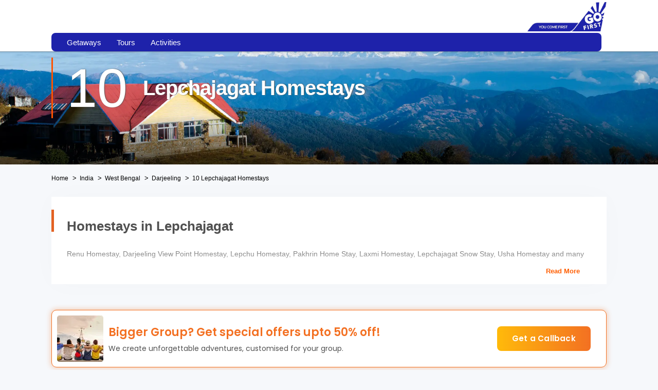

--- FILE ---
content_type: text/html; charset=utf-8
request_url: https://flygofirst.thrillophilia.com/homestays-in-lepchajagat
body_size: 96962
content:
<!DOCTYPE HTML>
<html lang="en" xml:lang="en">
  <head>
    <link rel='preconnect' href='https://images.thrillophilia.com' crossorigin>
    
    <meta name="viewport" content="width=device-width, initial-scale=1, maximum-scale=1, user-scalable=0">
<meta http-equiv="X-UA-Compatible" content="IE=edge">
    <script type="text/javascript">
  ;window.NREUM||(NREUM={});NREUM.init={privacy:{cookies_enabled:true}};
  window.NREUM||(NREUM={}),__nr_require=function(t,e,n){function r(n){if(!e[n]){var i=e[n]={exports:{}};t[n][0].call(i.exports,function(e){var i=t[n][1][e];return r(i||e)},i,i.exports)}return e[n].exports}if("function"==typeof __nr_require)return __nr_require;for(var i=0;i<n.length;i++)r(n[i]);return r}({1:[function(t,e,n){function r(t){try{s.console&&console.log(t)}catch(e){}}var i,o=t("ee"),a=t(25),s={};try{i=localStorage.getItem("__nr_flags").split(","),console&&"function"==typeof console.log&&(s.console=!0,i.indexOf("dev")!==-1&&(s.dev=!0),i.indexOf("nr_dev")!==-1&&(s.nrDev=!0))}catch(c){}s.nrDev&&o.on("internal-error",function(t){r(t.stack)}),s.dev&&o.on("fn-err",function(t,e,n){r(n.stack)}),s.dev&&(r("NR AGENT IN DEVELOPMENT MODE"),r("flags: "+a(s,function(t,e){return t}).join(", ")))},{}],2:[function(t,e,n){function r(t,e,n,r,s){try{p?p-=1:i(s||new UncaughtException(t,e,n),!0)}catch(f){try{o("ierr",[f,c.now(),!0])}catch(d){}}return"function"==typeof u&&u.apply(this,a(arguments))}function UncaughtException(t,e,n){this.message=t||"Uncaught error with no additional information",this.sourceURL=e,this.line=n}function i(t,e){var n=e?null:c.now();o("err",[t,n])}var o=t("handle"),a=t(26),s=t("ee"),c=t("loader"),f=t("gos"),u=window.onerror,d=!1,l="nr@seenError";if(!c.disabled){var p=0;c.features.err=!0,t(1),window.onerror=r;try{throw new Error}catch(h){"stack"in h&&(t(9),t(8),"addEventListener"in window&&t(5),c.xhrWrappable&&t(10),d=!0)}s.on("fn-start",function(t,e,n){d&&(p+=1)}),s.on("fn-err",function(t,e,n){d&&!n[l]&&(f(n,l,function(){return!0}),this.thrown=!0,i(n))}),s.on("fn-end",function(){d&&!this.thrown&&p>0&&(p-=1)}),s.on("internal-error",function(t){o("ierr",[t,c.now(),!0])})}},{}],3:[function(t,e,n){var r=t("loader");r.disabled||(r.features.ins=!0)},{}],4:[function(t,e,n){function r(t){}if(window.performance&&window.performance.timing&&window.performance.getEntriesByType){var i=t("ee"),o=t("handle"),a=t(9),s=t(8),c="learResourceTimings",f="addEventListener",u="resourcetimingbufferfull",d="bstResource",l="resource",p="-start",h="-end",m="fn"+p,w="fn"+h,v="bstTimer",g="pushState",y=t("loader");if(!y.disabled){y.features.stn=!0,t(7),"addEventListener"in window&&t(5);var x=NREUM.o.EV;i.on(m,function(t,e){var n=t[0];n instanceof x&&(this.bstStart=y.now())}),i.on(w,function(t,e){var n=t[0];n instanceof x&&o("bst",[n,e,this.bstStart,y.now()])}),a.on(m,function(t,e,n){this.bstStart=y.now(),this.bstType=n}),a.on(w,function(t,e){o(v,[e,this.bstStart,y.now(),this.bstType])}),s.on(m,function(){this.bstStart=y.now()}),s.on(w,function(t,e){o(v,[e,this.bstStart,y.now(),"requestAnimationFrame"])}),i.on(g+p,function(t){this.time=y.now(),this.startPath=location.pathname+location.hash}),i.on(g+h,function(t){o("bstHist",[location.pathname+location.hash,this.startPath,this.time])}),f in window.performance&&(window.performance["c"+c]?window.performance[f](u,function(t){o(d,[window.performance.getEntriesByType(l)]),window.performance["c"+c]()},!1):window.performance[f]("webkit"+u,function(t){o(d,[window.performance.getEntriesByType(l)]),window.performance["webkitC"+c]()},!1)),document[f]("scroll",r,{passive:!0}),document[f]("keypress",r,!1),document[f]("click",r,!1)}}},{}],5:[function(t,e,n){function r(t){for(var e=t;e&&!e.hasOwnProperty(u);)e=Object.getPrototypeOf(e);e&&i(e)}function i(t){s.inPlace(t,[u,d],"-",o)}function o(t,e){return t[1]}var a=t("ee").get("events"),s=t("wrap-function")(a,!0),c=t("gos"),f=XMLHttpRequest,u="addEventListener",d="removeEventListener";e.exports=a,"getPrototypeOf"in Object?(r(document),r(window),r(f.prototype)):f.prototype.hasOwnProperty(u)&&(i(window),i(f.prototype)),a.on(u+"-start",function(t,e){var n=t[1],r=c(n,"nr@wrapped",function(){function t(){if("function"==typeof n.handleEvent)return n.handleEvent.apply(n,arguments)}var e={object:t,"function":n}[typeof n];return e?s(e,"fn-",null,e.name||"anonymous"):n});this.wrapped=t[1]=r}),a.on(d+"-start",function(t){t[1]=this.wrapped||t[1]})},{}],6:[function(t,e,n){function r(t,e,n){var r=t[e];"function"==typeof r&&(t[e]=function(){var t=o(arguments),e={};i.emit(n+"before-start",[t],e);var a;e[m]&&e[m].dt&&(a=e[m].dt);var s=r.apply(this,t);return i.emit(n+"start",[t,a],s),s.then(function(t){return i.emit(n+"end",[null,t],s),t},function(t){throw i.emit(n+"end",[t],s),t})})}var i=t("ee").get("fetch"),o=t(26),a=t(25);e.exports=i;var s=window,c="fetch-",f=c+"body-",u=["arrayBuffer","blob","json","text","formData"],d=s.Request,l=s.Response,p=s.fetch,h="prototype",m="nr@context";d&&l&&p&&(a(u,function(t,e){r(d[h],e,f),r(l[h],e,f)}),r(s,"fetch",c),i.on(c+"end",function(t,e){var n=this;if(e){var r=e.headers.get("content-length");null!==r&&(n.rxSize=r),i.emit(c+"done",[null,e],n)}else i.emit(c+"done",[t],n)}))},{}],7:[function(t,e,n){var r=t("ee").get("history"),i=t("wrap-function")(r);e.exports=r;var o=window.history&&window.history.constructor&&window.history.constructor.prototype,a=window.history;o&&o.pushState&&o.replaceState&&(a=o),i.inPlace(a,["pushState","replaceState"],"-")},{}],8:[function(t,e,n){var r=t("ee").get("raf"),i=t("wrap-function")(r),o="equestAnimationFrame";e.exports=r,i.inPlace(window,["r"+o,"mozR"+o,"webkitR"+o,"msR"+o],"raf-"),r.on("raf-start",function(t){t[0]=i(t[0],"fn-")})},{}],9:[function(t,e,n){function r(t,e,n){t[0]=a(t[0],"fn-",null,n)}function i(t,e,n){this.method=n,this.timerDuration=isNaN(t[1])?0:+t[1],t[0]=a(t[0],"fn-",this,n)}var o=t("ee").get("timer"),a=t("wrap-function")(o),s="setTimeout",c="setInterval",f="clearTimeout",u="-start",d="-";e.exports=o,a.inPlace(window,[s,"setImmediate"],s+d),a.inPlace(window,[c],c+d),a.inPlace(window,[f,"clearImmediate"],f+d),o.on(c+u,r),o.on(s+u,i)},{}],10:[function(t,e,n){function r(t,e){d.inPlace(e,["onreadystatechange"],"fn-",s)}function i(){var t=this,e=u.context(t);t.readyState>3&&!e.resolved&&(e.resolved=!0,u.emit("xhr-resolved",[],t)),d.inPlace(t,g,"fn-",s)}function o(t){y.push(t),h&&(b?b.then(a):w?w(a):(E=-E,R.data=E))}function a(){for(var t=0;t<y.length;t++)r([],y[t]);y.length&&(y=[])}function s(t,e){return e}function c(t,e){for(var n in t)e[n]=t[n];return e}t(5);var f=t("ee"),u=f.get("xhr"),d=t("wrap-function")(u),l=NREUM.o,p=l.XHR,h=l.MO,m=l.PR,w=l.SI,v="readystatechange",g=["onload","onerror","onabort","onloadstart","onloadend","onprogress","ontimeout"],y=[];e.exports=u;var x=window.XMLHttpRequest=function(t){var e=new p(t);try{u.emit("new-xhr",[e],e),e.addEventListener(v,i,!1)}catch(n){try{u.emit("internal-error",[n])}catch(r){}}return e};if(c(p,x),x.prototype=p.prototype,d.inPlace(x.prototype,["open","send"],"-xhr-",s),u.on("send-xhr-start",function(t,e){r(t,e),o(e)}),u.on("open-xhr-start",r),h){var b=m&&m.resolve();if(!w&&!m){var E=1,R=document.createTextNode(E);new h(a).observe(R,{characterData:!0})}}else f.on("fn-end",function(t){t[0]&&t[0].type===v||a()})},{}],11:[function(t,e,n){function r(t){if(!s(t))return null;var e=window.NREUM;if(!e.loader_config)return null;var n=(e.loader_config.accountID||"").toString()||null,r=(e.loader_config.agentID||"").toString()||null,f=(e.loader_config.trustKey||"").toString()||null;if(!n||!r)return null;var h=p.generateSpanId(),m=p.generateTraceId(),w=Date.now(),v={spanId:h,traceId:m,timestamp:w};return(t.sameOrigin||c(t)&&l())&&(v.traceContextParentHeader=i(h,m),v.traceContextStateHeader=o(h,w,n,r,f)),(t.sameOrigin&&!u()||!t.sameOrigin&&c(t)&&d())&&(v.newrelicHeader=a(h,m,w,n,r,f)),v}function i(t,e){return"00-"+e+"-"+t+"-01"}function o(t,e,n,r,i){var o=0,a="",s=1,c="",f="";return i+"@nr="+o+"-"+s+"-"+n+"-"+r+"-"+t+"-"+a+"-"+c+"-"+f+"-"+e}function a(t,e,n,r,i,o){var a="btoa"in window&&"function"==typeof window.btoa;if(!a)return null;var s={v:[0,1],d:{ty:"Browser",ac:r,ap:i,id:t,tr:e,ti:n}};return o&&r!==o&&(s.d.tk=o),btoa(JSON.stringify(s))}function s(t){return f()&&c(t)}function c(t){var e=!1,n={};if("init"in NREUM&&"distributed_tracing"in NREUM.init&&(n=NREUM.init.distributed_tracing),t.sameOrigin)e=!0;else if(n.allowed_origins instanceof Array)for(var r=0;r<n.allowed_origins.length;r++){var i=h(n.allowed_origins[r]);if(t.hostname===i.hostname&&t.protocol===i.protocol&&t.port===i.port){e=!0;break}}return e}function f(){return"init"in NREUM&&"distributed_tracing"in NREUM.init&&!!NREUM.init.distributed_tracing.enabled}function u(){return"init"in NREUM&&"distributed_tracing"in NREUM.init&&!!NREUM.init.distributed_tracing.exclude_newrelic_header}function d(){return"init"in NREUM&&"distributed_tracing"in NREUM.init&&NREUM.init.distributed_tracing.cors_use_newrelic_header!==!1}function l(){return"init"in NREUM&&"distributed_tracing"in NREUM.init&&!!NREUM.init.distributed_tracing.cors_use_tracecontext_headers}var p=t(22),h=t(13);e.exports={generateTracePayload:r,shouldGenerateTrace:s}},{}],12:[function(t,e,n){function r(t){var e=this.params,n=this.metrics;if(!this.ended){this.ended=!0;for(var r=0;r<l;r++)t.removeEventListener(d[r],this.listener,!1);e.aborted||(n.duration=a.now()-this.startTime,this.loadCaptureCalled||4!==t.readyState?null==e.status&&(e.status=0):o(this,t),n.cbTime=this.cbTime,u.emit("xhr-done",[t],t),s("xhr",[e,n,this.startTime]))}}function i(t,e){var n=c(e),r=t.params;r.host=n.hostname+":"+n.port,r.pathname=n.pathname,t.parsedOrigin=n,t.sameOrigin=n.sameOrigin}function o(t,e){t.params.status=e.status;var n=w(e,t.lastSize);if(n&&(t.metrics.rxSize=n),t.sameOrigin){var r=e.getResponseHeader("X-NewRelic-App-Data");r&&(t.params.cat=r.split(", ").pop())}t.loadCaptureCalled=!0}var a=t("loader");if(a.xhrWrappable&&!a.disabled){var s=t("handle"),c=t(13),f=t(11).generateTracePayload,u=t("ee"),d=["load","error","abort","timeout"],l=d.length,p=t("id"),h=t(18),m=t(17),w=t(14),v=NREUM.o.REQ,g=window.XMLHttpRequest;a.features.xhr=!0,t(10),t(6),u.on("new-xhr",function(t){var e=this;e.totalCbs=0,e.called=0,e.cbTime=0,e.end=r,e.ended=!1,e.xhrGuids={},e.lastSize=null,e.loadCaptureCalled=!1,e.params=this.params||{},e.metrics=this.metrics||{},t.addEventListener("load",function(n){o(e,t)},!1),h&&(h>34||h<10)||window.opera||t.addEventListener("progress",function(t){e.lastSize=t.loaded},!1)}),u.on("open-xhr-start",function(t){this.params={method:t[0]},i(this,t[1]),this.metrics={}}),u.on("open-xhr-end",function(t,e){"loader_config"in NREUM&&"xpid"in NREUM.loader_config&&this.sameOrigin&&e.setRequestHeader("X-NewRelic-ID",NREUM.loader_config.xpid);var n=f(this.parsedOrigin);if(n){var r=!1;n.newrelicHeader&&(e.setRequestHeader("newrelic",n.newrelicHeader),r=!0),n.traceContextParentHeader&&(e.setRequestHeader("traceparent",n.traceContextParentHeader),n.traceContextStateHeader&&e.setRequestHeader("tracestate",n.traceContextStateHeader),r=!0),r&&(this.dt=n)}}),u.on("send-xhr-start",function(t,e){var n=this.metrics,r=t[0],i=this;if(n&&r){var o=m(r);o&&(n.txSize=o)}this.startTime=a.now(),this.listener=function(t){try{"abort"!==t.type||i.loadCaptureCalled||(i.params.aborted=!0),("load"!==t.type||i.called===i.totalCbs&&(i.onloadCalled||"function"!=typeof e.onload))&&i.end(e)}catch(n){try{u.emit("internal-error",[n])}catch(r){}}};for(var s=0;s<l;s++)e.addEventListener(d[s],this.listener,!1)}),u.on("xhr-cb-time",function(t,e,n){this.cbTime+=t,e?this.onloadCalled=!0:this.called+=1,this.called!==this.totalCbs||!this.onloadCalled&&"function"==typeof n.onload||this.end(n)}),u.on("xhr-load-added",function(t,e){var n=""+p(t)+!!e;this.xhrGuids&&!this.xhrGuids[n]&&(this.xhrGuids[n]=!0,this.totalCbs+=1)}),u.on("xhr-load-removed",function(t,e){var n=""+p(t)+!!e;this.xhrGuids&&this.xhrGuids[n]&&(delete this.xhrGuids[n],this.totalCbs-=1)}),u.on("addEventListener-end",function(t,e){e instanceof g&&"load"===t[0]&&u.emit("xhr-load-added",[t[1],t[2]],e)}),u.on("removeEventListener-end",function(t,e){e instanceof g&&"load"===t[0]&&u.emit("xhr-load-removed",[t[1],t[2]],e)}),u.on("fn-start",function(t,e,n){e instanceof g&&("onload"===n&&(this.onload=!0),("load"===(t[0]&&t[0].type)||this.onload)&&(this.xhrCbStart=a.now()))}),u.on("fn-end",function(t,e){this.xhrCbStart&&u.emit("xhr-cb-time",[a.now()-this.xhrCbStart,this.onload,e],e)}),u.on("fetch-before-start",function(t){function e(t,e){var n=!1;return e.newrelicHeader&&(t.set("newrelic",e.newrelicHeader),n=!0),e.traceContextParentHeader&&(t.set("traceparent",e.traceContextParentHeader),e.traceContextStateHeader&&t.set("tracestate",e.traceContextStateHeader),n=!0),n}var n,r=t[1]||{};"string"==typeof t[0]?n=t[0]:t[0]&&t[0].url?n=t[0].url:window.URL&&t[0]&&t[0]instanceof URL&&(n=t[0].href),n&&(this.parsedOrigin=c(n),this.sameOrigin=this.parsedOrigin.sameOrigin);var i=f(this.parsedOrigin);if(i&&(i.newrelicHeader||i.traceContextParentHeader))if("string"==typeof t[0]||window.URL&&t[0]&&t[0]instanceof URL){var o={};for(var a in r)o[a]=r[a];o.headers=new Headers(r.headers||{}),e(o.headers,i)&&(this.dt=i),t.length>1?t[1]=o:t.push(o)}else t[0]&&t[0].headers&&e(t[0].headers,i)&&(this.dt=i)}),u.on("fetch-start",function(t,e){this.params={},this.metrics={},this.startTime=a.now(),t.length>=1&&(this.target=t[0]),t.length>=2&&(this.opts=t[1]);var n,r=this.opts||{},o=this.target;"string"==typeof o?n=o:"object"==typeof o&&o instanceof v?n=o.url:window.URL&&"object"==typeof o&&o instanceof URL&&(n=o.href),i(this,n);var s=(""+(o&&o instanceof v&&o.method||r.method||"GET")).toUpperCase();this.params.method=s,this.txSize=m(r.body)||0}),u.on("fetch-done",function(t,e){this.params||(this.params={}),this.params.status=e?e.status:0;var n;"string"==typeof this.rxSize&&this.rxSize.length>0&&(n=+this.rxSize);var r={txSize:this.txSize,rxSize:n,duration:a.now()-this.startTime};s("xhr",[this.params,r,this.startTime])})}},{}],13:[function(t,e,n){var r={};e.exports=function(t){if(t in r)return r[t];var e=document.createElement("a"),n=window.location,i={};e.href=t,i.port=e.port;var o=e.href.split("://");!i.port&&o[1]&&(i.port=o[1].split("/")[0].split("@").pop().split(":")[1]),i.port&&"0"!==i.port||(i.port="https"===o[0]?"443":"80"),i.hostname=e.hostname||n.hostname,i.pathname=e.pathname,i.protocol=o[0],"/"!==i.pathname.charAt(0)&&(i.pathname="/"+i.pathname);var a=!e.protocol||":"===e.protocol||e.protocol===n.protocol,s=e.hostname===document.domain&&e.port===n.port;return i.sameOrigin=a&&(!e.hostname||s),"/"===i.pathname&&(r[t]=i),i}},{}],14:[function(t,e,n){function r(t,e){var n=t.responseType;return"json"===n&&null!==e?e:"arraybuffer"===n||"blob"===n||"json"===n?i(t.response):"text"===n||""===n||void 0===n?i(t.responseText):void 0}var i=t(17);e.exports=r},{}],15:[function(t,e,n){function r(){}function i(t,e,n){return function(){return o(t,[f.now()].concat(s(arguments)),e?null:this,n),e?void 0:this}}var o=t("handle"),a=t(25),s=t(26),c=t("ee").get("tracer"),f=t("loader"),u=NREUM;"undefined"==typeof window.newrelic&&(newrelic=u);var d=["setPageViewName","setCustomAttribute","setErrorHandler","finished","addToTrace","inlineHit","addRelease"],l="api-",p=l+"ixn-";a(d,function(t,e){u[e]=i(l+e,!0,"api")}),u.addPageAction=i(l+"addPageAction",!0),u.setCurrentRouteName=i(l+"routeName",!0),e.exports=newrelic,u.interaction=function(){return(new r).get()};var h=r.prototype={createTracer:function(t,e){var n={},r=this,i="function"==typeof e;return o(p+"tracer",[f.now(),t,n],r),function(){if(c.emit((i?"":"no-")+"fn-start",[f.now(),r,i],n),i)try{return e.apply(this,arguments)}catch(t){throw c.emit("fn-err",[arguments,this,t],n),t}finally{c.emit("fn-end",[f.now()],n)}}}};a("actionText,setName,setAttribute,save,ignore,onEnd,getContext,end,get".split(","),function(t,e){h[e]=i(p+e)}),newrelic.noticeError=function(t,e){"string"==typeof t&&(t=new Error(t)),o("err",[t,f.now(),!1,e])}},{}],16:[function(t,e,n){function r(t){if(NREUM.init){for(var e=NREUM.init,n=t.split("."),r=0;r<n.length-1;r++)if(e=e[n[r]],"object"!=typeof e)return;return e=e[n[n.length-1]]}}e.exports={getConfiguration:r}},{}],17:[function(t,e,n){e.exports=function(t){if("string"==typeof t&&t.length)return t.length;if("object"==typeof t){if("undefined"!=typeof ArrayBuffer&&t instanceof ArrayBuffer&&t.byteLength)return t.byteLength;if("undefined"!=typeof Blob&&t instanceof Blob&&t.size)return t.size;if(!("undefined"!=typeof FormData&&t instanceof FormData))try{return JSON.stringify(t).length}catch(e){return}}}},{}],18:[function(t,e,n){var r=0,i=navigator.userAgent.match(/Firefox[\/\s](\d+\.\d+)/);i&&(r=+i[1]),e.exports=r},{}],19:[function(t,e,n){function r(){return s.exists&&performance.now?Math.round(performance.now()):(o=Math.max((new Date).getTime(),o))-a}function i(){return o}var o=(new Date).getTime(),a=o,s=t(27);e.exports=r,e.exports.offset=a,e.exports.getLastTimestamp=i},{}],20:[function(t,e,n){function r(t){return!(!t||!t.protocol||"file:"===t.protocol)}e.exports=r},{}],21:[function(t,e,n){function r(t,e){var n=t.getEntries();n.forEach(function(t){"first-paint"===t.name?d("timing",["fp",Math.floor(t.startTime)]):"first-contentful-paint"===t.name&&d("timing",["fcp",Math.floor(t.startTime)])})}function i(t,e){var n=t.getEntries();n.length>0&&d("lcp",[n[n.length-1]])}function o(t){t.getEntries().forEach(function(t){t.hadRecentInput||d("cls",[t])})}function a(t){if(t instanceof h&&!w){var e=Math.round(t.timeStamp),n={type:t.type};e<=l.now()?n.fid=l.now()-e:e>l.offset&&e<=Date.now()?(e-=l.offset,n.fid=l.now()-e):e=l.now(),w=!0,d("timing",["fi",e,n])}}function s(t){"hidden"===t&&d("pageHide",[l.now()])}if(!("init"in NREUM&&"page_view_timing"in NREUM.init&&"enabled"in NREUM.init.page_view_timing&&NREUM.init.page_view_timing.enabled===!1)){var c,f,u,d=t("handle"),l=t("loader"),p=t(24),h=NREUM.o.EV;if("PerformanceObserver"in window&&"function"==typeof window.PerformanceObserver){c=new PerformanceObserver(r);try{c.observe({entryTypes:["paint"]})}catch(m){}f=new PerformanceObserver(i);try{f.observe({entryTypes:["largest-contentful-paint"]})}catch(m){}u=new PerformanceObserver(o);try{u.observe({type:"layout-shift",buffered:!0})}catch(m){}}if("addEventListener"in document){var w=!1,v=["click","keydown","mousedown","pointerdown","touchstart"];v.forEach(function(t){document.addEventListener(t,a,!1)})}p(s)}},{}],22:[function(t,e,n){function r(){function t(){return e?15&e[n++]:16*Math.random()|0}var e=null,n=0,r=window.crypto||window.msCrypto;r&&r.getRandomValues&&(e=r.getRandomValues(new Uint8Array(31)));for(var i,o="xxxxxxxx-xxxx-4xxx-yxxx-xxxxxxxxxxxx",a="",s=0;s<o.length;s++)i=o[s],"x"===i?a+=t().toString(16):"y"===i?(i=3&t()|8,a+=i.toString(16)):a+=i;return a}function i(){return a(16)}function o(){return a(32)}function a(t){function e(){return n?15&n[r++]:16*Math.random()|0}var n=null,r=0,i=window.crypto||window.msCrypto;i&&i.getRandomValues&&Uint8Array&&(n=i.getRandomValues(new Uint8Array(31)));for(var o=[],a=0;a<t;a++)o.push(e().toString(16));return o.join("")}e.exports={generateUuid:r,generateSpanId:i,generateTraceId:o}},{}],23:[function(t,e,n){function r(t,e){if(!i)return!1;if(t!==i)return!1;if(!e)return!0;if(!o)return!1;for(var n=o.split("."),r=e.split("."),a=0;a<r.length;a++)if(r[a]!==n[a])return!1;return!0}var i=null,o=null,a=/Version\/(\S+)\s+Safari/;if(navigator.userAgent){var s=navigator.userAgent,c=s.match(a);c&&s.indexOf("Chrome")===-1&&s.indexOf("Chromium")===-1&&(i="Safari",o=c[1])}e.exports={agent:i,version:o,match:r}},{}],24:[function(t,e,n){function r(t){function e(){t(a&&document[a]?document[a]:document[i]?"hidden":"visible")}"addEventListener"in document&&o&&document.addEventListener(o,e,!1)}e.exports=r;var i,o,a;"undefined"!=typeof document.hidden?(i="hidden",o="visibilitychange",a="visibilityState"):"undefined"!=typeof document.msHidden?(i="msHidden",o="msvisibilitychange"):"undefined"!=typeof document.webkitHidden&&(i="webkitHidden",o="webkitvisibilitychange",a="webkitVisibilityState")},{}],25:[function(t,e,n){function r(t,e){var n=[],r="",o=0;for(r in t)i.call(t,r)&&(n[o]=e(r,t[r]),o+=1);return n}var i=Object.prototype.hasOwnProperty;e.exports=r},{}],26:[function(t,e,n){function r(t,e,n){e||(e=0),"undefined"==typeof n&&(n=t?t.length:0);for(var r=-1,i=n-e||0,o=Array(i<0?0:i);++r<i;)o[r]=t[e+r];return o}e.exports=r},{}],27:[function(t,e,n){e.exports={exists:"undefined"!=typeof window.performance&&window.performance.timing&&"undefined"!=typeof window.performance.timing.navigationStart}},{}],ee:[function(t,e,n){function r(){}function i(t){function e(t){return t&&t instanceof r?t:t?f(t,c,a):a()}function n(n,r,i,o,a){if(a!==!1&&(a=!0),!p.aborted||o){t&&a&&t(n,r,i);for(var s=e(i),c=m(n),f=c.length,u=0;u<f;u++)c[u].apply(s,r);var l=d[y[n]];return l&&l.push([x,n,r,s]),s}}function o(t,e){g[t]=m(t).concat(e)}function h(t,e){var n=g[t];if(n)for(var r=0;r<n.length;r++)n[r]===e&&n.splice(r,1)}function m(t){return g[t]||[]}function w(t){return l[t]=l[t]||i(n)}function v(t,e){p.aborted||u(t,function(t,n){e=e||"feature",y[n]=e,e in d||(d[e]=[])})}var g={},y={},x={on:o,addEventListener:o,removeEventListener:h,emit:n,get:w,listeners:m,context:e,buffer:v,abort:s,aborted:!1};return x}function o(t){return f(t,c,a)}function a(){return new r}function s(){(d.api||d.feature)&&(p.aborted=!0,d=p.backlog={})}var c="nr@context",f=t("gos"),u=t(25),d={},l={},p=e.exports=i();e.exports.getOrSetContext=o,p.backlog=d},{}],gos:[function(t,e,n){function r(t,e,n){if(i.call(t,e))return t[e];var r=n();if(Object.defineProperty&&Object.keys)try{return Object.defineProperty(t,e,{value:r,writable:!0,enumerable:!1}),r}catch(o){}return t[e]=r,r}var i=Object.prototype.hasOwnProperty;e.exports=r},{}],handle:[function(t,e,n){function r(t,e,n,r){i.buffer([t],r),i.emit(t,e,n)}var i=t("ee").get("handle");e.exports=r,r.ee=i},{}],id:[function(t,e,n){function r(t){var e=typeof t;return!t||"object"!==e&&"function"!==e?-1:t===window?0:a(t,o,function(){return i++})}var i=1,o="nr@id",a=t("gos");e.exports=r},{}],loader:[function(t,e,n){function r(){if(!O++){var t=S.info=NREUM.info,e=m.getElementsByTagName("script")[0];if(setTimeout(f.abort,3e4),!(t&&t.licenseKey&&t.applicationID&&e))return f.abort();c(E,function(e,n){t[e]||(t[e]=n)});var n=a();s("mark",["onload",n+S.offset],null,"api"),s("timing",["load",n]);var r=m.createElement("script");0===t.agent.indexOf("http://")||0===t.agent.indexOf("https://")?r.src=t.agent:r.src=p+"://"+t.agent,e.parentNode.insertBefore(r,e)}}function i(){"complete"===m.readyState&&o()}function o(){s("mark",["domContent",a()+S.offset],null,"api")}var a=t(19),s=t("handle"),c=t(25),f=t("ee"),u=t(23),d=t(20),l=t(16),p=l.getConfiguration("ssl")===!1?"http":"https",h=window,m=h.document,w="addEventListener",v="attachEvent",g=h.XMLHttpRequest,y=g&&g.prototype,x=!d(h.location);NREUM.o={ST:setTimeout,SI:h.setImmediate,CT:clearTimeout,XHR:g,REQ:h.Request,EV:h.Event,PR:h.Promise,MO:h.MutationObserver};var b=""+location,E={beacon:"bam.nr-data.net",errorBeacon:"bam.nr-data.net",agent:"js-agent.newrelic.com/nr-1210.min.js"},R=g&&y&&y[w]&&!/CriOS/.test(navigator.userAgent),S=e.exports={offset:a.getLastTimestamp(),now:a,origin:b,features:{},xhrWrappable:R,userAgent:u,disabled:x};if(!x){t(15),t(21),m[w]?(m[w]("DOMContentLoaded",o,!1),h[w]("load",r,!1)):(m[v]("onreadystatechange",i),h[v]("onload",r)),s("mark",["firstbyte",a.getLastTimestamp()],null,"api");var O=0}},{}],"wrap-function":[function(t,e,n){function r(t,e){function n(e,n,r,c,f){function nrWrapper(){var o,a,u,l;try{a=this,o=d(arguments),u="function"==typeof r?r(o,a):r||{}}catch(p){i([p,"",[o,a,c],u],t)}s(n+"start",[o,a,c],u,f);try{return l=e.apply(a,o)}catch(h){throw s(n+"err",[o,a,h],u,f),h}finally{s(n+"end",[o,a,l],u,f)}}return a(e)?e:(n||(n=""),nrWrapper[l]=e,o(e,nrWrapper,t),nrWrapper)}function r(t,e,r,i,o){r||(r="");var s,c,f,u="-"===r.charAt(0);for(f=0;f<e.length;f++)c=e[f],s=t[c],a(s)||(t[c]=n(s,u?c+r:r,i,c,o))}function s(n,r,o,a){if(!h||e){var s=h;h=!0;try{t.emit(n,r,o,e,a)}catch(c){i([c,n,r,o],t)}h=s}}return t||(t=u),n.inPlace=r,n.flag=l,n}function i(t,e){e||(e=u);try{e.emit("internal-error",t)}catch(n){}}function o(t,e,n){if(Object.defineProperty&&Object.keys)try{var r=Object.keys(t);return r.forEach(function(n){Object.defineProperty(e,n,{get:function(){return t[n]},set:function(e){return t[n]=e,e}})}),e}catch(o){i([o],n)}for(var a in t)p.call(t,a)&&(e[a]=t[a]);return e}function a(t){return!(t&&t instanceof Function&&t.apply&&!t[l])}function s(t,e){var n=e(t);return n[l]=t,o(t,n,u),n}function c(t,e,n){var r=t[e];t[e]=s(r,n)}function f(){for(var t=arguments.length,e=new Array(t),n=0;n<t;++n)e[n]=arguments[n];return e}var u=t("ee"),d=t(26),l="nr@original",p=Object.prototype.hasOwnProperty,h=!1;e.exports=r,e.exports.wrapFunction=s,e.exports.wrapInPlace=c,e.exports.argsToArray=f},{}]},{},["loader",2,12,4,3]);
  ;NREUM.loader_config={accountID:"991817",trustKey:"991817",agentID:"386753144",licenseKey:"86a6d59195",applicationID:"386753053"}
  ;NREUM.info={beacon:"bam-cell.nr-data.net",errorBeacon:"bam-cell.nr-data.net",licenseKey:"86a6d59195",applicationID:"386753053",sa:1}
</script>
    
          <link
            rel='preload'
            as='image'
            media="(max-width: 319px)"
            href="https://media4.thrillophilia.com/images/photos/000/373/458/original/1622467145_shutterstock_631972778.jpg?aio=w-320;h-200;crop&amp;dpr=2"
          >
          <link
            rel='preload'
            as='image'
            media="(min-width: 320px) and (max-width: 575px)"
            href="https://media4.thrillophilia.com/images/photos/000/373/458/original/1622467145_shutterstock_631972778.jpg?aio=w-470;h-200;crop&amp;dpr=2"
          >
          <link
            rel='preload'
            as='image'
            media="(min-width: 576px) and (max-width: 767px)"
            href="https://media4.thrillophilia.com/images/photos/000/373/458/original/1622467145_shutterstock_631972778.jpg?aio=w-768;h-200;crop&amp;dpr=2"
          >
          <link
            rel='preload'
            as='image'
            media="(min-width: 768px) and (max-width: 1023px)"
            href="https://media4.thrillophilia.com/images/photos/000/373/458/original/1622467145_shutterstock_631972778.jpg?aio=w-1024;h-200;crop&amp;dpr=2"
          >
          <link
            rel='preload'
            as='image'
            media="(min-width: 1024px) and (max-width: 1279px)"
            href="https://media4.thrillophilia.com/images/photos/000/373/458/original/1622467145_shutterstock_631972778.jpg?aio=w-1280;h-320;crop&amp;dpr=2"
          >
          <link
            rel='preload'
            as='image'
            media="(min-width: 1280px)"
            href="https://media4.thrillophilia.com/images/photos/000/373/458/original/1622467145_shutterstock_631972778.jpg?aio=w-1400;h-320;crop&amp;dpr=2"
          >

      <style>
        ﻿.lazy-image{opacity:0}.lazy-bg{background:none !important}.lazy-image-loaded{opacity:1;transition:opacity .2s ease-out;-moz-transition:opacity .2s ease-out;-webkit-transition:opacity .2s ease-out;-o-transition:opacity .2s ease-out}.akhakdhalsdjals{margin-top:10px}html{font-family:sans-serif;-ms-text-size-adjust:100%;-webkit-text-size-adjust:100%}body{margin:0}article,aside,details,figcaption,figure,footer,header,hgroup,main,menu,nav,section,summary{display:block}a{background-color:transparent}a:active,a:hover{outline:0}b,strong{font-weight:bold}sub,sup{font-size:75%;line-height:0;position:relative;vertical-align:baseline}sup{top:-0.5em}img{border:0}button,input,optgroup,select,textarea{color:inherit;font:inherit;margin:0}button{overflow:visible}button,select{text-transform:none}button,html input[type="button"],input[type="reset"],input[type="submit"]{-webkit-appearance:button;cursor:pointer}input{line-height:normal}input[type="search"]{-webkit-appearance:textfield;box-sizing:content-box}input[type="search"]::-webkit-search-cancel-button,input[type="search"]::-webkit-search-decoration{-webkit-appearance:none}fieldset{border:1px solid #c0c0c0;margin:0 2px;padding:0.35em 0.625em 0.75em}textarea{overflow:auto}table{border-collapse:collapse;border-spacing:0}td,th{padding:0}.header-anchor .anchor-accordion,.header-anchor .slide,.drop-holder .scrollable-area .quick-links .list,.form-list,.breadcrumbs-container .breadcrumbs-holder .breadcrumbs,.raiting-list,.additional-list-info{margin:0;padding:0;list-style:none}html{box-sizing:border-box}*,*:before,*:after{box-sizing:inherit}*{max-height:1000000px}body{color:#000;background:#f6f8fb;font:1.3rem/1.54 sans-serif;min-width:320px;-webkit-font-smoothing:antialiased;-moz-osx-font-smoothing:grayscale}img{max-width:100%;height:auto;vertical-align:top}.gm-style img{max-width:none}body{font-family:sans-serif}h1,.h1,h2,.h2,h3,.h3,h4,.h4,h5,.h5,h6,.h6,.h{font-family:inherit;font-weight:bold;margin:0 0 0.5em}h1,.h1{font-size:3rem}h2,.h2{font-size:2.6rem}h3,.h3{font-size:2.5rem}h4,.h4{font-size:2.2rem}h5,.h5{font-size:2.1rem}h6,.h6{font-size:2rem}p{margin:0 0 1em}a{color:#ff5300}a:hover,a:focus{text-decoration:none}form,fieldset{margin:0;padding:0;border-style:none}input[type="text"],input[type="tel"],input[type="email"],input[type="search"],input[type="password"],textarea{-webkit-appearance:none;-webkit-border-radius:0;box-sizing:border-box;border:1px solid #d9d9d9;padding:8px 15px;scrollbar-width:none;-ms-overflow-style:none}input[type="text"]::-webkit-scrollbar,input[type="tel"]::-webkit-scrollbar,input[type="email"]::-webkit-scrollbar,input[type="search"]::-webkit-scrollbar,input[type="password"]::-webkit-scrollbar,textarea::-webkit-scrollbar{display:none}input[type="text"]:focus,input[type="tel"]:focus,input[type="email"]:focus,input[type="search"]:focus,input[type="password"]:focus,textarea:focus{border-color:#b3b3b3}input[type="text"]::-webkit-input-placeholder,input[type="tel"]::-webkit-input-placeholder,input[type="email"]::-webkit-input-placeholder,input[type="search"]::-webkit-input-placeholder,input[type="password"]::-webkit-input-placeholder,textarea::-webkit-input-placeholder{color:#969696}input[type="text"]::-moz-placeholder,input[type="tel"]::-moz-placeholder,input[type="email"]::-moz-placeholder,input[type="search"]::-moz-placeholder,input[type="password"]::-moz-placeholder,textarea::-moz-placeholder{opacity:1;color:#969696}input[type="text"]:-moz-placeholder,input[type="tel"]:-moz-placeholder,input[type="email"]:-moz-placeholder,input[type="search"]:-moz-placeholder,input[type="password"]:-moz-placeholder,textarea:-moz-placeholder{color:#969696}input[type="text"]:-ms-input-placeholder,input[type="tel"]:-ms-input-placeholder,input[type="email"]:-ms-input-placeholder,input[type="search"]:-ms-input-placeholder,input[type="password"]:-ms-input-placeholder,textarea:-ms-input-placeholder{color:#969696}input[type="text"].placeholder,input[type="tel"].placeholder,input[type="email"].placeholder,input[type="search"].placeholder,input[type="password"].placeholder,textarea.placeholder{color:#969696}select{-webkit-border-radius:0}textarea{resize:vertical;vertical-align:top}button,input[type="button"],input[type="reset"],input[type="file"],input[type="submit"]{-webkit-appearance:none;-webkit-border-radius:0;cursor:pointer}.thrillo-logo{background:url(https://ui-assets-gc.thrillophilia.com/assets/thrillo-logos-b04d6325af85a64ec78bef683ebd9e2c55747a55315231ba8465a7536d6c010a.png)}.thrillo-logo.nav-drop-logo{width:268px;height:62px}.thrillo-logo.colored-logo{background-position:0 -221px;width:175px;height:35px}.thrillo-logo.white-logo{width:175px;height:35px;background-position:0 -186px}.thrillo-logo.ad_ex-logo{background-position:0 0}.thrillo-logo.ta-logo{background-position:0 -62px}.thrillo-logo.wee_ex-logo{background-position:0 -124px}@font-face{font-family:"icomoon";src:url(https://ui-assets-gc.thrillophilia.com/assets/icomoon-474d4cf35ff58f739fdb041d1c0a80a82a4095c6b0c751d3f8c6437e5ba4529b.ttf?wiunkq) format("truetype"),url(https://ui-assets-gc.thrillophilia.com/assets/icomoon-4de14e1750b607cb818f62617ccb9aede86ed87c1f8015a84cfbe52bddc032f0.woff?wiunkq) format("woff"),url(https://ui-assets-gc.thrillophilia.com/assets/icomoon-1fc3a4f98c694fefa9c56658d8be398583ca029671e4441f70a857bba73286e2.svg?wiunkq#icomoon) format("svg");font-weight:normal;font-style:normal;font-display:swap}[class^="icon-"],[class*=" icon-"]{font-family:"icomoon" !important;speak:none;font-style:normal;font-weight:normal;font-variant:normal;text-transform:none;line-height:1;-webkit-font-smoothing:antialiased;-moz-osx-font-smoothing:grayscale}.icon-right-arrow:before{content:""}.icon-left-arrow:before{content:""}.icon-checked:before{content:"";color:#6ac259}.icon-no-stopping:before{content:"";color:#e5554e}.icon-close:before{content:""}.icon-cancel-music:before{content:""}.icon-next:before{content:""}.icon-telephone:before{content:""}.icon-text-document:before{content:""}.icon-arrow-d2:before{content:""}.icon-pin:before{content:""}.icon-mobile:before{content:""}.icon-google-plus:before{content:""}.icon-gift:before{content:""}.icon-facebook:before{content:""}.icon-check:before{content:""}.icon-star-empty:before{content:""}.icon-search:before{content:""}.icon-linkedin-circle:before{content:""}.icon-instagram-circle:before{content:""}.icon-group:before{content:""}.icon-flash:before{content:""}.icon-facebook-circle:before{content:""}.icon-close:before{content:""}.icon-twitter-circle:before{content:""}.icon-youtube-circle:before{content:""}.icon-arrow-d:before{content:""}.icon-watch:before{content:""}.icon-twitter:before{content:""}.icon-home:before{content:""}.icon-restaurant:before{content:""}.icon-intro-slider-2:before{content:""}.icon-taxi:before{content:""}.icon-intro-slider-1:before{content:""}.icon-intro-slider-3:before{content:""}.icon-intro-slider-4:before{content:""}.icon-intro-slider-:before{content:""}.icon-intro-slider-tours:before{content:""}.icon-intro-slider-stays:before{content:""}.icon-intro-slider-things-to-do:before{content:""}.icon-intro-slider-rentals:before{content:""}.icon-intro-slider-events:before{content:""}.icon-arrow-up:before{content:""}.icon-go-to-top:before{content:""}.icon-globe:before{content:""}.icon-savings:before{content:""}.icon-globe:before{content:""}.icon-google .icon-google-1:before{content:"";color:#fbbb00}.icon-google .icon-google-2:before{content:"";margin-left:-1em;color:#518ef8}.icon-google .icon-google-3:before{content:"";margin-left:-1em;color:#28b446}.icon-google .icon-google-4:before{content:"";margin-left:-1em;color:#f14336}.icon-facebook:before{content:""}.icon-email:before{content:""}.icon-user:before{content:""}.icon-password:before{content:""}.icon-filter:before{content:""}.icon-sort:before{content:""}.icon-home-white:before{content:""}.icon-globe-white:before{content:""}.icon-cab-white:before{content:""}.icon-traveler-white:before{content:""}.icon-boat-white:before{content:""}.icon-warning:before{content:""}.icon-play-video{border-radius:20px;background:white;padding:10px}.icon-play-video:before{content:""}.icon-warning:before{content:""}.icon-pin-bold:before{content:""}[class^="icon-highlight"]:before,[class*="icon-highlight"]:before{color:#ff5e00}.icon-highlight-thrillophilia-originals:before{content:"\e94b"}.icon-highlight-thrillophilia-safe:before{content:"\e94c"}.icon-highlight-meals-included:before{content:"\e94d"}.icon-highlight-free-cancellation:before,.icon-highlight-conditional-cancellation:before,.icon-highlight-no-cancellation:before{content:"\e94e"}.icon-highlight-guided-tour:before,.icon-highlight-guide:before{content:"\e94f"}.icon-highlight-tour-language:before{content:"\e950"}.icon-highlight-free-cancellation-upto-24-hours:before{content:"\e951"}.icon-highlight-transport-included:before{content:"\e952"}.icon-highlight-conditional-cancellation:before{content:"\e953"}.icon-highlight-cashback:before{content:"\e954"}.icon-highlight-mobile-vouchers:before,.icon-highlight-mobile-voucher:before{content:"\e955"}.icon-highlight-meet-at-location-1:before{content:"\e956"}.icon-highlight-meet-at-location:before{content:"\e957"}.icon-highlight-printed-ticket:before,.icon-highlight-printed-tickets:before,.icon-highlight-fixed-day-tickets:before,.icon-highlight-fixed-day-ticket:before{content:"\e958";font-size:0.7em}.icon-highlight-no-cancellation:before{content:"\e959"}.icon-highlight-instant-confirmation:before{content:"\e95a"}.icon-highlight-hotel-pickup:before{content:"\e95b"}.icon-highlight-group-tour:before{content:"\e95c"}.icon-highlight-private-tour:before{content:"\e95d"}.icon-highlight-camping:before{content:"\e980"}.icon-highlight-stay-included:before{content:"\e97a"}.icon-highlight-water-sports:before{content:"\e978"}.icon-highlight-travel-insurance:before{content:"\e97d"}.icon-highlight-seaplane-transfers:before{content:"\e97b"}.icon-highlight-speedboat-transfers:before{content:"\e97c"}.icon-highlight-airport-transfers:before{content:"\e979"}.icon-highlight-sightseeing:before{content:"\e97f"}.icon-highlight-honeymoon-freebies:before{content:"\e97e"}.icon-highlight-biking:before{content:"\e938"}.icon-highlight-trekking:before{content:"\e93a"}.icon-highlight-jeep-safari:before{content:"\e973"}.icon-highlight-permits:before{content:"\e939"}.icon-highlight-free-cancellation-upto-72-hours .path1:before{content:"\e93b"}.icon-highlight-free-cancellation-upto-72-hours .path2:before{content:"\e93c";margin-left:-1.349609375em}.icon-highlight-free-cancellation-upto-72-hours .path3:before{content:"\e93d";margin-left:-1.349609375em}.icon-highlight-free-cancellation-upto-72-hours .path4:before{content:"\e93e";margin-left:-1.349609375em}.icon-highlight-free-cancellation-upto-72-hours .path5:before{content:"\e93f";margin-left:-1.349609375em}.icon-highlight-free-cancellation-upto-72-hours .path6:before{content:"\e940";margin-left:-1.349609375em}.icon-highlight-free-cancellation-upto-72-hours .path7:before{content:"\e941";margin-left:-1.349609375em}.icon-highlight-free-cancellation-upto-72-hours .path8:before{content:"\e942";margin-left:-1.349609375em}.icon-highlight-free-cancellation-upto-72-hours .path9:before{content:"\e943";margin-left:-1.349609375em}.icon-highlight-free-cancellation-upto-72-hours .path10:before{content:"\e944";margin-left:-1.349609375em}.icon-highlight-free-cancellation-upto-72-hours .path11:before{content:"\e945";margin-left:-1.349609375em}.icon-highlight-free-cancellation-upto-72-hours .path12:before{content:"\e946";margin-left:-1.349609375em}.icon-highlight-free-cancellation-upto-72-hours .path13:before{content:"\e947";margin-left:-1.349609375em}.icon-highlight-free-cancellation-upto-72-hours .path14:before{content:"\e948";margin-left:-1.349609375em}.icon-highlight-free-cancellation-upto-72-hours .path15:before{content:"\e949";margin-left:-1.349609375em}.icon-highlight-free-cancellation-upto-72-hours .path16:before{content:"\e94a";margin-left:-1.349609375em}.icon-highlight-free-cancellation-upto-72-hours .path17:before{content:"\e95e";margin-left:-1.349609375em}.icon-highlight-free-cancellation-upto-72-hours .path18:before{content:"\e95f";margin-left:-1.349609375em}.icon-highlight-free-rescheduling-upto-72-hours .path1:before{content:"\e960"}.icon-highlight-free-rescheduling-upto-72-hours .path2:before{content:"\e961";margin-left:-1.349609375em}.icon-highlight-free-rescheduling-upto-72-hours .path3:before{content:"\e962";margin-left:-1.349609375em}.icon-highlight-free-rescheduling-upto-72-hours .path4:before{content:"\e963";margin-left:-1.349609375em}.icon-highlight-free-rescheduling-upto-72-hours .path5:before{content:"\e964";margin-left:-1.349609375em}.icon-highlight-free-rescheduling-upto-72-hours .path6:before{content:"\e965";margin-left:-1.349609375em}.icon-highlight-free-rescheduling-upto-72-hours .path7:before{content:"\e966";margin-left:-1.349609375em}.icon-highlight-free-rescheduling-upto-72-hours .path8:before{content:"\e967";margin-left:-1.349609375em}.icon-highlight-free-rescheduling-upto-72-hours .path9:before{content:"\e968";margin-left:-1.349609375em}.icon-highlight-free-rescheduling-upto-72-hours .path10:before{content:"\e969";margin-left:-1.349609375em}.icon-highlight-free-rescheduling-upto-72-hours .path11:before{content:"\e96a";margin-left:-1.349609375em}.icon-highlight-free-rescheduling-upto-72-hours .path12:before{content:"\e96b";margin-left:-1.349609375em}.icon-highlight-free-rescheduling-upto-72-hours .path13:before{content:"\e96c";margin-left:-1.349609375em}.icon-highlight-free-rescheduling-upto-72-hours .path14:before{content:"\e96d";margin-left:-1.349609375em}.icon-highlight-free-rescheduling-upto-72-hours .path15:before{content:"\e96e";margin-left:-1.349609375em}.icon-highlight-free-rescheduling-upto-72-hours .path16:before{content:"\e96f";margin-left:-1.349609375em}.icon-highlight-free-rescheduling-upto-72-hours .path17:before{content:"\e970";margin-left:-1.349609375em}.icon-highlight-free-rescheduling-upto-72-hours .path18:before{content:"\e971";margin-left:-1.349609375em}.icon-highlight-free-rescheduling-upto-72-hours .path19:before{content:"\e972";margin-left:-1.349609375em}.icon-highlight-free-room-upgradation .path1:before{content:"\e974"}.icon-highlight-free-room-upgradation .path2:before{content:"\e975";margin-left:-0.4619140625em}.icon-highlight-free-room-upgradation .path3:before{content:"\e976";margin-left:-0.4619140625em}.icon-highlight-free-room-upgradation .path4:before{content:"\e977";margin-left:-0.4619140625em}.icon-highlight-request-to-book:before{content:"\e981"}.icon-highlight-2-hour-response-time:before{content:""}.icon-highlight-2-hour-response-time .path1:before{content:"\e982"}.icon-highlight-2-hour-response-time .path2:before{content:"\e983";margin-left:-1.001953125em}.icon-highlight-2-hour-response-time .path3:before{content:"\e984";margin-left:-1.001953125em}.icon-highlight-2-hour-response-time .path4:before{content:"\e985";margin-left:-1.001953125em}.icon-highlight-2-hour-response-time .path5:before{content:"\e986";margin-left:-1.001953125em}.icon-highlight-2-hour-response-time .path6:before{content:"\e987";margin-left:-1.001953125em}.icon-highlight-2-hour-response-time .path7:before{content:"\e988";margin-left:-1.001953125em}.icon-highlight-2-hour-response-time .path8:before{content:"\e989";margin-left:-1.001953125em}.icon-highlight-2-hour-response-time .path9:before{content:"\e98a";margin-left:-1.001953125em}.icon-highlight-2-hour-response-time .path10:before{content:"\e98b";margin-left:-1.001953125em}.icon-highlight-2-hour-response-time .path11:before{content:"\e98c";margin-left:-1.001953125em}.icon-highlight-2-hour-response-time .path12:before{content:"\e98d";margin-left:-1.001953125em}.icon-highlight-2-hour-response-time .path13:before{content:"\e98e";margin-left:-1.001953125em}.icon-spinner:before{content:"\e98f"}.icon-share:before{content:"\e990"}.icon-star:before{content:"\e993";color:#fcaf17}.icon-Red-Pin .path1:before{content:"\e991";color:#f37021}.icon-Red-Pin .path2:before{content:"\e994";color:#f3a38c;margin-left:-0.6669921875em}.icon-Red-Pin .path3:before{content:"\e995";color:#f37021;margin-left:-0.6669921875em}.icon-Red-Pin .path4:before{content:"\e996";color:#d6621c;margin-left:-0.6669921875em}.icon-Red-Pin .path5:before{content:"\e997";color:#f3a38c;margin-left:-0.6669921875em}.icon-Red-Pin .path6:before{content:"\e998";color:#f37021;margin-left:-0.6669921875em}.icon-Red-Pin .path7:before{content:"\e999";color:#f3a38c;margin-left:-0.6669921875em}.icon-Red-Pin .path8:before{content:"\e99a";color:#dddada;margin-left:-0.6669921875em}.slick-prev,.slick-next{position:absolute;display:block;height:20px;width:20px;line-height:0px;font-size:0px;cursor:pointer;background:transparent;color:transparent;top:50%;-webkit-transform:translate(0, -50%);-ms-transform:translate(0, -50%);transform:translate(0, -50%);padding:0;border:none;outline:none}.slick-prev:hover,.slick-prev:focus,.slick-next:hover,.slick-next:focus{outline:none;background:transparent;color:transparent}.slick-prev:hover:before,.slick-prev:focus:before,.slick-next:hover:before,.slick-next:focus:before{opacity:1}.slick-prev.slick-disabled:before,.slick-next.slick-disabled:before{opacity:0.25}.slick-prev:before,.slick-next:before{font-size:2rem;line-height:1;color:white;opacity:0.75;-webkit-font-smoothing:antialiased;-moz-osx-font-smoothing:grayscale}.slick-prev{left:-25px}[dir="rtl"] .slick-prev{left:auto;right:-25px}.slick-prev:before{content:"←"}[dir="rtl"] .slick-prev:before{content:"→"}.slick-next{right:-25px}[dir="rtl"] .slick-next{left:-25px;right:auto}.slick-next:before{content:"→"}[dir="rtl"] .slick-next:before{content:"←"}.slick-dotted.slick-slider{margin-bottom:0px}.slick-dots{position:absolute;bottom:-25px;list-style:none;display:block;text-align:center;padding:0;margin:0;width:100%}.slick-dots li{position:relative;display:inline-block;height:20px;width:20px;margin:0 5px;padding:0;cursor:pointer}.slick-dots li button{border:0;background:transparent;display:block;height:20px;width:20px;outline:none;line-height:0px;font-size:0px;color:transparent;padding:5px;cursor:pointer}.slick-dots li button:hover,.slick-dots li button:focus{outline:none}.slick-dots li button:hover:before,.slick-dots li button:focus:before{opacity:1}.slick-dots li button:before{position:absolute;top:0;left:0;content:"•";width:20px;height:20px;font-size:6px;line-height:20px;text-align:center;color:black;opacity:0.25;-webkit-font-smoothing:antialiased;-moz-osx-font-smoothing:grayscale}.slick-dots li.slick-active button:before{color:black;opacity:0.75}.slick-slider{position:relative;display:block;box-sizing:border-box;-webkit-touch-callout:none;-webkit-user-select:none;-khtml-user-select:none;-moz-user-select:none;-ms-user-select:none;user-select:none;-ms-touch-action:pan-y;touch-action:pan-y;-webkit-tap-highlight-color:transparent}.slick-list{position:relative;overflow:hidden;display:block;margin:0;padding:0}.slick-list:focus{outline:none}.slick-list.dragging{cursor:pointer;cursor:hand}.slick-slider .slick-track,.slick-slider .slick-list{-webkit-transform:translate3d(0, 0, 0);-moz-transform:translate3d(0, 0, 0);-ms-transform:translate3d(0, 0, 0);-o-transform:translate3d(0, 0, 0);transform:translate3d(0, 0, 0)}.slick-track{position:relative;left:0;top:0;display:block;margin-left:auto;margin-right:auto}.slick-track:before,.slick-track:after{content:"";display:table}.slick-track:after{clear:both}.slick-loading .slick-track{visibility:hidden}.slick-slide{float:left;height:100%;min-height:1px;display:none}[dir="rtl"] .slick-slide{float:right}.slick-slide img{display:block}.slick-slide.slick-loading img{display:none}.slick-slide.dragging img{pointer-events:none}.slick-initialized .slick-slide{display:block}.slick-loading .slick-slide{visibility:hidden}.slick-vertical .slick-slide{display:block;height:auto;border:1px solid transparent}.slick-arrow.slick-hidden{display:none}@media (max-width: 767px){.intro-slider .slick-dots{bottom:-10px}}.selectize-control.plugin-drag_drop.multi>.selectize-input>div.ui-sortable-placeholder{visibility:visible !important;background:#f2f2f2 !important;background:rgba(0,0,0,0.06) !important;border:0 none !important;box-shadow:inset 0 0 12px 4px #fff}.selectize-control.plugin-drag_drop .ui-sortable-placeholder::after{content:"!";visibility:hidden}.selectize-control.plugin-drag_drop .ui-sortable-helper{box-shadow:0 2px 5px rgba(0,0,0,0.2)}.selectize-control .dropdown-header{position:relative;padding:10px 8px;border-bottom:1px solid #d0d0d0;background:#f8f8f8;border-radius:3px 3px 0 0}.selectize-control .dropdown-header-close{position:absolute;right:8px;top:50%;color:#303030;opacity:0.4;margin-top:-12px;line-height:20px;font-size:20px !important}.selectize-control .dropdown-header-close:hover{color:#000}.selectize-dropdown.plugin-optgroup_columns .selectize-dropdown-content{display:flex}.selectize-dropdown.plugin-optgroup_columns .optgroup{border-right:1px solid #f2f2f2;border-top:0 none;flex-grow:1;flex-basis:0;min-width:0}.selectize-dropdown.plugin-optgroup_columns .optgroup:last-child{border-right:0 none}.selectize-dropdown.plugin-optgroup_columns .optgroup:before{display:none}.selectize-dropdown.plugin-optgroup_columns .optgroup-header{border-top:0 none}.selectize-control.plugin-remove_button .item{display:inline-flex;align-items:center;padding-right:0 !important}.selectize-control.plugin-remove_button .item .remove{color:inherit;text-decoration:none;vertical-align:middle;display:inline-block;padding:2px 6px;border-left:1px solid #d0d0d0;border-radius:0 2px 2px 0;box-sizing:border-box;margin-left:6px}.selectize-control.plugin-remove_button .item .remove:hover{background:rgba(0,0,0,0.05)}.selectize-control.plugin-remove_button .item.active .remove{border-left-color:#cacaca}.selectize-control.plugin-remove_button .disabled .item .remove:hover{background:none}.selectize-control.plugin-remove_button .disabled .item .remove{border-left-color:#fff}.selectize-control.plugin-remove_button .remove-single{position:absolute;right:0;top:0;font-size:23px}.selectize-control{position:relative}.selectize-dropdown,.selectize-input,.selectize-input input{color:#303030;font-family:inherit;font-size:13px;line-height:18px;font-smoothing:inherit}.selectize-input,.selectize-control.single .selectize-input.input-active{background:#fff;cursor:text;display:inline-block}.selectize-input{border:1px solid #d0d0d0;padding:8px 8px;display:inline-block;width:100%;overflow:hidden;position:relative;z-index:1;box-sizing:border-box;box-shadow:inset 0 1px 1px rgba(0,0,0,0.1);border-radius:3px}.selectize-control.multi .selectize-input.has-items{padding:calc(8px - 2px - 0) 8px calc(8px - 2px - 3px - 0)}.selectize-input.full{background-color:#fff}.selectize-input.disabled,.selectize-input.disabled *{cursor:default !important}.selectize-input.focus{box-shadow:inset 0 1px 2px rgba(0,0,0,0.15)}.selectize-input.dropdown-active{border-radius:3px 3px 0 0}.selectize-input>*{vertical-align:baseline;display:inline-block;zoom:1}.selectize-control.multi .selectize-input>div{cursor:pointer;margin:0 3px 3px 0;padding:2px 6px;background:#f2f2f2;color:#303030;border:0 solid #d0d0d0}.selectize-control.multi .selectize-input>div.active{background:#e8e8e8;color:#303030;border:0 solid #cacaca}.selectize-control.multi .selectize-input.disabled>div,.selectize-control.multi .selectize-input.disabled>div.active{color:#7d7d7d;background:#fff;border:0 solid #fff}.selectize-input>input{display:inline-block !important;padding:0 !important;min-height:0 !important;max-height:none !important;max-width:100% !important;margin:0 !important;text-indent:0 !important;border:0 none !important;background:none !important;line-height:inherit !important;user-select:auto !important;box-shadow:none !important}.selectize-input>input::-ms-clear{display:none}.selectize-input>input:focus{outline:none !important}.selectize-input>input[placeholder]{box-sizing:initial}.selectize-input.has-items>input{margin:0 0px !important}.selectize-input::after{content:" ";display:block;clear:left}.selectize-input.dropdown-active::before{content:" ";display:block;position:absolute;background:#f0f0f0;height:1px;bottom:0;left:0;right:0}.selectize-dropdown{position:absolute;top:100%;left:0;width:100%;z-index:10;border:1px solid #d0d0d0;background:#fff;margin:-1px 0 0 0;border-top:0 none;box-sizing:border-box;box-shadow:0 1px 3px rgba(0,0,0,0.1);border-radius:0 0 3px 3px}.selectize-dropdown [data-selectable]{cursor:pointer;overflow:hidden}.selectize-dropdown [data-selectable] .highlight{background:rgba(125,168,208,0.2);border-radius:1px}.selectize-dropdown .option,.selectize-dropdown .optgroup-header,.selectize-dropdown .no-results,.selectize-dropdown .create{padding:5px 8px}.selectize-dropdown .option,.selectize-dropdown [data-disabled],.selectize-dropdown [data-disabled] [data-selectable].option{cursor:inherit;opacity:0.5}.selectize-dropdown [data-selectable].option{opacity:1;cursor:pointer}.selectize-dropdown .optgroup:first-child .optgroup-header{border-top:0 none}.selectize-dropdown .optgroup-header{color:#303030;background:#fff;cursor:default}.selectize-dropdown .active{background-color:#f5fafd;color:#495c68}.selectize-dropdown .active.create{color:#495c68}.selectize-dropdown .create{color:rgba(48,48,48,0.5)}.selectize-dropdown-content{overflow-y:auto;overflow-x:hidden;max-height:200px;overflow-scrolling:touch}.selectize-dropdown-emptyoptionlabel{text-align:center}.selectize-dropdown .spinner{display:inline-block;width:30px;height:30px;margin:5px 8px}.selectize-dropdown .spinner:after{content:" ";display:block;width:24px;height:24px;margin:3px;border-radius:50%;border:5px solid #d0d0d0;border-color:#d0d0d0 transparent #d0d0d0 transparent;animation:lds-dual-ring 1.2s linear infinite}@keyframes lds-dual-ring{0%{transform:rotate(0deg)}100%{transform:rotate(360deg)}}.selectize-control.single .selectize-input,.selectize-control.single .selectize-input input{cursor:pointer}.selectize-control.single .selectize-input.input-active,.selectize-control.single .selectize-input.input-active input{cursor:text}.selectize-control.single .selectize-input:after{content:" ";display:block;position:absolute;top:50%;right:15px;margin-top:-3px;width:0;height:0;border-style:solid;border-width:5px 5px 0 5px;border-color:gray transparent transparent transparent}.selectize-control.single .selectize-input.dropdown-active:after{margin-top:-4px;border-width:0 5px 5px 5px;border-color:transparent transparent gray transparent}.selectize-control.rtl{text-align:right}.selectize-control.rtl.single .selectize-input:after{left:15px;right:auto}.selectize-control.rtl .selectize-input>input{margin:0 4px 0 -2px !important}.selectize-control .selectize-input.disabled{opacity:0.5;background-color:#fafafa}.flag{background-image:url(https://ui-assets-gc.thrillophilia.com/assets/tours-app/flag_sprite-297df1b90ca7bacbfb7b1d404ea60336c4375162569c9dd1e587f6ed7c61b153.png);background-repeat:no-repeat;background-size:100% 49494%;display:inline-block;overflow:hidden;position:relative;vertical-align:middle;box-sizing:content-box}.flag-CHF .flag-NPR{box-shadow:none !important}.flag-DZD{background-position:center 0.2287%}.flag-AOA{background-position:center 0.4524%}.flag-XOF{background-position:center 0.6721%}.flag-BWP{background-position:center 0.8958%}.flag-XOF{background-position:center 1.1162%}.flag-BIF{background-position:center 1.3379%}.flag-XAF{background-position:center 1.5589%}.flag-CVE{background-position:center 1.7805%}.flag-XAF{background-position:center 2.0047%}.flag-XAF{background-position:center 2.2247%}.flag-CDF{background-position:left 2.4467%}.flag-DJF{background-position:left 2.6674%}.flag-EGP{background-position:center 2.8931%}.flag-XAF{background-position:center 3.1125%}.flag-ETB{background-position:left 3.3325%}.flag-ETB{background-position:center 3.5542%}.flag-XAF{background-position:center 3.7759%}.flag-GMD{background-position:center 4.0015%}.flag-GHS{background-position:center 4.2229%}.flag-GNF{background-position:center 4.441%}.flag-XOF{background-position:left 4.66663%}.flag-XOF{background-position:center 4.8844%}.flag-KES{background-position:center 5.1061%}.flag-LSL{background-position:center 5.3298%}.flag-LRD{background-position:left 5.5495%}.flag-LYD{background-position:center 5.7712%}.flag-MGA{background-position:center 5.994%}.flag-MWK{background-position:center 6.2156%}.flag-XOF{background-position:center 6.4363%}.flag-MRO{background-position:center 6.658%}.flag-MUR{background-position:center 6.8805%}.flag-MAD{background-position:center 7.3231%}.flag-MZN{background-position:left 7.5448%}.flag-NAD{background-position:left 7.7661%}.flag-XOF{background-position:center 7.98937%}.flag-NGN{background-position:center 8.2099%}.flag-XAF{background-position:center 8.4316%}.flag-RWF{background-position:right 8.875%}.flag-GBP{background-position:center 9.0967%}.flag-STD{background-position:center 9.32237%}.flag-XOF{background-position:center 9.5426%}.flag-SCR{background-position:left 9.7628%}.flag-SLL{background-position:center 9.9845%}.flag-SOS{background-position:center 10.2052%}.flag-ZAR{background-position:left 10.4269%}.flag-SSP{background-position:left 10.6486%}.flag-SDG{background-position:center 10.8703%}.flag-SRD{background-position:center 11.0945%}.flag-SZL{background-position:center 11.3135%}.flag-XOF{background-position:left 11.5354%}.flag-TND{background-position:center 11.7593%}.flag-UGX{background-position:center 11.9799%}.flag-TZS{background-position:center 12.2005%}.flag-YER{background-position:center 12.644%}.flag-ZMK{background-position:center 12.8664%}.flag-ZWD{background-position:left 13.0873%}.flag-XCD{background-position:center 13.309%}.flag-XCD{background-position:center 13.5307%}.flag-ARS{background-position:center 13.7524%}.flag-AWG{background-position:left 13.9741%}.flag-BSD{background-position:left 14.1958%}.flag-BBD{background-position:center 14.4175%}.flag-BZD{background-position:center 14.8609%}.flag-BMD{background-position:center 15.0826%}.flag-BOB{background-position:center 15.306%}.flag-BRL{background-position:center 15.7496%}.flag-CAD{background-position:center 15.9694%}.flag-KYD{background-position:center 16.1911%}.flag-CLP{background-position:left 16.4128%}.flag-COP{background-position:left 16.6345%}.flag-KMF{background-position:center 16.8562%}.flag-CRC{background-position:center 17.0779%}.flag-CUP{background-position:left 17.2996%}.flag-ANG{background-position:center 17.5213%}.flag-XCD{background-position:center 17.743%}.flag-DOP{background-position:center 17.968%}.flag-ECS{background-position:center 18.1864%}.flag-SVC{background-position:center 18.4081%}.flag-FKP{background-position:center 18.6298%}.flag-XCD{background-position:center 19.2987%}.flag-GTQ{background-position:center 19.7383%}.flag-GYD{background-position:center 19.96%}.flag-HTG{background-position:center 20.1817%}.flag-HNL{background-position:center 20.4034%}.flag-JMD{background-position:center 20.6241%}.flag-MXN{background-position:center 21.0685%}.flag-XCD{background-position:center 21.2902%}.flag-NIO{background-position:center 21.5119%}.flag-PAB{background-position:center 21.7336%}.flag-PYG{background-position:center 21.9553%}.flag-PEN{background-position:center 22.177%}.flag-XCD{background-position:center 22.8421%}.flag-XCD{background-position:center 23.0638%}.flag-XCD{background-position:center 23.5072%}.flag-ANG{background-position:left 23.732%}.flag-TTD{background-position:center 23.9506%}.flag-USD{background-position:center 24.394%}.flag-UYU{background-position:left 24.8374%}.flag-VEF{background-position:center 25.0591%}.flag-XCD{background-position:center 25.279%}.flag-AFN{background-position:center 25.5025%}.flag-AZN{background-position:center 25.7242%}.flag-BDT{background-position:center 25.9459%}.flag-BND{background-position:center 26.3885%}.flag-KHR{background-position:center 26.611%}.flag-CNY{background-position:left 26.8327%}.flag-GEL{background-position:center 27.0544%}.flag-HKD{background-position:center 27.2761%}.flag-INR{background-position:center 27.4978%}.flag-IDR{background-position:center 27.7195%}.flag-JPY{background-position:center 27.9412%}.flag-KZT{background-position:center 28.1615%}.flag-LAK{background-position:center 28.3846%}.flag-MOP{background-position:center 28.6063%}.flag-MYR{background-position:center 28.829%}.flag-MVR{background-position:center 29.0497%}.flag-MNT{background-position:left 29.2714%}.flag-MMK{background-position:center 29.4931%}.flag-NPR{background-position:left 29.7148%}.flag-KPW{background-position:left 29.9365%}.flag-PGK{background-position:center 30.6016%}.flag-PHP{background-position:left 30.8233%}.flag-SGD{background-position:left 31.045%}.flag-KRW{background-position:center 31.2667%}.flag-LKR{background-position:right 31.4884%}.flag-TWD{background-position:left 31.7101%}.flag-TJS{background-position:center 31.9318%}.flag-THB{background-position:center 32.1535%}.flag-TMT{background-position:center 32.5969%}.flag-VND{background-position:center 32.8186%}.flag-ALL{background-position:center 33.0403%}.flag-AMD{background-position:center 33.4837%}.flag-BYR{background-position:left 33.9271%}.flag-BAM{background-position:center 34.3705%}.flag-BGN{background-position:center 34.5922%}.flag-HRK{background-position:center 34.8139%}.flag-CYP{background-position:center 35.0356%}.flag-CZK{background-position:left 35.2555%}.flag-DKK{background-position:center 35.479%}.flag-EEK{background-position:center 35.7007%}.flag-GIP{background-position:center 36.8092%}.flag-HUF{background-position:center 37.2526%}.flag-ISK{background-position:center 37.4743%}.flag-GBP{background-position:center 37.9177%}.flag-GBP{background-position:center 38.3611%}.flag-LVL{background-position:center 38.8045%}.flag-CHF{background-position:left 39.0262%}.flag-LTL{background-position:center 39.2479%}.flag-MTL{background-position:left 39.6913%}.flag-MDL{background-position:center 39.913%}.flag-MKD{background-position:center 40.7998%}.flag-NOK{background-position:center 41.0215%}.flag-PLN{background-position:center 41.2432%}.flag-RON{background-position:center 41.6866%}.flag-RUB{background-position:center 41.9083%}.flag-RSD{background-position:center 42.3517%}.flag-SKK{background-position:center 42.5734%}.flag-SEK{background-position:center 43.2385%}.flag-CHF{background-position:center 43.4602%}.flag-TRY{background-position:center 43.6819%}.flag-UAH{background-position:center 43.9036%}.flag-GBP{background-position:center 44.1253%}.flag-BHD{background-position:center 44.5687%}.flag-IRR{background-position:center 44.7904%}.flag-IQD{background-position:center 45.0121%}.flag-ILS{background-position:center 45.2338%}.flag-KWD{background-position:left 45.4555%}.flag-JOD{background-position:left 45.6772%}.flag-KGS{background-position:center 45.897%}.flag-LBP{background-position:center 46.1206%}.flag-OMR{background-position:left 46.3423%}.flag-PKR{background-position:center 46.561%}.flag-JOD{background-position:center 46.7857%}.flag-QAR{background-position:center 47.0074%}.flag-SAR{background-position:center 47.2291%}.flag-SYP{background-position:center 47.4508%}.flag-AED{background-position:center 47.6725%}.flag-UZS{background-position:left 47.8942%}.flag-AUD{background-position:center 48.3376%}.flag-FJD{background-position:center 49.2244%}.flag-XPF{background-position:center 49.4445%}.flag-XPF{background-position:center 50.5546%}.flag-NZD{background-position:center 50.7763%}.flag-SBD{background-position:left 51.8848%}.flag-TOP{background-position:left 52.3282%}.flag-VUV{background-position:left 52.7716%}.flag-XPF{background-position:center 52.9933%}.flag-EUR{background-position:center 53.215%}.currency-modal-wrap{position:fixed;z-index:200;padding-top:60px;left:0;top:0;width:100%;height:100%;background-color:black;background-color:rgba(0,0,0,0.4);transition:0.2s all;backdrop-filter:blur(1px);display:none}.currency-modal-wrap.show{display:block}.currency-modal-wrap .currency-modal{position:absolute;height:86vh;background-color:white;z-index:200;border-radius:8px;left:50%;top:50%;transform:translate(-50%, -50%);box-shadow:2px 2px 5px rgba(0,0,0,0.4)}@media (max-width: 1840px){.currency-modal-wrap .currency-modal{width:65vw}}@media (max-width: 768px){.currency-modal-wrap .currency-modal{width:85vw}}@media (max-width: 576px){.currency-modal-wrap .currency-modal{width:95vw}}@media (max-width: 480px){.currency-modal-wrap .currency-modal{width:95vw}}.currency-modal-wrap .currency-modal-content{display:flex;flex-direction:column}.currency-modal-wrap .currency-modal-header{display:flex;justify-content:space-between;border-bottom:1px solid #cbcbcb;padding:20px}.currency-modal-wrap .currency-modal-header .currency-modal-title{font-size:18px;font-weight:500;color:#515151}.currency-modal-wrap .currency-modal-header .currency-modal-close{background:none;border:none;font-size:14px;color:#515151}.currency-modal-wrap .currency-modal-search{padding:20px}.currency-modal-wrap .currency-modal-search-bar{font-size:14px;border-radius:7px;height:41px}.currency-modal-wrap .currency-modal-list-container{display:flex;flex-direction:column;height:calc(86vh - 205px);overflow:scroll;-ms-overflow-style:none;scrollbar-width:none}.currency-modal-wrap .currency-modal-list-container .currency-modal-list{display:flex;flex-direction:column}.currency-modal-wrap .currency-modal-list-container .currency-modal-list .currency-modal-list-title{font-size:16px;font-weight:500;color:#515151;margin-left:20px}.currency-modal-wrap .currency-modal-list-container .currency-modal-list .currency-modal-list-items{display:grid;margin:20px}@media (max-width: 1840px){.currency-modal-wrap .currency-modal-list-container .currency-modal-list .currency-modal-list-items{grid-template-columns:25% 25% 25% 25%}}@media (max-width: 1024px){.currency-modal-wrap .currency-modal-list-container .currency-modal-list .currency-modal-list-items{grid-template-columns:33.3% 33.3% 33.3%}}@media (max-width: 576px){.currency-modal-wrap .currency-modal-list-container .currency-modal-list .currency-modal-list-items{grid-template-columns:50% 50%;margin:15px}}@media (max-width: 320px){.currency-modal-wrap .currency-modal-list-container .currency-modal-list .currency-modal-list-items{margin:10px}}.currency-modal-wrap .currency-modal-list-container .currency-modal-list .currency-modal-list-items .currency-modal-list-item{padding:6px;margin:5px 10px;border:1px solid white;border-radius:5px;position:relative;font-size:1rem !important}@media (max-width: 1024px){.currency-modal-wrap .currency-modal-list-container .currency-modal-list .currency-modal-list-items .currency-modal-list-item{margin:3px 5px}}@media (max-width: 480px){.currency-modal-wrap .currency-modal-list-container .currency-modal-list .currency-modal-list-items .currency-modal-list-item{margin:2px 2px}}@media (max-width: 320px){.currency-modal-wrap .currency-modal-list-container .currency-modal-list .currency-modal-list-items .currency-modal-list-item{padding:5px}}.currency-modal-wrap .currency-modal-list-container .currency-modal-list .currency-modal-list-items .currency-modal-list-item .currency-modal-list-item-tick{display:none}.currency-modal-wrap .currency-modal-list-container .currency-modal-list .currency-modal-list-items .currency-modal-list-item .currency-modal-list-item-flag{width:30px;height:20px;border:1px solid #cbcbcb;border-radius:2px;margin:5px 10px 5px 0}.currency-modal-wrap .currency-modal-list-container .currency-modal-list .currency-modal-list-items .currency-modal-list-item .currency-modal-list-item-code{font-size:15px;font-weight:500;color:#515151;line-height:22.5px}@media (max-width: 375px){.currency-modal-wrap .currency-modal-list-container .currency-modal-list .currency-modal-list-items .currency-modal-list-item .currency-modal-list-item-code{font-size:12px}}.currency-modal-wrap .currency-modal-list-container .currency-modal-list .currency-modal-list-items .currency-modal-list-item .currency-modal-list-item-name{font-size:12px;font-weight:400;color:#a2a2a2;line-height:18px}@media (max-width: 375px){.currency-modal-wrap .currency-modal-list-container .currency-modal-list .currency-modal-list-items .currency-modal-list-item .currency-modal-list-item-name{font-size:10px;line-height:1px}}.currency-modal-wrap .currency-modal-list-container .currency-modal-list .currency-modal-list-items .currency-modal-list-item-tick{font-size:16px;position:absolute;top:24%;left:82%}@media (max-width: 480px){.currency-modal-wrap .currency-modal-list-container .currency-modal-list .currency-modal-list-items .currency-modal-list-item-tick{font-size:12px}}.currency-modal-wrap .currency-modal-list-container .currency-modal-list .currency-modal-list-items .currency-modal-list-item .active_currency{display:none}.currency-modal-wrap .currency-modal-list-container .currency-modal-list .currency-modal-list-items .currency-modal-list-item.active{border:1px solid #f47625;color:#f47625}.currency-modal-wrap .currency-modal-list-container .currency-modal-list .currency-modal-list-items .currency-modal-list-item.active .currency-modal-list-item-code,.currency-modal-wrap .currency-modal-list-container .currency-modal-list .currency-modal-list-items .currency-modal-list-item.active .currency-modal-list-item-name{color:#f47625}.currency-modal-wrap .currency-modal-list-container .currency-modal-list .currency-modal-list-items .currency-modal-list-item.active .currency-modal-list-item-tick{display:block}.currency-modal-wrap .currency-modal-list-container .currency-modal-list .currency-modal-list-items .currency-modal-list-item:hover{cursor:pointer;border:1px solid #f47625}.currency-modal-wrap .currency-modal-list-container::-webkit-scrollbar{display:none}.currency-modal-wrap .currency-modal-footer{margin:0 auto;padding:7px}@keyframes animate-down{0%{top:0px}25%{top:4px}50%{top:7px}75%{top:9px}100%{top:10px}}.currency-modal-wrap .currency-modal-footer .arrow-icon{border:solid #656565;border-width:0 2px 2px 0;padding:5px;float:right;transform:rotate(45deg);-webkit-transform:rotate(45deg);position:relative;animation-name:animate-down;animation-duration:0.5s;animation-iteration-count:infinite;animation-direction:alternate}#header{-webkit-tap-highlight-color:transparent;-webkit-tap-highlight-color:transparent;z-index:100}@media (min-width: 768px){#header{position:absolute;top:0;left:0;right:0;z-index:100}}#header.static-nav{position:inherit}#header.static-nav .header-base{position:inherit}@media (max-width: 1023px){#header.static-mobile-nav{position:inherit}#header.static-mobile-nav #currency-selector{margin-right:10px}#header.static-mobile-nav #currency-selector .currency-picker-btn{color:#ff5e00}#header.static-mobile-nav #currency-selector .currency-icon{color:#ff5e00}}#header.static-mobile-nav .header-base{position:inherit}#header.white-nav .currency-picker-btn{color:#ff5e00}#header.white-nav .currency-icon{color:#ff5e00}#header.white-nav .main-nav-links{color:#000 !important}@media (min-width: 1024px){#header.white-nav .header-base{-webkit-box-shadow:0 1px 1px 0 rgba(65,69,73,0.3),0 1px 3px 1px rgba(65,69,73,0.15);box-shadow:0 1px 1px 0 rgba(65,69,73,0.3),0 1px 3px 1px rgba(65,69,73,0.15)}#header.white-nav .header-base .logo .thrillo-logo.white-logo{display:none !important}#header.white-nav .header-base .logo .thrillo-logo.colored-logo{display:block !important}#header.white-nav .header-base .top-panel{background-color:#fff;border-bottom:1px solid #eae7e7}#header.white-nav .header-base .top-panel .inner-wrap .search-container .search-slide{background-color:rgba(0,0,0,0.1)}#header.white-nav .header-base .top-panel .inner-wrap .search-container .search-slide .inner-form-container #global-search-form fieldset .input-wrap #slug-search-text{color:#000}#header.white-nav .header-base .top-panel .currency-picker-container.selectize-control .selectize-input .item{color:#000}#header.white-nav .header-base .top-panel .currency-picker-container.selectize-control .selectize-input:after{border-color:#000 transparent transparent transparent}#header.white-nav .header-base .top-panel #mobile-nav-drop .mobile-tool-list li .main-header-link{color:#000}#header.white-nav .header-base .top-panel #mobile-nav-drop .mobile-tool-list li .main-header-link.gift-link .badge{color:#fff}#header.white-nav .header-base .top-panel #mobile-nav-drop .mobile-tool-list li.logged-in img.user-profile{border:1px solid #000}#header.white-nav .header-base .top-panel #mobile-nav-drop .mobile-tool-list li.logged-in ul.dropdown-menu{background-color:#000;color:#fff}#header.white-nav .header-base .top-panel #mobile-nav-drop .mobile-tool-list li.logged-in ul.dropdown-menu:before{color:#000}#header.white-nav .header-base .top-panel #mobile-nav-drop .mobile-tool-list li.logged-in ul.dropdown-menu li a{color:#fff}#header.white-nav .header-base .main-nav{background-color:#fff}#header.white-nav .header-base .main-nav .nav-list li span{color:#000}}#header.transparent-nav .header-base .top-panel{background-color:transparent}@media (min-width: 1024px){#header.transparent-nav .header-base .top-panel .container{border-bottom:1px solid #a0a0a0}}@media (min-width: 1024px){#header.transparent-nav .header-base .top-panel .container .search-container .search-slide{background-color:transparent}#header.transparent-nav .header-base .top-panel .container .search-container .search-slide .icon-search{color:#fff}#header.transparent-nav .header-base .top-panel .container .search-container .search-slide .icon-cancel-music{color:#fff}}#header.transparent-nav .header-base .top-panel .container .search-container .currency-picker-container.selectize-control .selectize-input .item{color:#fff}#header.transparent-nav .header-base .top-panel .container .search-container .currency-picker-container.selectize-control .selectize-input:after{border-color:#fff transparent transparent transparent}#header.transparent-nav .header-base .top-panel .container .inner-wrap #header-mobile-nav-opener:not(.hamburger-slide-in) span:after,#header.transparent-nav .header-base .top-panel .container .inner-wrap #header-mobile-nav-opener:not(.hamburger-slide-in):before,#header.transparent-nav .header-base .top-panel .container .inner-wrap #header-mobile-nav-opener:not(.hamburger-slide-in):after,#header.transparent-nav .header-base .top-panel .container .inner-wrap #header-mobile-nav-opener:not(.hamburger-slide-in) span{background:#fff}#header.transparent-nav .header-base .top-panel .container .inner-wrap #header-search-opener{color:#fff}#header.transparent-nav .header-base .top-panel .container .inner-wrap .logo .thrillo-logo.colored-logo{display:none !important}#header.transparent-nav .header-base .top-panel .container .inner-wrap .logo .thrillo-logo.white-logo{display:block !important}#header.transparent-nav .header-base .main-nav{background-color:transparent}@media (min-width: 1024px){#header.half-nav .header-base .main-nav{display:none}}@media (max-width: 1023px){#header:not(.transparent-nav):not(.static-nav):not(.static-mobile-nav){margin-bottom:65px}}@media (min-width: 768px){.fixed-position .header-base{top:-900px}}@media (min-width: 768px){.fixed-position .sticky-header{top:0}}.header-base{position:fixed;top:0;left:0;width:100%;transition:0.3s all;z-index:99}.header-base.hidden-top-navbar{height:0;transform:translateY(-114px)}.sticky-header{box-shadow:0 0 50px rgba(0,0,0,0.16);background-color:#fff;padding:10px 0;position:fixed;top:-900px;width:100%;transition:0.3s top}@media (max-width: 1023px){.sticky-header{display:none}}.sticky-header.visible-sticky-navbar{top:0px}.sticky-header-link{padding:5px 10px;border:1px solid #c4c4c4;border-radius:10px;color:#505050}.sticky-header-link:hover{border:1px solid #fa4d00;color:#fa4d00}.sticky-header-link:focus{outline:none}@media (min-width: 768px){.sticky-header{z-index:100}}@media (min-width: 1200px){.sticky-header{padding:10px}}.sticky-header .container{display:flex;align-items:center;justify-content:space-between}.sticky-header .nav-drop{padding-top:25px;position:fixed;max-width:1335px;width:100%;opacity:0;visibility:hidden;top:85px;left:-9999%}@media (max-width: 767px){.sticky-header .nav-drop{display:none}}@media (max-width: 1199px){.sticky-header .nav-drop{left:10px;right:10px;width:auto}}@media (min-width: 1200px){.sticky-header .nav-drop{padding-top:50px;transform:translateX(-50%)}}.sticky-header .header-carousel-wrapper{position:relative}@media (min-width: 768px){.sticky-header .header-carousel-wrapper{width:100%}}@media (min-width: 1024px){.sticky-header .header-carousel-wrapper{margin-bottom:0}}.sticky-header .header-carousel-wrapper .slick-dots{bottom:-11px}@media (min-width: 1024px){.sticky-header .header-carousel-wrapper .slick-dots{bottom:-9px;display:none !important}}@media (min-width: 768px){.sticky-header .tranding-quick-list{display:flex;justify-content:center}}.sticky-header .tranding-quick-list.slick-dotted{margin-bottom:0}@media (min-width: 1024px){.sticky-header .tranding-quick-list.slick-dotted{margin-bottom:8px}}.sticky-header .tranding-quick-item{width:fit-content;width:-moz-fit-content;margin:0;padding:0 5px}.sticky-header .tranding-quick-item .img-wrap{margin-bottom:5px}@media (min-width: 1200px){.sticky-header .tranding-quick-item .img-wrap{margin-bottom:13px}}.sticky-header .submit-holder{margin-top:0}@media (min-width: 1200px){.sticky-header .submit-holder{margin-bottom:0}}.sticky-header .btn{font-weight:700;letter-spacing:0.16px;background-color:#ff5300;color:#fff;border:none;border-radius:5px}@media (min-width: 1024px){.sticky-header .btn{max-width:290px;min-width:200px;line-height:1;padding:10px;font-size:1.5rem}}.sticky-header .nav-drop .first-col .list{text-align:left}@media (min-width: 768px){.header-anchor{max-width:275px;width:100%;margin-right:20px}}@media (min-width: 1024px){.header-anchor{max-width:250px;margin-right:0}}@media (min-width: 1200px){.header-anchor{max-width:250px;margin-bottom:0}}.header-anchor .anchor-accordion{position:relative}.header-anchor .opener{color:#505050;font-weight:600;position:relative;display:inline-block;cursor:pointer}@media (min-width: 768px){.header-anchor .opener{max-width:330px;width:100%;padding-right:10px}}@media (min-width: 1200px){.header-anchor .opener{font-size:13px}}.header-anchor .slide{position:absolute;top:calc(100% + 33px);width:100%;box-shadow:0 0 50px rgba(0,0,0,0.16);background-color:rgba(0,0,0,0.88);border-bottom:8px solid #ff5300;display:none}@media (min-width: 1024px){.header-anchor .slide{top:calc(100% + 11px)}}@media (min-width: 1200px){.header-anchor .slide{top:calc(100% + 12px)}}.header-anchor .slide li{border-bottom:1px solid rgba(232,232,232,0.32);color:#fff;text-align:center}@media (min-width: 1200px){.header-anchor .slide li{font-size:1.2rem}}.header-anchor .slide li:last-child{border:0}.header-anchor .slide li .section-card-title{display:block;padding:13px 15px 12px;transition:0.2s all}.header-anchor .slide li .section-card-title:hover{cursor:pointer;color:#ff5300}.header-anchor a{color:#fff}.app-header{background-color:#fff;padding:10px 0}.app-header .container .row{display:flex;flex-flow:row nowrap;align-items:center}.app-header .container .row .icon{height:50px;width:50px}.app-header .container .row .text{margin:0 20px}.app-header .container .row .text p{font-size:1.6rem;line-height:2.2rem;opacity:0.5;margin:0}.app-header .container .row .text p.book_tour_activity{font-size:2.4rem;font-weight:bold;margin:-2px 0 0;line-height:2.8rem;opacity:1}.app-header .container .row .download_links{margin:0 auto}.app-header .container .row .download_links a{display:inline-block;width:143px;height:50px;margin:0 5px;text-indent:-9999px}.app-header .container .row .download_links a:not(:first-child){margin-left:10px}.app-header .container .row .download_links a.app_store{background:url("https://media1.thrillophilia.com/filestore/app-store.svg") no-repeat left top/143px auto}.app-header .container .row .download_links a.google_play{background:url("https://media1.thrillophilia.com/filestore/play-store.svg") no-repeat left top/143px auto}.app-header .container .row .js-download_app_block_close{font-size:16px;cursor:pointer;color:rgba(59,68,78,0.5);-webkit-transform:scale(1.5, 1);-moz-transform:scale(1.5, 1);-ms-transform:scale(1.5, 1);-o-transform:scale(1.5, 1);transform:scale(1.5, 1);font-weight:normal}.app-header .container .row .js-download_app_block_close:hover{color:#3b444e}.top-panel{transition:0.2s all}@media (max-width: 1023px){.top-panel{padding:15px 0 15px;position:relative;z-index:10;background-color:#F6F8FB}}@media (min-width: 1024px){.top-panel{background-color:rgba(0,0,0,0.47)}}.top-panel .container{display:flex;justify-content:space-between}@media (min-width: 1024px){.top-panel .container .inner-wrap{padding:15px 0 11px}}@media (min-width: 1024px){.top-panel .container .inner-wrap #header-mobile-nav-opener{display:none}}@media (max-width: 1023px){.top-panel .container .inner-wrap{width:100%;display:flex;justify-content:space-between}}@media (min-width: 1024px){.top-panel .container .inner-wrap{width:50%;height:fit-content;height:-moz-fit-content;display:flex;justify-content:space-between;align-items:center}}@media (min-width: 1024px){.logo{width:28%}}#mobile-nav-drop.slideIn{transform:translateX(0);opacity:1;visibility:unset}@media (max-width: 1023px){#mobile-nav-drop{transition:opacity 0.3s ease-in-out, visibility 0.3s ease-in-out, transform 0.3s ease-in-out;box-shadow:0 3px 50px 0 rgba(0,0,0,0.22);background:#fff;position:absolute;left:0;top:0;width:311px;z-index:12;padding:23px 30px 6px;transform:translateX(-100%);opacity:0;visibility:hidden;box-sizing:border-box}}#mobile-nav-drop .mobile-tool-list li.logged-in{text-align:right;position:relative}#mobile-nav-drop .mobile-tool-list li.logged-in ul{float:right;padding:0}#mobile-nav-drop .mobile-tool-list li.logged-in ul.logged-in-inner-wrap{height:100%}#mobile-nav-drop .mobile-tool-list li.logged-in ul .profile-link{height:100%;display:flex;align-items:center;justify-content:center}#mobile-nav-drop .mobile-tool-list li.logged-in ul .profile .icon-user{font-size:1.6rem;margin-right:10px}#mobile-nav-drop .mobile-tool-list li.logged-in ul .profile .dropdown-toggle .user-profile{border:1px solid white;margin-left:10px;text-indent:100%;white-space:nowrap;overflow:hidden;width:40px;height:40px;border-radius:50%}#mobile-nav-drop .mobile-tool-list li.logged-in ul .profile .dropdown-toggle:hover+.dropdown-menu{display:block}#mobile-nav-drop .mobile-tool-list li.logged-in ul .profile.open .dropdown-menu{display:block}#mobile-nav-drop .mobile-tool-list li.logged-in .dropdown-menu{display:none;background:#2c3038;padding:0 16px 0px;width:170px;border-radius:0;margin-top:0px;position:absolute;z-index:3000;top:60px}#mobile-nav-drop .mobile-tool-list li.logged-in .dropdown-menu:hover{display:block}#mobile-nav-drop .mobile-tool-list li.logged-in .dropdown-menu li{text-align:center;margin:0}#mobile-nav-drop .mobile-tool-list li.logged-in .dropdown-menu li a,#mobile-nav-drop .mobile-tool-list li.logged-in .dropdown-menu li .main-header-link{width:100%;display:block;background:transparent;padding:10px 0;border-bottom:1px solid #373b42;font-size:13px;color:white !important}#mobile-nav-drop .mobile-tool-list li.logged-in .dropdown-menu::before{content:"";position:absolute;top:-8px;left:85px;width:0;height:0;border-left:8px solid transparent;border-right:8px solid transparent;border-bottom:10px solid #2a2f35}#mobile-nav-drop .mobile-tool-list{padding:0;margin:0;height:100%}@media (max-width: 1023px){#mobile-nav-drop .mobile-tool-list{height:100vh}}#mobile-nav-drop .mobile-tool-list li{display:flex;flex-wrap:nowrap;align-items:center;transition:0.2s all;height:100%}@media (max-width: 1023px){#mobile-nav-drop .mobile-tool-list li{height:auto}#mobile-nav-drop .mobile-tool-list li.divider{height:1px;padding:0;background:#eae7e7}#mobile-nav-drop .mobile-tool-list li:not(:first-child) .main-header-link{padding-top:20px}}@media (min-width: 1024px){#mobile-nav-drop .mobile-tool-list li{justify-content:center}#mobile-nav-drop .mobile-tool-list li:not(:last-child){margin-right:15px}}@media (max-width: 1023px){#mobile-nav-drop .mobile-tool-list li:not(:last-child){margin-right:0}}@media (min-width: 1024px){#mobile-nav-drop .mobile-tool-list li:not(.no-underline):hover{-webkit-box-shadow:0px 3px 0px 0px #ff5300;-moz-box-shadow:0px 3px 0px 0px #ff5300;box-shadow:0px 3px 0px 0px #ff5300}}#mobile-nav-drop .mobile-tool-list li.has-dropdown-arrow:hover .cash-select .cash-drop{display:unset;opacity:1;visibility:unset}#mobile-nav-drop .mobile-tool-list li.has-dropdown-arrow:hover .cash-select span.icon-arrow-d{-webkit-transform:rotate(-180deg);transform:rotate(-180deg)}#mobile-nav-drop .mobile-tool-list li .main-header-link{color:#fff;text-decoration:none;font-size:1.2rem}@media (max-width: 1023px){#mobile-nav-drop .mobile-tool-list li .main-header-link{color:#505050;padding:0 30px 20px;display:block;width:100%}}#mobile-nav-drop .mobile-tool-list li .main-header-link:hover{cursor:pointer}#mobile-nav-drop .mobile-tool-list li .main-header-link.cash-opener .icon-arrow-d{display:inline-block;font-size:0.5rem;margin-left:4px;transition:0.2s all}#mobile-nav-drop .mobile-tool-list li .main-header-link.get-app-link{display:flex;align-items:center;justify-content:space-between}#mobile-nav-drop .mobile-tool-list li .main-header-link .icon-mobile,#mobile-nav-drop .mobile-tool-list li .main-header-link .icon-gift{font-size:1.7rem}@media (max-width: 1023px){#mobile-nav-drop .mobile-tool-list li .main-header-link .icon-mobile,#mobile-nav-drop .mobile-tool-list li .main-header-link .icon-gift{display:none}}#mobile-nav-drop .mobile-tool-list li .main-header-link .icon-mobile{margin-right:10px}#mobile-nav-drop .mobile-tool-list li .main-header-link.gift-link{position:relative}@media (min-width: 1024px){#mobile-nav-drop .mobile-tool-list li .main-header-link.gift-link{padding:0 10px;display:flex;flex-direction:row}}#mobile-nav-drop .mobile-tool-list li .main-header-link.gift-link .text{flex-flow:nowrap;margin-left:6px}@media (max-width: 1023px){#mobile-nav-drop .mobile-tool-list li .main-header-link.gift-link .text{margin-left:0}}#mobile-nav-drop .mobile-tool-list li .main-header-link.gift-link .icon-gift+span.badge{font-size:0.9rem;background-color:#ff5300;padding:2px 5px;position:relative;position:absolute;top:-10px;right:95%}@media (max-width: 1023px){#mobile-nav-drop .mobile-tool-list li .main-header-link.gift-link .icon-gift+span.badge{top:10px;right:150px;color:#fff}}@media (max-width: 1023px){#mobile-nav-drop .mobile-tool-list{margin:0 -30px}}@media (min-width: 1024px){#mobile-nav-drop .mobile-tool-list{display:flex;justify-content:space-between;align-items:center;list-style:none}}.cash-select{position:relative}@media (max-width: 1023px){.cash-select{width:100%}}.cash-drop{display:none;opacity:0;visibility:hidden;bottom:-140px;width:100px;background-color:#fff;z-index:100;transition:opacity 0.3s ease-in-out, visibility 0.3s ease-in-out}@media (min-width: 1024px){.cash-drop{position:absolute;-webkit-box-shadow:0px 2px 5px 0px rgba(0,0,0,0.75);-moz-box-shadow:0px 2px 5px 0px rgba(0,0,0,0.75);box-shadow:0px 2px 5px 0px rgba(0,0,0,0.75)}}.cash-drop .cash-list{padding:0}.cash-drop .cash-list li{padding:0 10px;height:41px;margin:0 !important;display:flex;align-items:center}.cash-drop .cash-list li:hover{border:none;background-color:#000;border-bottom:none}.cash-drop .cash-list li:hover a{color:#fff}.cash-drop .cash-list li a{color:#505050}.main-nav{background-color:rgba(0,0,0,0.58);padding:14px 0;padding-top:6px;transition:0.2s all}.main-nav .container{position:relative}.main-nav .nav-list{list-style:none;width:51%;margin:0;margin-left:13%;display:flex;justify-content:space-around}@media (min-width: 1024px){.main-nav .nav-list li.nav-drop-holder[data-menu-loaded="false"] .drop-holder{height:510px}}.main-nav .nav-list li.nav-drop-holder[data-menu-loaded="false"] .loader-inline{position:absolute;top:calc(50% - 100px);left:calc(50% - 85px)}.main-nav .nav-list li.nav-drop-holder:before{content:"";position:absolute;border-left:20px solid transparent;border-right:20px solid transparent;border-bottom:20px solid white;height:0;width:0;bottom:-28px;z-index:1000;opacity:0;visibility:hidden;transition:0.3s all}.main-nav .nav-list li.nav-drop-holder:hover .nav-drop{visibility:unset;opacity:1}.main-nav .nav-list li.nav-drop-holder:hover:before{opacity:1;visibility:unset}.main-nav .nav-list li.nav-drop-holder:hover .hover-enlarge{font-size:2rem;line-height:1.2rem}.main-nav .nav-list li.nav-drop-holder a,.main-nav .nav-list li.nav-drop-holder span{font-size:1.2rem;line-height:1.2rem;text-decoration:none;color:#fff;transition:0.2s all}.main-nav .nav-list li.nav-drop-holder .main-nav-links{font-size:1.5rem;margin-right:10px;white-space:nowrap}.main-nav .nav-list li.nav-drop-holder .main-nav-links:hover{cursor:pointer}.main-nav .nav-list .nav-drop{opacity:0;visibility:hidden;position:absolute;top:30px;padding:27px 0 0;left:7%;border-radius:5px;width:85%;z-index:100;transition:0.3s all}.main-nav .nav-list .nav-drop .nav-drop-list li a,.main-nav .nav-list .nav-drop .nav-drop-list li span{color:#5a5757}.main-nav .nav-list .nav-drop .nav-drop-list li a:hover,.main-nav .nav-list .nav-drop .nav-drop-list li span:hover{color:#ff5300}.drop-holder{border:1px solid red;background-color:#fff;height:100%}@media (min-width: 768px){.drop-holder .scrollable-area .quick-links{display:flex;flex-wrap:wrap;margin:0 0 0 -15px}}@media (min-width: 1024px){.drop-holder .scrollable-area .quick-links{margin:0}}@media (min-width: 768px){.drop-holder .scrollable-area .quick-links .col{padding:0 15px 30px;flex-shrink:1}}@media (min-width: 1024px){.drop-holder .scrollable-area .quick-links .col{padding:0 10px 0;max-width:18%}}@media (min-width: 1200px){.drop-holder .scrollable-area .quick-links .col{padding:0 30px 30px}}.drop-holder .scrollable-area .quick-links .col:last-child{border-right:0}.drop-holder .scrollable-area .quick-links .col.large{max-width:25%;width:100%;display:flex;flex-direction:column;align-items:center;padding-bottom:0}.drop-holder .scrollable-area .quick-links .col.extralarge{max-width:100%;width:100%;display:flex;flex-direction:column;padding-bottom:0}.drop-holder .scrollable-area .quick-links .col.resize1{flex:1 1 60%}.drop-holder .scrollable-area .quick-links .col.resize2{flex:1 1 40%}.drop-holder .scrollable-area .quick-links .col.medium{max-width:33%;width:100%;padding-bottom:0}.drop-holder .scrollable-area .quick-links .col .weekend-div{display:flex;flex-direction:row;justify-content:space-evenly}.drop-holder .scrollable-area .quick-links .col .weekend-div .margin-right{margin-right:50px}.drop-holder .scrollable-area .quick-links .col .weekend-div .margin-right1{margin-right:10px}.drop-holder .scrollable-area .quick-links .col .weekend-div .margin-left{margin-left:30px;width:35%}.drop-holder .scrollable-area .quick-links .col .weekend-div .align-div{flex:1 1 50%}.drop-holder .scrollable-area .quick-links .col .align-delhi{justify-content:flex-start}.drop-holder .scrollable-area .quick-links .col .fixed-height{height:200px}.drop-holder .scrollable-area .quick-links .inner-col{display:flex;justify-content:space-evenly}.drop-holder .scrollable-area .quick-links .inner-col .large{border-right:0}.drop-holder .scrollable-area .quick-links .title-second{color:#1f1818;font-size:1.7rem;font-weight:700;margin-bottom:5px;display:block;line-height:1.54}.drop-holder .scrollable-area .quick-links .title-third{color:#1f1818;font-size:1.4rem;font-weight:700;margin-bottom:5px;display:block}.drop-holder .scrollable-area .quick-links .align-center{text-align:center}.drop-holder .scrollable-area .quick-links .first-col{margin-right:8px;max-width:25%;width:100%;padding:0 15px}.drop-holder .scrollable-area .quick-links .first-col .list{margin-bottom:10px;padding-bottom:10px}.drop-holder .scrollable-area .quick-links .first-col .list:last-child{border-bottom:0}.drop-holder .scrollable-area .quick-links .first-col .list.winter{display:flex;flex-wrap:wrap}.drop-holder .scrollable-area .quick-links .first-col .list.winter li{margin-right:10px}@media (min-width: 1024px){.drop-holder .scrollable-area .quick-links .first-col .list.winter li{margin-right:31px}}.drop-holder .scrollable-area .quick-links .first-col .list.winter li:last-child{margin-right:0px}.drop-holder .scrollable-area .quick-links .first-col .list li{margin-bottom:5px}.drop-holder .scrollable-area .quick-links .first-col .list li:last-child{margin-bottom:0px}.drop-holder .scrollable-area .quick-links .first-col .list li a{color:#5a5757}.drop-holder .scrollable-area .quick-links .first-col .list li a:hover{color:#ff5300}.drop-holder .scrollable-area .quick-links .second-col{max-width:50%}.drop-holder .scrollable-area .quick-links [class^="col"]{border-right:1px solid #eae7e7;display:flex;flex-direction:column}.drop-holder .scrollable-area .quick-links .title{display:inline-block;vertical-align:top;font-size:1.9rem;line-height:18px;border-radius:2.4em;font-weight:700;text-align:center}.drop-holder .scrollable-area .quick-links .title-inner{color:#000;font-weight:bold;background-color:transparent}@media (min-width: 768px){.drop-holder .scrollable-area .quick-links .title{margin:0 0 10px}}@media (min-width: 1024px){.drop-holder .scrollable-area .quick-links .title{line-height:20px;margin:0 0 12px}}.drop-holder .scrollable-area .quick-links .list{font-size:1rem;line-height:18px;color:#000}@media (min-width: 768px){.drop-holder .scrollable-area .quick-links .list{padding:0 0 0 5px;margin-bottom:10px;padding-bottom:10px}.drop-holder .scrollable-area .quick-links .list:last-child{padding:0;margin:0}}.drop-holder .scrollable-area .quick-links .list li{margin:0 0 10px}@media (min-width: 1024px){.drop-holder .scrollable-area .quick-links .list li{margin:0 0 3px}}.drop-holder .scrollable-area .quick-links .list li.active a{color:#ff5300}.drop-holder .scrollable-area .quick-links .list a{color:#000}.drop-holder .scrollable-area .quick-links .list a:hover{color:#ff5300}.drop-holder .scrollable-area .quick-links .list.name{display:flex;justify-content:space-between;flex-wrap:wrap}.drop-holder .scrollable-area .quick-links .list.name li{width:100%}@media (min-width: 1024px){.drop-holder .scrollable-area .quick-links .list.name li{max-width:50%}}#header-mobile-nav-opener.hamburger-slide-in{left:254px;top:8px}@media (max-width: 1023px){#header-mobile-nav-opener{transition:left 0.3s ease-in-out, top 0.3s ease-in-out;height:16px;width:27px;display:block;position:relative;left:0px;top:10px;z-index:13}#header-mobile-nav-opener:hover{opacity:0.8}.nav-active #header-mobile-nav-opener{left:254px;top:24px}.nav-active #header-mobile-nav-opener:after{right:10px}.nav-active #header-mobile-nav-opener span{right:7px}.nav-active #header-mobile-nav-opener span:after{right:7px}#header-mobile-nav-opener span:after,#header-mobile-nav-opener:before,#header-mobile-nav-opener:after,#header-mobile-nav-opener span{content:"";background:#ff5300;position:absolute;top:5px;left:0;right:0;height:1px;transition:0.3s ease 0s}#header-mobile-nav-opener:after,#header-mobile-nav-opener:before{top:0}#header-mobile-nav-opener:after{bottom:0;top:auto}#header-mobile-nav-opener span:after{left:0;right:0;top:5px}}#header-search-opener{color:#ff5e00;font-size:20px;line-height:1;margin:4px 0 0;right:33px;top:25px;text-decoration:none;padding:20px;margin:-20px}.search-container{display:flex;align-items:center}.search-container .currency-picker-container.selectize-control .selectize-input .item{color:#ff5300}.search-container .currency-picker-container.selectize-control .selectize-input:after{border-color:#ff5300 transparent transparent transparent}.search-container .showBlock .inner-form-container .tranding-quick-list{display:flex;flex-flow:row wrap;justify-content:space-between;padding:0 20px;margin:20px 0;border-bottom:1px solid rgba(0,0,0,0.1)}.search-container .showBlock .inner-form-container .tranding-quick-list .slide{padding-bottom:10px}.search-container .showBlock .inner-form-container .tranding-quick-list .slide.active-slide{border-bottom:2px solid #ff5300}.search-container .showBlock .inner-form-container .nav-drop-holder{height:70vh;overflow:auto}.search-container .showBlock .inner-form-container .nav-drop-holder .submenu-holder:not(:first-child){display:none}.search-container .showBlock .inner-form-container .nav-drop-holder .submenu-holder .loader-inline{position:absolute;left:calc(50% - 85px)}.search-container .showBlock .inner-form-container .nav-drop-holder .container{display:block}.search-container .showBlock .inner-form-container .nav-drop-holder .container .search-subcategories{display:flex;flex-direction:row;overflow-x:auto}.search-container .showBlock .inner-form-container .nav-drop-holder .container .search-subcategories .search-subcategory-item{background-color:#fff;flex:0 0 95px}.search-container .showBlock .inner-form-container .nav-drop-holder .container .search-subcategories .search-subcategory-item:not(:first-child){margin-left:10px}.search-container .showBlock .inner-form-container .nav-drop-holder .container .search-subcategories .search-subcategory-item-image{height:64px}.search-container .showBlock .inner-form-container .nav-drop-holder .container .search-subcategories .search-subcategory-item-title{font-size:1rem;line-height:1.5;font-weight:bold;text-align:center;margin:0;text-transform:uppercase;padding-top:3px;color:#3b3b3b}.search-container .showBlock .inner-form-container .nav-drop-holder .container .subcategory-links-wrapper{margin-top:20px}.search-container .showBlock .inner-form-container .nav-drop-holder .container .subcategory-links-wrapper .subcategory-header-section{position:relative}.search-container .showBlock .inner-form-container .nav-drop-holder .container .subcategory-links-wrapper .subcategory-header-section .subcategory-header-image{width:100%}.search-container .showBlock .inner-form-container .nav-drop-holder .container .subcategory-links-wrapper .subcategory-header-section .subcategory-header-title{position:absolute;color:#fff;font-size:1.2rem;text-transform:uppercase;font-weight:bold;top:40%;text-align:center;width:100%;z-index:1}.search-container .showBlock .inner-form-container .nav-drop-holder .container .subcategory-links-wrapper .subcategory-header-section .subcategory-header-title .big-text{font-size:4.3rem;line-height:1.14;display:block;text-transform:capitalize;letter-spacing:-3px}.search-container .showBlock .inner-form-container .nav-drop-holder .container .subcategory-links-wrapper .subcategory-header-section .image-gradient{position:absolute;top:0;left:0;right:0;bottom:0;background-image:linear-gradient(to bottom, rgba(0,0,0,0.36), rgba(10,48,62,0));opacity:0.8}.search-container .showBlock .inner-form-container .nav-drop-holder .container .subcategory-links-wrapper .subcategory-collection-list-wrapper{margin-top:20px}.search-container .showBlock .inner-form-container .nav-drop-holder .container .subcategory-links-wrapper .subcategory-collection-list-wrapper .subcategory-collection-list-heading{font-size:2rem;font-weight:bold;color:#3b3b3b}.search-container .showBlock .inner-form-container .nav-drop-holder .container .subcategory-links-wrapper .subcategory-collection-list-wrapper .subcategory-collection-list{padding:0;list-style:none}.search-container .showBlock .inner-form-container .nav-drop-holder .container .subcategory-links-wrapper .subcategory-collection-list-wrapper .subcategory-collection-list-item{position:relative}.search-container .showBlock .inner-form-container .nav-drop-holder .container .subcategory-links-wrapper .subcategory-collection-list-wrapper .subcategory-collection-list-item:not(:last-child){border-bottom:1px solid rgba(0,0,0,0.2);margin-bottom:15px;padding-bottom:15px}.search-container .showBlock .inner-form-container .nav-drop-holder .container .subcategory-links-wrapper .subcategory-collection-list-wrapper .subcategory-collection-list-item-image{height:55px;width:55px;border-radius:55px}.search-container .showBlock .inner-form-container .nav-drop-holder .container .subcategory-links-wrapper .subcategory-collection-list-wrapper .subcategory-collection-list-item-title{font-weight:normal;font-size:1.5rem;display:inline;margin:0;margin-left:10px;color:#505050}.search-container .showBlock .inner-form-container .nav-drop-holder .container .subcategory-links-wrapper .subcategory-collection-list-wrapper .subcategory-collection-list-item:before{font-family:"icomoon";content:"";font-size:5px;color:rgba(0,0,0,0.3);transform:rotate(-90deg);position:absolute;right:0;top:28%}.search-container .showBlock .inner-form-container .nav-drop-holder .container .subcategory-links-wrapper .subcategory-collection-list-wrapper .subcategory-collection-list-item .subcategory-title{display:flex;flex-flow:row nowrap;align-items:center}.search-container .showBlock .inner-form-container .nav-drop-holder .container .subcategory-links-wrapper .subcategory-trending-list-wrapper{margin-top:20px}.search-container .showBlock .inner-form-container .nav-drop-holder .container .subcategory-links-wrapper .subcategory-trending-list-wrapper .subcategory-trending-list-heading{font-size:2rem;color:#3b3b3b;font-weight:bold}.search-container .showBlock .inner-form-container .nav-drop-holder .container .subcategory-links-wrapper .subcategory-trending-list-wrapper .subcategory-trending-list{padding:0;list-style:none}.search-container .showBlock .inner-form-container .nav-drop-holder .container .subcategory-links-wrapper .subcategory-trending-list-wrapper .subcategory-trending-list-item{background-color:#fff;margin:0 -22px;padding:22px}.search-container .showBlock .inner-form-container .nav-drop-holder .container .subcategory-links-wrapper .subcategory-trending-list-wrapper .subcategory-trending-list-item:not(:last-child){border-bottom:1px solid rgba(0,0,0,0.2)}.search-container .showBlock .inner-form-container .nav-drop-holder .container .subcategory-links-wrapper .subcategory-trending-list-wrapper .subcategory-trending-list-item-title{text-transform:uppercase;font-size:1.5rem;color:#000;position:relative;display:block}.search-container .showBlock .inner-form-container .nav-drop-holder .container .subcategory-links-wrapper .subcategory-trending-list-wrapper .subcategory-trending-list-item-title:before{font-family:"icomoon";content:"";font-size:5px;color:rgba(0,0,0,0.3);transform:rotate(-90deg);position:absolute;right:0;top:calc( 50% - 5px );transition:0.2s all}.search-container .showBlock .inner-form-container .nav-drop-holder .container .subcategory-links-wrapper .subcategory-trending-list-wrapper .subcategory-trending-list-item.expanded-item{padding-bottom:0}.search-container .showBlock .inner-form-container .nav-drop-holder .container .subcategory-links-wrapper .subcategory-trending-list-wrapper .subcategory-trending-list-item.expanded-item .subcategory-trending-list-item-title:before{transform:rotate(0)}.search-container .showBlock .inner-form-container .nav-drop-holder .container .subcategory-links-wrapper .subcategory-trending-list-wrapper .subcategory-trending-list-item.expanded-item .subcategory-trending-sublist{display:block}.search-container .showBlock .inner-form-container .nav-drop-holder .container .subcategory-links-wrapper .subcategory-trending-list-wrapper .subcategory-trending-list-item .subcategory-trending-sublist{display:none;padding:15px;list-style:none}.search-container .showBlock .inner-form-container .nav-drop-holder .container .subcategory-links-wrapper .subcategory-trending-list-wrapper .subcategory-trending-list-item .subcategory-trending-sublist-item{padding:10px}.search-container .showBlock .inner-form-container .nav-drop-holder .container .subcategory-links-wrapper .subcategory-trending-list-wrapper .subcategory-trending-list-item .subcategory-trending-sublist-item span{display:block;color:#505050;font-size:1.3rem}.logo{display:block}@media (max-width: 1023px){.logo{margin:0 auto}}.slick-dots{height:1px;background:rgba(212,212,212,0.5);display:none !important}.slick-dots li{flex:1;margin:0;height:auto}.slick-dots li.slick-active button{background:linear-gradient(to right, #ff7102 0%, #ff0256 100%);border:none}.slick-dots li.slick-active button:focus{outline:none}.slick-dots li button{transition:background 0.3s;width:100%;height:2px;background:transparent;padding:0;margin:0;border-radius:4px;margin-top:-2px;overflow:hidden}.tranding-quick-item{text-align:center;width:65px;margin:0 10px}.tranding-quick-item .sticky-header-link{display:inline-block;vertical-align:top;color:#505050;transition:0.2s all}.tranding-quick-item .sticky-header-link:hover{color:#ff5300;cursor:pointer}.tranding-quick-item .sticky-header-link:hover .sticky-header-dropdown-title{color:#ff5300}.tranding-quick-item .sticky-header-link.dropdown-holder{position:relative}.tranding-quick-item .sticky-header-link.dropdown-holder:hover .sticky-header-dropdown{clip:auto;opacity:1;transform:translateY(0) scaleY(1)}.tranding-quick-item .sticky-header-link.dropdown-holder .sticky-header-dropdown{clip:rect(1px, 1px, 1px, 1px);opacity:0.1;transition:transform 0.1s cubic-bezier(0.2, 0, 0.2, 1),opacity 0.2s cubic-bezier(0.2, 0, 0.2, 1);transform:translateY(-10px) scaleY(0.5);transform-origin:top;position:absolute;left:0;list-style:none;width:250px;padding:0;border-bottom:8px solid #ff5300;margin:0;top:100%;padding-top:11px}.tranding-quick-item .sticky-header-link.dropdown-holder .sticky-header-dropdown:hover{clip:auto;opacity:1;transform:translateY(0) scaleY(1)}.tranding-quick-item .sticky-header-link.dropdown-holder .sticky-header-dropdown-item{border:1px solid #b4b4b4;border-top:none;background-color:#fff}.tranding-quick-item .sticky-header-link.dropdown-holder .sticky-header-dropdown-link{font-size:1.2rem;color:#000;line-height:1;display:block;padding:13px 15px 12px;line-height:1.54;transition:0.2s all;white-space:pre-wrap}.tranding-quick-item .sticky-header-link.dropdown-holder .sticky-header-dropdown-link:hover{color:#ff5300}.tranding-quick-item .sticky-header-link .sticky-header-dropdown-title{color:#505050;transition:0.2s color}.tranding-quick-item .img-wrap{border-radius:50%;border:2px solid #fff;box-shadow:0 3px 6px 0 rgba(0,0,0,0.16);display:inline-block;vertical-align:top;margin-bottom:13px}.tranding-quick-item .img-wrap img{display:block;max-width:100%;height:auto;border-radius:50%}.tranding-quick-item .title{display:block;font-size:12px;font-weight:600}.slick-dots li button{transition:background 0.3s ease-in-out;width:100%;height:2px;background:transparent;padding:0;margin:0;border-radius:4px;margin-top:-2px;overflow:hidden}.drop-holder{background:#fff;border:1px solid #e5e5e5;border-radius:16px/18px;box-shadow:0 0 50px 0 rgba(0,0,0,0.16);position:relative;z-index:4;padding:25px 35px 65px}.drop-holder .scrollable-area{overflow-y:auto;height:400px;scrollbar-width:none;-ms-overflow-style:none}.drop-holder .scrollable-area::-webkit-scrollbar{display:none}@media (min-width: 1024px){.drop-holder{padding:10px}}@media (min-width: 768px){.text-wrap{display:flex;align-items:center;font-size:1.4rem;line-height:20px;margin-bottom:25px;border-bottom:1px solid #eae7e7}}@media (min-width: 768px){.alt-logo{display:block;width:168px}}@media (min-width: 1024px){.alt-logo{width:268px}}.alt-logo a,.alt-logo img{display:block}@media (min-width: 768px){.description{width:calc(100% - 168px);padding:0 0 0 25px}}@media (min-width: 1024px){.description{width:calc(100% - 268px)}}@media (min-width: 1200px){.description{width:calc(100% - 270px);padding:0 0 0 15px}}.description p{margin:0}.group-tour-button-list-item{cursor:pointer !important}.group-tour-button-list-item .header-group-tour-section-container{display:flex;position:relative;flex-direction:row;align-items:center}@media (max-width: 1023px){.group-tour-button-list-item .header-group-tour-section-container{padding:0px !important}}@media (max-width: 1023px){.group-tour-button-list-item .header-group-tour-section-container .icon-Group-Tour{display:none !important}}.group-tour-button-list-item .header-group-tour-section-container .icon-Group-Tour:before{content:"\e95c";font-size:1.2rem;margin-top:-1px;display:flex;flex-direction:row}@media (max-width: 1023px){.group-tour-button-list-item .header-group-tour-section-container .icon-Group-Tour:before{color:#505050 !important;display:none;padding-top:0px !important}}.group-tour-button-list-item .header-group-tour-section-container .text-label{color:#fff;font-family:Poppins;font-size:12px;display:flex;margin-left:7px;margin-right:4px;letter-spacing:0em}@media (max-width: 1023px){.group-tour-button-list-item .header-group-tour-section-container .text-label{color:#505050 !important;font-size:1.2rem;font-weight:400;margin-left:0px !important}}.group-tour-button-list-item .header-group-tour-section-container .badge{font-size:0.9rem;padding:2px 5px;color:white;background-color:#f37022;border-radius:2px}@media (max-width: 1023px){.group-tour-button-list-item .header-group-tour-section-container .badge{position:absolute;top:18px;right:158px;padding:2px 5px}}.group-tour-button-list-item .header-group-tour-section-container .badge .badge-text{font-family:Poppins;font-size:10px;font-weight:600;line-height:15px;letter-spacing:0em;text-align:left}@media (max-width: 1023px){.group-tour-button-list-item .header-group-tour-section-container .badge .badge-text{font-size:8px}}.opener-down-arrow{position:relative}.opener-down-arrow:after{content:"";position:relative;top:10px;left:5px;transform:translate(25%);border:6px solid transparent;border-top:6px solid #ff5300}.currency-modal-open{overflow-y:hidden}#currency-selector{cursor:pointer;margin-right:13px}#currency-selector .currency-icon{color:white;font-size:5px;position:relative;bottom:2px}#currency-selector .currency-picker-btn{font-size:12px;margin-right:4px;padding:0;border:none;background:none;color:white}body{-webkit-font-smoothing:antialiased;-moz-osx-font-smoothing:grayscale}@media (min-width: 768px){body{font-size:1.5rem}}@media (min-width: 1200px){body{font-size:2rem}}body iframe[name="google_conversion_frame"]{display:none}#wrapper{position:relative;transition:0.3s all}a{transition:color 0.3s ease-in-out, background 0.3s ease-in-out, opacity 0.3s ease-in-out, box-shadow 0.3s ease-in-out, transform 0.3s ease-in-out, border 0.3s ease-in-out;text-decoration:none}a:hover{color:#ff5300;text-decoration:none}img{vertical-align:top;max-width:100%}@media (max-width: 767px){h1,.h1{font-size:2.4rem}}@media (max-width: 479px){h1,.h1{font-size:1.8rem}}@media (max-width: 767px){h2,.h2{font-size:2.2rem}}@media (max-width: 479px){h2,.h2{font-size:1.6rem}}@media (max-width: 767px){h3,.h3{font-size:2rem}}@media (max-width: 479px){h3,.h3{font-size:1.5rem}}@media (max-width: 767px){h4,.h4{font-size:1.8rem}}@media (max-width: 479px){h4,.h4{font-size:1.3rem}}@media (max-width: 767px){h5,.h5{font-size:1.6rem}}@media (max-width: 479px){h5,.h5{font-size:1rem}}@media (max-width: 767px){h6,.h6{font-size:1.5rem}}h3{color:#505050}h2,h6{color:#3b3b3b}.btn,.btn-gradient{transition:color 0.3s ease-in-out, background 0.3s ease-in-out, opacity 0.3s ease-in-out, box-shadow 0.3s ease-in-out, transform 0.3s ease-in-out, background-position 0.3s ease-in-out;display:inline-block;vertical-align:middle;border-radius:2px;appearance:none;border:0;padding:0;text-transform:capitalize;text-align:center}html{font-size:10px}.text-bold{font-weight:bold !important}.text-uppercase{text-transform:uppercase !important}.radius-md{border-radius:5px !important}.radius-lg{border-radius:10px !important}.base-block{background:#fff;box-shadow:0 0 50px 0 rgba(0,0,0,0.02);margin:30px 0}@media (min-width: 1024px){.base-block{margin:30px 0}}@media (min-width: 1200px){.base-block{font-size:1.7rem}}.content .base-block:first-child{margin-top:0}@media (max-width: 767px){.base-block.mobile-expanded{margin:0 -22px;margin-bottom:20px !important;border-radius:0 !important}}@media (max-width: 374px){.base-block.mobile-expanded{margin:0 -20px;margin-bottom:20px}}.base-block.mobile-expanded .base-block-head{text-transform:capitalize}@media (min-width: 769px){.base-block.mobile-expanded .base-block-head{padding:21px 35px 15px 35px}}.base-block-head{position:relative;z-index:2;padding:25px 17px}@media (min-width: 768px){.base-block-head{padding:30px 20px}}@media (min-width: 1200px){.base-block-head{padding:23px 35px}}.base-block-head+.base-block-body{padding-top:0}@media (min-width: 768px){.base-block-head+.base-block-body{padding-top:0}}@media (max-width: 767px){.base-block-head.mobile-hidden+.base-block-body{padding-top:25px}}.base-block-head:before{content:"";position:absolute;left:0;width:3px;background-color:#ff5300;top:0;bottom:0;z-index:1}@media (min-width: 768px){.base-block-head:before{top:23px}}.base-block-head h1:only-child,.base-block-head .h1:only-child,.base-block-head h2:only-child,.base-block-head .h2:only-child,.base-block-head h3:only-child,.base-block-head .h3:only-child,.base-block-head h4:only-child,.base-block-head .h4:only-child,.base-block-head h5:only-child,.base-block-head .h5:only-child,.base-block-head h6:only-child,.base-block-head .h6:only-child{margin-bottom:0}.base-block-image{overflow:hidden}.base-block-image img{width:100%}.base-block-body{padding:17px;padding-bottom:25px}@media (min-width: 768px){.base-block-body{padding:20px;padding-bottom:40px}}@media (min-width: 1200px){.base-block-body{padding:30px;padding-bottom:40px}}.base-block-body p:last-child{margin-bottom:0}.base-block .section-divider{width:95%;border:0.5px solid rgba(0,0,0,0.1)}.text-center{text-align:center}.btn{font-size:1rem;padding:8px 15px;color:#fff;background:#ff5300;line-height:1.3}@media (min-width: 768px){.btn{font-size:1.3rem;line-height:1.23;min-width:115px;padding:12px}}.btn:hover{color:#fff;background:#ffb100;cursor:pointer}@media (max-width: 1023px){.btn:hover{color:#fff;background:#ff5300}}.btn:focus{outline:none}.btn.btn-sm{font-size:0.9rem;line-height:1.22222223;padding:5px}@media (min-width: 768px){.btn.btn-sm{min-width:110px;font-size:1.3rem;padding:7px 10px}}.btn.btn-md{font-size:0.9rem;line-height:1.22222223;padding:5px 12px}@media (min-width: 768px){.btn.btn-md{font-size:1.4rem;padding:7px 13px}}.btn.btn-lg{font-size:1.2rem;line-height:1.5;padding:5px 10px}@media (min-width: 768px){.btn.btn-lg{font-size:1.8rem;padding:7px 14px}}.btn.btn-outline{border:2px solid #ff5300;background:white;color:#ff5300}.btn.cta-btn{line-height:1.27;letter-spacing:-0.8px;font-size:1.5rem;padding:9px 15px}@media (min-width: 768px){.btn.cta-btn{font-size:1.7rem;padding:13px 20px;min-width:160px}}.btn.cta-btn-md{border-radius:5px;line-height:1.27;letter-spacing:-0.8px;font-size:1.3rem;padding:10px 22px}@media (min-width: 768px){.btn.cta-btn-md{font-size:1.7rem;padding:13px 20px;min-width:160px}}.btn.cta-btn-sm{border-radius:5px;line-height:1.27;letter-spacing:-0.8px;font-size:1.3rem;padding:8px 22px;min-width:120px}@media (min-width: 768px){.btn.cta-btn-sm{font-size:1.7rem;padding:10px 20px;min-width:160px}}.btn.btn-block{display:block;width:100%}.btn.btn-gradient-orange{background-size:200% 100%;background-image:linear-gradient(to right, #ff7102 0%, #ff0256 100%);background-position:35% 0}.btn.btn-gradient-orange:hover{background-position:100% 0}.btn.btn-pill{border-radius:50px}.btn.tour-card-bottom-button{padding:15px;display:block;margin:0 17px;font-size:1.3rem;font-weight:bold}.btn.float-right{float:right}.btn:disabled{background-color:rgba(255,83,0,0.5);cursor:not-allowed}.container{max-width:1080px;margin:0 auto}@media (min-width: 320px) and (max-width: 1023px){.container{padding:0 22px}}@media (min-width: 1024px) and (max-width: 1199px){.container{margin:0 10px}}.mobile-button-holder{padding:5px 22px;height:67px;display:flex;align-items:center;z-index:20}@media (max-width: 1023px){.mobile-button-holder{position:fixed;left:0;bottom:0}}@media (min-width: 1024px){.mobile-button-holder{display:none !important}}@media (max-width: 1023px){.mobile-button-holder .fixed-block{width:100%}}.mobile-button-holder .fixed-block .btn{padding:14px 30px;overflow:hidden;font-weight:400}#go-top-button{bottom:65px;font-size:15px;position:fixed;background-color:#ff5300 !important;color:white !important;right:25px;display:inline-block;transition:background-color 0.3s, opacity 0.5s, visibility 0.5s;opacity:0;visibility:hidden;font-weight:bolder;font-size:16px;font-weight:200;border-radius:50%;border:2px solid #ff5300;padding:12px;z-index:40;transform:rotate(90deg);-webkit-transform:rotate(90deg);-ms-transform:rotate(90deg)}#go-top-button:hover{cursor:pointer}#go-top-button.show{opacity:1;visibility:visible}.sticky-footer{height:50px;background:#f16f30;position:fixed;bottom:0;left:0;right:0;display:flex}.sticky-footer .call-icon{margin:auto;height:100%;text-align:center;color:#fff;display:-webkit-box;flex:1 1 25%;background:#ff9933}.sticky-footer .icon-telephone:before{font-family:"icomoon";content:"";font-size:25px;position:absolute;left:10%;top:28%}.sticky-footer .icon-telephone.full-width:before{width:100%;left:inherit}.sticky-footer .send-enquiry{flex:1 1 75%;font-size:2rem;text-transform:capitalize}#fixed-side-icons{width:90px;display:inline-flex;z-index:999;right:5px;margin-top:5px}@media (max-width: 1023px){.mobile-hidden{display:none !important}}@media (min-width: 1024px){.desktop-hidden{display:none !important}}.hidden{display:none !important}.showBlock{display:block !important}.stickyShow{top:0 !important}iframe{width:100%}.overlay{position:absolute;z-index:20}.overlay-top{top:4%}.overlay-left{left:-5%}@media (max-width: 768px){.overlay-left{left:-3%}}.overlay-right{right:-5%}@media (max-width: 768px){.overlay-right{right:-3%}}.overlay-botton{bottom:10%}.overlay-bookmarkStyle{background-image:linear-gradient(to left, #5b109b, #ff0058);width:fit-content;width:-moz-fit-content;height:25px;color:#fff;font-weight:700;font-size:1rem;line-height:1rem;padding:0.8rem 2rem 0.8rem 0.8rem;border-radius:5px;clip-path:polygon(0 0, 0 100%, 100% 100%, 90% 50%, 100% 0);text-transform:uppercase}.overlay-bookmarkStyle:after{content:"";width:0;height:0;border-left:1em solid transparent;border-right:0;position:absolute;left:0;bottom:-1em}.overlay-discount{background-color:#ffb100;padding:0.5rem 1.2rem;font-weight:700;font-size:1rem;line-height:1.6rem;color:#fff;border-radius:5px}.discount-tag{position:absolute;top:-15px;z-index:0}@media (min-width: 1024px){.discount-tag{display:none}}.discount-tag__image{height:130px}.discount-tag__number{position:absolute;color:#17401a;right:19px;font-size:26px;top:60px;font-weight:600}.discount-tag__text{position:absolute;color:#17401a;right:33px;font-size:13px;top:93px;font-weight:normal}.discount-tag__percent{font-size:20px}img{font-size:1rem}.lazy-image{opacity:1;text-indent:100%;white-space:nowrap;overflow:hidden}.lazy-image:before{content:"";background-image:url(https://ui-assets-gc.thrillophilia.com/assets/placeholder-6a8d72052f02a3516174c71f9f70e1488f9270fecec4c3bce37428f7a4af3f8b.jpg);background-repeat:no-repeat;height:100%;width:100%;background-size:cover;z-index:-1;display:block}.lazy-image:not(.lazy-image-loaded){border:1px solid #d9d9d9}.lazy-picture img:before{content:"";background-image:url(https://ui-assets-gc.thrillophilia.com/assets/placeholder-6a8d72052f02a3516174c71f9f70e1488f9270fecec4c3bce37428f7a4af3f8b.jpg);background-repeat:no-repeat;height:100%;width:100%;background-size:cover;z-index:-1;display:block}.instant-confirmation{position:relative}.instant-confirmation:after{font-family:sans-serif;content:"Instant Confirmation";position:absolute;top:-42px;left:-72px;font-size:10px;white-space:nowrap;padding:10px;text-transform:uppercase;background-color:#ff5300;color:#fff;font-weight:bold;padding-bottom:20px;clip-path:polygon(0 0, 100% 0, 100% 75%, 55% 75%, 50% 100%, 45% 75%, 0% 75%);opacity:0;visibility:hidden;transition:0.2s all}.instant-confirmation:hover:after{opacity:1;visibility:unset}.icon-star-empty.null{color:#d3d3d3}.photo-credit{font-size:10px;color:rgba(59,68,78,0.5);clear:both;text-align:center;padding:2px}.read-more-content[data-readmore]{transition:height 500ms;overflow:hidden;display:block;width:100%}.main-card-container.tour-main-card .read-more-content[aria-expanded="false"],.main-card-container.content-main-card .read-more-content[aria-expanded="false"],.main-card-container.attraction-main-card .read-more-content[aria-expanded="false"],.main-card-container.destination-main-card .read-more-content[aria-expanded="false"],.main-card-container.destination-attractions-main-card .read-more-content[aria-expanded="false"],.intro-block .read-more-content[aria-expanded="false"],.destination-description .read-more-content[aria-expanded="false"],.search-page-content-container .read-more-content[aria-expanded="false"],.destination-extra-info .read-more-content[aria-expanded="false"]{position:relative}.main-card-container.tour-main-card .read-more-content[aria-expanded="false"]:before,.main-card-container.content-main-card .read-more-content[aria-expanded="false"]:before,.main-card-container.attraction-main-card .read-more-content[aria-expanded="false"]:before,.main-card-container.destination-main-card .read-more-content[aria-expanded="false"]:before,.main-card-container.destination-attractions-main-card .read-more-content[aria-expanded="false"]:before,.intro-block .read-more-content[aria-expanded="false"]:before,.destination-description .read-more-content[aria-expanded="false"]:before,.search-page-content-container .read-more-content[aria-expanded="false"]:before,.destination-extra-info .read-more-content[aria-expanded="false"]:before{position:absolute;height:60px;bottom:0;left:0;right:0;width:100%;content:"";background:linear-gradient(to bottom, transparent, rgba(255,255,255,0.8))}.main-card-container.tour-main-card .base-block-body a,.main-card-container.content-main-card .base-block-body a,.main-card-container.attraction-main-card .base-block-body a,.main-card-container.destination-main-card .base-block-body a,.main-card-container.destination-attractions-main-card .base-block-body a,.intro-block .base-block-body a,.destination-description .base-block-body a,.search-page-content-container .base-block-body a,.destination-extra-info .base-block-body a{font-weight:bold}.read-more-content[aria-expanded="false"]{height:100px}@media (max-width: 1023px){.read-more-content[aria-expanded="false"]{position:relative}.read-more-content[aria-expanded="false"]:before{position:absolute;height:60px;bottom:0;left:0;right:0;width:100%;content:"";background:linear-gradient(to bottom, transparent, rgba(255,255,255,0.8))}}.ui-datepicker-calendar .ui-state-highlight,.ui-datepicker-calendar .ui-state-highlight{border:1px solid #c5c5c5 !important;background:#f6f6f6 !important;color:#454545 !important}.btn-gradient{color:#fff;background:linear-gradient(to right, #ff7102 0%, #ff0256 100%);text-transform:uppercase;font-size:2rem;letter-spacing:0.2px}.btn-gradient.btn-lg{padding:10px 25px}@media (min-width: 1024px){.btn-gradient.btn-lg{padding:15px 50px}}.btn-gradient.btn-md{padding:10px 25px}@media (min-width: 1024px){.btn-gradient.btn-md{padding:15px 20px}}.btn-gradient.radius-lg{border-radius:10px}.btn-gradient.btn-bold{font-weight:bold}.btn-gradient:hover{cursor:pointer;color:#fff}.btn-gradient.cta-hover{position:relative;z-index:1}.btn-gradient.cta-hover:before{position:absolute;width:80%;height:100%;content:"";top:0;left:0;border-radius:10px;clip-path:polygon(0 0, 100% 0, 100% 100%, 0 100%, 20px 50%);transform:translateX(0px);background:#ff7102;transition:0.2s all;z-index:-1}.btn-gradient.cta-hover:after{position:absolute;width:100%;height:100%;content:"";top:0;right:0;border-radius:10px;clip-path:polygon(0 0, calc(100% - 20px) 0, 100% 50%, calc(100% - 20px) 100%, 0 100%);transform:translateX(0px);background:linear-gradient(to right, #ff7102 0%, #ff0256 100%);border-radius:10px;transition:0.2s all;z-index:-1}.btn-gradient.cta-hover:hover{transform:translateX(20px);border-radius:0}.btn-gradient.cta-hover:hover:before{border-radius:0;transform:translateX(-20px)}.btn-gradient.cta-hover:hover:after{transform:translateX(20px)}.multi-line-header{position:relative;padding-left:20px}@media (max-width: 1023px){.multi-line-header{margin-bottom:25px}}@media (min-width: 1024px){.multi-line-header{padding-left:25px}}.multi-line-header__title{font-size:2rem;color:#ff5300;text-transform:uppercase;letter-spacing:2px;font-weight:bold}.multi-line-header__caption{font-size:5rem;color:#7c7c7c;letter-spacing:-3px;font-weight:bold;line-height:1.22}.multi-line-header:before{position:absolute;content:"";left:0;top:0;bottom:0;border-left:4px solid #ff5300}.photobanner-slide-right{-webkit-animation:slider-right 30s linear infinite;-moz-animation:slider-right 30s linear infinite;-ms-animation:slider-right 30s linear infinite;-o-animation:slider-right 30s linear infinite;animation:slider-right 30s linear infinite}.photobanner-slide-left{position:relative;left:-1775px;-webkit-animation:slider-left 30s linear infinite;-moz-animation:slider-left 30s linear infinite;-ms-animation:slider-left 30s linear infinite;-o-animation:slider-left 30s linear infinite;animation:slider-left 30s linear infinite}.selected{color:#ff5300 !important;background-color:#fff;border-radius:10px}.select-hidden{display:none;visibility:hidden;padding-right:10px}.select{cursor:pointer;display:inline-block;position:relative;font-size:2rem;color:#fff;width:160px;height:40px}.select-styled{position:absolute;top:0;right:0;bottom:0;left:0;background-color:#fff;color:#ff5300;border-radius:10px;font-weight:bold;font-size:2rem;text-align:center;padding:8px 15px}.select-styled:after{content:"";width:0;height:0;border:7px solid transparent;border-color:#ff5300 transparent transparent transparent;position:absolute;top:16px;right:10px}.select-styled:hover{background-color:#fff;color:#ff5300}.select-styled:active,.select-styled.active{background-color:#fff;color:#ff5300}.select-styled:active:after,.select-styled.active:after{top:9px;border-color:transparent transparent #ff5300 transparent}.select-options{display:none;position:absolute;top:100%;right:0;left:0;z-index:999;margin:0;padding:0;list-style:none;background-color:#fff;color:#ff5300}.select-options li{margin:0;padding:5px 0;cursor:pointer;text-align:center;border-top:1px solid #ff5300}.select-options li:hover{background-color:#fff;color:#ff5300}.select-options li[rel="hide"]{display:none}.dropdown{position:relative;display:block}.btn-wrapper{text-align:center;margin-bottom:5%}.dropbtn{background-color:#fff;color:#ff5300;padding:10px 25px;font-size:2rem;font-weight:bold;border-radius:10px;border:none;cursor:pointer;width:max-content;margin:0 auto}.arrow:after{position:absolute;bottom:20%;content:"";font-family:"icomoon";font-size:0.9rem;transform:rotate(-90deg);color:#ff5300;padding-left:5%}.dropdown-content{position:absolute;background-color:#f9f9f9;min-width:25%;box-shadow:0px 8px 16px 0px rgba(0,0,0,0.2);z-index:1;left:calc(50% - 51px)}.dropdown-content a{color:#ff5300;padding:12px 16px;text-decoration:none;display:block;font-weight:bold}.dropdown-link{border-bottom:1px solid #ff5300}.dropdown-content a:hover{background-color:#ff5300;color:#fff}.dropdown:hover .dropdown-content{display:inline-block}.dropdown:hover .dropbtn{background-color:#fff;color:#ff5300}.arrow-down:after{transform:rotate(0deg);bottom:30%;padding-left:1%;padding-bottom:1%}#stories-section.photobanner-slide-right{position:relative;right:1775px}#error_explanation p{font-size:1rem;color:#eb595a}#error_explanation ul li{color:rgba(58,68,78,0.6);font-size:1rem}.flash-msg{max-width:1080px;margin:0 auto;font-weight:600;font-size:14px;padding:10px 10px 10px 35px;border:1px solid #fff;border-radius:5px}@media (max-width: 1023px){.flash-msg{margin-bottom:14px}}.alert-danger,.alert-error,#alert-error,#alert-danger{background-color:#feeee9;color:#e74843;border-color:#e74742}.alert-success,#alert-success{background-color:#f0f6eb;background-position:10px -46px;color:#4bad34;border-color:#7cbc58}@media (min-width: 1024px){.flash-container{padding:20px 0}}.onclick-link{cursor:pointer}.promotional-bar{position:fixed;z-index:999;top:0;width:100%;background:linear-gradient(to right, #ff7102 0%, #e85132 80%, #ff0256 100%);color:#fff;font-size:1.4rem;transition:0.3s all}@media (min-width: 1024px){.promotional-bar{top:unset;bottom:0;background:linear-gradient(to right, #ff7102 0%, #ff0256 100%)}}@media (min-width: 1024px) and (max-width: 1199px){.promotional-bar{padding-left:30px}}.promotional-bar .container{display:flex;align-items:center;padding:5px 22px}@media (min-width: 1024px){.promotional-bar .container{padding:5px 0;min-height:40px}}.promotional-bar .promotion-title{text-transform:uppercase;font-weight:bold;letter-spacing:0.8px;position:relative}@media (min-width: 1024px){.promotional-bar .promotion-title{max-width:200px}}.promotional-bar .promotion-title:before{content:"";position:absolute;right:-15px;top:0;bottom:0;height:100%;width:1px;background:white}.promotional-bar .promotion-text{margin-left:30px}@media (min-width: 1024px){.promotional-bar .promotion-text{line-height:30px}}.promotional-bar .promotion-text img{max-height:30px !important;margin:0 10px !important}.promotional-bar .promotion-cta{margin-left:auto;background:white;color:#ff5300;padding:5px 12px;border-radius:3px;display:flex;align-items:center;min-width:115px}@media (max-width: 1023px){.promotional-bar .promotion-cta{display:none}}.promotional-bar .promotion-cta .cta-arrow{transform:rotate(-90deg);display:inline-block;font-size:7px;margin:0;margin-left:10px}.promotional-bar-cb{display:none}@media (min-width: 1024px){.promotional-bar-cb:checked+.promotional-bar{transform:translateY(80px)}}.promotional-bar-cb:checked+.promotional-bar+.promotional-bar-controller{background:#ff5300;height:30px;width:30px;transform:rotate(180deg)}@media (max-width: 1023px){.promotional-bar-cb:checked+.promotional-bar+.promotional-bar-controller{top:0}}@media (min-width: 1024px){.promotional-bar-cb:checked+.promotional-bar+.promotional-bar-controller{transform:rotate(360deg)}}.promotional-bar-cb:checked+.promotional-bar+.promotional-bar-controller:before{height:10px;left:11.5px;top:8px}.promotional-bar-cb:checked+.promotional-bar+.promotional-bar-controller:after{height:10px;right:11.5px;top:8px}.promotional-bar-controller{position:fixed;left:10px;z-index:999;top:50px;height:30px;width:30px;border-radius:50%;padding:10px;transition:all 0.3s cubic-bezier(0.175, 0.885, 0.32, 1.275)}@media (min-width: 1024px){.promotional-bar-controller{top:unset;bottom:10px;height:20px;width:20px}}@media (max-width: 1023px){.promotional-bar-controller{background:#ff5300;left:65px}}.promotional-bar-controller:hover{cursor:pointer}.promotional-bar-controller:before{content:"";position:absolute;top:4px;bottom:0;right:50%;height:20px;width:0.5px;background:white;transform:rotate(45deg);transition:0.3s all}@media (min-width: 1024px){.promotional-bar-controller:before{height:100%;top:0}}.promotional-bar-controller:after{content:"";position:absolute;top:4px;bottom:0;right:50%;height:20px;width:0.5px;background:white;transform:rotate(-45deg);transition:0.3s all}@media (min-width: 1024px){.promotional-bar-controller:after{height:100%;top:0}}.santa-tag{top:4%;height:25px;background-color:#ff7878;background-image:linear-gradient(315deg, #ff7878 0%, red 74%);border-radius:5px;width:150px}.santa-tag .santa{transform:scale(0.4);top:-40px;left:80px;animation:bobbing 3s ease-in-out infinite}.santa-tag .santa .face .mouth{animation:ho-ho-ho 3s linear infinite}.santa-tag .santa .hat .hat-end{animation:hat-flip 3s linear infinite}.santa-tag .santa-tag-text{position:absolute;top:0;left:33px;font-size:10px;line-height:1;color:white;text-transform:uppercase;font-weight:700;padding:8px 0}.santa-tag .flag-ribbon{background:url(https://ui-assets-gc.thrillophilia.com/assets/gold-ribbon-49af2ca4f4ddb627a78fafb615d614695b3e58f4c62d58c0d57a6a4b165f53e7.png) left top no-repeat transparent;background-size:contain;background-repeat:no-repeat;display:block;height:25px;width:32px;z-index:1;position:absolute;top:0;left:0}.loader{position:fixed;width:100%;height:100%;top:0;left:0;display:none;background:url(https://ui-assets-gc.thrillophilia.com/assets/search-page-loader-b2cc433302d28caacef957c68e28867340660c9b9731dd99fa767f6f237f5b4b.gif) no-repeat center center;background-color:rgba(255,255,255,0.9);z-index:1000}.loader--inline{position:initial;height:300px;display:block}@media (min-width: 1024px){.loader--inline{height:100%}}.loader-inline{display:inline-block;height:180px;width:170px;background:url(https://ui-assets-gc.thrillophilia.com/assets/search-page-loader-b2cc433302d28caacef957c68e28867340660c9b9731dd99fa767f6f237f5b4b.gif) no-repeat center center}.view-more-link{display:flex;align-items:center;font-size:14px;line-height:1.5;color:#3a3a3a;transition:0.2s color}.view-more-link .icon-right-arrow{color:#ff5300;margin-left:10px}.view-more-link:hover{color:#ff5300}.view-more-btn{background-color:#ff5300;border-radius:6px;padding:8px;text-align:center;color:#fff;font-weight:600;font-size:13px;height:30px;box-shadow:0 3px 6px 0 rgba(0,0,0,0.16);border:2px solid transparent;display:flex;flex-flow:row nowrap;justify-content:center;align-items:center}@media (min-width: 1024px){.view-more-btn{height:34px}}.view-more-btn--lg{font-size:16px;padding:9px 30px;height:40px}.view-more-btn:hover{color:#ff5300;border:2px solid #ff5300;background-color:#fff}.tours-app{min-height:120vh}.no-select-effects{-webkit-touch-callout:none;-webkit-user-select:none;-khtml-user-select:none;-moz-user-select:none;-ms-user-select:none;user-select:none;-webkit-tap-highlight-color:transparent}.read-more-btn{padding:0;margin:0;background-color:transparent;color:#ff5e00;font-weight:600}@media (max-width: 1023px){.read-more-btn{font-size:12px !important}}input[type="email"],input[type="number"],input[type="password"],input[type="search"],input[type="tel"],input[type="text"],input[type="url"],textarea,select,.jcf-textarea{transition:border-color 0.3s ease-in-out;display:block;height:34px;border-radius:100px;border:1px solid #d9d9d9;font-size:1.2rem;padding:5px 15px;line-height:normal;width:100%;color:currentColor;white-space:nowrap;overflow:hidden;text-overflow:ellipsis;outline:none}input[type="email"]:focus::-webkit-input-placeholder,input[type="number"]:focus::-webkit-input-placeholder,input[type="password"]:focus::-webkit-input-placeholder,input[type="search"]:focus::-webkit-input-placeholder,input[type="tel"]:focus::-webkit-input-placeholder,input[type="text"]:focus::-webkit-input-placeholder,input[type="url"]:focus::-webkit-input-placeholder,textarea:focus::-webkit-input-placeholder,select:focus::-webkit-input-placeholder,.jcf-textarea:focus::-webkit-input-placeholder{color:transparent;opacity:1}input[type="email"]:focus::-moz-placeholder,input[type="number"]:focus::-moz-placeholder,input[type="password"]:focus::-moz-placeholder,input[type="search"]:focus::-moz-placeholder,input[type="tel"]:focus::-moz-placeholder,input[type="text"]:focus::-moz-placeholder,input[type="url"]:focus::-moz-placeholder,textarea:focus::-moz-placeholder,select:focus::-moz-placeholder,.jcf-textarea:focus::-moz-placeholder{opacity:1;color:transparent;opacity:1}input[type="email"]:focus:-moz-placeholder,input[type="number"]:focus:-moz-placeholder,input[type="password"]:focus:-moz-placeholder,input[type="search"]:focus:-moz-placeholder,input[type="tel"]:focus:-moz-placeholder,input[type="text"]:focus:-moz-placeholder,input[type="url"]:focus:-moz-placeholder,textarea:focus:-moz-placeholder,select:focus:-moz-placeholder,.jcf-textarea:focus:-moz-placeholder{color:transparent;opacity:1}input[type="email"]:focus:-ms-input-placeholder,input[type="number"]:focus:-ms-input-placeholder,input[type="password"]:focus:-ms-input-placeholder,input[type="search"]:focus:-ms-input-placeholder,input[type="tel"]:focus:-ms-input-placeholder,input[type="text"]:focus:-ms-input-placeholder,input[type="url"]:focus:-ms-input-placeholder,textarea:focus:-ms-input-placeholder,select:focus:-ms-input-placeholder,.jcf-textarea:focus:-ms-input-placeholder{color:transparent;opacity:1}input[type="email"]:focus.placeholder,input[type="number"]:focus.placeholder,input[type="password"]:focus.placeholder,input[type="search"]:focus.placeholder,input[type="tel"]:focus.placeholder,input[type="text"]:focus.placeholder,input[type="url"]:focus.placeholder,textarea:focus.placeholder,select:focus.placeholder,.jcf-textarea:focus.placeholder{color:transparent;opacity:1}.jcf-textarea{height:31px;border-radius:21px;padding:15px 0;resize:none;white-space:normal}.jcf-textarea .jcf-resize,.jcf-textarea .jcf-scrollbar-dec,.jcf-textarea .jcf-scrollbar-inc{width:0;height:0}.jcf-textarea textarea{height:66px;padding:0 20px;width:100% !important}textarea{overflow-y:auto;height:80px;border-radius:21px;padding:20px;resize:none;white-space:normal}.input-holder{margin-bottom:14px}.input-holder input{border-radius:8px}.input-holder.phone-input-wrapper{display:flex}.input-holder.phone-input-wrapper .phone-country-code{padding:2px 5px;width:30%;border-radius:5px}.submit-holder{margin-top:20px}@media (min-width: 1200px){.submit-holder{margin-top:30px}}.input-datepicker input.datepicker{padding-right:60px}@media (min-width: 1200px){.ui-datepicker{width:250px}}@media (min-width: 1600px){.ui-datepicker{width:250px;max-width:100%}}.ui-datepicker .ui-widget-header{display:flex;align-items:center;justify-content:space-between;padding:5px}.ui-datepicker .ui-widget-header .ui-datepicker-prev,.ui-datepicker .ui-widget-header .ui-datepicker-next{position:relative;left:auto;top:auto;right:auto;bottom:auto}.ui-datepicker .ui-widget-header .ui-datepicker-next{order:10}.ui-datepicker .ui-widget-header:after,.ui-datepicker .ui-widget-header:before{content:none}.ui-datepicker-calendar .ui-state-highlight,.ui-datepicker-calendar .ui-widget-content .ui-state-highlight,.ui-datepicker-calendar .ui-widget-header .ui-state-highlight{background:#ffb100;border-color:#ffb100;color:#fff}.ui-datepicker-calendar .ui-state-active{background:#ff5300;border-color:#ff5300;color:#fff}.jcf-textarea.jcf-scrollbar-vertical,.jcf-scrollbar.jcf-scrollbar-vertical{width:9px;background-color:transparent}.jcf-textarea.jcf-scrollbar-vertical .jcf-scrollbar-handle,.jcf-scrollbar.jcf-scrollbar-vertical .jcf-scrollbar-handle{width:9px;border-radius:8px;background:#e0e0e0}.jcf-textarea.jcf-scrollbar-horizontal,.jcf-scrollbar.jcf-scrollbar-horizontal{height:9px;background-color:transparent}.jcf-textarea.jcf-scrollbar-horizontal .jcf-scrollbar-handle,.jcf-scrollbar.jcf-scrollbar-horizontal .jcf-scrollbar-handle{height:9px;border-radius:8px;background:#e0e0e0}.jcf-textarea .jcf-scrollbar-inc,.jcf-textarea .jcf-scrollbar-dec,.jcf-scrollbar .jcf-scrollbar-inc,.jcf-scrollbar .jcf-scrollbar-dec{height:0 !important;width:0 !important}.resize-active *{transition:none !important}form .base-block-head:before{display:none}.form-list li{position:relative;padding-left:25px;color:#505050;font-size:1.1rem;line-height:1.6}.form-list li:not(:last-child){margin-bottom:7px}.form-list li:before{content:"";font-family:"icomoon" !important;color:#30c55e;position:absolute;top:0;left:0;font-size:1.1rem}.popup-messages-holder .popup{position:fixed;top:50%;left:50%;transform:translate(50%, 50%);background-color:#fff}.popup-msg{max-width:400px;width:100%;height:300px;position:fixed;top:50%;left:50%;transform:translate(-50%, -50%);background-color:#fff;z-index:1000;display:flex;align-items:center;justify-content:center;flex-direction:column;padding:50px 30px;box-shadow:1px 14px 46px -27px rgba(0,0,0,0.75);opacity:1}.popup-msg.hide-popup{opacity:0;left:-9999px}.popup-msg.thank-popup-msg{color:#30c55e}.popup-msg.error-popup-msg{color:#ff0202}.popup-msg .thank-header{font-size:5rem;font-weight:400}.popup-msg .thank-text{color:#000}.popup-msg .logo-holder{width:70px;height:68px;position:absolute;top:-30px;left:50%;transform:translateX(-50%);background-color:#fff;border-radius:50%;display:flex;justify-content:center;font-size:6rem;padding-top:5px}.popup-msg .close{position:absolute;top:15px;right:15px}.form-with-error .input-holder .form-control.has-error{border:1px solid red}.form-with-error .select-holder{border-radius:100px;border:solid 1px #d9d9d9}.form-with-error .select-holder select{border:none;margin-left:5px;background-color:transparent;width:95%}.form-with-error .error-notice{font-size:12px;margin-left:5px;color:red}.new_lead_form_enquiry .intro-form .form-inner .input-holder{margin-bottom:12px}.new_lead_form_enquiry .intro-form .form-inner .input-holder .form-list{padding-top:0}.new_lead_form_enquiry .intro-form .form-inner .submit-holder{margin-top:10px}@media (min-width: 1024px){.search-container{width:63.64%}}.search-container .search-slide{border-radius:26px;background-color:rgba(0,0,0,0.58)}@media (max-width: 1023px){.search-container .search-slide{display:none;position:absolute;left:0;top:65px;width:100%;background-color:#F6F8FB;border-radius:0}}.search-container .search-slide .inner-form-container #global-search-form fieldset{border:none;color:#505050;padding:0}.search-container .search-slide .inner-form-container #global-search-form fieldset .input-wrap{display:flex;justify-content:space-between;align-content:center;padding:2px 10px}@media (max-width: 1023px){.search-container .search-slide .inner-form-container #global-search-form fieldset .input-wrap{padding:2px 0;margin:0 10px;background:white;border-radius:20px}}.search-container .search-slide .inner-form-container #global-search-form fieldset .input-wrap .icon-search{font-size:1.7rem;margin-right:7px;display:flex;align-items:center}.search-container .search-slide .inner-form-container #global-search-form fieldset .input-wrap #slug-search-text{color:#fff;font-weight:400;background-color:transparent;border:none;font-size:1.2rem;flex:1}.search-container .search-slide .inner-form-container #global-search-form fieldset .input-wrap #slug-search-text:focus{outline:none}@media (max-width: 1023px){.search-container .search-slide .inner-form-container #global-search-form fieldset .input-wrap #slug-search-text{background-color:#fff;color:#000;border-radius:16px;padding:10px 15px}}.search-container .search-slide .inner-form-container #global-search-form fieldset .input-wrap .icon-cancel-music{font-size:1.4rem;display:flex;align-items:center;cursor:pointer}@media (max-width: 1023px){.search-container .search-slide .inner-form-container #global-search-form fieldset .input-wrap .icon-cancel-music{margin-right:10px}}.search-container .search-slide .inner-form-container #global-search-form fieldset .input-wrap button{display:none;font-size:1.2rem;line-height:1.2rem;background:transparent;border:none}.search-container .search-slide .inner-form-container #global-search-form fieldset .input-wrap button:focus{outline:none}.search-container .search-slide .inner-form-container #global-search-form fieldset .twitter-typeahead .tt-menu{border-radius:10px;left:-34px !important;background-color:#fff !important;width:392px !important;box-shadow:0px 2px 4px #ddd;max-height:240px;overflow:auto;top:calc( 100% + 10px ) !important}@media (max-width: 1023px){.search-container .search-slide .inner-form-container #global-search-form fieldset .twitter-typeahead .tt-menu{left:0 !important}}.search-container .search-slide .inner-form-container #global-search-form fieldset .twitter-typeahead .tt-menu .tt-suggestion{text-overflow:ellipsis;overflow:hidden;white-space:nowrap;padding:0 20px;font-size:15px;text-align:left;line-height:40px}.search-container .search-slide .inner-form-container #global-search-form fieldset .twitter-typeahead .tt-menu .tt-suggestion:hover,.search-container .search-slide .inner-form-container #global-search-form fieldset .twitter-typeahead .tt-menu .tt-cursor{background:#f9ad35}.search-container .search-slide .inner-form-container #global-search-form fieldset .twitter-typeahead .tt-menu .tt-selectable:hover{cursor:pointer}.search-container .search-slide .inner-form-container #global-search-form fieldset .twitter-typeahead .tt-menu .tt-selectable strong{color:#ff5300 !important;font-size:15px !important}.search-container .search-slide .inner-form-container #global-search-form fieldset .twitter-typeahead .tt-menu .tt-dataset .search-title{padding:15px 20px;font-size:15px;background:#edeae4}.sidebar-container .nearby-places-container .nearby-places-list{display:flex;flex-wrap:wrap;padding:0 5px}@media (min-width: 1024px){.sidebar-container .nearby-places-container .nearby-places-list{padding:0 10px}}.sidebar-container .nearby-places-container .nearby-places-list .col{padding:0 5px;display:flex;width:33.33%}@media (min-width: 480px){.sidebar-container .nearby-places-container .nearby-places-list .col{width:25%}}@media (min-width: 768px){.sidebar-container .nearby-places-container .nearby-places-list .col{width:20%}}@media (min-width: 1024px){.sidebar-container .nearby-places-container .nearby-places-list .col{width:33.33%}}.sidebar-container .nearby-places-container .nearby-places-list .col .nearby-places-item{position:relative;background-size:cover;background-position:center;display:flex;align-items:center;justify-content:center;width:100%;margin-bottom:10px;min-height:100px;min-height:24vw;padding:5px;overflow:hidden}@media (min-width: 480px){.sidebar-container .nearby-places-container .nearby-places-list .col .nearby-places-item{min-height:18vw}}@media (min-width: 1024px){.sidebar-container .nearby-places-container .nearby-places-list .col .nearby-places-item{min-height:6vw}}.sidebar-container .nearby-places-container .nearby-places-list .col .nearby-places-item:before{content:"";position:absolute;z-index:2;top:0;bottom:0;left:0;right:0;width:100%;height:100%;background-color:rgba(0,0,0,0.1)}.sidebar-container .nearby-places-container .nearby-places-list .col .nearby-places-item-image{position:absolute;height:100%;width:100%;top:0;left:0;transform:scale(1);transition:0.5s cubic-bezier(0.39, 0.575, 0.565, 1) all}.sidebar-container .nearby-places-container .nearby-places-list .col .nearby-places-item a{width:100%;height:100%;z-index:2;display:flex;align-items:center;justify-content:space-between}.sidebar-container .nearby-places-container .nearby-places-list .col .nearby-places-item:hover .nearby-places-item-image{transform:scale(1.2)}.sidebar-container .nearby-places-container .nearby-places-list .col .nearby-places-item .caption{font-size:0.9rem;font-weight:700;text-transform:uppercase;color:#fff;width:100%;text-align:center;overflow:hidden;text-overflow:ellipsis;transition:color 0.3s ease-in-out}@media (min-width: 375px){.sidebar-container .nearby-places-container .nearby-places-list .col .nearby-places-item .caption{font-size:2vw}}@media (min-width: 1024px){.sidebar-container .nearby-places-container .nearby-places-list .col .nearby-places-item .caption{font-size:1rem}}.banner-section-container{background-size:cover;background-position:center;background-repeat:no-repeat;position:relative;height:200px}.banner-section-container:after{content:"";position:absolute;top:0px;bottom:0px;left:0;right:0;background-image:linear-gradient(to top, rgba(0,0,0,0.6), transparent 30%, transparent)}@media (min-width: 1024px){.banner-section-container{height:320px}}.banner-section-container .bg-image{position:absolute;top:0;left:0;right:0;bottom:0;height:100%;width:100%;object-fit:cover}.banner-section-container .intro-top-container{background-size:cover;background-position:center;background-repeat:no-repeat;color:#fff;display:flex;align-items:center}.banner-section-container .intro-top-container .container{width:100%;z-index:2;padding-top:100px}@media (max-width: 480px){.banner-section-container .intro-top-container .container{padding-top:30px}}.banner-section-container .intro-top-container:after{min-height:inherit}@media (min-width: 480px){.banner-section-container .intro-top-container:after{content:"";display:block;width:0}}.banner-section-container .intro-top-container .intro-top-content{flex-direction:column;min-height:inherit;display:flex}.banner-section-container .intro-top-container .intro-top-content .head-content{align-self:center;text-align:center}.banner-section-container .intro-top-container .intro-top-content .head-content .title{text-transform:none;font-size:80px;margin-bottom:0;line-height:1;font-weight:700;display:block;line-height:1.2;font-size:3.8rem;text-shadow:1px 0 2px #595959}@media (min-width: 1024px){.banner-section-container .intro-top-container .intro-top-content .head-content .title{padding-top:50px}}@media (min-width: 768px){.banner-section-container .intro-top-container .intro-top-content .head-content .title{font-size:4rem}}.banner-section-container .intro-top-container .intro-top-content .head-content .sub-title{font-size:1.5rem}@media (min-width: 1024px){.banner-section-container .intro-top-container .intro-top-content .head-content .sub-title{text-shadow:1px 0 2px #595959}}@media (min-width: 768px){.banner-section-container .intro-top-container .intro-top-content .head-content .title{font-size:5rem}.banner-section-container .intro-top-container .intro-top-content .head-content .sub-title{font-size:1.4rem}}@media (max-width: 767px){.banner-section-container .intro-top-container .intro-top-content .head-content .title{font-size:4.5rem}.banner-section-container .intro-top-container .intro-top-content .head-content .sub-title{font-size:1.2rem}}.banner-section-container .intro-top-container .intro-top-content .head-col{height:130px;padding-top:12px}@media (max-width: 480px){.banner-section-container .intro-top-container .intro-top-content .head-col{padding-top:15px;height:75px}}.banner-section-container .intro-top-container .intro-top-content .head-col .base-block-head{display:flex;padding:6px 12px;align-items:flex-start}@media (min-width: 768px){.banner-section-container .intro-top-container .intro-top-content .head-col .base-block-head{padding-left:30px}}@media (min-width: 1024px){.banner-section-container .intro-top-container .intro-top-content .head-col .base-block-head{max-width:calc(100% - 300px);display:flex;flex-direction:column;flex:0;padding-right:20px}}.banner-section-container .intro-top-container .intro-top-content .head-col .base-block-head .constructed-heading{display:flex;align-items:flex-start}@media (max-width: 480px){.banner-section-container .intro-top-container .intro-top-content .head-col .base-block-head .constructed-heading.without-image{color:#000}}.banner-section-container .intro-top-container .intro-top-content .head-col .base-block-head .constructed-heading .value{font-weight:normal;flex:0 0 auto;margin-right:9px;font-size:5rem;line-height:1}@media (min-width: 375px){.banner-section-container .intro-top-container .intro-top-content .head-col .base-block-head .constructed-heading .value{font-size:6rem}}@media (min-width: 768px){.banner-section-container .intro-top-container .intro-top-content .head-col .base-block-head .constructed-heading .value{font-size:10rem;margin-right:30px}}@media (min-width: 1024px){.banner-section-container .intro-top-container .intro-top-content .head-col .base-block-head .constructed-heading .value{font-size:10.6rem;text-shadow:1px 0 2px #595959}}.banner-section-container .intro-top-container .intro-top-content .head-col .base-block-head:before{top:0;bottom:0}.banner-section-container .intro-top-container .intro-top-content .head-col .base-block-head .title-content{flex:1 auto;letter-spacing:-1px;align-self:center}.banner-section-container .intro-top-container .intro-top-content .head-col .base-block-head .title-content .title{text-transform:none;font-weight:700;display:block;line-height:1.2;font-size:1.7rem}@media (min-width: 375px){.banner-section-container .intro-top-container .intro-top-content .head-col .base-block-head .title-content .title{font-size:2rem;text-shadow:1px 1px 10px black}}@media (min-width: 768px){.banner-section-container .intro-top-container .intro-top-content .head-col .base-block-head .title-content .title{font-size:3rem;text-shadow:1px 1px 10px black}}@media (min-width: 1024px){.banner-section-container .intro-top-container .intro-top-content .head-col .base-block-head .title-content .title{text-shadow:1px 0 2px #595959;font-size:3.4rem}}@media (min-width: 1200px){.banner-section-container .intro-top-container .intro-top-content .head-col .base-block-head .title-content .title{font-size:4rem;letter-spacing:-1px}}.listing-types-container{margin-top:-4%;box-shadow:0 3px 6px 0 rgba(0,0,0,0.16);border-radius:10px;background-color:#fff;position:relative;padding:20px 0px 10px 0px}@media (min-width: 1024px){.listing-types-container{margin-top:-5%}}@media (max-width: 1023px){.listing-types-container{margin-top:20px;overflow:auto}}@media (max-width: 480px){.listing-types-container{margin-top:15px;padding:20px}}.listing-types-container.center-aline{display:flex;justify-content:center}.listing-types-container.center-aline .listing-type .single-slide{margin-right:10px}.listing-types-container.center-aline .listing-type .single-slide .block-icon{min-width:81px}.listing-types-container .listing-type{display:flex}@media (max-width: 1023px){.listing-types-container .listing-type{scroll-snap-type:x mandatory;overflow-x:auto}}.listing-types-container .listing-type .single-slide{display:flex;flex:1}@media (max-width: 1023px){.listing-types-container .listing-type .single-slide{scroll-snap-align:start}}.listing-types-container .listing-type .single-slide .block-icon{line-height:1.8;text-align:center;width:80px}.listing-types-container .listing-type .single-slide .block-icon[data-point="tourtype"]{max-width:70px}.listing-types-container .listing-type .single-slide .block-icon .link{display:block;color:currentColor}.listing-types-container .listing-type .single-slide .block-icon .img-holder{display:flex;align-items:center;justify-content:center;position:relative;font-size:4rem;color:#ff5300}@media (min-width: 1024px){.listing-types-container .listing-type .single-slide .block-icon .img-holder{color:#fff}}.listing-types-container .listing-type .single-slide .block-icon .img-holder img{border-radius:50%;height:60px;width:60px;object-fit:cover}.listing-types-container .listing-type .single-slide .block-icon .text-holder{font-size:12px;padding-top:5px;color:#000;font-weight:normal;display:-webkit-box;-webkit-line-clamp:2;-webkit-box-orient:vertical;overflow:hidden}.listing-types-container .listing-type .single-slide .block-icon .text-holder:hover{overflow:visible;display:block}@media (min-width: 480px){.listing-types-container .listing-type .slick-list{margin-left:30px}}@media (min-width: 1024px){.listing-types-container .listing-type .slick-list{margin-left:50px}}.listing-types-container .listing-type .slick-list .slick-track .slick-slide{margin-right:20px}@media (max-width: 480px){.listing-types-container .listing-type .slick-list .slick-track .slick-slide{margin-right:10px}}.listing-types-container .slick-arrow{display:inline-block;width:30px;height:135px;z-index:2;display:flex;align-items:center;justify-content:center;font-size:2rem;transition:background-color 0.3s ease-in-out}.listing-types-container .slick-arrow [class*="icon-"]{background:linear-gradient(to right, #ff7102, #ff7102 19%, #ff0256);-webkit-background-clip:text;-webkit-text-fill-color:transparent}@media (min-width: 481px){.listing-types-container .slick-arrow{background-color:#fff}}@media (min-width: 1200px){.listing-types-container .slick-arrow{width:50px}}.listing-types-container .slick-arrow:before{display:none}.listing-types-container .slick-arrow:hover{background-color:#f2f2f2}.listing-types-container .slick-arrow img{width:20px}@media (min-width: 1200px){.listing-types-container .slick-arrow img{width:auto}}.listing-types-container .slick-prev{font-size:15px;left:0px;border-top-left-radius:10px;border-bottom-left-radius:10px}@media (max-width: 480px){.listing-types-container .slick-prev{left:-20px}}.listing-types-container .slick-prev .icon-next{transform:rotate(180deg)}.listing-types-container .slick-next{font-size:15px;right:0px;border-top-right-radius:10px;border-bottom-right-radius:10px}@media (max-width: 480px){.listing-types-container .slick-next{right:-20px}}.listing-types-container .slick-prev,.listing-types-container .slick-next{top:46%}.listing-types-container.sticky-banner-dock{padding-top:10px;position:sticky;z-index:50;padding-bottom:10px;top:0px}@media (max-width: 1023px){.listing-types-container.sticky-banner-dock{margin:10px 5px 70px 5px}}@media (max-width: 1023px){.listing-types-container.sticky-banner-dock.without-static-banner{top:65px}}.listing-types-container.sticky-banner-dock .listing-type .single-slide .block-icon{line-height:1.4}.listing-types-container.sticky-banner-dock .listing-type .single-slide .block-icon[data-point="tourtype"]{max-width:60px}.listing-types-container.sticky-banner-dock .listing-type .single-slide .block-icon.listing-card{min-width:60px}.listing-types-container.sticky-banner-dock .listing-type .single-slide .block-icon.scroll-listing-card{width:50px}@media (max-width: 480px){.listing-types-container.sticky-banner-dock .listing-type .single-slide .block-icon.scroll-listing-card{width:60px}}.listing-types-container.sticky-banner-dock .listing-type .single-slide .block-icon .img-holder img{height:30px;width:30px}.listing-types-container.sticky-banner-dock .slick-arrow{height:90px}.breadcrumbs-container{max-width:1080px;margin:0 auto}@media (max-width: 480px){.breadcrumbs-container{margin-left:20px}}.breadcrumbs-container .breadcrumbs-holder{margin-top:15px;margin-bottom:15px}.breadcrumbs-container .breadcrumbs-holder .breadcrumbs{line-height:1;display:flex;align-items:baseline;flex-wrap:wrap;color:#505050;font-size:1.2rem}@media (min-width: 1024px){.breadcrumbs-container .breadcrumbs-holder .breadcrumbs{font-size:1.2rem}}.breadcrumbs-container .breadcrumbs-holder .breadcrumbs li{padding:5px 6px 0 0;color:#000}.breadcrumbs-container .breadcrumbs-holder .breadcrumbs li:not(:last-child):after{content:">";padding-left:5px;font-size:110%}.breadcrumbs-container .breadcrumbs-holder .breadcrumbs li a{color:#000}.breadcrumbs-container .breadcrumbs-holder .breadcrumbs li a:hover{color:#ff5300}.modal{opacity:0;visibility:hidden;pointer-events:none;position:fixed;z-index:200;padding-top:60px;left:0;top:0;width:100%;height:100%;overflow:auto;background-color:black;background-color:rgba(0,0,0,0.4);transition:0.2s all}.modal.show{opacity:1;visibility:visible;pointer-events:all}.modal-content{position:relative;background-color:#fefefe;margin:auto;padding:0;border:1px solid #888;width:80%;box-shadow:0 4px 8px 0 rgba(0,0,0,0.2),0 6px 20px 0 rgba(0,0,0,0.19);-webkit-animation-name:animatetop;-webkit-animation-duration:0.4s;animation-name:animatetop;animation-duration:0.4s}@-webkit-keyframes animatetop{from{top:-300px;opacity:0}to{top:0;opacity:1}}@keyframes animatetop{from{top:-300px;opacity:0}to{top:0;opacity:1}}.modal-header{padding:2px 16px;background-color:#5cb85c;color:white}.modal-body{padding:2px 16px}.modal-footer{padding:2px 16px;background-color:#5cb85c;color:white}.result-card{width:100%;background-color:#fff;display:flex;justify-content:space-between;margin-bottom:3.5rem;color:#505050;transition:all 0.2s ease-in-out 0s}@media (max-width: 1023px){.result-card{flex-direction:column;height:fit-content}}@media (min-width: 1024px){.result-card{min-height:240px;border-radius:20px}}.result-card.pop-card:after{border-radius:20px}.result-card.pop-card:hover{transform:none}.result-card-image-section{min-width:220px;flex:0 0 28.4%;height:100%;position:relative;display:flex;flex-flow:row nowrap}@media (max-width: 1023px){.result-card-image-section{width:100%}}@media (min-width: 1024px){.result-card-image-section{flex:0 0 32.4%;padding:5px;height:240px}}.result-card-image-section .result-card-image{width:100%;height:100%;object-fit:cover}@media (max-width: 1023px){.result-card-image-section .result-card-image{flex:0 0 calc(100vw - 44px);min-height:275px}}@media (min-width: 1024px){.result-card-image-section .result-card-image{border-radius:20px 0 0 20px;margin-left:5px;flex:0 0 240px}}.result-card-content-section{padding:15px;width:100%}@media (max-width: 1023px){.result-card-content-section{width:100%}}@media (min-width: 1024px){.result-card-content-section{padding:10px}}.result-card-content-section .result-content-heading{font-size:2rem;font-weight:700;line-height:1.23;letter-spacing:-0.5px;-webkit-line-clamp:2;max-height:calc(2rem * 1.23 * 2);overflow:hidden;text-overflow:ellipsis;display:-webkit-box;-webkit-box-orient:vertical;color:#505050}.result-card-content-section .stays-extra-details{color:#848484;font-weight:600;margin:5px 0 -5px}.result-card-content-section .result-content-descriptors{display:flex;justify-content:flex-start;margin:1.4rem 0;flex-flow:row wrap}.result-card-content-section .result-content-descriptors .search-card-itinerary-read-more{font-weight:600;margin-left:auto}.result-card-content-section .result-content-descriptors .info-nugget{display:inline-flex;align-items:center}.result-card-content-section .result-content-descriptors .info-nugget p{margin-left:10px;margin-bottom:0;font-size:1.3rem;font-weight:600;color:#848484;position:relative}.result-card-content-section .result-content-descriptors .info-nugget p .trigger-condensed-itinerary{font-size:10px;color:#ff5e00}.result-card-content-section .result-content-descriptors .info-nugget p .trigger-condensed-itinerary:hover+.condensed-itinerary{opacity:1;visibility:unset}.result-card-content-section .result-content-descriptors .info-nugget .icon{font-size:1.6rem;color:#ff5300;width:16px}.result-card-content-section .result-content-descriptors .info-nugget:not(:first-child){margin-left:20px}.result-card-content-section .condensed-itinerary{margin:10px 0 0;font-size:inherit;width:100%}.result-card-content-section .condensed-itinerary:before{display:none}.result-card-content-section .condensed-itinerary .condensed-itinerary-heading{color:#505050;font-size:20px;margin-bottom:4px}.result-card-content-section .condensed-itinerary .condensed-itinerary-itinerary{line-height:2;font-size:11px}.result-card-content-section .condensed-itinerary .condensed-itinerary-unit{border-radius:4px;padding:2px 4px}.result-card-content-section .condensed-itinerary .condensed-itinerary-unit:nth-child(4n-3){background-color:rgba(255,83,0,0.1)}.result-card-content-section .condensed-itinerary .condensed-itinerary-unit:nth-child(4n-1){background-color:rgba(255,165,0,0.2)}.result-card-content-section .condensed-itinerary .icon-right-arrow{margin:0 5px}.result-content-highlights{display:grid;grid-template-columns:auto repeat(4, 1fr);grid-row-gap:20px;grid-column-gap:5px}.result-content-highlights+.result-content-text{-webkit-line-clamp:2;max-height:calc(1.4rem * 2 * 2)}.result-content-highlights .highlight{flex:0 0 20%;display:flex;flex-flow:column nowrap;align-items:center;text-align:center}.result-content-highlights .highlight .highlight-icon{font-size:28px;color:#ff5e00}.result-content-highlights .highlight .more-highlights-icon{font-size:14px}.result-content-highlights .highlight .highlight-name{font-size:10px;line-height:1.54;-webkit-line-clamp:2;max-height:calc(2 * 1.54 * 10px);overflow:hidden;text-overflow:ellipsis;display:-webkit-box;-webkit-box-orient:vertical;font-family:sans-serif}.result-content-text{margin-top:1.2rem;color:#848484;font-size:1.4rem;line-height:2rem;-webkit-line-clamp:4;max-height:calc(1.4rem * 2 * 4);overflow:hidden;text-overflow:ellipsis;display:-webkit-box;-webkit-box-orient:vertical}.result-card-info-section{padding:2rem 0;flex:0 0 20%}@media (max-width: 1024px){.result-card-info-section{width:100%;border-top:0.5px solid rgba(0,0,0,0.2);padding-top:0;padding-bottom:0}}@media (min-width: 1024px){.result-card-info-section{padding:10px 0}}.result-card-info-section .info-box{display:flex;flex-direction:column;align-items:center;justify-content:space-around;padding:1rem 2rem;-webkit-box-shadow:-1px 0px 0px 0px #e8e8e8;-moz-box-shadow:-1px 0px 0px 0px #e8e8e8;box-shadow:-1px 0px 0px 0px #e8e8e8;height:100%}@media (max-width: 1023px){.result-card-info-section .info-box{padding:1rem 15px;padding-bottom:0}}@media (max-width: 1023px){.result-card-info-section .info-box .cta{margin-top:10px}}@media (min-width: 1024px){.result-card-info-section .info-box .cta{width:100%}}.result-card-info-section .info-box .cta .btn-sm{font-size:1.4rem;padding:10px 0px;font-weight:600}@media (max-width: 1023px){.result-card-info-section .info-box .cta .btn-sm{width:calc(100% + 30px);font-size:1.6rem;margin:0 -15px;border-radius:0 !important;height:45px;display:flex;justify-content:center;align-items:center}}@media (min-width: 1024px){.result-card-info-section .info-box .cta .btn-sm{min-width:100%}}@media (max-width: 1024px){.result-card-info-section .info-box .cta{order:4;flex:0 0 100%}}.result-card-info-section .info-box .price{margin-top:20px;display:flex;flex-direction:column;align-items:center}@media (max-width: 1023px){.result-card-info-section .info-box .price{order:3;flex:0 0 48%;display:block}}@media (min-width: 1024px){.result-card-info-section .info-box .price{margin:auto 0;width:100%;align-items:flex-end}}.result-card-info-section .info-box .price .price-text{font-size:1.2rem;font-weight:300}@media (max-width: 1023px){.result-card-info-section .info-box .price .price-text{display:inline}}@media (min-width: 1024px){.result-card-info-section .info-box .price .price-text{margin:0 0 2px}}.result-card-info-section .info-box .price .original-price{font-size:1.2rem;font-weight:300;margin-bottom:5px}@media (max-width: 1024px){.result-card-info-section .info-box .price .original-price{display:inline}}.result-card-info-section .info-box .price .current-price-wrapper{display:flex;align-items:center;justify-content:space-between;margin-bottom:1rem}@media (max-width: 1024px){.result-card-info-section .info-box .price .current-price-wrapper{display:block;margin-top:5px}}.result-card-info-section .info-box .price .current-price-wrapper .instant-confirmation{font-size:2.4rem;margin-right:10px;color:#ff5300}@media (max-width: 1024px){.result-card-info-section .info-box .price .current-price-wrapper .instant-confirmation{margin-right:-3px}}.result-card-info-section .info-box .price .current-price-wrapper .current-price{font-weight:700;font-size:1.6rem;margin:0}@media (min-width: 1024px){.result-card-info-section .info-box .price .current-price-wrapper .current-price{text-align:right;color:rgba(0,0,0,0.75);font-size:2rem}}.result-card-info-section .info-box .price .current-price-wrapper .current-price .current-price-inventory-name{margin-top:5px;display:block;color:#a5a4a4}@media (min-width: 1024px){.result-card-info-section .info-box .price .current-price-wrapper .current-price .current-price-inventory-name{text-transform:lowercase;font-size:13px}}.result-card-info-section .info-box .star-rating{margin:0 auto;margin-top:5px}@media (max-width: 1023px){.result-card-info-section .info-box .star-rating{order:2;flex:0 0 20%;margin:0;display:flex;flex-direction:column-reverse;align-content:flex-end}}@media (min-width: 1024px){.result-card-info-section .info-box .star-rating{margin:0 0 0 auto}}.result-card-info-section .info-box .star-rating .rating-qty{font-size:1.1rem;margin:0;text-align:left;margin-top:10px}.result-card-info-section .info-box .star-rating .raiting-list{display:flex;margin:0;padding:0;list-style:none}.result-card-info-section .info-box .star-rating .raiting-list .icon-star-empty{margin-right:3px;color:#ffb100;font-size:1.3rem}.result-card-info-section .info-box .star-rating .raiting-list .icon-star-empty.null{color:#d3d3d3}.result-card-info-section .info-box .numeric-rating{width:4.5rem;height:2.7rem;border-radius:7px;background-image:linear-gradient(to left, #ffb100, #ff7102);color:#fff;text-align:center;font-weight:bold;font-size:1.5rem;display:flex;justify-content:center;align-items:center}.result-card-info-section .info-box .ratings{display:flex;justify-content:center}@media (max-width: 1023px){.result-card-info-section .info-box .ratings{order:1;flex:0 0 20%;flex-direction:column-reverse;align-items:center}}@media (min-width: 1024px){.result-card-info-section .info-box .ratings{width:100%;justify-content:flex-end}}.result-card-info-section .info-box .ratings .text-ratings{display:inline-block;margin-right:5px}.result-card-info-section .info-box .ratings .text-ratings .rating-desc{text-align:center;font-weight:normal;color:#000;font-size:1.2rem;margin-bottom:0}@media (max-width: 1023px){.result-card-info-section .info-box .ratings .text-ratings .rating-desc{margin-top:5px}}@media (min-width: 1024px){.result-card-info-section .info-box .ratings .text-ratings .rating-desc{text-align:right}}.result-card-info-section .info-box .ratings .text-ratings .rating-qty{font-size:1.1rem;margin:0}@media (max-width: 1024px){.result-card-info-section .info-box .ratings .text-ratings .rating-qty{text-align:right}}@media (max-width: 1024px){.result-card-info-section .info-box{flex-flow:row-reverse wrap;padding-top:0}.result-card-info-section .info-box>*{flex:0 0 33%}}.lazy-slider{height:100%;width:100%;display:flex;flex-flow:row nowrap;overflow:hidden}@media (max-width: 1023px){.lazy-slider{height:277px}}.lazy-slider__image{height:100%;width:100%;flex:0 0 100%;object-fit:cover}.lazy-slider .slick-list,.lazy-slider .slick-track{height:100%;display:flex;flex-flow:row nowrap}.lazy-slider .slick-list{display:flex;flex-flow:row nowrap;overflow:hidden}.lazy-slider .slick-prev,.lazy-slider .slick-next{background-color:rgba(0,0,0,0.5);z-index:1;display:flex;justify-content:center;align-items:center;height:30px;width:30px;font-size:20px;text-align:center;border-radius:50%}.lazy-slider .slick-prev:before,.lazy-slider .slick-next:before{display:none}.lazy-slider .slick-prev.slick-disabled,.lazy-slider .slick-next.slick-disabled{opacity:0;pointer-events:none}.lazy-slider .slick-prev .icon-right-arrow,.lazy-slider .slick-prev .icon-left-arrow,.lazy-slider .slick-next .icon-right-arrow,.lazy-slider .slick-next .icon-left-arrow{background:white;-webkit-background-clip:text;-webkit-text-fill-color:transparent;padding:20px;font-size:10px}.lazy-slider .slick-prev .icon-right-arrow:before,.lazy-slider .slick-prev .icon-left-arrow:before,.lazy-slider .slick-next .icon-right-arrow:before,.lazy-slider .slick-next .icon-left-arrow:before{content:""}.lazy-slider .slick-prev .icon-left-arrow,.lazy-slider .slick-next .icon-left-arrow{transform:rotate(90deg);margin-right:4px}.lazy-slider .slick-prev .icon-right-arrow,.lazy-slider .slick-next .icon-right-arrow{transform:rotate(-90deg);margin-right:-4px}.lazy-slider .slick-prev{left:13px}.lazy-slider .slick-next{right:13px}.lazy-slider .slick-dots{display:flex !important;flex-flow:row nowrap;overflow:hidden;bottom:25px;background:transparent;width:60px;left:calc(50% - 30px);height:10px;align-items:center}.lazy-slider .slick-dots button{height:6px;width:6px;border-radius:50%;background:#a5a4a4;margin-right:6px}.lazy-slider .slick-dots .slick-active button{background-color:white}.small-screen-controller{display:flex;flex-flow:row wrap;background-color:#fff;border-radius:20px;margin-bottom:5rem}@media (min-width: 1024px){.small-screen-controller{width:100%;display:none}}.small-screen-controller .option{display:inline-flex;width:49.5%;height:5rem;justify-content:center;align-items:center;vertical-align:middle}.small-screen-controller .option .mobile-controller-icon{margin-left:10px}.small-screen-controller .option p{text-align:center;vertical-align:middle}.mobile-controls-icon{height:2rem;margin-left:15px}#mobile-apply-filters{position:fixed;bottom:0;transform:translateY(0);transition:0.3s ease-in;font-size:1.5rem;background:#ff5300;text-transform:uppercase;color:#fff;width:100vw;padding:15px;text-align:center;border:none;z-index:21}#mobile-apply-filters:focus{outline:none}#mobile-apply-filters.button-hidden{transform:translateY(60px)}.search-listings-container .search-bar-container{margin-bottom:4.5rem;padding:1.2rem 3.71rem;padding-left:2rem;display:flex;justify-content:space-between;align-items:baseline;border-radius:19px;background-color:#fff;z-index:21;border:1px solid transparent;-webkit-box-shadow:0 1px 1px 0 rgba(65,69,73,0.3),0 1px 3px 1px rgba(65,69,73,0.15);box-shadow:0 1px 1px 0 rgba(65,69,73,0.3),0 1px 3px 1px rgba(65,69,73,0.15)}@media (max-width: 1023px){.search-listings-container .search-bar-container{display:none}}@media (min-width: 1024px){.search-listings-container .search-bar-container{position:sticky;position:-webkit-sticky;top:0}}.search-listings-container .search-bar-container .search-bar-left,.search-listings-container .search-bar-container .search-bar-right{display:inline-block}.search-listings-container .search-bar-container .search-bar-left{display:inline-block}.search-listings-container .search-bar-container .search-bar-left .search-wrapper{position:relative;margin-right:55px;width:320px}@media (max-width: 1023px){.search-listings-container .search-bar-container .search-bar-left .search-wrapper{margin-right:0;display:flex;align-items:baseline}}.search-listings-container .search-bar-container .search-bar-left .search-wrapper .icon-search{font-size:1.6rem;position:relative;top:4px}.search-listings-container .search-bar-container .search-bar-left .search-wrapper .search-clear{font-size:1.2rem;position:relative;margin:-20px;padding:20px}.search-listings-container .search-bar-container .search-bar-left .search-wrapper .search-field{font-size:1.3rem;border:none;width:180px;display:inline-block}@media (max-width: 1023px){.search-listings-container .search-bar-container .search-bar-left .search-wrapper .search-field{width:100%}}.search-listings-container .search-bar-container .search-bar-left .search-wrapper .search-field:focus{outline:none}.search-listings-container .search-bar-container .search-bar-left .sort-wrapper .sort-text{color:#a5a4a4;font-size:1.2rem;display:inline}.search-listings-container .search-bar-container .search-bar-right .results-info{color:#a5a4a4;font-size:1.2rem}.tour-card .image-holder,.result-card-image-section{position:relative}.tour-section{padding:20px 0}.tour-section .h3{color:#505050}@media (min-width: 1024px){.tour-section{padding-top:0;padding-bottom:0}.tour-section .main-caption-section{margin-bottom:-20px}.tour-section .tour-carousel .tour-card{margin:20px 15px}}@media (max-width: 1023px){.tour-section{padding:0;margin-bottom:40px}}.tour-section .jcf-scrollable-wrapper{margin-bottom:20px}.tour-section .jcf-scrollable-wrapper .jcf-scrollbar-vertical{display:none}.tour-section .jcf-scrollable-wrapper .jcf-scrollbar-horizontal{height:2px;top:calc(97% + 3px)}@media (min-width: 768px){.tour-section .jcf-scrollable-wrapper .jcf-scrollbar-horizontal{height:4px}}.tour-section .jcf-scrollable-wrapper .jcf-scrollbar-horizontal .jcf-scrollbar-handle{top:0;width:82px !important;height:2px;border-radius:5px;background-image:linear-gradient(to right, #ff7102 0%, #ff0256 100%)}@media (min-width: 768px){.tour-section .jcf-scrollable-wrapper .jcf-scrollbar-horizontal .jcf-scrollbar-handle{height:7px}}@media (min-width: 1200px){.tour-section .jcf-scrollable-wrapper .jcf-scrollbar-horizontal .jcf-scrollbar-handle{top:-1px}}.tour-section .jcf-scrollable-wrapper .jcf-scrollbar-slider{background-color:#d4d4d4;height:2px;top:-13px;z-index:1}@media (min-width: 768px){.tour-section .jcf-scrollable-wrapper .jcf-scrollbar-slider{height:7px}}.tour-section .jcf-scrollable-wrapper .jcf-scrollbar-dec,.tour-section .jcf-scrollable-wrapper .jcf-scrollbar-inc{width:0}.tour-section .tour-card-list .col{flex:0 25%}.main-caption-section{display:flex;justify-content:space-between;flex-wrap:wrap;align-items:baseline}.main-caption-section .section-heading{flex:1;color:#3b3b3b}.main-caption-section .seeall{font-weight:600;color:#ff5300;transition:color 0.3s ease-in-out, background 0.3s ease-in-out, opacity 0.3s ease-in-out, box-shadow 0.3s ease-in-out, transform 0.3s ease-in-out, border 0.3s ease-in-out}.main-caption-section .seeall:hover{color:#b33a00}.main-caption-section .seeall:hover a{color:#b33a00}@media (max-width: 1023px){.main-caption-section .seeall{display:none}}.main-caption-section .h6 a{color:#3b3b3b}.main-caption-section .h3{padding-right:10px;width:90%}@media (min-width: 375px){.main-caption-section .h3{margin-right:20px}}@media (max-width: 767px){.main-caption-section .h3{font-size:1.5rem;margin-bottom:0}}.see-all{color:#ff5300;font-size:1rem;font-weight:600;position:relative;display:block}@media (min-width: 375px){.see-all{display:flex;align-items:center}}@media (max-width: 1023px){.see-all{padding-right:11px;min-width:65px}}@media (min-width: 768px){.see-all{font-size:1.8rem;font-weight:600;text-decoration:underline}}.see-all-button{display:block;padding:10px;text-align:center;margin:10px 0;border:1px solid #ff5300;color:#ff5300;background:#fff;border-radius:5px;font-weight:bold}.best-seller{color:#fff;font-size:0.8rem;text-transform:uppercase;font-family:sans-serif;max-width:90px;padding:5px 18px 6px 11px}@media (min-width: 768px){.best-seller{font-size:0.9rem;max-width:140px;padding-top:3px}}.best-seller img{position:absolute;top:0;left:0;z-index:0;height:23px;width:100%}@media (min-width: 768px){.best-seller img{height:24px}}.best-seller .text{position:relative;top:2px;z-index:1;font-weight:700;display:block;white-space:nowrap;overflow:hidden;text-overflow:ellipsis}.discount{color:#fff;font-size:1.2rem;letter-spacing:-0.6px;text-transform:uppercase;background-color:#ffb100;padding:3px;max-width:120px;text-align:center;font-weight:700;display:block;white-space:nowrap;overflow:hidden;text-overflow:ellipsis}@media (min-width: 768px){.discount{font-size:1.3rem;letter-spacing:-0.8px;min-width:70px}}.tour-card-list,.destination-attraction-card-list{position:relative;display:flex;flex-flow:row nowrap;justify-content:flex-start;user-select:auto}.tour-card-list.tour-slider:not([class*="slick-initialized"]),.destination-attraction-card-list.tour-slider:not([class*="slick-initialized"]){overflow-x:auto;transform:translateZ(0)}@media (min-width: 769px){.tour-card-list.show_8_fold_cards,.destination-attraction-card-list.show_8_fold_cards{flex-flow:row wrap}}@media (max-width: 1023px){.tour-card-list,.destination-attraction-card-list{overflow-x:auto;transform:translateZ(0)}}.tour-card-list .col,.destination-attraction-card-list .col{flex:1}.tour-card-list.tour-carousel-md,.destination-attraction-card-list.tour-carousel-md{padding:0 5px}.tour-card-list.tour-carousel-md .tour-card,.destination-attraction-card-list.tour-carousel-md .tour-card{padding:0 13px}.tour-card-list.tour-carousel-md h6,.destination-attraction-card-list.tour-carousel-md h6{font-size:1.5rem}@media (min-width: 1024px){.tour-card-list.tour-carousel-md h6,.destination-attraction-card-list.tour-carousel-md h6{font-size:1.3rem}}.tour-card-list.tour-carousel-md .additional-list-info li span,.destination-attraction-card-list.tour-carousel-md .additional-list-info li span{font-size:0.9rem}@media (min-width: 1024px){.tour-card-list.slick-slider,.destination-attraction-card-list.slick-slider{margin-bottom:0;margin-bottom:10px}}.tour-card-list:after,.destination-attraction-card-list:after{content:"";position:absolute;left:0;bottom:0;height:2px;background-color:#d4d4d4}.tour-card-list .slick-list,.destination-attraction-card-list .slick-list{margin:0px}.tour-card-list .tour-card,.destination-attraction-card-list .tour-card{width:240px;margin:0 15px 20px;box-shadow:0px 0px 10px 0px rgba(0,0,0,0.15);transition:all 0.2s ease-in-out}@media (min-width: 1024px){.tour-card-list .tour-card:hover,.destination-attraction-card-list .tour-card:hover{box-shadow:0px 0px 10px 0px rgba(0,0,0,0.25)}}@media (max-width: 1023px){.tour-card-list .tour-card,.destination-attraction-card-list .tour-card{margin:0 7px 7px}}.tour-card-list .tour-card.tour-card-sm,.destination-attraction-card-list .tour-card.tour-card-sm{width:90%;height:max-content;padding:0}.tour-card-list .tour-card.tour-card-sm .card-content .col,.destination-attraction-card-list .tour-card.tour-card-sm .card-content .col{width:100%}@media (max-width: 1023px){.tour-card-list .tour-card.tour-card-sm,.destination-attraction-card-list .tour-card.tour-card-sm{width:250px}}.tour-card-list .tour-card.tour-card-md,.destination-attraction-card-list .tour-card.tour-card-md{width:220px;height:290px}.tour-card-list .tour-card.tour-card-md .image-holder,.destination-attraction-card-list .tour-card.tour-card-md .image-holder{height:45%}.tour-card-list .tour-card.tour-card-md .card-content,.destination-attraction-card-list .tour-card.tour-card-md .card-content{height:55%}@media (max-width: 1023px){.tour-card-list .tour-card.tour-card-md,.destination-attraction-card-list .tour-card.tour-card-md{width:250px}}.tour-card-list .slick-dots,.destination-attraction-card-list .slick-dots{left:0;right:0;bottom:-5px;display:none !important}.tour-card-list .old-price,.destination-attraction-card-list .old-price{display:inline-block}.tour-card-list .old-price:before,.destination-attraction-card-list .old-price:before{left:0;right:8px}.tour-card-list .slick-arrow,.destination-attraction-card-list .slick-arrow{display:inline-block;width:50px;height:50px;box-shadow:0 3px 50px rgba(0,0,0,0.16);background-color:#fff;border-radius:50%;z-index:2;top:47%;display:flex;align-items:center;justify-content:center;font-size:2rem;transition:background-color 0.3s ease-in-out}.tour-card-list .slick-arrow [class*="icon-"],.destination-attraction-card-list .slick-arrow [class*="icon-"]{background:linear-gradient(to right, #ff7102, #ff7102 19%, #ff0256);-webkit-background-clip:text;-webkit-text-fill-color:transparent}@media (max-width: 1023px){.tour-card-list .slick-arrow,.destination-attraction-card-list .slick-arrow{display:none !important}}@media (min-width: 1200px){.tour-card-list .slick-arrow,.destination-attraction-card-list .slick-arrow{width:71px;height:71px}}.tour-card-list .slick-arrow:before,.destination-attraction-card-list .slick-arrow:before{display:none}.tour-card-list .slick-arrow:hover,.destination-attraction-card-list .slick-arrow:hover{background-color:#f2f2f2}.tour-card-list .slick-arrow img,.destination-attraction-card-list .slick-arrow img{width:20px}@media (min-width: 1200px){.tour-card-list .slick-arrow img,.destination-attraction-card-list .slick-arrow img{width:auto}}.tour-card-list .slick-prev,.destination-attraction-card-list .slick-prev{left:-15px}@media (min-width: 1200px){.tour-card-list .slick-prev,.destination-attraction-card-list .slick-prev{left:-40px}}.tour-card-list .slick-next,.destination-attraction-card-list .slick-next{right:-15px}@media (min-width: 1200px){.tour-card-list .slick-next,.destination-attraction-card-list .slick-next{right:-40px}}.main-card-container .info-head .raiting-holder .counter{display:none}.main-card-container .info-head .tour-title{font-size:1.5rem}@media (min-width: 1024px){.main-card-container .info-head .tour-title{font-size:2.3rem}}.main-card-container .info-head .title{font-size:1.5rem}@media (min-width: 1024px){.main-card-container .info-head .title{font-size:2.3rem}}.main-card-container .info-head a{color:#000 !important}@media (max-width: 1023px){.main-card-container.promotion-collection-section{margin:0 -22px}}.main-card-container.promotion-collection-section .main-caption-section{padding:25px 25px 25px 0}@media (min-width: 769px){.main-card-container.promotion-collection-section .tour-card-list{display:block}}.main-card-container .base-block-body a{font-weight:bold}.tour-card{display:block;background-size:cover;background-position:center;background-color:#fff;height:350px;margin-bottom:33px}.tour-card.pop-card{border-radius:10px;overflow:hidden}.tour-card:focus{outline:none}.tour-card.tour-card-sm{margin-bottom:20px}.tour-card.tour-card-sm h4{margin-bottom:4px;overflow:hidden;text-overflow:ellipsis;display:-webkit-box;-webkit-box-orient:vertical;-webkit-line-clamp:2;line-height:1.5;height:calc(1.4 * 1.5rem * 2)}.tour-card.tour-card-sm .card-content{padding:8px 13px 8px 15px;min-height:166px}.tour-card.tour-card-sm .current-price{font-size:1.2rem;margin-bottom:8px}.tour-card.tour-card-sm .btn{font-size:1.2rem;font-weight:bold;min-width:100px}.tour-card.tour-card-sm .raiting-list li{font-size:1.3rem;margin-right:3px}.tour-card.tour-card-sm .raiting-holder{margin-bottom:9px}.tour-card.tour-card-sm .raiting-holder .counter{font-size:1rem}.tour-card .title{color:#202020;line-height:1.4;font-size:1.3rem;overflow:hidden;text-overflow:ellipsis;display:-webkit-box;-webkit-box-orient:vertical;-webkit-line-clamp:2;line-height:1.4;height:calc(1.4 * 1.3rem * 2);font-weight:bold}@media (min-width: 1024px){.tour-card .title{font-size:1.4rem;margin-bottom:4px;max-height:calc(1.4 * 1.4rem * 2)}}.tour-card .image-holder{background-size:cover;background-position:center;position:relative;height:54%;z-index:1}.tour-card .image-holder .tour-card-image{height:100%;width:100%;text-indent:100%;white-space:nowrap;overflow:hidden;display:block;object-fit:cover}.tour-card .image-holder .additional-list-info{position:absolute;bottom:0;height:56px;background-image:linear-gradient(to top, #000, rgba(84,84,84,0));width:100%;display:flex;align-items:flex-end;padding-left:17px}.tour-card .image-holder .additional-list-info [class^="icon-"]{color:#fff}.tour-card .image-holder .additional-list-info li span{color:#fff}.tour-card .card-content{display:flex;justify-content:space-between;flex-direction:column;gap:10px;background-color:#fff;padding:10px 13px 7px 17px;height:47%}.tour-card .row{display:flex;flex-direction:column}.tour-card .col:nth-child(2){display:flex;align-items:flex-end}.tour-card .col:nth-child(1){padding-right:5px;display:flex;flex-direction:column;align-items:flex-start;flex:1 1 40%;width:100%}.tour-card .col:nth-child(2){text-align:right;flex:1 1 60%}@media (min-width: 768px){.tour-card .col:nth-child(2){padding-top:0;padding-bottom:9px}}@media (max-width: 767px){.tour-card .col:nth-child(2){padding-bottom:10px}}.tour-card .best-seller{position:absolute;top:21px;left:-8px}@media (min-width: 768px){.tour-card .best-seller{top:23px}}.tour-card .discount{position:absolute;top:21px;right:-7px}@media (min-width: 768px){.tour-card .discount{top:10%;right:-12px}}.tour-card .raiting-holder{align-items:baseline}.tour-card .current-price{margin-bottom:10px}.tour-card .current-price .current-price-inventory-name{font-weight:400;font-size:12px;color:#8e8e8e;margin-left:4px}@media (min-width: 768px){.tour-card .current-price{margin-bottom:13px;padding-right:8px}}.tour-card .btn-holder{display:flex;flex-grow:1;justify-content:flex-start;align-items:center;width:100%}.tour-card .btn-holder .btn{width:100%}@media (max-width: 767px){.tour-card .btn-holder{display:block}}.tour-card .btn{background-color:#ff5300;font-size:1.4rem;padding:7px 6px}@media (min-width: 1024px){.tour-card .btn{min-width:100px;font-weight:bold}}@media (max-width: 1023px){.tour-card .btn{font-weight:bold}}.tour-card .icon-flash{font-size:1.7rem;color:#ff5300}.old-price{position:relative;display:block;opacity:0.56;color:#505050;font-size:1.2rem;line-height:0.6;margin-bottom:11px;white-space:nowrap;display:flex}@media (min-width: 768px){.old-price{font-size:1.2rem;font-weight:600;line-height:0.78}}.old-price:before{content:"";position:absolute;top:48%;left:-3px;right:-3px;background-color:#505050;height:1px}.old-price .old-price-inventory-name{margin-left:2px;color:#a5a4a4}.currency-type{font-weight:600}.current-price{display:block;color:#202020;font-size:1.6rem;line-height:10px;font-weight:600;letter-spacing:-0.32px;white-space:nowrap;display:flex;align-items:baseline}@media (min-width: 768px){.current-price{font-size:1.4rem;letter-spacing:-0.4px;line-height:0.7}}.raiting-holder{color:#505050;font-size:1.4rem;display:flex;align-items:center}.raiting-holder .counter{font-size:1rem}@media (min-width: 768px){.raiting-holder .counter{font-size:1.1rem}}.raiting-list{display:flex}.raiting-list li{color:#ffb100;font-size:1.3rem;margin-right:3px}@media (min-width: 768px){.raiting-list li{margin-right:3px}}.additional-list-info{display:flex}.additional-list-info li{display:flex;margin-bottom:7px}.additional-list-info li:not(:first-child){margin-left:10px}@media (min-width: 768px){.additional-list-info li{margin-bottom:9px}}.additional-list-info li span{color:#505050;font-size:1.2rem}@media (min-width: 768px){.additional-list-info li span{font-size:1.1rem}}@media (min-width: 1024px){.additional-list-info li span{color:#fff}}.additional-list-info [class^="icon-"]{margin-right:10px;color:#ff5300;font-size:1.4rem}.read-more-content{max-height:100px;overflow:hidden}

      </style>
        <link as="style" href="https://ui-assets-gc.thrillophilia.com/assets/landing-page-80708f1b097a888de518a150028177a312817ebcc16a980239fa03479380907d.css" onload="this.rel='stylesheet'" rel="preload" />

    <link rel='preconnect' href='//images.thrillophilia.com' crossorigin>
<link rel='preconnect' href='//media2.thrillophilia.com' crossorigin>
<link rel='preconnect' href='//ui-assets-gc.thrillophilia.com' crossorigin>
<link rel='preconnect' href='https://www.googletagmanager.com' crossorigin>
<link rel='preconnect' href='https://www.google-analytics.com' crossorigin>
<link rel='preconnect' href='https://connect.facebook.net' crossorigin>
<link rel='preconnect' href='https://www.facebook.com' crossorigin>

<meta name="csrf-param" content="authenticity_token" />
<meta name="csrf-token" content="5XIvtILs/OwR/4dCotAQVerbh3ctSOtIbcUpH3I/thx7wNHkcbYV6UNHrHwaH7SBXBfvfeEVNF7Uyj9a08zl/Q==" />









<link rel="canonical" href="https://www.thrillophilia.com/homestays-in-lepchajagat">

  <!-- Global site tag (gtag.js) - Google Analytics -->
<script async src="https://www.googletagmanager.com/gtag/js?id=UA-156592482-1"></script>
<script>
  window.dataLayer = window.dataLayer || [];
  function gtag(){dataLayer.push(arguments);}
  gtag('js', new Date());

  gtag('config', 'UA-156592482-1');
</script>

<!-- social media meta tags  -->


  <meta name="google-site-verification" content="pE0nrT4g4xhu9Xp3PiEMnXSXO8qbKW3RjE7zSvBNj94" >
  <meta name="sitelock-site-verification" content="9070" >
  <meta name="msvalidate.01" content="FEAE2340D4A519177A34D662B5F65BD3" >
  <meta name="alexaVerifyID" content="7ZLy3IJi8UtHZXwFTRMPXoTYneQ" >

<link href="/manifest.json" rel="manifest" />





    

  
    <meta charset="utf-8">
<title>Experiences</title>
<link rel="icon" type="image/x-icon" href="https://www.flygofirst.com/images/gofirstfavi.png">
<meta name="description" content="Lepchajagat Homestays includes Renu Homestay, Darjeeling View Point Homestay, Lepchu Homestay, Pakhrin Home Stay, Usha Homestay and many more.">
<meta name="robots" content="noindex">
<meta property="og:type" content="website">
<meta property="og:title" content="10 Lepchajagat Homestays">
<meta property="og:image" content="https://images.thrillophilia.com/image/upload/s--e4nvY3ZM--/c_fill,g_auto/v1/custom_images/photos/000/000/008/original/1510657734_default_placeholder.jpg.jpg">
<meta property="og:description" content="Lepchajagat Homestays includes Renu Homestay, Darjeeling View Point Homestay, Lepchu Homestay, Pakhrin Home Stay, Usha Homestay and many more.">
<meta property="og:url" content="https://flygofirst.thrillophilia.com/homestays-in-lepchajagat">
<meta property="og:site_name" content="https://flygofirst.thrillophilia.com/">
<meta name="twitter:card" content="summary">
<meta name="twitter:site" content="@Thrillophilia">
<meta name="twitter:title" content="10 Lepchajagat Homestays">
<meta name="twitter:description" content="Lepchajagat Homestays includes Renu Homestay, Darjeeling View Point Homestay, Lepchu Homestay, Pakhrin Home Stay, Usha Homestay and many more.">
<meta name="twitter:creator" content="@Thrillophilia">
<meta name="twitter:image" content="https://images.thrillophilia.com/image/upload/s--e4nvY3ZM--/c_fill,g_auto/v1/custom_images/photos/000/000/008/original/1510657734_default_placeholder.jpg.jpg">
<meta name="language" content="english">
<meta name="publisher" content="https://plus.google.com/b/107592018232905195780/">

    <script src="https://ui-assets-gc.thrillophilia.com/assets/priority-cb9f176a86010259bfbfedbe3079fcae08113db1a061bbc942a909818ff9d6f5.js" defer="defer"></script>

      <script src="https://ui-assets-gc.thrillophilia.com/assets/landing-page-main-f8b0b9b1b4d4849d1aef11a3ce7ce70935b9c459ca5526ee5a6a1887c9035958.js" defer="defer"></script>
    
      <link rel="stylesheet" media="screen" href="https://ui-assets-gc.thrillophilia.com/assets/stylesheet_goair-70d5ba1f982f48dfc7340f1549ff872ac9c66a3c3ce94e45ce6c5744e89583d1.css" />
  </head>
  <body>
    <div class="page-container">
      
  

<script>
  window.addEventListener('load', () => {
    navigator.serviceWorker.register('/sw.js').then(registration => {
      console.log('ServiceWorker registered: ', registration);
  
      var serviceWorker;
      if (registration.installing) {
        serviceWorker = registration.installing;

      } else if (registration.waiting) {
        serviceWorker = registration.waiting;

      } else if (registration.active) {
        serviceWorker = registration.active;

      }
    }).catch(registrationError => {
      console.log('Service worker registration failed: ', registrationError);
    });
  });
</script>

<noscript>
  <div style="display:inline;"><img alt="" height="1" src="//googleads.g.doubleclick.net/pagead/viewthroughconversion/952271359/?value=0&amp;guid=ON&amp;script=0" style="border-style:none;" width="1" /></div>
</noscript>


      <div id="wrapper" class="wrapper">
          <nav class="partner-header " id="partner-header">
  <div class="container">
    <div class="mobile-nav-opener">
      <div href="#" id="header-mobile-nav-opener"><span></span></div>
    </div>
    <ul class="nav-links-holder" id="mobile-nav-drop">
      <li class="nav-links-menu">
        Getaways
        <div class="nav-dropdown">
          <ul class="dropdown-categories">
            <li class="dropdown-categories-title">Popular Getaways</li>
            <li class="dropdown-categories-item">
              <a href="/cities/mumbai" class="header_activity_btn active inactive-anchor-link"
                data-group="Popular Getaways">Mumbai (662)</a>
              <ul class="dropdown-subcategory-menu">
                <li class="dropdown-subcategory-menu-heading dropdown-categories-title">Near By</li>
                <li class="dropdown-categories-item"><a href="/cities/pune" class="header_activity_btn"
                    data-group="Near By" target="_blank">Pune
                    (324)</a></li>
                <li class="dropdown-categories-item"><a href="/cities/lonavala" class="header_activity_btn"
                    data-group="Near By" target="_blank">Lonavala (61)</a></li>
                <li class="dropdown-categories-item"><a href="/cities/kolad" class="header_activity_btn"
                    data-group="Near By" target="_blank">Kolad
                    (34)</a></li>
                <li class="dropdown-categories-item"><a href="/cities/alibag" class="header_activity_btn"
                    data-group="Near By" target="_blank">Alibag
                    (32)</a></li>
                <li class="dropdown-categories-item"><a href="/cities/nashik" class="header_activity_btn"
                    data-group="Near By" target="_blank">Nashik
                    (27)</a></li>
                <li class="dropdown-categories-item"><a href="/cities/panchgani" class="header_activity_btn"
                    data-group="Near By" target="_blank">Panchgani (19)</a></li>
                <li class="dropdown-categories-item"><a href="/cities/mahabaleshwar" class="header_activity_btn"
                    data-group="Near By" target="_blank">Mahabaleshwar (18)</a></li>
                <li class="dropdown-categories-item"><a href="/cities/kamshet" class="header_activity_btn"
                    data-group="Near By" target="_blank">Kamshet
                    (12)</a></li>
                <li class="dropdown-categories-item"><a href="/cities/matheran" class="header_activity_btn"
                    data-group="Near By" target="_blank">Matheran
                    (11)</a></li>
                <li class="dropdown-categories-item"><a href="/cities/ratnagiri" class="header_activity_btn"
                    data-group="Near By" target="_blank">Ratnagiri (10)</a></li>
                <li class="dropdown-categories-item"><a href="/cities/mapusa" class="header_activity_btn"
                    data-group="Near By" target="_blank">Mapusa
                    (6)</a></li>
                <li class="dropdown-categories-item"><a href="/cities/igatpuri" class="header_activity_btn"
                    data-group="Near By" target="_blank">Igatpuri
                    (4)</a></li>
                <li class="dropdown-categories-item"><a href="/cities/aamby-valley" class="header_activity_btn"
                    data-group="Near By" target="_blank">Aamby Valley (2)</a></li>
                <li class="dropdown-categories-item"><a href="/cities/aurangabad" class="header_activity_btn"
                    data-group="Near By" target="_blank">Aurangabad (2)</a></li>
              </ul>
            </li>
            <li class="dropdown-categories-item">
              <a href="/cities/bangalore" class="header_activity_btn  inactive-anchor-link"
                data-group="Popular Getaways">Bangalore (624)</a>
              <ul class="dropdown-subcategory-menu">
                <li class="dropdown-subcategory-menu-heading dropdown-categories-title">Near By</li>
                <li class="dropdown-categories-item"><a href="/cities/munnar" class="header_activity_btn"
                    data-group="Near By" target="_blank">Munnar
                    (227)</a></li>
                <li class="dropdown-categories-item"><a href="/cities/chennai" class="header_activity_btn"
                    data-group="Near By" target="_blank">Chennai
                    (177)</a></li>
                <li class="dropdown-categories-item"><a href="/cities/cochin" class="header_activity_btn"
                    data-group="Near By" target="_blank">Cochin
                    (153)</a></li>
                <li class="dropdown-categories-item"><a href="/cities/coorg" class="header_activity_btn"
                    data-group="Near By" target="_blank">Coorg
                    (132)</a></li>
                <li class="dropdown-categories-item"><a href="/cities/wayanad" class="header_activity_btn"
                    data-group="Near By" target="_blank">Wayanad
                    (123)</a></li>
                <li class="dropdown-categories-item"><a href="/cities/kochi" class="header_activity_btn"
                    data-group="Near By" target="_blank">Kochi
                    (79)</a></li>
                <li class="dropdown-categories-item"><a href="/cities/mysore" class="header_activity_btn"
                    data-group="Near By" target="_blank">Mysore
                    (56)</a></li>
                <li class="dropdown-categories-item"><a href="/cities/chikmagalur" class="header_activity_btn"
                    data-group="Near By" target="_blank">Chikmagalur (48)</a></li>
                <li class="dropdown-categories-item"><a href="/cities/ooty" class="header_activity_btn"
                    data-group="Near By" target="_blank">Ooty
                    (38)</a></li>
                <li class="dropdown-categories-item"><a href="/cities/coimbatore" class="header_activity_btn"
                    data-group="Near By" target="_blank">Coimbatore (38)</a></li>
                <li class="dropdown-categories-item"><a href="/cities/kumarakom" class="header_activity_btn"
                    data-group="Near By" target="_blank">Kumarakom (37)</a></li>
                <li class="dropdown-categories-item"><a href="/cities/hyderabad" class="header_activity_btn"
                    data-group="Near By" target="_blank">Hyderabad (34)</a></li>
                <li class="dropdown-categories-item"><a href="/cities/pondicherry" class="header_activity_btn"
                    data-group="Near By" target="_blank">Pondicherry (31)</a></li>
                <li class="dropdown-categories-item"><a href="/cities/gokarna" class="header_activity_btn"
                    data-group="Near By" target="_blank">Gokarna
                    (28)</a></li>
              </ul>
            </li>
            <li class="dropdown-categories-item">
              <a href="/states/delhi" class="header_activity_btn  inactive-anchor-link"
                data-group="Popular Getaways">Delhi (274)</a>
              <ul class="dropdown-subcategory-menu">
                <li class="dropdown-subcategory-menu-heading dropdown-categories-title">Near By</li>
                <li class="dropdown-categories-item"><a href="/cities/jaipur" class="header_activity_btn"
                    data-group="Near By" target="_blank">Jaipur
                    (283)</a></li>
                <li class="dropdown-categories-item"><a href="/cities/new-delhi" class="header_activity_btn"
                    data-group="Near By" target="_blank">New
                    Delhi (274)</a></li>
                <li class="dropdown-categories-item"><a href="/cities/shimla" class="header_activity_btn"
                    data-group="Near By" target="_blank">Shimla
                    (110)</a></li>
                <li class="dropdown-categories-item"><a href="/cities/haridwar" class="header_activity_btn"
                    data-group="Near By" target="_blank">Haridwar (109)</a></li>
                <li class="dropdown-categories-item"><a href="/cities/kullu" class="header_activity_btn"
                    data-group="Near By" target="_blank">Kullu
                    (108)</a></li>
                <li class="dropdown-categories-item"><a href="/cities/dehradun" class="header_activity_btn"
                    data-group="Near By" target="_blank">Dehradun (89)</a></li>
                <li class="dropdown-categories-item"><a href="/cities/rishikesh" class="header_activity_btn"
                    data-group="Near By" target="_blank">Rishikesh (85)</a></li>
                <li class="dropdown-categories-item"><a href="/cities/gurgaon" class="header_activity_btn"
                    data-group="Near By" target="_blank">Gurgaon
                    (68)</a></li>
                <li class="dropdown-categories-item"><a href="/cities/nainital" class="header_activity_btn"
                    data-group="Near By" target="_blank">Nainital (60)</a></li>
                <li class="dropdown-categories-item"><a href="/cities/chandigarh" class="header_activity_btn"
                    data-group="Near By" target="_blank">Chandigarh (54)</a></li>
                <li class="dropdown-categories-item"><a href="/cities/mussoorie" class="header_activity_btn"
                    data-group="Near By" target="_blank">Mussoorie (46)</a></li>
                <li class="dropdown-categories-item"><a href="/cities/pushkar-rajasthan" class="header_activity_btn"
                    data-group="Near By" target="_blank">Pushkar (46)</a></li>
                <li class="dropdown-categories-item"><a href="/cities/manesar" class="header_activity_btn"
                    data-group="Near By" target="_blank">Manesar
                    (34)</a></li>
                <li class="dropdown-categories-item"><a href="/cities/bir-billing" class="header_activity_btn"
                    data-group="Near By" target="_blank">Bir
                    - Billing (27)</a></li>
              </ul>
            </li>
          </ul>
        </div>
      </li>
      <li class="nav-links-menu mobile-hidden">
        Tours
        <div class="nav-dropdown">
          <ul class="dropdown-categories">
            <li class="dropdown-categories-title">Popular Tours</li>
            <li class="dropdown-categories-item">
              Others
              <ul class="dropdown-subcategory-menu">
                <li class="dropdown-categories-item"><a href="/countries/china/tours" class="header_activity_btn"
                    data-group="Near By" target="_blank">China</a></li>
                <li class="dropdown-categories-item"><a href="/countries/south-africa/tours" class="header_activity_btn"
                    data-group="Near By" target="_blank">South Africa</a></li>
                <li class="dropdown-categories-item"><a href="/countries/russia/tours" class="header_activity_btn"
                    data-group="Near By" target="_blank">Russia</a></li>
                <li class="dropdown-categories-item"><a href="/countries/jordan/tours" class="header_activity_btn"
                    data-group="Near By" target="_blank">Jordan</a></li>
                <li class="dropdown-categories-item"><a href="/countries/usa/tours" class="header_activity_btn"
                    data-group="Near By" target="_blank">USA</a></li>
                <li class="dropdown-categories-item"><a href="/countries/kenya/tours" class="header_activity_btn"
                    data-group="Near By" target="_blank">Kenya</a></li>
                <li class="dropdown-categories-item"><a href="/countries/egypt/tours" class="header_activity_btn"
                    data-group="Near By" target="_blank">Egypt</a></li>
                <li class="dropdown-categories-item"><a href="/countries/brazil/tours" class="header_activity_btn"
                    data-group="Near By" target="_blank">Brazil</a></li>
              </ul>
            </li>
            <li class="dropdown-categories-item">
              South East Asia
              <ul class="dropdown-subcategory-menu">
                <li class="dropdown-categories-item"><a href="/countries/vietnam/tours" class="header_activity_btn"
                    data-group="Near By" target="_blank">Vietnam</a></li>
                <li class="dropdown-categories-item"><a href="/countries/indonesia/tours" class="header_activity_btn"
                    data-group="Near By" target="_blank">Indonesia</a></li>
                <li class="dropdown-categories-item"><a href="/states/bali-state/tours" class="header_activity_btn"
                    data-group="Near By" target="_blank">Bali</a></li>
                <li class="dropdown-categories-item"><a href="/countries/malaysia/tours" class="header_activity_btn"
                    data-group="Near By" target="_blank">Malaysia</a></li>
                <li class="dropdown-categories-item"><a href="/cities/kuala-lumpur/tours" class="header_activity_btn"
                    data-group="Near By" target="_blank">Kuala Lumpur</a></li>
                <li class="dropdown-categories-item"><a href="/cities/langkawi/tours" class="header_activity_btn"
                    data-group="Near By" target="_blank">Langkawi</a></li>
                <li class="dropdown-categories-item"><a href="/cities/penang/tours" class="header_activity_btn"
                    data-group="Near By" target="_blank">Penang</a></li>
                <li class="dropdown-categories-item"><a href="/countries/thailand/tours" class="header_activity_btn"
                    data-group="Near By" target="_blank">Thailand</a></li>
                <li class="dropdown-categories-item"><a href="/cities/bangkok/tours" class="header_activity_btn"
                    data-group="Near By" target="_blank">Bangkok</a></li>
                <li class="dropdown-categories-item"><a href="/cities/phuket/tours" class="header_activity_btn"
                    data-group="Near By" target="_blank">Phuket</a></li>
                <li class="dropdown-categories-item"><a href="/cities/pattaya/tours" class="header_activity_btn"
                    data-group="Near By" target="_blank">Pattaya</a></li>
                <li class="dropdown-categories-item"><a href="/cities/chiang-mai/tours" class="header_activity_btn"
                    data-group="Near By" target="_blank">Chiang Mai</a></li>
                <li class="dropdown-categories-item"><a href="/cities/krabi/tours" class="header_activity_btn"
                    data-group="Near By" target="_blank">Krabi</a></li>
                <li class="dropdown-categories-item"><a href="/countries/singapore/tours" class="header_activity_btn"
                    data-group="Near By" target="_blank">Singapore</a></li>
                <li class="dropdown-categories-item"><a href="/countries/cambodia/tours" class="header_activity_btn"
                    data-group="Near By" target="_blank">Cambodia</a></li>
                <li class="dropdown-categories-item"><a href="/countries/laos/tours" class="header_activity_btn"
                    data-group="Near By" target="_blank">Laos</a></li>
                <li class="dropdown-categories-item"><a href="/countries/philippines/tours" class="header_activity_btn"
                    data-group="Near By" target="_blank">Philippines</a></li>
              </ul>
            </li>
            <li class="dropdown-categories-item">
              Middle East
              <ul class="dropdown-subcategory-menu">
                <li class="dropdown-categories-item"><a href="/countries/uae/tours" class="header_activity_btn"
                    data-group="Near By" target="_blank">UAE</a></li>
                <li class="dropdown-categories-item"><a href="/cities/dubai/tours" class="header_activity_btn"
                    data-group="Near By" target="_blank">Dubai</a></li>
              </ul>
            </li>
            <li class="dropdown-categories-item">
              Indian Sub-Continent
              <ul class="dropdown-subcategory-menu">
                <li class="dropdown-categories-item"><a href="/countries/india/tours" class="header_activity_btn"
                    data-group="Near By" target="_blank">India</a></li>
                <li class="dropdown-categories-item"><a href="/states/rajasthan/tours" class="header_activity_btn"
                    data-group="Near By" target="_blank">Rajasthan</a></li>
                <li class="dropdown-categories-item"><a href="/states/kerala/tours" class="header_activity_btn"
                    data-group="Near By" target="_blank">Kerala</a></li>
                <li class="dropdown-categories-item"><a href="/cities/ladakh/tours" class="header_activity_btn"
                    data-group="Near By" target="_blank">Ladakh</a></li>
                <li class="dropdown-categories-item"><a href="/states/andaman-and-nicobar-islands/tours"
                    class="header_activity_btn" data-group="Near By" target="_blank">Andaman and Nicobar</a></li>
                <li class="dropdown-categories-item"><a href="/states/sikkim/tours" class="header_activity_btn"
                    data-group="Near By" target="_blank">Sikkim</a></li>
                <li class="dropdown-categories-item"><a href="/countries/srilanka/tours" class="header_activity_btn"
                    data-group="Near By" target="_blank">Srilanka</a></li>
                <li class="dropdown-categories-item"><a href="/cities/capital-colombo/tours" class="header_activity_btn"
                    data-group="Near By" target="_blank">Colombo</a></li>
                <li class="dropdown-categories-item"><a href="/cities/galle--2/tours" class="header_activity_btn"
                    data-group="Near By" target="_blank">Galle</a></li>
                <li class="dropdown-categories-item"><a href="/cities/kandy/tours" class="header_activity_btn"
                    data-group="Near By" target="_blank">Kandy</a></li>
                <li class="dropdown-categories-item"><a href="/countries/nepal/tours" class="header_activity_btn"
                    data-group="Near By" target="_blank">Nepal</a></li>
                <li class="dropdown-categories-item"><a href="/cities/kathmandu/tours" class="header_activity_btn"
                    data-group="Near By" target="_blank">Kathmandu</a></li>
                <li class="dropdown-categories-item"><a href="/cities/pokhra/tours" class="header_activity_btn"
                    data-group="Near By" target="_blank">Pokhara</a></li>
                <li class="dropdown-categories-item"><a href="/countries/bhutan/tours" class="header_activity_btn"
                    data-group="Near By" target="_blank">Bhutan</a></li>
                <li class="dropdown-categories-item"><a href="/cities/paro/tours" class="header_activity_btn"
                    data-group="Near By" target="_blank">Paro</a></li>
                <li class="dropdown-categories-item"><a href="/cities/thimphu/tours" class="header_activity_btn"
                    data-group="Near By" target="_blank">Thimphu</a></li>
              </ul>
            </li>
            <li class="dropdown-categories-item">
              Oceana
              <ul class="dropdown-subcategory-menu">
                <li class="dropdown-categories-item"><a href="/countries/new-zealand/tours" class="header_activity_btn"
                    data-group="Near By" target="_blank">New Zealand</a></li>
                <li class="dropdown-categories-item"><a href="/countries/australia/tours" class="header_activity_btn"
                    data-group="Near By" target="_blank">Australia</a></li>
              </ul>
            </li>
            <li class="dropdown-categories-item">
              Europe
              <ul class="dropdown-subcategory-menu">
                <li class="dropdown-categories-item"><a href="/countries/austria/tours" class="header_activity_btn"
                    data-group="Near By" target="_blank">Austria</a></li>
                <li class="dropdown-categories-item"><a href="/countries/united-kingdom/tours"
                    class="header_activity_btn" data-group="Near By" target="_blank">United Kingdom</a></li>
                <li class="dropdown-categories-item"><a href="/countries/spain/tours" class="header_activity_btn"
                    data-group="Near By" target="_blank">Spain</a></li>
                <li class="dropdown-categories-item"><a href="/countries/germany/tours" class="header_activity_btn"
                    data-group="Near By" target="_blank">Germany</a></li>
                <li class="dropdown-categories-item"><a href="/countries/turkey/tours" class="header_activity_btn"
                    data-group="Near By" target="_blank">Turkey</a></li>
                <li class="dropdown-categories-item"><a href="/countries/greece/tours" class="header_activity_btn"
                    data-group="Near By" target="_blank">Greece</a></li>
                <li class="dropdown-categories-item"><a href="/countries/mongolia/tours" class="header_activity_btn"
                    data-group="Near By" target="_blank">Mongolia</a></li>
                <li class="dropdown-categories-item"><a href="/countries/croatia/tours" class="header_activity_btn"
                    data-group="Near By" target="_blank">Croatia</a></li>
                <li class="dropdown-categories-item"><a href="/countries/italy/tours" class="header_activity_btn"
                    data-group="Near By" target="_blank">Italy</a></li>
                <li class="dropdown-categories-item"><a href="/countries/bolivia/tours" class="header_activity_btn"
                    data-group="Near By" target="_blank">Bolivia</a></li>
                <li class="dropdown-categories-item"><a href="/countries/costa-rica/tours" class="header_activity_btn"
                    data-group="Near By" target="_blank">Costa Rica</a></li>
              </ul>
            </li>
          </ul>
        </div>
      </li>
      <li class="nav-links-menu mobile-hidden">
        Activities
        <div class="nav-dropdown">
          <ul class="dropdown-categories">
            <li class="dropdown-categories-title">Popular Activities</li>
            <li class="dropdown-categories-item">
              Others
              <ul class="dropdown-subcategory-menu">
                <li class="dropdown-categories-item"><a href="/countries/china/things-to-do" class="header_activity_btn"
                    data-group="Near By" target="_blank">China</a></li>
                <li class="dropdown-categories-item"><a href="/countries/south-africa/things-to-do"
                    class="header_activity_btn" data-group="Near By" target="_blank">South Africa</a></li>
                <li class="dropdown-categories-item"><a href="/countries/russia/things-to-do"
                    class="header_activity_btn" data-group="Near By" target="_blank">Russia</a></li>
                <li class="dropdown-categories-item"><a href="/countries/jordan/things-to-do"
                    class="header_activity_btn" data-group="Near By" target="_blank">Jordan</a></li>
                <li class="dropdown-categories-item"><a href="/countries/usa/things-to-do" class="header_activity_btn"
                    data-group="Near By" target="_blank">USA</a></li>
                <li class="dropdown-categories-item"><a href="/countries/kenya/things-to-do" class="header_activity_btn"
                    data-group="Near By" target="_blank">Kenya</a></li>
                <li class="dropdown-categories-item"><a href="/countries/egypt/things-to-do" class="header_activity_btn"
                    data-group="Near By" target="_blank">Egypt</a></li>
                <li class="dropdown-categories-item"><a href="/countries/brazil/things-to-do"
                    class="header_activity_btn" data-group="Near By" target="_blank">Brazil</a></li>
              </ul>
            </li>
            <li class="dropdown-categories-item">
              South East Asia
              <ul class="dropdown-subcategory-menu">
                <li class="dropdown-categories-item"><a href="/countries/vietnam/things-to-do"
                    class="header_activity_btn" data-group="Near By" target="_blank">Vietnam</a></li>
                <li class="dropdown-categories-item"><a href="/countries/indonesia/things-to-do"
                    class="header_activity_btn" data-group="Near By" target="_blank">Indonesia</a></li>
                <li class="dropdown-categories-item"><a href="/countries/malaysia/things-to-do"
                    class="header_activity_btn" data-group="Near By" target="_blank">Malaysia</a></li>
                <li class="dropdown-categories-item"><a href="/countries/thailand/things-to-do"
                    class="header_activity_btn" data-group="Near By" target="_blank">Thailand</a></li>
                <li class="dropdown-categories-item"><a href="/countries/singapore/things-to-do"
                    class="header_activity_btn" data-group="Near By" target="_blank">Singapore</a></li>
                <li class="dropdown-categories-item"><a href="/countries/cambodia/things-to-do"
                    class="header_activity_btn" data-group="Near By" target="_blank">Cambodia</a></li>
                <li class="dropdown-categories-item"><a href="/countries/laos/things-to-do" class="header_activity_btn"
                    data-group="Near By" target="_blank">Laos</a></li>
                <li class="dropdown-categories-item"><a href="/countries/philippines/things-to-do"
                    class="header_activity_btn" data-group="Near By" target="_blank">Philippines</a></li>
              </ul>
            </li>
            <li class="dropdown-categories-item">
              Middle East
              <ul class="dropdown-subcategory-menu">
                <li class="dropdown-categories-item"><a href="/countries/uae/things-to-do" class="header_activity_btn"
                    data-group="Near By" target="_blank">UAE</a></li>
              </ul>
            </li>
            <li class="dropdown-categories-item">
              Indian Sub-Continent
              <ul class="dropdown-subcategory-menu">
                <li class="dropdown-categories-item"><a href="/countries/india/things-to-do" class="header_activity_btn"
                    data-group="Near By" target="_blank">India</a></li>
                <li class="dropdown-categories-item"><a href="/cities/kullu/things-to-do" class="header_activity_btn"
                    data-group="Near By" target="_blank">Kullu</a></li>
                <li class="dropdown-categories-item"><a href="/countries/srilanka/things-to-do"
                    class="header_activity_btn" data-group="Near By" target="_blank">Srilanka</a></li>
                <li class="dropdown-categories-item"><a href="/countries/nepal/things-to-do" class="header_activity_btn"
                    data-group="Near By" target="_blank">Nepal</a></li>
                <li class="dropdown-categories-item"><a href="/countries/bhutan/things-to-do"
                    class="header_activity_btn" data-group="Near By" target="_blank">Bhutan</a></li>
              </ul>
            </li>
            <li class="dropdown-categories-item">
              Oceana
              <ul class="dropdown-subcategory-menu">
                <li class="dropdown-categories-item"><a href="/countries/new-zealand/things-to-do"
                    class="header_activity_btn" data-group="Near By" target="_blank">New Zealand</a></li>
                <li class="dropdown-categories-item"><a href="/countries/australia/things-to-do"
                    class="header_activity_btn" data-group="Near By" target="_blank">Australia</a></li>
              </ul>
            </li>
            <li class="dropdown-categories-item">
              Europe
              <ul class="dropdown-subcategory-menu">
                <li class="dropdown-categories-item"><a href="/countries/austria/things-to-do"
                    class="header_activity_btn" data-group="Near By" target="_blank">Austria</a></li>
                <li class="dropdown-categories-item"><a href="/countries/united-kingdom/things-to-do"
                    class="header_activity_btn" data-group="Near By" target="_blank">United Kingdom</a></li>
                <li class="dropdown-categories-item"><a href="/countries/spain/things-to-do" class="header_activity_btn"
                    data-group="Near By" target="_blank">Spain</a></li>
                <li class="dropdown-categories-item"><a href="/countries/germany/things-to-do"
                    class="header_activity_btn" data-group="Near By" target="_blank">Germany</a></li>
                <li class="dropdown-categories-item"><a href="/countries/turkey/things-to-do"
                    class="header_activity_btn" data-group="Near By" target="_blank">Turkey</a></li>
                <li class="dropdown-categories-item"><a href="/countries/greece/things-to-do"
                    class="header_activity_btn" data-group="Near By" target="_blank">Greece</a></li>
                <li class="dropdown-categories-item"><a href="/countries/mongolia/things-to-do"
                    class="header_activity_btn" data-group="Near By" target="_blank">Mongolia</a></li>
                <li class="dropdown-categories-item"><a href="/countries/croatia/things-to-do"
                    class="header_activity_btn" data-group="Near By" target="_blank">Croatia</a></li>
                <li class="dropdown-categories-item"><a href="/countries/italy/things-to-do" class="header_activity_btn"
                    data-group="Near By" target="_blank">Italy</a></li>
                <li class="dropdown-categories-item"><a href="/countries/bolivia/things-to-do"
                    class="header_activity_btn" data-group="Near By" target="_blank">Bolivia</a></li>
                <li class="dropdown-categories-item"><a href="/countries/costa-rica/things-to-do"
                    class="header_activity_btn" data-group="Near By" target="_blank">Costa Rica</a></li>
              </ul>
            </li>
          </ul>
        </div>
      </li>
    </ul>
    <div class="header-logo trailing-logo">
      <strong class="partner-logo">
        <a href="https://www.goair.in">
          <img src="https://ui-assets-gc.thrillophilia.com/assets/partners/goair/logo-13b212cd343dbf64fa9654adce7d51c83a4dd0277297f4264f2f14c417efb526.jpg" alt='goair Logo'>
        </a>
      </strong>
    </div>
  </div>
</nav>

          
<div class="banner-section-container">
  <picture class="bg-image">
        <source srcset="https://media4.thrillophilia.com/images/photos/000/373/458/original/1622467145_shutterstock_631972778.jpg?aio=w-1400;h-320;crop&amp;dpr=1 1x, https://media4.thrillophilia.com/images/photos/000/373/458/original/1622467145_shutterstock_631972778.jpg?aio=w-1400;h-320;crop&amp;dpr=2 2x" media="(min-width: 1280px)">
        <source srcset="https://media4.thrillophilia.com/images/photos/000/373/458/original/1622467145_shutterstock_631972778.jpg?aio=w-1280;h-320;crop&amp;dpr=1 1x, https://media4.thrillophilia.com/images/photos/000/373/458/original/1622467145_shutterstock_631972778.jpg?aio=w-1280;h-320;crop&amp;dpr=2 2x" media="(min-width: 1024px)">
        <source srcset="https://media4.thrillophilia.com/images/photos/000/373/458/original/1622467145_shutterstock_631972778.jpg?aio=w-1024;h-200;crop&amp;dpr=1 1x, https://media4.thrillophilia.com/images/photos/000/373/458/original/1622467145_shutterstock_631972778.jpg?aio=w-1024;h-200;crop&amp;dpr=2 2x" media="(min-width: 768px)">
        <source srcset="https://media4.thrillophilia.com/images/photos/000/373/458/original/1622467145_shutterstock_631972778.jpg?aio=w-768;h-200;crop&amp;dpr=1 1x, https://media4.thrillophilia.com/images/photos/000/373/458/original/1622467145_shutterstock_631972778.jpg?aio=w-768;h-200;crop&amp;dpr=2 2x" media="(min-width: 576px)">
        <source srcset="https://media4.thrillophilia.com/images/photos/000/373/458/original/1622467145_shutterstock_631972778.jpg?aio=w-470;h-200;crop&amp;dpr=1 1x, https://media4.thrillophilia.com/images/photos/000/373/458/original/1622467145_shutterstock_631972778.jpg?aio=w-470;h-200;crop&amp;dpr=2 2x" media="(min-width: 320px)">
        <source srcset="https://media4.thrillophilia.com/images/photos/000/373/458/original/1622467145_shutterstock_631972778.jpg?aio=w-320;h-200;crop&amp;dpr=1 1x, https://media4.thrillophilia.com/images/photos/000/373/458/original/1622467145_shutterstock_631972778.jpg?aio=w-320;h-200;crop&amp;dpr=2 2x" media="(max-width: 320px)">
    <img class="bg-image" srcset="https://media4.thrillophilia.com/images/photos/000/373/458/original/1622467145_shutterstock_631972778.jpg?aio=w-1400;h-320;crop&amp;dpr=1 1x, https://media4.thrillophilia.com/images/photos/000/373/458/original/1622467145_shutterstock_631972778.jpg?aio=w-1400;h-320;crop&amp;dpr=2 2x" alt="1622467145 shutterstock 631972778"/>
  </picture>
  <div class="intro-top-container">
    <div class="container">
      <div class="intro-top-content">
            <div class="head-col">
              <div class="base-block-head">
                <!-- This fuzzy logic is to show the title in a diferent format when the title starts with a number -->
                <h1 class="constructed-heading ">
                    <span class="value">10</span>
                  <div class="title-content">
                    <span class="title">
                       Lepchajagat Homestays
                    </span>
                  </div>
                </h1>
              </div>
            </div>
      </div>
    </div>
  </div>
</div>


  <div class="breadcrumbs-container">
    <div class="breadcrumbs-holder">
      <ul class="breadcrumbs" itemscope itemtype="https://schema.org/BreadcrumbList">
    <li itemprop="itemListElement" itemscope itemtype="https://schema.org/ListItem">
        <a itemtype="https://schema.org/Thing" itemprop="item" href="/">
          <span itemprop="name">Home</span>
</a>      <meta itemprop="position" content=1 />
    </li>
    <li itemprop="itemListElement" itemscope itemtype="https://schema.org/ListItem">
        <a itemtype="https://schema.org/Thing" itemprop="item" href="/countries/india">
          <span itemprop="name">India</span>
</a>      <meta itemprop="position" content=2 />
    </li>
    <li itemprop="itemListElement" itemscope itemtype="https://schema.org/ListItem">
        <a itemtype="https://schema.org/Thing" itemprop="item" href="/states/west-bengal">
          <span itemprop="name">West Bengal</span>
</a>      <meta itemprop="position" content=3 />
    </li>
    <li itemprop="itemListElement" itemscope itemtype="https://schema.org/ListItem">
        <a itemtype="https://schema.org/Thing" itemprop="item" href="/cities/darjeeling">
          <span itemprop="name">Darjeeling</span>
</a>      <meta itemprop="position" content=4 />
    </li>
    <li itemprop="itemListElement" itemscope itemtype="https://schema.org/ListItem">
        <span itemprop="name">10 Lepchajagat Homestays</span>
      <meta itemprop="position" content=5 />
    </li>
</ul>

    </div>
  </div>


<main id="main" itemscope='' itemtype="http://schema.org/Article">
  <div itemprop="image" itemscope itemtype="https://schema.org/ImageObject">
  <meta itemprop="url" content="https://media4.thrillophilia.com/images/photos/000/373/458/original/1622467145_shutterstock_631972778.jpg?gravity=center&amp;width=1280&amp;height=642&amp;crop=fill&amp;quality=auto&amp;fetch_format=auto&amp;flags=strip_profile&amp;format=jpg&amp;sign_url=true">
  <meta itemprop="width" content="1280">
  <meta itemprop="height" content="642">
</div>
<div itemprop="author" itemscope="" itemtype="https://schema.org/Organization">
  <div itemprop="logo" itemscope="" itemtype="https://schema.org/ImageObject">
    <meta content="https://media1.thrillophilia.com/filestore/thrillophilia.png?h=72&amp;w=72" itemprop="url" />
    <meta itemprop="width" content="152">
    <meta itemprop="height" content="152">
  </div>
  <meta content="Thrillophilia" itemprop="name" />
</div>
<div>
  <meta itemscope='' itemprop="mainEntityOfPage"  itemType="https://schema.org/WebPage" itemid="https://www.thrillophilia.com/homestays-in-lepchajagat">
  <div itemprop="headline" content="10 Lepchajagat Homestays">
    <div itemprop="publisher" itemscope="" itemtype="https://schema.org/Organization">
      <div itemprop="logo" itemscope="" itemtype="https://schema.org/ImageObject">
        <meta content="https://media1.thrillophilia.com/filestore/thrillophilia.png?h=72&amp;w=72" itemprop="url">
        <meta itemprop="width" content="152">
        <meta itemprop="height" content="152">
      </div>
      <meta content="Thrillophilia" itemprop="name">
    </div>
    <meta itemprop="datePublished" content="2021-05-31">
    <meta itemprop="dateModified" content="2021-05-31">
  </div>
</div>

    <section class="section">
      <div class="container">
        <div class="content">
          <div class="base-block intro-block">
            <div class="base-block-body read-more-wrap orange-bar-content">
              <div class="read-more-content lazy-read-more" itemprop="description">
                <h2>Homestays in&nbsp;Lepchajagat</h2><div>Renu Homestay, Darjeeling View Point Homestay, Lepchu Homestay, Pakhrin Home Stay, Laxmi Homestay, Lepchajagat Snow Stay, Usha Homestay and many more.<br><br>Lepchajagat Homestays are the idyllic traditional destinations to cherish an absolutely rejuvenating vacation. Settled in the lap of nature, these feature a tranquil ambience, beautiful surroundings and breathtaking views of the Kanchenjunga Mountains. However, these homestays are rustic and simple, the amenities are modern, services are exceptional and hospitality is warm and traditional.</div><br>Most of these homestays are located on Sukhia Pokhari Road and offer easy access to major transit points and sightseeing locations. While Lepchajagat Snow Stay, Laxmi Homestay and Renu Homestay are a few famous locations for a family stay, the Kanchan Kanya and Green Valley homestays offer a couple-friendly ambience and facilities.&nbsp; If you are looking for a break from the city's chaotic life, book any best homestay in Lepchajagat and enjoy a remarkable vacation. <br><br>Complete with facilities like free parking, caretaker, home-cooked food, TV, doctor on call, cosy rooms with attached baths these homestays are certainly refreshing. Some like Solitude in Himalaya's are pet-friendly and also offer car rental, transfers, sightseeing tours and trekking like outdoor activities.<br><h2>Here are some of the best Lepchajagat homestays:</h2>
              </div>
              <span class="btn-read-more"></span>
            </div>
          </div>
        </div>
      </div>
    </section>

    <!-- <section class="section">
      <div class="container">
        <div class="content navigation-table">
          <h2>Quick Navigation</h2>
          <ul>
              <li>
                <a href="#"></a>                
              </li>
          </ul>
        </div>
      </div>
    </section> -->

  <div class="container">
    <div class="recently-viewed-card-holder"></div>
  </div>

    <div class="tour-hidden-utility">
  <div class="tour-enquiry-card">
    <div class="enquiry-image">
      <img
        src="https://media2.thrillophilia.com/assets/group_tour_enqiry.png?h=90&w=90"
        alt="Image description"
        id="people-image"
      />
    </div>
    <div class="tour-enquiry-content">
      <div class="enquiry-content">
        <div class="tour-expereince-question">
          <span>Bigger Group? Get special offers upto 50% off!</span>
        </div>
        <div class="tour-expereince">
          <span>We create unforgettable adventures, customised for your group.</span>
        </div>
      </div>
    </div>
    <div class="tour-enquiry-call">
      <button name="button" type="button" id="enquiry-call">Get a Callback</button>
    </div>
    <div class="tour-enquiry-mobile-call">
      <button name="button" type="button" id="enquiry-call-mobile"><span class="icon-next"></span></button>
    </div>
  </div>
</div>


<form class="new_booking_request" id="group-enquiry-form" action="/v2/booking_requests?source=EnquiryDestination" accept-charset="UTF-8" data-remote="true" method="post"><input name="utf8" type="hidden" value="&#x2713;" />

  <!-- Add form fields and other elements here -->
  <div class="group-tour-mobile-view-container">  
    <div class="group-tour-mobile-view">
      <div class="enquiry-modal-wrapper">
        <div class="enquiry-modal-view">
        <button class="enquiry-modal-close" id="close-form-btn" type="button">
          <span class="icon-cancel-music"></span>
        </button>
        <div class="enquiry-modal-content">
          <div class="enquiry-modal-header">
            <span class="enquiry-modal-title">
              Connect with a group tour expert
            </span>
          </div>
            <input type="hidden" name="booking_request[utm_campaign]" id="booking_request_utm_campaign" />
            <input type="hidden" name="booking_request[utm_medium]" id="booking_request_utm_medium" />
            <input type="hidden" name="booking_request[utm_source]" id="booking_request_utm_source" />
            <input type="hidden" name="booking_request[referer]" id="booking_request_referer" />
            <input type="hidden" name="booking_request[client_id]" id="booking_request_client_id" />
            <input type="hidden" name="booking_request[user_id]" id="booking_request_user_id" />
            <input type="hidden" value="411520" name="booking_request[sourceable_id]" id="booking_request_sourceable_id" />
            <input type="hidden" value="LandingPage" name="booking_request[sourceable_type]" id="booking_request_sourceable_type" />
            <input type="hidden" name="booking_request[bookable_id]" id="booking_request_bookable_id" />
            <input type="hidden" name="booking_request[bookable_type]" id="booking_request_bookable_type" />
            <input type="hidden" value="https://www.thrillophilia.com/homestays-in-lepchajagat" name="booking_request[url]" id="booking_request_url" />
            <input type="hidden" value="https://www.thrillophilia.com/homestays-in-lepchajagat" name="booking_request[page_url]" id="booking_request_page_url" />
            <input type="hidden" value="115" name="booking_request[destination_id]" id="booking_request_destination_id" />
            <input type="hidden" name="booking_request[utm_content]" id="booking_request_utm_content" />
            <input type="hidden" name="booking_request[utm_term]" id="booking_request_utm_term" />
          <input value="44" type="hidden" name="booking_request[region_id]" id="booking_request_region_id" />
          <input value="group_tour_enquiry_form" type="hidden" name="booking_request[section_source]" id="booking_request_section_source" />
          <input type="hidden" name="booking_request[ga4_user_identifier]" id="booking_request_ga4_user_identifier">
          <input value="SendEnquiry" type="hidden" name="booking_request[type]" id="booking_request_type" />
          <div class="enquiry-form">
            <section class="section__getinTouch">
              <div class="form-container">
                <!-- Insert your form code here -->
                <fieldset class="my-form-fieldset">
                  <legend class="legend">Full Name</legend>
                  <input placeholder="Your Name" class="my-form-field" required="required" pattern="(?!^ *$)[A-Za-z ]+" title="Only alphabetic characters allowed" oninput="this.setCustomValidity(this.value.trim().length === 0 ? &#39;Please enter a valid name&#39; : &#39;&#39;)" type="text" name="booking_request[name]" id="booking_request_name" />
                </fieldset>

                <fieldset class="my-form-fieldset">
                  <legend class="legend">Email</legend>
                  <input placeholder="Your Email" class="my-form-field" required="required" pattern="([^@\s]+)@((?:[-a-z0-9]+\.)+[a-z]{2,})" type="text" name="booking_request[email]" id="booking_request_email" />
                </fieldset>

                <fieldset class="my-form-fieldset">
                  <legend class="legend">Phone number</legend>
                  <div class="input-holder phone phone-input-wrapper">
                    <select name="booking_request[phone_country_code]" id="booking_request_phone_country_code" class="phone-country-code group-code" required=true placeholder="country code">
  <option></option>
    <option value="+1" >+1</option>
    <option value="+20" >+20</option>
    <option value="+211" >+211</option>
    <option value="+212" >+212</option>
    <option value="+213" >+213</option>
    <option value="+216" >+216</option>
    <option value="+218" >+218</option>
    <option value="+220" >+220</option>
    <option value="+221" >+221</option>
    <option value="+222" >+222</option>
    <option value="+223" >+223</option>
    <option value="+224" >+224</option>
    <option value="+225" >+225</option>
    <option value="+226" >+226</option>
    <option value="+227" >+227</option>
    <option value="+228" >+228</option>
    <option value="+229" >+229</option>
    <option value="+230" >+230</option>
    <option value="+231" >+231</option>
    <option value="+232" >+232</option>
    <option value="+233" >+233</option>
    <option value="+234" >+234</option>
    <option value="+235" >+235</option>
    <option value="+236" >+236</option>
    <option value="+237" >+237</option>
    <option value="+238" >+238</option>
    <option value="+239" >+239</option>
    <option value="+240" >+240</option>
    <option value="+241" >+241</option>
    <option value="+242" >+242</option>
    <option value="+243" >+243</option>
    <option value="+244" >+244</option>
    <option value="+245" >+245</option>
    <option value="+246" >+246</option>
    <option value="+248" >+248</option>
    <option value="+249" >+249</option>
    <option value="+250" >+250</option>
    <option value="+251" >+251</option>
    <option value="+252" >+252</option>
    <option value="+253" >+253</option>
    <option value="+254" >+254</option>
    <option value="+255" >+255</option>
    <option value="+256" >+256</option>
    <option value="+257" >+257</option>
    <option value="+258" >+258</option>
    <option value="+260" >+260</option>
    <option value="+261" >+261</option>
    <option value="+262" >+262</option>
    <option value="+263" >+263</option>
    <option value="+264" >+264</option>
    <option value="+265" >+265</option>
    <option value="+266" >+266</option>
    <option value="+267" >+267</option>
    <option value="+268" >+268</option>
    <option value="+269" >+269</option>
    <option value="+27" >+27</option>
    <option value="+290" >+290</option>
    <option value="+291" >+291</option>
    <option value="+297" >+297</option>
    <option value="+298" >+298</option>
    <option value="+299" >+299</option>
    <option value="+30" >+30</option>
    <option value="+31" >+31</option>
    <option value="+32" >+32</option>
    <option value="+33" >+33</option>
    <option value="+34" >+34</option>
    <option value="+350" >+350</option>
    <option value="+351" >+351</option>
    <option value="+352" >+352</option>
    <option value="+353" >+353</option>
    <option value="+354" >+354</option>
    <option value="+355" >+355</option>
    <option value="+356" >+356</option>
    <option value="+357" >+357</option>
    <option value="+358" >+358</option>
    <option value="+359" >+359</option>
    <option value="+36" >+36</option>
    <option value="+370" >+370</option>
    <option value="+371" >+371</option>
    <option value="+372" >+372</option>
    <option value="+373" >+373</option>
    <option value="+374" >+374</option>
    <option value="+375" >+375</option>
    <option value="+376" >+376</option>
    <option value="+377" >+377</option>
    <option value="+378" >+378</option>
    <option value="+380" >+380</option>
    <option value="+381" >+381</option>
    <option value="+382" >+382</option>
    <option value="+385" >+385</option>
    <option value="+386" >+386</option>
    <option value="+387" >+387</option>
    <option value="+389" >+389</option>
    <option value="+39" >+39</option>
    <option value="+40" >+40</option>
    <option value="+41" >+41</option>
    <option value="+420" >+420</option>
    <option value="+421" >+421</option>
    <option value="+423" >+423</option>
    <option value="+43" >+43</option>
    <option value="+44" >+44</option>
    <option value="+45" >+45</option>
    <option value="+46" >+46</option>
    <option value="+47" >+47</option>
    <option value="+48" >+48</option>
    <option value="+49" >+49</option>
    <option value="+500" >+500</option>
    <option value="+501" >+501</option>
    <option value="+502" >+502</option>
    <option value="+503" >+503</option>
    <option value="+504" >+504</option>
    <option value="+505" >+505</option>
    <option value="+506" >+506</option>
    <option value="+507" >+507</option>
    <option value="+508" >+508</option>
    <option value="+509" >+509</option>
    <option value="+51" >+51</option>
    <option value="+52" >+52</option>
    <option value="+53" >+53</option>
    <option value="+54" >+54</option>
    <option value="+55" >+55</option>
    <option value="+56" >+56</option>
    <option value="+57" >+57</option>
    <option value="+58" >+58</option>
    <option value="+590" >+590</option>
    <option value="+591" >+591</option>
    <option value="+592" >+592</option>
    <option value="+593" >+593</option>
    <option value="+594" >+594</option>
    <option value="+595" >+595</option>
    <option value="+596" >+596</option>
    <option value="+597" >+597</option>
    <option value="+598" >+598</option>
    <option value="+599" >+599</option>
    <option value="+60" >+60</option>
    <option value="+61" >+61</option>
    <option value="+62" >+62</option>
    <option value="+63" >+63</option>
    <option value="+64" >+64</option>
    <option value="+65" >+65</option>
    <option value="+66" >+66</option>
    <option value="+670" >+670</option>
    <option value="+672" >+672</option>
    <option value="+673" >+673</option>
    <option value="+674" >+674</option>
    <option value="+675" >+675</option>
    <option value="+676" >+676</option>
    <option value="+677" >+677</option>
    <option value="+678" >+678</option>
    <option value="+679" >+679</option>
    <option value="+680" >+680</option>
    <option value="+681" >+681</option>
    <option value="+682" >+682</option>
    <option value="+683" >+683</option>
    <option value="+685" >+685</option>
    <option value="+686" >+686</option>
    <option value="+687" >+687</option>
    <option value="+688" >+688</option>
    <option value="+689" >+689</option>
    <option value="+690" >+690</option>
    <option value="+691" >+691</option>
    <option value="+692" >+692</option>
    <option value="+7" >+7</option>
    <option value="+81" >+81</option>
    <option value="+82" >+82</option>
    <option value="+84" >+84</option>
    <option value="+850" >+850</option>
    <option value="+852" >+852</option>
    <option value="+853" >+853</option>
    <option value="+855" >+855</option>
    <option value="+856" >+856</option>
    <option value="+86" selected>+86</option>
    <option value="+880" >+880</option>
    <option value="+886" >+886</option>
    <option value="+90" >+90</option>
    <option value="+91" >+91</option>
    <option value="+92" >+92</option>
    <option value="+93" >+93</option>
    <option value="+94" >+94</option>
    <option value="+95" >+95</option>
    <option value="+960" >+960</option>
    <option value="+961" >+961</option>
    <option value="+962" >+962</option>
    <option value="+963" >+963</option>
    <option value="+964" >+964</option>
    <option value="+965" >+965</option>
    <option value="+966" >+966</option>
    <option value="+967" >+967</option>
    <option value="+968" >+968</option>
    <option value="+970" >+970</option>
    <option value="+971" >+971</option>
    <option value="+972" >+972</option>
    <option value="+973" >+973</option>
    <option value="+974" >+974</option>
    <option value="+975" >+975</option>
    <option value="+976" >+976</option>
    <option value="+977" >+977</option>
    <option value="+98" >+98</option>
    <option value="+992" >+992</option>
    <option value="+993" >+993</option>
    <option value="+994" >+994</option>
    <option value="+995" >+995</option>
    <option value="+996" >+996</option>
    <option value="+998" >+998</option>
</select>
                    <input placeholder="Phone" class="form-control " id="group-enquiry-phone" required="required" minlength="10" maxlength="15" pattern="[0-9]{10}" size="15" type="text" name="booking_request[phone]" />
                    <span class="help-block"></span>
                  </div>
                </fieldset>
                <div class="flex-container" style="display: flex;">
                  <fieldset class="my-form-fieldset">
                    <legend class="legend">Travel Date</legend>
                    <div class="input-datepicker date_of_travel">
                      <input class="datepicker form-control group-date" placeholder="Travel Date" required="required" autocomplete="off" readOnly="true" type="text" name="booking_request[date_of_travel]" id="booking_request_date_of_travel" />
                      <span class="help-block"></span>
                    </div>
                  </fieldset>

                  <fieldset class="my-form-fieldset" style="margin-left: 12px;width: 50%;">
                    <legend class="legend">Traveller Count</legend>
                    <div class="input-holder no_of_people" style="margin: 0; width: 100%">
                      <input placeholder="Traveller Count" class="form-control" required="required" min="1" max="300" style="border: none;     padding-bottom: 10px; " step="1" type="number" name="booking_request[no_of_people]" id="booking_request_no_of_people" />
                      <span class="help-block"></span>
                    </div>             
                  </fieldset>
                </div>
                <fieldset class="my-form-fieldset message">
                  <legend class="legend">Message</legend>
                  <div class="input-holder message">
                    <textarea placeholder="Please let me know about the trip" class="form-control " style="border: none" name="booking_request[message]" id="booking_request_message">
</textarea>
                    <span class="help-block"></span>
                  </div>
                </fieldset>

                <div class="track-enquiry-event-button submit">
                  <input type="submit" name="commit" value="Get a Callback" class="btn btn-block cta-btn-md text-bold text-uppercase radius-md" id="submit-button" data-disable-with="Get a Callback" />
                </div>               
              </section>
            </div>
          </div>
        </div>
      </div>
    </div>
  </div>
</form>
<script>
  function showForm() {
    $('#tour-enquiry-popup-modal.modal').removeClass('show');
    document.getElementById("group-enquiry-form").style.display = "block";
  }

  document.getElementById("enquiry-call").addEventListener("click", showForm);
  document.getElementById("enquiry-call-mobile").addEventListener("click", showForm);
  document.getElementById("close-form-btn").addEventListener("click", function() {
    document.getElementById("group-enquiry-form").style.display = "none";
  });
</script>

  

    <section class="section main-content-section">
  <div class="container">
    <div class="content">
      <div class="post-holder" itemprop="articleBody">
              <div class="base-block main-card-container content-main-card" data-id="57856">
  <div class="base-block-head info-head news">
    <div class="left-side">
      <span class="number">01</span>
      <h3 class="h3 title">
          Renu Homestay
      </h3>
    </div>
      <div class="right-side mobile-hidden">
        <div class="btn-holder">
          <span 
            class="btn text-uppercase radius-md trigger-tour-enquiry-popup"
            data-tour-style="main-card-enquiry"
            data-page-url="https://www.thrillophilia.com/homestays-in-lepchajagat"
            data-section-source="custom_content_card"
            data-card-id="57856"
            data-booking-req="/v2/booking_requests?source=EnquiryLandingPage"
            data-image-url="">Send Enquiry</span>
        </div>
      </div>
  </div>

    <div class="base-block-image onclick-link" data-href="">
      <picture class="lazy-picture"><source data-srcset="https://media4.thrillophilia.com/images/photos/000/373/459/original/1622467476_gallery6.jpg?aio=w-753%253Bh-450%253Bcrop&amp;dpr=1 1x, https://media4.thrillophilia.com/images/photos/000/373/459/original/1622467476_gallery6.jpg?aio=w-753%253Bh-450%253Bcrop&amp;dpr=2 2x" media="(min-width: 1280px)"></source><source data-srcset="https://media4.thrillophilia.com/images/photos/000/373/459/original/1622467476_gallery6.jpg?aio=w-753%253Bh-450%253Bcrop&amp;dpr=1 1x, https://media4.thrillophilia.com/images/photos/000/373/459/original/1622467476_gallery6.jpg?aio=w-753%253Bh-450%253Bcrop&amp;dpr=2 2x" media="(min-width: 1024px)"></source><source data-srcset="https://media4.thrillophilia.com/images/photos/000/373/459/original/1622467476_gallery6.jpg?aio=w-800%253Bh-460%253Bcrop&amp;dpr=1 1x, https://media4.thrillophilia.com/images/photos/000/373/459/original/1622467476_gallery6.jpg?aio=w-800%253Bh-460%253Bcrop&amp;dpr=2 2x" media="(min-width: 768px)"></source><source data-srcset="https://media4.thrillophilia.com/images/photos/000/373/459/original/1622467476_gallery6.jpg?aio=w-768%253Bh-460%253Bcrop&amp;dpr=1 1x, https://media4.thrillophilia.com/images/photos/000/373/459/original/1622467476_gallery6.jpg?aio=w-768%253Bh-460%253Bcrop&amp;dpr=2 2x" media="(min-width: 576px)"></source><source data-srcset="https://media4.thrillophilia.com/images/photos/000/373/459/original/1622467476_gallery6.jpg?aio=w-576%253Bh-300%253Bcrop&amp;dpr=1 1x, https://media4.thrillophilia.com/images/photos/000/373/459/original/1622467476_gallery6.jpg?aio=w-576%253Bh-300%253Bcrop&amp;dpr=2 2x" media="(min-width: 320px)"></source><source data-srcset="https://media4.thrillophilia.com/images/photos/000/373/459/original/1622467476_gallery6.jpg?aio=w-320%253Bh-300%253Bcrop&amp;dpr=1 1x, https://media4.thrillophilia.com/images/photos/000/373/459/original/1622467476_gallery6.jpg?aio=w-320%253Bh-300%253Bcrop&amp;dpr=2 2x" media="(max-width: 320px)"></source><img alt="Renu Homestay" data-srcset="https://media4.thrillophilia.com/images/photos/000/373/459/original/1622467476_gallery6.jpg?aio=w-753%253Bh-450%253Bcrop&amp;dpr=1 1x, https://media4.thrillophilia.com/images/photos/000/373/459/original/1622467476_gallery6.jpg?aio=w-753%253Bh-450%253Bcrop&amp;dpr=2 2x" data-src="https://media4.thrillophilia.com/images/photos/000/373/459/original/1622467476_gallery6.jpg?gravity=center&amp;width=752&amp;height=450&amp;crop=fill&amp;quality=auto&amp;fetch_format=auto&amp;flags=strip_profile&amp;format=jpg&amp;sign_url=true" src="" /></picture>
    </div>

    <div class="base-block-body">
      <div class="text-holder read-more-wrap">
        <div class="read-more-content lazy-read-more" disable-show-more-button = false >
          <div>Enjoy a refreshing staycation at the Renu Homestay that provides hygienic, comfortable and peaceful accommodation in the heart of Lepchajagat. With impeccable services and well-equipped rooms in different categories, it is suitable for couples to families to a group of friends.<br><br>Located on Sukhia Road, it is easily accessible from the town's main attractions and major transportation hubs. It promises a serene abode away from the hustle-bustle of urban life and is indeed the best homestay in Lepchajagat.<br><br><b>Location: </b>Sukhia Road, Lepcha Jagat, West Bengal 734102<br><br><b>Amenities: </b>Free Parking, Room Service, Attached Kitchens (in some rooms), 24 Hrs Hot Water, TV, Food, Driver Accommodation, Pickup and Drop facility, Car Rentals, Sightseeing, Free Wi-Fi, etc.<br><br><b>Price: </b>Starts from INR 4,028 per night</div>
        </div>
      </div>
    </div>

    <div class="btn-holder desktop-hidden tour-card-bottom-button-holder">
      <span class="btn text-uppercase radius-md trigger-tour-enquiry-popup tour-card-bottom-button" data-tour-style="main-card-enquiry"
        data-page-url="https://www.thrillophilia.com/homestays-in-lepchajagat"
        data-section-source="custom_content_card"
        data-card-id="57856"
        data-image-url="">Send Enquiry</span>
    </div>
</div>
        <div class="related-card">
    <div class="related-card-image-holder related-card-section">
      <picture class="lazy-picture related-card-image"><source data-srcset="https://media4.thrillophilia.com/images/photos/000/013/584/original/1463256766_Paragliding-in-India_1438933021.jpg?w=753&amp;h=450&amp;dpr=1.0 1x, https://media4.thrillophilia.com/images/photos/000/013/584/original/1463256766_Paragliding-in-India_1438933021.jpg?w=753&amp;h=450&amp;dpr=1.5 2x" media="(min-width: 1280px)"></source><source data-srcset="https://media4.thrillophilia.com/images/photos/000/013/584/original/1463256766_Paragliding-in-India_1438933021.jpg?w=753&amp;h=450&amp;dpr=1.0 1x, https://media4.thrillophilia.com/images/photos/000/013/584/original/1463256766_Paragliding-in-India_1438933021.jpg?w=753&amp;h=450&amp;dpr=1.5 2x" media="(min-width: 1024px)"></source><source data-srcset="https://media4.thrillophilia.com/images/photos/000/013/584/original/1463256766_Paragliding-in-India_1438933021.jpg?w=800&amp;h=460&amp;dpr=1.0 1x, https://media4.thrillophilia.com/images/photos/000/013/584/original/1463256766_Paragliding-in-India_1438933021.jpg?w=800&amp;h=460&amp;dpr=1.5 2x" media="(min-width: 768px)"></source><source data-srcset="https://media4.thrillophilia.com/images/photos/000/013/584/original/1463256766_Paragliding-in-India_1438933021.jpg?w=768&amp;h=460&amp;dpr=1.0 1x, https://media4.thrillophilia.com/images/photos/000/013/584/original/1463256766_Paragliding-in-India_1438933021.jpg?w=768&amp;h=460&amp;dpr=1.5 2x" media="(min-width: 576px)"></source><source data-srcset="https://media4.thrillophilia.com/images/photos/000/013/584/original/1463256766_Paragliding-in-India_1438933021.jpg?w=576&amp;h=300&amp;dpr=1.0 1x, https://media4.thrillophilia.com/images/photos/000/013/584/original/1463256766_Paragliding-in-India_1438933021.jpg?w=576&amp;h=300&amp;dpr=1.5 2x" media="(min-width: 320px)"></source><source data-srcset="https://media4.thrillophilia.com/images/photos/000/013/584/original/1463256766_Paragliding-in-India_1438933021.jpg?w=320&amp;h=300&amp;dpr=1.0 1x, https://media4.thrillophilia.com/images/photos/000/013/584/original/1463256766_Paragliding-in-India_1438933021.jpg?w=320&amp;h=300&amp;dpr=1.5 2x" media="(max-width: 320px)"></source><img class="related-card-image" alt="Manali" data-srcset="https://media4.thrillophilia.com/images/photos/000/013/584/original/1463256766_Paragliding-in-India_1438933021.jpg?w=753&amp;h=450&amp;dpr=1.0 1x, https://media4.thrillophilia.com/images/photos/000/013/584/original/1463256766_Paragliding-in-India_1438933021.jpg?w=753&amp;h=450&amp;dpr=1.5 2x" data-src="https://media4.thrillophilia.com/images/photos/000/013/584/original/1463256766_Paragliding-in-India_1438933021.jpg?gravity=center&amp;width=752&amp;height=450&amp;crop=fill&amp;quality=auto&amp;fetch_format=auto&amp;flags=strip_profile&amp;format=jpg&amp;sign_url=true" src="" /></picture>
      <h4 class="image-caption">Best of 
        <div class="related-destination-name">Manali</div>
      </h4>
      <span data-href="/cities/manali" class="btn radius-md browse-related-btn onclick-link">Explore</span>
    </div>
    
      <div class="related-card-section">
            <div class="related-landing-pages">
              <span data-href="/places-to-visit-in-manali" class="landing-page-holder onclick-link">
  <img class="lazy-image landing-page-image" alt="55 Places to Visit in Manali {{year}}, Tourist Places &amp; Attractions" data-src="https://media4.thrillophilia.com/images/photos/000/085/830/original/1525415163_shutterstock_462136018_(1).jpg?gravity=center&amp;width=90&amp;height=90&amp;crop=fill&amp;quality=auto&amp;fetch_format=auto&amp;flags=strip_profile&amp;format=jpg&amp;sign_url=true" data-srcset="https://media4.thrillophilia.com/images/photos/000/085/830/original/1525415163_shutterstock_462136018_(1).jpg?aio=w-100;h-100;crop&amp;dpr=1 1x, https://media4.thrillophilia.com/images/photos/000/085/830/original/1525415163_shutterstock_462136018_(1).jpg?aio=w-100;h-100;crop&amp;dpr=2 2x" src="" />
  <div class="landing-page-data">
    <a href="/places-to-visit-in-manali" class="landing-page-title" title="55 Places to Visit in Manali | Top &amp; Hidden Attractions" target="_blank">55 Places to Visit in Manali | Top &amp; Hidden Attractions</a>
    <button class="btn btn-sm radius-md landing-explore-btn">Explore</button>
  </div> 
</span>
            </div>
            <div class="related-landing-pages">
              <span data-href="/things-to-do-on-a-manali-trip" class="landing-page-holder onclick-link">
  <img class="lazy-image landing-page-image" alt="35 Things to Do in Manali - {{year}} (Starting from ₹499 Only)" data-src="https://media4.thrillophilia.com/images/photos/000/083/122/original/1587187015_shutterstock_771078703.jpg?gravity=center&amp;width=90&amp;height=90&amp;crop=fill&amp;quality=auto&amp;fetch_format=auto&amp;flags=strip_profile&amp;format=jpg&amp;sign_url=true" data-srcset="https://media4.thrillophilia.com/images/photos/000/083/122/original/1587187015_shutterstock_771078703.jpg?aio=w-100;h-100;crop&amp;dpr=1 1x, https://media4.thrillophilia.com/images/photos/000/083/122/original/1587187015_shutterstock_771078703.jpg?aio=w-100;h-100;crop&amp;dpr=2 2x" src="" />
  <div class="landing-page-data">
    <a href="/things-to-do-on-a-manali-trip" class="landing-page-title" title="35 Things to Do in Manali" target="_blank">35 Things to Do in Manali</a>
    <button class="btn btn-sm radius-md landing-explore-btn">Explore</button>
  </div> 
</span>
            </div>
            <div class="related-landing-pages">
              <span data-href="/adventure-sports-in-manali" class="landing-page-holder onclick-link">
  <img class="lazy-image landing-page-image" alt="20 Adventure Sports in Manali (Starting from ₹650 Only)" data-src="https://media4.thrillophilia.com/images/photos/000/083/438/original/1525438625_shutterstock_1049679770.jpg?gravity=center&amp;width=90&amp;height=90&amp;crop=fill&amp;quality=auto&amp;fetch_format=auto&amp;flags=strip_profile&amp;format=jpg&amp;sign_url=true" data-srcset="https://media4.thrillophilia.com/images/photos/000/083/438/original/1525438625_shutterstock_1049679770.jpg?aio=w-100;h-100;crop&amp;dpr=1 1x, https://media4.thrillophilia.com/images/photos/000/083/438/original/1525438625_shutterstock_1049679770.jpg?aio=w-100;h-100;crop&amp;dpr=2 2x" src="" />
  <div class="landing-page-data">
    <a href="/adventure-sports-in-manali" class="landing-page-title" title="20 Adventure Sports in Manali" target="_blank">20 Adventure Sports in Manali</a>
    <button class="btn btn-sm radius-md landing-explore-btn">Explore</button>
  </div> 
</span>
            </div>
      </div>
    
      <div class="related-card-section">
            <div class="related-tours">
              <span data-href="/tours/the-dormitory-manali" class="tour-holder onclick-link">
  <div class="tour-image-holder">
    <img class="lazy-image tour-image" alt="Rustic Bunk Bed Stay in Manali | Staycation" data-src="https://media4.thrillophilia.com/images/photos/000/203/452/original/1585342053_glamp_2.png?gravity=center&amp;width=90&amp;height=90&amp;crop=fill&amp;quality=auto&amp;fetch_format=auto&amp;flags=strip_profile&amp;format=jpg&amp;sign_url=true" data-srcset="https://media4.thrillophilia.com/images/photos/000/203/452/original/1585342053_glamp_2.png?aio=w-100;h-100;crop&amp;dpr=1 1x, https://media4.thrillophilia.com/images/photos/000/203/452/original/1585342053_glamp_2.png?aio=w-100;h-100;crop&amp;dpr=2 2x" src="" />
      <div class="tour-ratings-holder">
        4.0
      </div>
  </div>
  <div class="tour-details-holder">
    <a href="/tours/the-dormitory-manali" class="tour-title" title="Rustic Bunk Bed Stay in Manali | Staycation" target="_blank">Rustic Bunk Bed Stay in Manali | Staycation</a>
    <div class="tour-details-bottom">
        <div class="tour-price">
          <span class="th-currency-tag" data-currency="INR" data-amount="1500">₹ 1,500</span>
        </div>
      <button class="btn btn-sm radius-md tour-book-btn">Explore</button>
    </div>
  </div>
</span>
            </div>
            <div class="related-tours">
              <span data-href="/tours/shivadya-resort-a-boutique-property-in-manali" class="tour-holder onclick-link">
  <div class="tour-image-holder">
    <img class="lazy-image tour-image" alt="Shivadya Resort &amp; Spa, Manali | Book Online @ 40% off" data-src="https://media4.thrillophilia.com/images/photos/000/163/280/original/1596567972_1596228656_148692025.png.png?gravity=center&amp;width=90&amp;height=90&amp;crop=fill&amp;quality=auto&amp;fetch_format=auto&amp;flags=strip_profile&amp;format=jpg&amp;sign_url=true" data-srcset="https://media4.thrillophilia.com/images/photos/000/163/280/original/1596567972_1596228656_148692025.png.png?aio=w-100;h-100;crop&amp;dpr=1 1x, https://media4.thrillophilia.com/images/photos/000/163/280/original/1596567972_1596228656_148692025.png.png?aio=w-100;h-100;crop&amp;dpr=2 2x" src="" />
      <div class="tour-ratings-holder">
        5.0
      </div>
  </div>
  <div class="tour-details-holder">
    <a href="/tours/shivadya-resort-a-boutique-property-in-manali" class="tour-title" title="Shivadya Resort &amp; Spa, Manali | Book Online @ 40% off" target="_blank">Shivadya Resort &amp; Spa, Manali | Book Online @ 40% off</a>
    <div class="tour-details-bottom">
        <div class="tour-price">
          <span class="th-currency-tag" data-currency="INR" data-amount="9250">₹ 9,250</span>
        </div>
      <button class="btn btn-sm radius-md tour-book-btn">Explore</button>
    </div>
  </div>
</span>
            </div>
            <div class="related-tours">
              <span data-href="/tours/serene-himalayan-view-homestay-in-manali" class="tour-holder onclick-link">
  <div class="tour-image-holder">
    <img class="lazy-image tour-image" alt="Serene Himalayan View Homestay in Manali | Staycation" data-src="https://media4.thrillophilia.com/images/photos/000/252/722/original/1588796883_7884640e_original.jpg?gravity=center&amp;width=90&amp;height=90&amp;crop=fill&amp;quality=auto&amp;fetch_format=auto&amp;flags=strip_profile&amp;format=jpg&amp;sign_url=true" data-srcset="https://media4.thrillophilia.com/images/photos/000/252/722/original/1588796883_7884640e_original.jpg?aio=w-100;h-100;crop&amp;dpr=1 1x, https://media4.thrillophilia.com/images/photos/000/252/722/original/1588796883_7884640e_original.jpg?aio=w-100;h-100;crop&amp;dpr=2 2x" src="" />
      <div class="tour-ratings-holder">
        4.0
      </div>
  </div>
  <div class="tour-details-holder">
    <a href="/tours/serene-himalayan-view-homestay-in-manali" class="tour-title" title="Serene Himalayan View Homestay in Manali | Staycation" target="_blank">Serene Himalayan View Homestay in Manali | Staycation</a>
    <div class="tour-details-bottom">
        <div class="tour-price">
          <span class="th-currency-tag" data-currency="INR" data-amount="3800">₹ 3,800</span>
        </div>
      <button class="btn btn-sm radius-md tour-book-btn">Explore</button>
    </div>
  </div>
</span>
            </div>
      </div>
    
  </div>

      <div class="base-block main-card-container content-main-card" data-id="57863">
  <div class="base-block-head info-head news">
    <div class="left-side">
      <span class="number">02</span>
      <h3 class="h3 title">
          Darjeeling View Point Homestay
      </h3>
    </div>
      <div class="right-side mobile-hidden">
        <div class="btn-holder">
          <span 
            class="btn text-uppercase radius-md trigger-tour-enquiry-popup"
            data-tour-style="main-card-enquiry"
            data-page-url="https://www.thrillophilia.com/homestays-in-lepchajagat"
            data-section-source="custom_content_card"
            data-card-id="57863"
            data-booking-req="/v2/booking_requests?source=EnquiryLandingPage"
            data-image-url="">Send Enquiry</span>
        </div>
      </div>
  </div>


    <div class="base-block-body">
      <div class="text-holder read-more-wrap">
        <div class="read-more-content lazy-read-more" disable-show-more-button = false >
          <div>Amongst one of the most lavish Lepchajagat Homestays, it provides absolute comfort and convenience at an affordable price. It is a 3 BHK apartment that features not only relaxing accommodation but great services and a convenient location.<br><br>This homestay has an en-suite kitchen that is fully equipped with essential utensils and cooking equipment. Guests have the flexibility of cooking on their own or ordering food from outside. Views of the surrounding mountain ranges and valley and the presence of modern amenities make the stay at this homestay truly remarkable<br><br><b>Location: </b>LepchaJagat Forest, Village Ward No VI, Sukhia Pokhni, West Bengal 734221<br><br><b>Amenities: </b>Housekeeping, Room Service, Dry Cleaning Service, Parking, Doctor on Call, Caretaker, Tours and Treks, etc.<br><br><b>Price: </b>Starts from INR 5,640 per night</div><div><br></div>
        </div>
      </div>
    </div>

    <div class="btn-holder desktop-hidden tour-card-bottom-button-holder">
      <span class="btn text-uppercase radius-md trigger-tour-enquiry-popup tour-card-bottom-button" data-tour-style="main-card-enquiry"
        data-page-url="https://www.thrillophilia.com/homestays-in-lepchajagat"
        data-section-source="custom_content_card"
        data-card-id="57863"
        data-image-url="">Send Enquiry</span>
    </div>
</div>
        <div class="related-card">
    <div class="related-card-image-holder related-card-section">
      <picture class="lazy-picture related-card-image"><source data-srcset="https://media4.thrillophilia.com/images/photos/000/013/577/original/1571302066_Sikkim.jpg?w=753&amp;h=450&amp;dpr=1.0 1x, https://media4.thrillophilia.com/images/photos/000/013/577/original/1571302066_Sikkim.jpg?w=753&amp;h=450&amp;dpr=1.5 2x" media="(min-width: 1280px)"></source><source data-srcset="https://media4.thrillophilia.com/images/photos/000/013/577/original/1571302066_Sikkim.jpg?w=753&amp;h=450&amp;dpr=1.0 1x, https://media4.thrillophilia.com/images/photos/000/013/577/original/1571302066_Sikkim.jpg?w=753&amp;h=450&amp;dpr=1.5 2x" media="(min-width: 1024px)"></source><source data-srcset="https://media4.thrillophilia.com/images/photos/000/013/577/original/1571302066_Sikkim.jpg?w=800&amp;h=460&amp;dpr=1.0 1x, https://media4.thrillophilia.com/images/photos/000/013/577/original/1571302066_Sikkim.jpg?w=800&amp;h=460&amp;dpr=1.5 2x" media="(min-width: 768px)"></source><source data-srcset="https://media4.thrillophilia.com/images/photos/000/013/577/original/1571302066_Sikkim.jpg?w=768&amp;h=460&amp;dpr=1.0 1x, https://media4.thrillophilia.com/images/photos/000/013/577/original/1571302066_Sikkim.jpg?w=768&amp;h=460&amp;dpr=1.5 2x" media="(min-width: 576px)"></source><source data-srcset="https://media4.thrillophilia.com/images/photos/000/013/577/original/1571302066_Sikkim.jpg?w=576&amp;h=300&amp;dpr=1.0 1x, https://media4.thrillophilia.com/images/photos/000/013/577/original/1571302066_Sikkim.jpg?w=576&amp;h=300&amp;dpr=1.5 2x" media="(min-width: 320px)"></source><source data-srcset="https://media4.thrillophilia.com/images/photos/000/013/577/original/1571302066_Sikkim.jpg?w=320&amp;h=300&amp;dpr=1.0 1x, https://media4.thrillophilia.com/images/photos/000/013/577/original/1571302066_Sikkim.jpg?w=320&amp;h=300&amp;dpr=1.5 2x" media="(max-width: 320px)"></source><img class="related-card-image" alt="Sikkim" data-srcset="https://media4.thrillophilia.com/images/photos/000/013/577/original/1571302066_Sikkim.jpg?w=753&amp;h=450&amp;dpr=1.0 1x, https://media4.thrillophilia.com/images/photos/000/013/577/original/1571302066_Sikkim.jpg?w=753&amp;h=450&amp;dpr=1.5 2x" data-src="https://media4.thrillophilia.com/images/photos/000/013/577/original/1571302066_Sikkim.jpg?gravity=center&amp;width=752&amp;height=450&amp;crop=fill&amp;quality=auto&amp;fetch_format=auto&amp;flags=strip_profile&amp;format=jpg&amp;sign_url=true" src="" /></picture>
      <h4 class="image-caption">Best of 
        <div class="related-destination-name">Sikkim</div>
      </h4>
      <span data-href="/states/sikkim" class="btn radius-md browse-related-btn onclick-link">Explore</span>
    </div>
    
      <div class="related-card-section">
            <div class="related-landing-pages">
              <span data-href="/places-to-visit-in-east-sikkim" class="landing-page-holder onclick-link">
  <img class="lazy-image landing-page-image" alt="20 Places to Visit in East Sikkim, Tourist Places &amp; Attractions" data-src="https://media4.thrillophilia.com/images/photos/000/134/865/original/1540028147_t2222.jpg?gravity=center&amp;width=90&amp;height=90&amp;crop=fill&amp;quality=auto&amp;fetch_format=auto&amp;flags=strip_profile&amp;format=jpg&amp;sign_url=true" data-srcset="https://media4.thrillophilia.com/images/photos/000/134/865/original/1540028147_t2222.jpg?aio=w-100;h-100;crop&amp;dpr=1 1x, https://media4.thrillophilia.com/images/photos/000/134/865/original/1540028147_t2222.jpg?aio=w-100;h-100;crop&amp;dpr=2 2x" src="" />
  <div class="landing-page-data">
    <a href="/places-to-visit-in-east-sikkim" class="landing-page-title" title="20 Places to Visit in East Sikkim" target="_blank">20 Places to Visit in East Sikkim</a>
    <button class="btn btn-sm radius-md landing-explore-btn">Explore</button>
  </div> 
</span>
            </div>
            <div class="related-landing-pages">
              <span data-href="/sikkim-tour" class="landing-page-holder onclick-link">
  <img class="lazy-image landing-page-image" alt="35 Things to Do in Sikkim {{year}} | Get Upto 35% Off" data-src="https://media4.thrillophilia.com/images/photos/000/013/263/original/1564468027_sikkimgg.jpg?gravity=center&amp;width=90&amp;height=90&amp;crop=fill&amp;quality=auto&amp;fetch_format=auto&amp;flags=strip_profile&amp;format=jpg&amp;sign_url=true" data-srcset="https://media4.thrillophilia.com/images/photos/000/013/263/original/1564468027_sikkimgg.jpg?aio=w-100;h-100;crop&amp;dpr=1 1x, https://media4.thrillophilia.com/images/photos/000/013/263/original/1564468027_sikkimgg.jpg?aio=w-100;h-100;crop&amp;dpr=2 2x" src="" />
  <div class="landing-page-data">
    <a href="/sikkim-tour" class="landing-page-title" title="35 Things to Do in Sikkim" target="_blank">35 Things to Do in Sikkim</a>
    <button class="btn btn-sm radius-md landing-explore-btn">Explore</button>
  </div> 
</span>
            </div>
            <div class="related-landing-pages">
              <span data-href="/places-to-visit-in-sikkim-in-december" class="landing-page-holder onclick-link">
  <img class="lazy-image landing-page-image" alt="22 Best Places to Visit in Sikkim in December-{{year}}" data-src="https://media4.thrillophilia.com/images/photos/000/134/030/original/1539007016_shutterstock_645021859.jpg?gravity=center&amp;width=90&amp;height=90&amp;crop=fill&amp;quality=auto&amp;fetch_format=auto&amp;flags=strip_profile&amp;format=jpg&amp;sign_url=true" data-srcset="https://media4.thrillophilia.com/images/photos/000/134/030/original/1539007016_shutterstock_645021859.jpg?aio=w-100;h-100;crop&amp;dpr=1 1x, https://media4.thrillophilia.com/images/photos/000/134/030/original/1539007016_shutterstock_645021859.jpg?aio=w-100;h-100;crop&amp;dpr=2 2x" src="" />
  <div class="landing-page-data">
    <a href="/places-to-visit-in-sikkim-in-december" class="landing-page-title" title="22 Best Places to Visit in Sikkim in December" target="_blank">22 Best Places to Visit in Sikkim in December</a>
    <button class="btn btn-sm radius-md landing-explore-btn">Explore</button>
  </div> 
</span>
            </div>
      </div>
    
      <div class="related-card-section">
            <div class="related-tours">
              <span data-href="/tours/udaan-alpine-village-resort-gangtok" class="tour-holder onclick-link">
  <div class="tour-image-holder">
    <img class="lazy-image tour-image" alt="Udaan Alpine Village Resort, Gangtok | Book Online @ 60% off" data-src="https://media4.thrillophilia.com/images/photos/000/315/836/original/1596639509_1592645932_128154050.jpg.png?gravity=center&amp;width=90&amp;height=90&amp;crop=fill&amp;quality=auto&amp;fetch_format=auto&amp;flags=strip_profile&amp;format=jpg&amp;sign_url=true" data-srcset="https://media4.thrillophilia.com/images/photos/000/315/836/original/1596639509_1592645932_128154050.jpg.png?aio=w-100;h-100;crop&amp;dpr=1 1x, https://media4.thrillophilia.com/images/photos/000/315/836/original/1596639509_1592645932_128154050.jpg.png?aio=w-100;h-100;crop&amp;dpr=2 2x" src="" />
      <div class="tour-ratings-holder">
        4.0
      </div>
  </div>
  <div class="tour-details-holder">
    <a href="/tours/udaan-alpine-village-resort-gangtok" class="tour-title" title="Udaan Alpine Village Resort, Gangtok | Book Online @ 60% off" target="_blank">Udaan Alpine Village Resort, Gangtok | Book Online @ 60% off</a>
    <div class="tour-details-bottom">
        <div class="tour-price">
          <span class="th-currency-tag" data-currency="INR" data-amount="3850">₹ 3,850</span>
        </div>
      <button class="btn btn-sm radius-md tour-book-btn">Explore</button>
    </div>
  </div>
</span>
            </div>
            <div class="related-tours">
              <span data-href="/tours/organic-farmhouse-stay-in-sikkim" class="tour-holder onclick-link">
  <div class="tour-image-holder">
    <img class="lazy-image tour-image" alt="Organic Farmhouse Stay in Sikkim" data-src="https://media4.thrillophilia.com/images/photos/000/214/652/original/1586037112_chestnut.png?gravity=center&amp;width=90&amp;height=90&amp;crop=fill&amp;quality=auto&amp;fetch_format=auto&amp;flags=strip_profile&amp;format=jpg&amp;sign_url=true" data-srcset="https://media4.thrillophilia.com/images/photos/000/214/652/original/1586037112_chestnut.png?aio=w-100;h-100;crop&amp;dpr=1 1x, https://media4.thrillophilia.com/images/photos/000/214/652/original/1586037112_chestnut.png?aio=w-100;h-100;crop&amp;dpr=2 2x" src="" />
      <div class="tour-ratings-holder">
        3.0
      </div>
  </div>
  <div class="tour-details-holder">
    <a href="/tours/organic-farmhouse-stay-in-sikkim" class="tour-title" title="Organic Farmhouse Stay in Sikkim" target="_blank">Organic Farmhouse Stay in Sikkim</a>
    <div class="tour-details-bottom">
        <div class="tour-price">
          <span class="th-currency-tag" data-currency="INR" data-amount="1900">₹ 1,900</span>
        </div>
      <button class="btn btn-sm radius-md tour-book-btn">Explore</button>
    </div>
  </div>
</span>
            </div>
            <div class="related-tours">
              <span data-href="/tours/traditional-sikkimese-homestay-in-pelling" class="tour-holder onclick-link">
  <div class="tour-image-holder">
    <img class="lazy-image tour-image" alt="Traditional Sikkimese Homestay in Pelling" data-src="https://media4.thrillophilia.com/images/photos/000/299/427/original/1591355753_kk1.png?gravity=center&amp;width=90&amp;height=90&amp;crop=fill&amp;quality=auto&amp;fetch_format=auto&amp;flags=strip_profile&amp;format=jpg&amp;sign_url=true" data-srcset="https://media4.thrillophilia.com/images/photos/000/299/427/original/1591355753_kk1.png?aio=w-100;h-100;crop&amp;dpr=1 1x, https://media4.thrillophilia.com/images/photos/000/299/427/original/1591355753_kk1.png?aio=w-100;h-100;crop&amp;dpr=2 2x" src="" />
      <div class="tour-ratings-holder">
        4.0
      </div>
  </div>
  <div class="tour-details-holder">
    <a href="/tours/traditional-sikkimese-homestay-in-pelling" class="tour-title" title="Traditional Sikkimese Homestay in Pelling" target="_blank">Traditional Sikkimese Homestay in Pelling</a>
    <div class="tour-details-bottom">
        <div class="tour-price">
          <span class="th-currency-tag" data-currency="INR" data-amount="3399">₹ 3,399</span>
        </div>
      <button class="btn btn-sm radius-md tour-book-btn">Explore</button>
    </div>
  </div>
</span>
            </div>
      </div>
    
  </div>

      <div class="base-block main-card-container content-main-card" data-id="57865">
  <div class="base-block-head info-head news">
    <div class="left-side">
      <span class="number">03</span>
      <h3 class="h3 title">
          Lepchu Homestay
      </h3>
    </div>
      <div class="right-side mobile-hidden">
        <div class="btn-holder">
          <span 
            class="btn text-uppercase radius-md trigger-tour-enquiry-popup"
            data-tour-style="main-card-enquiry"
            data-page-url="https://www.thrillophilia.com/homestays-in-lepchajagat"
            data-section-source="custom_content_card"
            data-card-id="57865"
            data-booking-req="/v2/booking_requests?source=EnquiryLandingPage"
            data-image-url="">Send Enquiry</span>
        </div>
      </div>
  </div>


    <div class="base-block-body">
      <div class="text-holder read-more-wrap">
        <div class="read-more-content lazy-read-more" disable-show-more-button = false >
          <p>Located close to the famous Mahakal temple, the Lepchu Homestay is another beautiful and best homestay in Lepchajagat set amidst nature. With facilities like a spa and massages, stay at this homestay is rejuvenating as well.<br><br>With a well-equipped en-suite kitchen, guests can cook, whatever they wish, for themselves and enjoy a home like stay experience. Its location also makes it preferred amongst the visitors as it is easy to access and offers panoramic natural views.<br><br><b>Location: </b>15/A, Sukhia Pokhri Road, Lepcha Jagat, Darjeeling, West Bengal 734102<br><br><b>Amenities: </b>Caretaker, Tours &amp; Treks, Housekeeping, Room Service, Power Backup, Library, Spa &amp; Massage Services, Kitchen, etc.<br><br><b>Price: </b>Starts from INR 3,500 per night</p>
        </div>
      </div>
    </div>

    <div class="btn-holder desktop-hidden tour-card-bottom-button-holder">
      <span class="btn text-uppercase radius-md trigger-tour-enquiry-popup tour-card-bottom-button" data-tour-style="main-card-enquiry"
        data-page-url="https://www.thrillophilia.com/homestays-in-lepchajagat"
        data-section-source="custom_content_card"
        data-card-id="57865"
        data-image-url="">Send Enquiry</span>
    </div>
</div>
        <div class="related-card">
    <div class="related-card-image-holder related-card-section">
      <picture class="lazy-picture related-card-image"><source data-srcset="https://media4.thrillophilia.com/images/photos/000/111/207/original/1645704675_buddhaparkcrop.png?w=753&amp;h=450&amp;dpr=1.0 1x, https://media4.thrillophilia.com/images/photos/000/111/207/original/1645704675_buddhaparkcrop.png?w=753&amp;h=450&amp;dpr=1.5 2x" media="(min-width: 1280px)"></source><source data-srcset="https://media4.thrillophilia.com/images/photos/000/111/207/original/1645704675_buddhaparkcrop.png?w=753&amp;h=450&amp;dpr=1.0 1x, https://media4.thrillophilia.com/images/photos/000/111/207/original/1645704675_buddhaparkcrop.png?w=753&amp;h=450&amp;dpr=1.5 2x" media="(min-width: 1024px)"></source><source data-srcset="https://media4.thrillophilia.com/images/photos/000/111/207/original/1645704675_buddhaparkcrop.png?w=800&amp;h=460&amp;dpr=1.0 1x, https://media4.thrillophilia.com/images/photos/000/111/207/original/1645704675_buddhaparkcrop.png?w=800&amp;h=460&amp;dpr=1.5 2x" media="(min-width: 768px)"></source><source data-srcset="https://media4.thrillophilia.com/images/photos/000/111/207/original/1645704675_buddhaparkcrop.png?w=768&amp;h=460&amp;dpr=1.0 1x, https://media4.thrillophilia.com/images/photos/000/111/207/original/1645704675_buddhaparkcrop.png?w=768&amp;h=460&amp;dpr=1.5 2x" media="(min-width: 576px)"></source><source data-srcset="https://media4.thrillophilia.com/images/photos/000/111/207/original/1645704675_buddhaparkcrop.png?w=576&amp;h=300&amp;dpr=1.0 1x, https://media4.thrillophilia.com/images/photos/000/111/207/original/1645704675_buddhaparkcrop.png?w=576&amp;h=300&amp;dpr=1.5 2x" media="(min-width: 320px)"></source><source data-srcset="https://media4.thrillophilia.com/images/photos/000/111/207/original/1645704675_buddhaparkcrop.png?w=320&amp;h=300&amp;dpr=1.0 1x, https://media4.thrillophilia.com/images/photos/000/111/207/original/1645704675_buddhaparkcrop.png?w=320&amp;h=300&amp;dpr=1.5 2x" media="(max-width: 320px)"></source><img class="related-card-image" alt="Gangtok" data-srcset="https://media4.thrillophilia.com/images/photos/000/111/207/original/1645704675_buddhaparkcrop.png?w=753&amp;h=450&amp;dpr=1.0 1x, https://media4.thrillophilia.com/images/photos/000/111/207/original/1645704675_buddhaparkcrop.png?w=753&amp;h=450&amp;dpr=1.5 2x" data-src="https://media4.thrillophilia.com/images/photos/000/111/207/original/1645704675_buddhaparkcrop.png?gravity=center&amp;width=752&amp;height=450&amp;crop=fill&amp;quality=auto&amp;fetch_format=auto&amp;flags=strip_profile&amp;format=jpg&amp;sign_url=true" src="" /></picture>
      <h4 class="image-caption">Best of 
        <div class="related-destination-name">Gangtok</div>
      </h4>
      <span data-href="/cities/gangtok" class="btn radius-md browse-related-btn onclick-link">Explore</span>
    </div>
    
      <div class="related-card-section">
            <div class="related-landing-pages">
              <span data-href="/gangtok-trip" class="landing-page-holder onclick-link">
  <img class="lazy-image landing-page-image" alt="15 Things to Do in Gangtok {{year}} | Get Upto 35% Off" data-src="https://media4.thrillophilia.com/images/photos/000/013/480/original/1513331626_sikkim.jpg?gravity=center&amp;width=90&amp;height=90&amp;crop=fill&amp;quality=auto&amp;fetch_format=auto&amp;flags=strip_profile&amp;format=jpg&amp;sign_url=true" data-srcset="https://media4.thrillophilia.com/images/photos/000/013/480/original/1513331626_sikkim.jpg?aio=w-100;h-100;crop&amp;dpr=1 1x, https://media4.thrillophilia.com/images/photos/000/013/480/original/1513331626_sikkim.jpg?aio=w-100;h-100;crop&amp;dpr=2 2x" src="" />
  <div class="landing-page-data">
    <a href="/gangtok-trip" class="landing-page-title" title="15 Things to Do in Gangtok" target="_blank">15 Things to Do in Gangtok</a>
    <button class="btn btn-sm radius-md landing-explore-btn">Explore</button>
  </div> 
</span>
            </div>
            <div class="related-landing-pages">
              <span data-href="/best-places-to-visit-near-gangtok" class="landing-page-holder onclick-link">
  <img class="lazy-image landing-page-image" alt=" 20 Places to Visit near Gangtok {{year}}: Updated" data-src="https://media4.thrillophilia.com/images/photos/000/133/745/original/1645702227_gangtok_lakecrop.jpg?gravity=center&amp;width=90&amp;height=90&amp;crop=fill&amp;quality=auto&amp;fetch_format=auto&amp;flags=strip_profile&amp;format=jpg&amp;sign_url=true" data-srcset="https://media4.thrillophilia.com/images/photos/000/133/745/original/1645702227_gangtok_lakecrop.jpg?aio=w-100;h-100;crop&amp;dpr=1 1x, https://media4.thrillophilia.com/images/photos/000/133/745/original/1645702227_gangtok_lakecrop.jpg?aio=w-100;h-100;crop&amp;dpr=2 2x" src="" />
  <div class="landing-page-data">
    <a href="/best-places-to-visit-near-gangtok" class="landing-page-title" title="20 Places to Visit near Gangtok " target="_blank">20 Places to Visit near Gangtok </a>
    <button class="btn btn-sm radius-md landing-explore-btn">Explore</button>
  </div> 
</span>
            </div>
            <div class="related-landing-pages">
              <span data-href="/places-to-visit-in-gangtok-and-darjeeling" class="landing-page-holder onclick-link">
  <img class="lazy-image landing-page-image" alt=" 20 Places To Visit In Gangtok And Darjeeling: {{year}} Updated" data-src="https://media4.thrillophilia.com/images/photos/000/134/898/original/1540043954_Gangtok_cover_pic.jpg?gravity=center&amp;width=90&amp;height=90&amp;crop=fill&amp;quality=auto&amp;fetch_format=auto&amp;flags=strip_profile&amp;format=jpg&amp;sign_url=true" data-srcset="https://media4.thrillophilia.com/images/photos/000/134/898/original/1540043954_Gangtok_cover_pic.jpg?aio=w-100;h-100;crop&amp;dpr=1 1x, https://media4.thrillophilia.com/images/photos/000/134/898/original/1540043954_Gangtok_cover_pic.jpg?aio=w-100;h-100;crop&amp;dpr=2 2x" src="" />
  <div class="landing-page-data">
    <a href="/places-to-visit-in-gangtok-and-darjeeling" class="landing-page-title" title="20 Places to Visit in Gangtok and Darjeeling" target="_blank">20 Places to Visit in Gangtok and Darjeeling</a>
    <button class="btn btn-sm radius-md landing-explore-btn">Explore</button>
  </div> 
</span>
            </div>
      </div>
    
      <div class="related-card-section">
            <div class="related-tours">
              <span data-href="/tours/udaan-alpine-village-resort-gangtok" class="tour-holder onclick-link">
  <div class="tour-image-holder">
    <img class="lazy-image tour-image" alt="Udaan Alpine Village Resort, Gangtok | Book Online @ 60% off" data-src="https://media4.thrillophilia.com/images/photos/000/315/836/original/1596639509_1592645932_128154050.jpg.png?gravity=center&amp;width=90&amp;height=90&amp;crop=fill&amp;quality=auto&amp;fetch_format=auto&amp;flags=strip_profile&amp;format=jpg&amp;sign_url=true" data-srcset="https://media4.thrillophilia.com/images/photos/000/315/836/original/1596639509_1592645932_128154050.jpg.png?aio=w-100;h-100;crop&amp;dpr=1 1x, https://media4.thrillophilia.com/images/photos/000/315/836/original/1596639509_1592645932_128154050.jpg.png?aio=w-100;h-100;crop&amp;dpr=2 2x" src="" />
      <div class="tour-ratings-holder">
        4.0
      </div>
  </div>
  <div class="tour-details-holder">
    <a href="/tours/udaan-alpine-village-resort-gangtok" class="tour-title" title="Udaan Alpine Village Resort, Gangtok | Book Online @ 60% off" target="_blank">Udaan Alpine Village Resort, Gangtok | Book Online @ 60% off</a>
    <div class="tour-details-bottom">
        <div class="tour-price">
          <span class="th-currency-tag" data-currency="INR" data-amount="3850">₹ 3,850</span>
        </div>
      <button class="btn btn-sm radius-md tour-book-btn">Explore</button>
    </div>
  </div>
</span>
            </div>
            <div class="related-tours">
              <span data-href="/tours/organic-farmhouse-stay-in-sikkim" class="tour-holder onclick-link">
  <div class="tour-image-holder">
    <img class="lazy-image tour-image" alt="Organic Farmhouse Stay in Sikkim" data-src="https://media4.thrillophilia.com/images/photos/000/214/652/original/1586037112_chestnut.png?gravity=center&amp;width=90&amp;height=90&amp;crop=fill&amp;quality=auto&amp;fetch_format=auto&amp;flags=strip_profile&amp;format=jpg&amp;sign_url=true" data-srcset="https://media4.thrillophilia.com/images/photos/000/214/652/original/1586037112_chestnut.png?aio=w-100;h-100;crop&amp;dpr=1 1x, https://media4.thrillophilia.com/images/photos/000/214/652/original/1586037112_chestnut.png?aio=w-100;h-100;crop&amp;dpr=2 2x" src="" />
      <div class="tour-ratings-holder">
        3.0
      </div>
  </div>
  <div class="tour-details-holder">
    <a href="/tours/organic-farmhouse-stay-in-sikkim" class="tour-title" title="Organic Farmhouse Stay in Sikkim" target="_blank">Organic Farmhouse Stay in Sikkim</a>
    <div class="tour-details-bottom">
        <div class="tour-price">
          <span class="th-currency-tag" data-currency="INR" data-amount="1900">₹ 1,900</span>
        </div>
      <button class="btn btn-sm radius-md tour-book-btn">Explore</button>
    </div>
  </div>
</span>
            </div>
            <div class="related-tours">
              <span data-href="/tours/gangtok-monastery-tour" class="tour-holder onclick-link">
  <div class="tour-image-holder">
    <img class="lazy-image tour-image" alt="Gangtok Monastery Tour Flat 10% off" data-src="https://media4.thrillophilia.com/images/photos/000/200/598/original/1586587564_Rumtek-Monastery-in-Gangtok.jpg?gravity=center&amp;width=90&amp;height=90&amp;crop=fill&amp;quality=auto&amp;fetch_format=auto&amp;flags=strip_profile&amp;format=jpg&amp;sign_url=true" data-srcset="https://media4.thrillophilia.com/images/photos/000/200/598/original/1586587564_Rumtek-Monastery-in-Gangtok.jpg?aio=w-100;h-100;crop&amp;dpr=1 1x, https://media4.thrillophilia.com/images/photos/000/200/598/original/1586587564_Rumtek-Monastery-in-Gangtok.jpg?aio=w-100;h-100;crop&amp;dpr=2 2x" src="" />
      <div class="tour-ratings-holder">
        5.0
      </div>
  </div>
  <div class="tour-details-holder">
    <a href="/tours/gangtok-monastery-tour" class="tour-title" title="Gangtok Monastery Tour" target="_blank">Gangtok Monastery Tour</a>
    <div class="tour-details-bottom">
        <div class="tour-price">
          <span class="th-currency-tag" data-currency="INR" data-amount="2700">₹ 2,700</span>
        </div>
      <button class="btn btn-sm radius-md tour-book-btn">Explore</button>
    </div>
  </div>
</span>
            </div>
      </div>
    
  </div>

      <div class="base-block main-card-container content-main-card" data-id="57868">
  <div class="base-block-head info-head news">
    <div class="left-side">
      <span class="number">04</span>
      <h3 class="h3 title">
          Pakhrin Home Stay
      </h3>
    </div>
      <div class="right-side mobile-hidden">
        <div class="btn-holder">
          <span 
            class="btn text-uppercase radius-md trigger-tour-enquiry-popup"
            data-tour-style="main-card-enquiry"
            data-page-url="https://www.thrillophilia.com/homestays-in-lepchajagat"
            data-section-source="custom_content_card"
            data-card-id="57868"
            data-booking-req="/v2/booking_requests?source=EnquiryLandingPage"
            data-image-url="">Send Enquiry</span>
        </div>
      </div>
  </div>


    <div class="base-block-body">
      <div class="text-holder read-more-wrap">
        <div class="read-more-content lazy-read-more" disable-show-more-button = false >
          <div>One of the finest Lepchajagat Homestays, the Pakhrin Home Stay boasts of its eight well-furnished rooms, warm hospitality, shared lounge, and stunning views. The property is situated near famous sightseeing locations and also provides assistance and services for local excursions and outdoor activities.<br><br>It promises an excellent stay with its world-class services, friendly ambience, and fresh home-cooked food. Stay at this property and enjoy a remarkable holiday with an amiable caretaker, bonfire nights, and local musical performances, and take back home some unforgettable memories.<br><br><b>Location: </b>Lepchajagat FRH, Darjeeling, West Bengal 734102<br><br><b>Amenities: </b>Caretaker, Housekeeping, Shared Lounge, Food, Parking, Excursions, Hot Water Supply, Guides for Treks, Rooms with Attached Bath, Transport Arrangement, etc.<br><br><b>Price: </b>Starts from INR 2,822 per night</div><div><br></div>
        </div>
      </div>
    </div>

    <div class="btn-holder desktop-hidden tour-card-bottom-button-holder">
      <span class="btn text-uppercase radius-md trigger-tour-enquiry-popup tour-card-bottom-button" data-tour-style="main-card-enquiry"
        data-page-url="https://www.thrillophilia.com/homestays-in-lepchajagat"
        data-section-source="custom_content_card"
        data-card-id="57868"
        data-image-url="">Send Enquiry</span>
    </div>
</div>
        <div class="related-card">
    <div class="related-card-image-holder related-card-section">
      <picture class="lazy-picture related-card-image"><source data-srcset="https://media4.thrillophilia.com/images/photos/000/004/166/original/1571237256_ce44b30706fd6159a911b57b21d25f91.jpg?w=753&amp;h=450&amp;dpr=1.0 1x, https://media4.thrillophilia.com/images/photos/000/004/166/original/1571237256_ce44b30706fd6159a911b57b21d25f91.jpg?w=753&amp;h=450&amp;dpr=1.5 2x" media="(min-width: 1280px)"></source><source data-srcset="https://media4.thrillophilia.com/images/photos/000/004/166/original/1571237256_ce44b30706fd6159a911b57b21d25f91.jpg?w=753&amp;h=450&amp;dpr=1.0 1x, https://media4.thrillophilia.com/images/photos/000/004/166/original/1571237256_ce44b30706fd6159a911b57b21d25f91.jpg?w=753&amp;h=450&amp;dpr=1.5 2x" media="(min-width: 1024px)"></source><source data-srcset="https://media4.thrillophilia.com/images/photos/000/004/166/original/1571237256_ce44b30706fd6159a911b57b21d25f91.jpg?w=800&amp;h=460&amp;dpr=1.0 1x, https://media4.thrillophilia.com/images/photos/000/004/166/original/1571237256_ce44b30706fd6159a911b57b21d25f91.jpg?w=800&amp;h=460&amp;dpr=1.5 2x" media="(min-width: 768px)"></source><source data-srcset="https://media4.thrillophilia.com/images/photos/000/004/166/original/1571237256_ce44b30706fd6159a911b57b21d25f91.jpg?w=768&amp;h=460&amp;dpr=1.0 1x, https://media4.thrillophilia.com/images/photos/000/004/166/original/1571237256_ce44b30706fd6159a911b57b21d25f91.jpg?w=768&amp;h=460&amp;dpr=1.5 2x" media="(min-width: 576px)"></source><source data-srcset="https://media4.thrillophilia.com/images/photos/000/004/166/original/1571237256_ce44b30706fd6159a911b57b21d25f91.jpg?w=576&amp;h=300&amp;dpr=1.0 1x, https://media4.thrillophilia.com/images/photos/000/004/166/original/1571237256_ce44b30706fd6159a911b57b21d25f91.jpg?w=576&amp;h=300&amp;dpr=1.5 2x" media="(min-width: 320px)"></source><source data-srcset="https://media4.thrillophilia.com/images/photos/000/004/166/original/1571237256_ce44b30706fd6159a911b57b21d25f91.jpg?w=320&amp;h=300&amp;dpr=1.0 1x, https://media4.thrillophilia.com/images/photos/000/004/166/original/1571237256_ce44b30706fd6159a911b57b21d25f91.jpg?w=320&amp;h=300&amp;dpr=1.5 2x" media="(max-width: 320px)"></source><img class="related-card-image" alt="Shillong" data-srcset="https://media4.thrillophilia.com/images/photos/000/004/166/original/1571237256_ce44b30706fd6159a911b57b21d25f91.jpg?w=753&amp;h=450&amp;dpr=1.0 1x, https://media4.thrillophilia.com/images/photos/000/004/166/original/1571237256_ce44b30706fd6159a911b57b21d25f91.jpg?w=753&amp;h=450&amp;dpr=1.5 2x" data-src="https://media4.thrillophilia.com/images/photos/000/004/166/original/1571237256_ce44b30706fd6159a911b57b21d25f91.jpg?gravity=center&amp;width=752&amp;height=450&amp;crop=fill&amp;quality=auto&amp;fetch_format=auto&amp;flags=strip_profile&amp;format=jpg&amp;sign_url=true" src="" /></picture>
      <h4 class="image-caption">Best of 
        <div class="related-destination-name">Shillong</div>
      </h4>
      <span data-href="/cities/shillong" class="btn radius-md browse-related-btn onclick-link">Explore</span>
    </div>
    
      <div class="related-card-section">
            <div class="related-landing-pages">
              <span data-href="/places-to-visit-in-shillong" class="landing-page-holder onclick-link">
  <img class="lazy-image landing-page-image" alt="25 Places To Visit in Shillong {{year}}, Tourist Places &amp; Attractions" data-src="https://media4.thrillophilia.com/images/photos/000/133/518/original/1645768113_shillong-rivercrop.png?gravity=center&amp;width=90&amp;height=90&amp;crop=fill&amp;quality=auto&amp;fetch_format=auto&amp;flags=strip_profile&amp;format=jpg&amp;sign_url=true" data-srcset="https://media4.thrillophilia.com/images/photos/000/133/518/original/1645768113_shillong-rivercrop.png?aio=w-100;h-100;crop&amp;dpr=1 1x, https://media4.thrillophilia.com/images/photos/000/133/518/original/1645768113_shillong-rivercrop.png?aio=w-100;h-100;crop&amp;dpr=2 2x" src="" />
  <div class="landing-page-data">
    <a href="/places-to-visit-in-shillong" class="landing-page-title" title="25 Places to Visit in Shillong" target="_blank">25 Places to Visit in Shillong</a>
    <button class="btn btn-sm radius-md landing-explore-btn">Explore</button>
  </div> 
</span>
            </div>
            <div class="related-landing-pages">
              <span data-href="/resorts-in-shillong" class="landing-page-holder onclick-link">
  <img class="lazy-image landing-page-image" alt="10 Resorts In Shillong: Book Now &amp; Get Upto 50% OFF" data-src="https://media4.thrillophilia.com/images/photos/000/133/436/original/1538382631_amandari-ubud-WBAROMHOTELS0118.jpg?gravity=center&amp;width=90&amp;height=90&amp;crop=fill&amp;quality=auto&amp;fetch_format=auto&amp;flags=strip_profile&amp;format=jpg&amp;sign_url=true" data-srcset="https://media4.thrillophilia.com/images/photos/000/133/436/original/1538382631_amandari-ubud-WBAROMHOTELS0118.jpg?aio=w-100;h-100;crop&amp;dpr=1 1x, https://media4.thrillophilia.com/images/photos/000/133/436/original/1538382631_amandari-ubud-WBAROMHOTELS0118.jpg?aio=w-100;h-100;crop&amp;dpr=2 2x" src="" />
  <div class="landing-page-data">
    <a href="/resorts-in-shillong" class="landing-page-title" title="10 Resorts in Shillong" target="_blank">10 Resorts in Shillong</a>
    <button class="btn btn-sm radius-md landing-explore-btn">Explore</button>
  </div> 
</span>
            </div>
            <div class="related-landing-pages">
              <span data-href="/best-time-to-visit-shillong" class="landing-page-holder onclick-link">
  <img class="lazy-image landing-page-image" alt="Best Time to Visit Shillong" data-src="https://media4.thrillophilia.com/images/photos/000/133/662/original/1538721606_shutterstock_148201862.jpg?gravity=center&amp;width=90&amp;height=90&amp;crop=fill&amp;quality=auto&amp;fetch_format=auto&amp;flags=strip_profile&amp;format=jpg&amp;sign_url=true" data-srcset="https://media4.thrillophilia.com/images/photos/000/133/662/original/1538721606_shutterstock_148201862.jpg?aio=w-100;h-100;crop&amp;dpr=1 1x, https://media4.thrillophilia.com/images/photos/000/133/662/original/1538721606_shutterstock_148201862.jpg?aio=w-100;h-100;crop&amp;dpr=2 2x" src="" />
  <div class="landing-page-data">
    <a href="/best-time-to-visit-shillong" class="landing-page-title" title="Best Time to Visit Shillong" target="_blank">Best Time to Visit Shillong</a>
    <button class="btn btn-sm radius-md landing-explore-btn">Explore</button>
  </div> 
</span>
            </div>
      </div>
    
      <div class="related-card-section">
            <div class="related-tours">
              <span data-href="/tours/budget-north-east-tour-package" class="tour-holder onclick-link">
  <div class="tour-image-holder">
    <img class="lazy-image tour-image" alt="Budget North East Tour Package" data-src="https://media4.thrillophilia.com/images/photos/000/130/175/original/1532066113_shutterstock_780337726.jpg?gravity=center&amp;width=90&amp;height=90&amp;crop=fill&amp;quality=auto&amp;fetch_format=auto&amp;flags=strip_profile&amp;format=jpg&amp;sign_url=true" data-srcset="https://media4.thrillophilia.com/images/photos/000/130/175/original/1532066113_shutterstock_780337726.jpg?aio=w-100;h-100;crop&amp;dpr=1 1x, https://media4.thrillophilia.com/images/photos/000/130/175/original/1532066113_shutterstock_780337726.jpg?aio=w-100;h-100;crop&amp;dpr=2 2x" src="" />
      <div class="tour-ratings-holder">
        4.0
      </div>
  </div>
  <div class="tour-details-holder">
    <a href="/tours/budget-north-east-tour-package" class="tour-title" title="Budget North East Tour Package" target="_blank">Budget North East Tour Package</a>
    <div class="tour-details-bottom">
        <div class="tour-price">
          <span class="th-currency-tag" data-currency="INR" data-amount="6999">₹ 6,999</span>
        </div>
      <button class="btn btn-sm radius-md tour-book-btn">Explore</button>
    </div>
  </div>
</span>
            </div>
            <div class="related-landing-pages">
              <span data-href="/destinations/shillong/places-to-visit" class="landing-page-holder onclick-link">
  <picture class="lazy-picture landing-page-image"><source data-srcset="https://media4.thrillophilia.com/images/photos/000/004/166/original/1571237256_ce44b30706fd6159a911b57b21d25f91.jpg?w=753&amp;h=450&amp;dpr=1.0 1x, https://media4.thrillophilia.com/images/photos/000/004/166/original/1571237256_ce44b30706fd6159a911b57b21d25f91.jpg?w=753&amp;h=450&amp;dpr=1.5 2x" media="(min-width: 1280px)"></source><source data-srcset="https://media4.thrillophilia.com/images/photos/000/004/166/original/1571237256_ce44b30706fd6159a911b57b21d25f91.jpg?w=753&amp;h=450&amp;dpr=1.0 1x, https://media4.thrillophilia.com/images/photos/000/004/166/original/1571237256_ce44b30706fd6159a911b57b21d25f91.jpg?w=753&amp;h=450&amp;dpr=1.5 2x" media="(min-width: 1024px)"></source><source data-srcset="https://media4.thrillophilia.com/images/photos/000/004/166/original/1571237256_ce44b30706fd6159a911b57b21d25f91.jpg?w=800&amp;h=460&amp;dpr=1.0 1x, https://media4.thrillophilia.com/images/photos/000/004/166/original/1571237256_ce44b30706fd6159a911b57b21d25f91.jpg?w=800&amp;h=460&amp;dpr=1.5 2x" media="(min-width: 768px)"></source><source data-srcset="https://media4.thrillophilia.com/images/photos/000/004/166/original/1571237256_ce44b30706fd6159a911b57b21d25f91.jpg?w=768&amp;h=460&amp;dpr=1.0 1x, https://media4.thrillophilia.com/images/photos/000/004/166/original/1571237256_ce44b30706fd6159a911b57b21d25f91.jpg?w=768&amp;h=460&amp;dpr=1.5 2x" media="(min-width: 576px)"></source><source data-srcset="https://media4.thrillophilia.com/images/photos/000/004/166/original/1571237256_ce44b30706fd6159a911b57b21d25f91.jpg?w=576&amp;h=300&amp;dpr=1.0 1x, https://media4.thrillophilia.com/images/photos/000/004/166/original/1571237256_ce44b30706fd6159a911b57b21d25f91.jpg?w=576&amp;h=300&amp;dpr=1.5 2x" media="(min-width: 320px)"></source><source data-srcset="https://media4.thrillophilia.com/images/photos/000/004/166/original/1571237256_ce44b30706fd6159a911b57b21d25f91.jpg?w=320&amp;h=300&amp;dpr=1.0 1x, https://media4.thrillophilia.com/images/photos/000/004/166/original/1571237256_ce44b30706fd6159a911b57b21d25f91.jpg?w=320&amp;h=300&amp;dpr=1.5 2x" media="(max-width: 320px)"></source><img class="landing-page-image" alt=" Places to Visit in Shillong, Tourist Places &amp; Top Attractions" data-srcset="https://media4.thrillophilia.com/images/photos/000/004/166/original/1571237256_ce44b30706fd6159a911b57b21d25f91.jpg?w=753&amp;h=450&amp;dpr=1.0 1x, https://media4.thrillophilia.com/images/photos/000/004/166/original/1571237256_ce44b30706fd6159a911b57b21d25f91.jpg?w=753&amp;h=450&amp;dpr=1.5 2x" data-src="https://media4.thrillophilia.com/images/photos/000/004/166/original/1571237256_ce44b30706fd6159a911b57b21d25f91.jpg?gravity=center&amp;width=752&amp;height=450&amp;crop=fill&amp;quality=auto&amp;fetch_format=auto&amp;flags=strip_profile&amp;format=jpg&amp;sign_url=true" src="" /></picture>
  <div class="landing-page-data">
    <a href="/destinations/shillong/places-to-visit" class="landing-page-title" title=" Places to Visit in Shillong, Tourist Places &amp; Top Attractions" target="_blank"> Places to Visit in Shillong, Tourist Places &amp; Top Attractions</a>
    <button class="btn btn-sm radius-md landing-explore-btn">Explore</button>
  </div> 
</span>
            </div>
            <div class="related-landing-pages">
              <span data-href="/things-to-do-in-shillong" class="landing-page-holder onclick-link">
  <img class="lazy-image landing-page-image" alt="20 BEST Things To Do In Shillong - {{year}} (With 2200+ Reviews)" data-src="https://media4.thrillophilia.com/images/photos/000/133/631/original/1538646764_shutterstock_722435533.jpg?gravity=center&amp;width=90&amp;height=90&amp;crop=fill&amp;quality=auto&amp;fetch_format=auto&amp;flags=strip_profile&amp;format=jpg&amp;sign_url=true" data-srcset="https://media4.thrillophilia.com/images/photos/000/133/631/original/1538646764_shutterstock_722435533.jpg?aio=w-100;h-100;crop&amp;dpr=1 1x, https://media4.thrillophilia.com/images/photos/000/133/631/original/1538646764_shutterstock_722435533.jpg?aio=w-100;h-100;crop&amp;dpr=2 2x" src="" />
  <div class="landing-page-data">
    <a href="/things-to-do-in-shillong" class="landing-page-title" title="20 Best Things To Do In Shillong" target="_blank">20 Best Things To Do In Shillong</a>
    <button class="btn btn-sm radius-md landing-explore-btn">Explore</button>
  </div> 
</span>
            </div>
      </div>
    
  </div>

      <div class="base-block main-card-container content-main-card" data-id="57870">
  <div class="base-block-head info-head news">
    <div class="left-side">
      <span class="number">05</span>
      <h3 class="h3 title">
          Laxmi Homestay
      </h3>
    </div>
      <div class="right-side mobile-hidden">
        <div class="btn-holder">
          <span 
            class="btn text-uppercase radius-md trigger-tour-enquiry-popup"
            data-tour-style="main-card-enquiry"
            data-page-url="https://www.thrillophilia.com/homestays-in-lepchajagat"
            data-section-source="custom_content_card"
            data-card-id="57870"
            data-booking-req="/v2/booking_requests?source=EnquiryLandingPage"
            data-image-url="">Send Enquiry</span>
        </div>
      </div>
  </div>

    <div class="base-block-image onclick-link" data-href="">
      <picture class="lazy-picture"><source data-srcset="https://media4.thrillophilia.com/images/photos/000/373/436/original/1622464444_135152109_108811574456746_496361.jpg?aio=w-753%253Bh-450%253Bcrop&amp;dpr=1 1x, https://media4.thrillophilia.com/images/photos/000/373/436/original/1622464444_135152109_108811574456746_496361.jpg?aio=w-753%253Bh-450%253Bcrop&amp;dpr=2 2x" media="(min-width: 1280px)"></source><source data-srcset="https://media4.thrillophilia.com/images/photos/000/373/436/original/1622464444_135152109_108811574456746_496361.jpg?aio=w-753%253Bh-450%253Bcrop&amp;dpr=1 1x, https://media4.thrillophilia.com/images/photos/000/373/436/original/1622464444_135152109_108811574456746_496361.jpg?aio=w-753%253Bh-450%253Bcrop&amp;dpr=2 2x" media="(min-width: 1024px)"></source><source data-srcset="https://media4.thrillophilia.com/images/photos/000/373/436/original/1622464444_135152109_108811574456746_496361.jpg?aio=w-800%253Bh-460%253Bcrop&amp;dpr=1 1x, https://media4.thrillophilia.com/images/photos/000/373/436/original/1622464444_135152109_108811574456746_496361.jpg?aio=w-800%253Bh-460%253Bcrop&amp;dpr=2 2x" media="(min-width: 768px)"></source><source data-srcset="https://media4.thrillophilia.com/images/photos/000/373/436/original/1622464444_135152109_108811574456746_496361.jpg?aio=w-768%253Bh-460%253Bcrop&amp;dpr=1 1x, https://media4.thrillophilia.com/images/photos/000/373/436/original/1622464444_135152109_108811574456746_496361.jpg?aio=w-768%253Bh-460%253Bcrop&amp;dpr=2 2x" media="(min-width: 576px)"></source><source data-srcset="https://media4.thrillophilia.com/images/photos/000/373/436/original/1622464444_135152109_108811574456746_496361.jpg?aio=w-576%253Bh-300%253Bcrop&amp;dpr=1 1x, https://media4.thrillophilia.com/images/photos/000/373/436/original/1622464444_135152109_108811574456746_496361.jpg?aio=w-576%253Bh-300%253Bcrop&amp;dpr=2 2x" media="(min-width: 320px)"></source><source data-srcset="https://media4.thrillophilia.com/images/photos/000/373/436/original/1622464444_135152109_108811574456746_496361.jpg?aio=w-320%253Bh-300%253Bcrop&amp;dpr=1 1x, https://media4.thrillophilia.com/images/photos/000/373/436/original/1622464444_135152109_108811574456746_496361.jpg?aio=w-320%253Bh-300%253Bcrop&amp;dpr=2 2x" media="(max-width: 320px)"></source><img alt="Laxmi Homestay" data-srcset="https://media4.thrillophilia.com/images/photos/000/373/436/original/1622464444_135152109_108811574456746_496361.jpg?aio=w-753%253Bh-450%253Bcrop&amp;dpr=1 1x, https://media4.thrillophilia.com/images/photos/000/373/436/original/1622464444_135152109_108811574456746_496361.jpg?aio=w-753%253Bh-450%253Bcrop&amp;dpr=2 2x" data-src="https://media4.thrillophilia.com/images/photos/000/373/436/original/1622464444_135152109_108811574456746_496361.jpg?gravity=center&amp;width=752&amp;height=450&amp;crop=fill&amp;quality=auto&amp;fetch_format=auto&amp;flags=strip_profile&amp;format=jpg&amp;sign_url=true" src="" /></picture>
    </div>
      <div class="photo-credit">Image Credit : Facebook: Laxmi Homestay</div>

    <div class="base-block-body">
      <div class="text-holder read-more-wrap">
        <div class="read-more-content lazy-read-more" disable-show-more-button = false >
          <div>Featuring a comfortable and convenient adobe, the Laxmi Homestay boasts to be the best homestay in Lepchajagat promising a perfect family vacation. Surrounded by gorgeous nature, it lets you experience everything memorable and up to the mark. It is easily accessible from major sightseeing locations. It has comfortable rooms with an attached bath, a terrace, a shared lounge with TV, and a garden, and offers clean towels and bed linen for an extra charge. With a restaurant within the premise, you need not step out to have your meals or morning breakfast.<br><br><b>Location: </b>Rishi Road, Ghoom Pahar Forest, Lepchajagat, Darjeeling, West Bengal 734221 <br><br><b>Amenities: </b>Parking, Restaurant, Room Service, Housekeeping, Power Backup, Terrace, Garden, Shared Lounge, TV, etc.<br><br><b>Price: </b>Starts from INR 2,799 per night</div><div><br></div>
        </div>
      </div>
    </div>

    <div class="btn-holder desktop-hidden tour-card-bottom-button-holder">
      <span class="btn text-uppercase radius-md trigger-tour-enquiry-popup tour-card-bottom-button" data-tour-style="main-card-enquiry"
        data-page-url="https://www.thrillophilia.com/homestays-in-lepchajagat"
        data-section-source="custom_content_card"
        data-card-id="57870"
        data-image-url="">Send Enquiry</span>
    </div>
</div>
        <div class="related-card">
    <div class="related-card-image-holder related-card-section">
      <picture class="lazy-picture related-card-image"><source data-srcset="https://media4.thrillophilia.com/images/photos/000/082/501/original/1464189226_Punakha-Dzong.jpg?w=753&amp;h=450&amp;dpr=1.0 1x, https://media4.thrillophilia.com/images/photos/000/082/501/original/1464189226_Punakha-Dzong.jpg?w=753&amp;h=450&amp;dpr=1.5 2x" media="(min-width: 1280px)"></source><source data-srcset="https://media4.thrillophilia.com/images/photos/000/082/501/original/1464189226_Punakha-Dzong.jpg?w=753&amp;h=450&amp;dpr=1.0 1x, https://media4.thrillophilia.com/images/photos/000/082/501/original/1464189226_Punakha-Dzong.jpg?w=753&amp;h=450&amp;dpr=1.5 2x" media="(min-width: 1024px)"></source><source data-srcset="https://media4.thrillophilia.com/images/photos/000/082/501/original/1464189226_Punakha-Dzong.jpg?w=800&amp;h=460&amp;dpr=1.0 1x, https://media4.thrillophilia.com/images/photos/000/082/501/original/1464189226_Punakha-Dzong.jpg?w=800&amp;h=460&amp;dpr=1.5 2x" media="(min-width: 768px)"></source><source data-srcset="https://media4.thrillophilia.com/images/photos/000/082/501/original/1464189226_Punakha-Dzong.jpg?w=768&amp;h=460&amp;dpr=1.0 1x, https://media4.thrillophilia.com/images/photos/000/082/501/original/1464189226_Punakha-Dzong.jpg?w=768&amp;h=460&amp;dpr=1.5 2x" media="(min-width: 576px)"></source><source data-srcset="https://media4.thrillophilia.com/images/photos/000/082/501/original/1464189226_Punakha-Dzong.jpg?w=576&amp;h=300&amp;dpr=1.0 1x, https://media4.thrillophilia.com/images/photos/000/082/501/original/1464189226_Punakha-Dzong.jpg?w=576&amp;h=300&amp;dpr=1.5 2x" media="(min-width: 320px)"></source><source data-srcset="https://media4.thrillophilia.com/images/photos/000/082/501/original/1464189226_Punakha-Dzong.jpg?w=320&amp;h=300&amp;dpr=1.0 1x, https://media4.thrillophilia.com/images/photos/000/082/501/original/1464189226_Punakha-Dzong.jpg?w=320&amp;h=300&amp;dpr=1.5 2x" media="(max-width: 320px)"></source><img class="related-card-image" alt="Bhutan" data-srcset="https://media4.thrillophilia.com/images/photos/000/082/501/original/1464189226_Punakha-Dzong.jpg?w=753&amp;h=450&amp;dpr=1.0 1x, https://media4.thrillophilia.com/images/photos/000/082/501/original/1464189226_Punakha-Dzong.jpg?w=753&amp;h=450&amp;dpr=1.5 2x" data-src="https://media4.thrillophilia.com/images/photos/000/082/501/original/1464189226_Punakha-Dzong.jpg?gravity=center&amp;width=752&amp;height=450&amp;crop=fill&amp;quality=auto&amp;fetch_format=auto&amp;flags=strip_profile&amp;format=jpg&amp;sign_url=true" src="" /></picture>
      <h4 class="image-caption">Best of 
        <div class="related-destination-name">Bhutan</div>
      </h4>
      <span data-href="/countries/bhutan" class="btn radius-md browse-related-btn onclick-link">Explore</span>
    </div>
    
      <div class="related-card-section">
            <div class="related-landing-pages">
              <span data-href="/bhutan-trekking" class="landing-page-holder onclick-link">
  <img class="lazy-image landing-page-image" alt="30 Bhutan Trekking places" data-src="https://media4.thrillophilia.com/images/photos/000/096/320/original/1468566892_jumolhari-bhutan-trekking.jpg?gravity=center&amp;width=90&amp;height=90&amp;crop=fill&amp;quality=auto&amp;fetch_format=auto&amp;flags=strip_profile&amp;format=jpg&amp;sign_url=true" data-srcset="https://media4.thrillophilia.com/images/photos/000/096/320/original/1468566892_jumolhari-bhutan-trekking.jpg?aio=w-100;h-100;crop&amp;dpr=1 1x, https://media4.thrillophilia.com/images/photos/000/096/320/original/1468566892_jumolhari-bhutan-trekking.jpg?aio=w-100;h-100;crop&amp;dpr=2 2x" src="" />
  <div class="landing-page-data">
    <a href="/bhutan-trekking" class="landing-page-title" title="30 Bhutan Trekking places" target="_blank">30 Bhutan Trekking places</a>
    <button class="btn btn-sm radius-md landing-explore-btn">Explore</button>
  </div> 
</span>
            </div>
            <div class="related-landing-pages">
              <span data-href="/bhutan-festivals" class="landing-page-holder onclick-link">
  <img class="lazy-image landing-page-image" alt="25 Best Bhutan Festivals" data-src="https://media4.thrillophilia.com/images/photos/000/096/321/original/1468567185_festival4.jpg?gravity=center&amp;width=90&amp;height=90&amp;crop=fill&amp;quality=auto&amp;fetch_format=auto&amp;flags=strip_profile&amp;format=jpg&amp;sign_url=true" data-srcset="https://media4.thrillophilia.com/images/photos/000/096/321/original/1468567185_festival4.jpg?aio=w-100;h-100;crop&amp;dpr=1 1x, https://media4.thrillophilia.com/images/photos/000/096/321/original/1468567185_festival4.jpg?aio=w-100;h-100;crop&amp;dpr=2 2x" src="" />
  <div class="landing-page-data">
    <a href="/bhutan-festivals" class="landing-page-title" title="25 Best Bhutan Festivals" target="_blank">25 Best Bhutan Festivals</a>
    <button class="btn btn-sm radius-md landing-explore-btn">Explore</button>
  </div> 
</span>
            </div>
            <div class="related-landing-pages">
              <span data-href="/homestays-in-bhutan" class="landing-page-holder onclick-link">
  <img class="lazy-image landing-page-image" alt="10 Best Homestays in Bhutan for a Cozy and Cultural Stay 2025!" data-src="https://media4.thrillophilia.com/images/photos/000/136/628/original/1541226792_shutterstock_789560344.jpg?gravity=center&amp;width=90&amp;height=90&amp;crop=fill&amp;quality=auto&amp;fetch_format=auto&amp;flags=strip_profile&amp;format=jpg&amp;sign_url=true" data-srcset="https://media4.thrillophilia.com/images/photos/000/136/628/original/1541226792_shutterstock_789560344.jpg?aio=w-100;h-100;crop&amp;dpr=1 1x, https://media4.thrillophilia.com/images/photos/000/136/628/original/1541226792_shutterstock_789560344.jpg?aio=w-100;h-100;crop&amp;dpr=2 2x" src="" />
  <div class="landing-page-data">
    <a href="/homestays-in-bhutan" class="landing-page-title" title="10 Best Homestays in Bhutan for a Unique Stay Experience 2025" target="_blank">10 Best Homestays in Bhutan for a Unique Stay Experience 2025</a>
    <button class="btn btn-sm radius-md landing-explore-btn">Explore</button>
  </div> 
</span>
            </div>
      </div>
    
      <div class="related-card-section">
            <div class="related-tours">
              <span data-href="/tours/bhutan-sightseeing-tour-from-india" class="tour-holder onclick-link">
  <div class="tour-image-holder">
    <img class="lazy-image tour-image" alt="9 Days Bhutan Sightseeing Tour from India" data-src="https://media4.thrillophilia.com/images/photos/000/170/153/original/1567176221_Buddha.jpg?gravity=center&amp;width=90&amp;height=90&amp;crop=fill&amp;quality=auto&amp;fetch_format=auto&amp;flags=strip_profile&amp;format=jpg&amp;sign_url=true" data-srcset="https://media4.thrillophilia.com/images/photos/000/170/153/original/1567176221_Buddha.jpg?aio=w-100;h-100;crop&amp;dpr=1 1x, https://media4.thrillophilia.com/images/photos/000/170/153/original/1567176221_Buddha.jpg?aio=w-100;h-100;crop&amp;dpr=2 2x" src="" />
      <div class="tour-ratings-holder">
        3.0
      </div>
  </div>
  <div class="tour-details-holder">
    <a href="/tours/bhutan-sightseeing-tour-from-india" class="tour-title" title="9 Days Bhutan Sightseeing Tour from India" target="_blank">9 Days Bhutan Sightseeing Tour from India</a>
    <div class="tour-details-bottom">
        <div class="tour-price">
          <span class="th-currency-tag" data-currency="INR" data-amount="21400">₹ 21,400</span>
        </div>
      <button class="btn btn-sm radius-md tour-book-btn">Explore</button>
    </div>
  </div>
</span>
            </div>
            <div class="related-tours">
              <span data-href="/tours/13-days-bhutan-tour-from-india-with-chele-la-pass" class="tour-holder onclick-link">
  <div class="tour-image-holder">
    <img class="lazy-image tour-image" alt="13 Days Bhutan Tour from India with Chele La Pass" data-src="https://media4.thrillophilia.com/images/photos/000/170/141/original/1567171465_shutterstock_1112548703.jpg?gravity=center&amp;width=90&amp;height=90&amp;crop=fill&amp;quality=auto&amp;fetch_format=auto&amp;flags=strip_profile&amp;format=jpg&amp;sign_url=true" data-srcset="https://media4.thrillophilia.com/images/photos/000/170/141/original/1567171465_shutterstock_1112548703.jpg?aio=w-100;h-100;crop&amp;dpr=1 1x, https://media4.thrillophilia.com/images/photos/000/170/141/original/1567171465_shutterstock_1112548703.jpg?aio=w-100;h-100;crop&amp;dpr=2 2x" src="" />
      <div class="tour-ratings-holder">
        4.0
      </div>
  </div>
  <div class="tour-details-holder">
    <a href="/tours/13-days-bhutan-tour-from-india-with-chele-la-pass" class="tour-title" title="13 Days Bhutan Tour from India with Chele La Pass" target="_blank">13 Days Bhutan Tour from India with Chele La Pass</a>
    <div class="tour-details-bottom">
        <div class="tour-price">
          <span class="th-currency-tag" data-currency="INR" data-amount="44800">₹ 44,800</span>
        </div>
      <button class="btn btn-sm radius-md tour-book-btn">Explore</button>
    </div>
  </div>
</span>
            </div>
            <div class="related-tours">
              <span data-href="/tours/women-only-tour-of-bhutan" class="tour-holder onclick-link">
  <div class="tour-image-holder">
    <img class="lazy-image tour-image" alt="Women Only Tour of Bhutan" data-src="https://media4.thrillophilia.com/images/photos/000/094/711/original/1467717767_6590269813_bc276f4c95_o.jpg?gravity=center&amp;width=90&amp;height=90&amp;crop=fill&amp;quality=auto&amp;fetch_format=auto&amp;flags=strip_profile&amp;format=jpg&amp;sign_url=true" data-srcset="https://media4.thrillophilia.com/images/photos/000/094/711/original/1467717767_6590269813_bc276f4c95_o.jpg?aio=w-100;h-100;crop&amp;dpr=1 1x, https://media4.thrillophilia.com/images/photos/000/094/711/original/1467717767_6590269813_bc276f4c95_o.jpg?aio=w-100;h-100;crop&amp;dpr=2 2x" src="" />
      <div class="tour-ratings-holder">
        4.0
      </div>
  </div>
  <div class="tour-details-holder">
    <a href="/tours/women-only-tour-of-bhutan" class="tour-title" title="Women Only Tour of Bhutan" target="_blank">Women Only Tour of Bhutan</a>
    <div class="tour-details-bottom">
        <div class="tour-price">
          <span class="th-currency-tag" data-currency="INR" data-amount="64680">₹ 64,680</span>
        </div>
      <button class="btn btn-sm radius-md tour-book-btn">Explore</button>
    </div>
  </div>
</span>
            </div>
      </div>
    
  </div>

      <div class="base-block main-card-container content-main-card" data-id="57872">
  <div class="base-block-head info-head news">
    <div class="left-side">
      <span class="number">06</span>
      <h3 class="h3 title">
          Lepchajagat Snow Stay
      </h3>
    </div>
      <div class="right-side mobile-hidden">
        <div class="btn-holder">
          <span 
            class="btn text-uppercase radius-md trigger-tour-enquiry-popup"
            data-tour-style="main-card-enquiry"
            data-page-url="https://www.thrillophilia.com/homestays-in-lepchajagat"
            data-section-source="custom_content_card"
            data-card-id="57872"
            data-booking-req="/v2/booking_requests?source=EnquiryLandingPage"
            data-image-url="">Send Enquiry</span>
        </div>
      </div>
  </div>


    <div class="base-block-body">
      <div class="text-holder read-more-wrap">
        <div class="read-more-content lazy-read-more" disable-show-more-button = false >
          <div>Featuring a convenient location, the Lepchajagat Snow Stay provides easy and fast connectivity to the major transit points and attractions of the city. It offers traditional hospitality and ambience making it a great choice for a family vacation.<br><br>Offering spectacular views of the Kanchenjunga range, it lets the guests enjoy an unforgettable holiday amidst nature and away from the city's humdrum. With facilities like comfortable rooms, home-cooked food and friendly caretaker, you will definitely enjoy staying here and urge for coming back again.<br><br><b>Location: </b>2/3 Lepchajagat P.O., Sukhiya Pokhri, Darjeeling, West Bengal 734102 <br><br><b>Amenities: </b>Parking, Luggage Storage, Multilingual Staff, Housekeeping, Room Service, Food, Terrace, Shared Lounge, etc.<br><br><b>Price:  </b>Starts from INR 2,400 per night</div>
        </div>
      </div>
    </div>

    <div class="btn-holder desktop-hidden tour-card-bottom-button-holder">
      <span class="btn text-uppercase radius-md trigger-tour-enquiry-popup tour-card-bottom-button" data-tour-style="main-card-enquiry"
        data-page-url="https://www.thrillophilia.com/homestays-in-lepchajagat"
        data-section-source="custom_content_card"
        data-card-id="57872"
        data-image-url="">Send Enquiry</span>
    </div>
</div>
        <div class="related-card">
    <div class="related-card-image-holder related-card-section">
      <picture class="lazy-picture related-card-image"><source data-srcset="https://media4.thrillophilia.com/images/photos/000/004/159/original/Pelling.jpg?w=753&amp;h=450&amp;dpr=1.0 1x, https://media4.thrillophilia.com/images/photos/000/004/159/original/Pelling.jpg?w=753&amp;h=450&amp;dpr=1.5 2x" media="(min-width: 1280px)"></source><source data-srcset="https://media4.thrillophilia.com/images/photos/000/004/159/original/Pelling.jpg?w=753&amp;h=450&amp;dpr=1.0 1x, https://media4.thrillophilia.com/images/photos/000/004/159/original/Pelling.jpg?w=753&amp;h=450&amp;dpr=1.5 2x" media="(min-width: 1024px)"></source><source data-srcset="https://media4.thrillophilia.com/images/photos/000/004/159/original/Pelling.jpg?w=800&amp;h=460&amp;dpr=1.0 1x, https://media4.thrillophilia.com/images/photos/000/004/159/original/Pelling.jpg?w=800&amp;h=460&amp;dpr=1.5 2x" media="(min-width: 768px)"></source><source data-srcset="https://media4.thrillophilia.com/images/photos/000/004/159/original/Pelling.jpg?w=768&amp;h=460&amp;dpr=1.0 1x, https://media4.thrillophilia.com/images/photos/000/004/159/original/Pelling.jpg?w=768&amp;h=460&amp;dpr=1.5 2x" media="(min-width: 576px)"></source><source data-srcset="https://media4.thrillophilia.com/images/photos/000/004/159/original/Pelling.jpg?w=576&amp;h=300&amp;dpr=1.0 1x, https://media4.thrillophilia.com/images/photos/000/004/159/original/Pelling.jpg?w=576&amp;h=300&amp;dpr=1.5 2x" media="(min-width: 320px)"></source><source data-srcset="https://media4.thrillophilia.com/images/photos/000/004/159/original/Pelling.jpg?w=320&amp;h=300&amp;dpr=1.0 1x, https://media4.thrillophilia.com/images/photos/000/004/159/original/Pelling.jpg?w=320&amp;h=300&amp;dpr=1.5 2x" media="(max-width: 320px)"></source><img class="related-card-image" alt="Pelling" data-srcset="https://media4.thrillophilia.com/images/photos/000/004/159/original/Pelling.jpg?w=753&amp;h=450&amp;dpr=1.0 1x, https://media4.thrillophilia.com/images/photos/000/004/159/original/Pelling.jpg?w=753&amp;h=450&amp;dpr=1.5 2x" data-src="https://media4.thrillophilia.com/images/photos/000/004/159/original/Pelling.jpg?gravity=center&amp;width=752&amp;height=450&amp;crop=fill&amp;quality=auto&amp;fetch_format=auto&amp;flags=strip_profile&amp;format=jpg&amp;sign_url=true" src="" /></picture>
      <h4 class="image-caption">Best of 
        <div class="related-destination-name">Pelling</div>
      </h4>
      <span data-href="/cities/pelling" class="btn radius-md browse-related-btn onclick-link">Explore</span>
    </div>
    
      <div class="related-card-section">
            <div class="related-landing-pages">
              <span data-href="/places-to-visit-in-pelling" class="landing-page-holder onclick-link">
  <img class="lazy-image landing-page-image" alt="15 Places To Visit in Pelling {{year}}, Tourist Places &amp; Attractions" data-src="https://media4.thrillophilia.com/images/photos/000/119/117/original/1608712996_shutterstock_377120077.jpg?gravity=center&amp;width=90&amp;height=90&amp;crop=fill&amp;quality=auto&amp;fetch_format=auto&amp;flags=strip_profile&amp;format=jpg&amp;sign_url=true" data-srcset="https://media4.thrillophilia.com/images/photos/000/119/117/original/1608712996_shutterstock_377120077.jpg?aio=w-100;h-100;crop&amp;dpr=1 1x, https://media4.thrillophilia.com/images/photos/000/119/117/original/1608712996_shutterstock_377120077.jpg?aio=w-100;h-100;crop&amp;dpr=2 2x" src="" />
  <div class="landing-page-data">
    <a href="/places-to-visit-in-pelling" class="landing-page-title" title="15 Places To Visit In Pelling" target="_blank">15 Places To Visit In Pelling</a>
    <button class="btn btn-sm radius-md landing-explore-btn">Explore</button>
  </div> 
</span>
            </div>
            <div class="related-landing-pages">
              <span data-href="/things-to-do-in-pelling" class="landing-page-holder onclick-link">
  <img class="lazy-image landing-page-image" alt="10 BEST Things to Do in Pelling - {{year}} (2100+ Reviews &amp; Photos)" data-src="https://media4.thrillophilia.com/images/photos/000/135/522/original/1540469343_shutterstock_1040262601.jpg?gravity=center&amp;width=90&amp;height=90&amp;crop=fill&amp;quality=auto&amp;fetch_format=auto&amp;flags=strip_profile&amp;format=jpg&amp;sign_url=true" data-srcset="https://media4.thrillophilia.com/images/photos/000/135/522/original/1540469343_shutterstock_1040262601.jpg?aio=w-100;h-100;crop&amp;dpr=1 1x, https://media4.thrillophilia.com/images/photos/000/135/522/original/1540469343_shutterstock_1040262601.jpg?aio=w-100;h-100;crop&amp;dpr=2 2x" src="" />
  <div class="landing-page-data">
    <a href="/things-to-do-in-pelling" class="landing-page-title" title="10 Best Things to Do in Pelling" target="_blank">10 Best Things to Do in Pelling</a>
    <button class="btn btn-sm radius-md landing-explore-btn">Explore</button>
  </div> 
</span>
            </div>
            <div class="related-landing-pages">
              <span data-href="/destinations/pelling/places-to-visit" class="landing-page-holder onclick-link">
  <picture class="lazy-picture landing-page-image"><source data-srcset="https://media4.thrillophilia.com/images/photos/000/004/159/original/Pelling.jpg?w=753&amp;h=450&amp;dpr=1.0 1x, https://media4.thrillophilia.com/images/photos/000/004/159/original/Pelling.jpg?w=753&amp;h=450&amp;dpr=1.5 2x" media="(min-width: 1280px)"></source><source data-srcset="https://media4.thrillophilia.com/images/photos/000/004/159/original/Pelling.jpg?w=753&amp;h=450&amp;dpr=1.0 1x, https://media4.thrillophilia.com/images/photos/000/004/159/original/Pelling.jpg?w=753&amp;h=450&amp;dpr=1.5 2x" media="(min-width: 1024px)"></source><source data-srcset="https://media4.thrillophilia.com/images/photos/000/004/159/original/Pelling.jpg?w=800&amp;h=460&amp;dpr=1.0 1x, https://media4.thrillophilia.com/images/photos/000/004/159/original/Pelling.jpg?w=800&amp;h=460&amp;dpr=1.5 2x" media="(min-width: 768px)"></source><source data-srcset="https://media4.thrillophilia.com/images/photos/000/004/159/original/Pelling.jpg?w=768&amp;h=460&amp;dpr=1.0 1x, https://media4.thrillophilia.com/images/photos/000/004/159/original/Pelling.jpg?w=768&amp;h=460&amp;dpr=1.5 2x" media="(min-width: 576px)"></source><source data-srcset="https://media4.thrillophilia.com/images/photos/000/004/159/original/Pelling.jpg?w=576&amp;h=300&amp;dpr=1.0 1x, https://media4.thrillophilia.com/images/photos/000/004/159/original/Pelling.jpg?w=576&amp;h=300&amp;dpr=1.5 2x" media="(min-width: 320px)"></source><source data-srcset="https://media4.thrillophilia.com/images/photos/000/004/159/original/Pelling.jpg?w=320&amp;h=300&amp;dpr=1.0 1x, https://media4.thrillophilia.com/images/photos/000/004/159/original/Pelling.jpg?w=320&amp;h=300&amp;dpr=1.5 2x" media="(max-width: 320px)"></source><img class="landing-page-image" alt=" Places to Visit in Pelling, Tourist Places &amp; Top Attractions" data-srcset="https://media4.thrillophilia.com/images/photos/000/004/159/original/Pelling.jpg?w=753&amp;h=450&amp;dpr=1.0 1x, https://media4.thrillophilia.com/images/photos/000/004/159/original/Pelling.jpg?w=753&amp;h=450&amp;dpr=1.5 2x" data-src="https://media4.thrillophilia.com/images/photos/000/004/159/original/Pelling.jpg?gravity=center&amp;width=752&amp;height=450&amp;crop=fill&amp;quality=auto&amp;fetch_format=auto&amp;flags=strip_profile&amp;format=jpg&amp;sign_url=true" src="" /></picture>
  <div class="landing-page-data">
    <a href="/destinations/pelling/places-to-visit" class="landing-page-title" title=" Places to Visit in Pelling, Tourist Places &amp; Top Attractions" target="_blank"> Places to Visit in Pelling, Tourist Places &amp; Top Attractions</a>
    <button class="btn btn-sm radius-md landing-explore-btn">Explore</button>
  </div> 
</span>
            </div>
      </div>
    
      <div class="related-card-section">
            <div class="related-tours">
              <span data-href="/tours/traditional-sikkimese-homestay-in-pelling" class="tour-holder onclick-link">
  <div class="tour-image-holder">
    <img class="lazy-image tour-image" alt="Traditional Sikkimese Homestay in Pelling" data-src="https://media4.thrillophilia.com/images/photos/000/299/427/original/1591355753_kk1.png?gravity=center&amp;width=90&amp;height=90&amp;crop=fill&amp;quality=auto&amp;fetch_format=auto&amp;flags=strip_profile&amp;format=jpg&amp;sign_url=true" data-srcset="https://media4.thrillophilia.com/images/photos/000/299/427/original/1591355753_kk1.png?aio=w-100;h-100;crop&amp;dpr=1 1x, https://media4.thrillophilia.com/images/photos/000/299/427/original/1591355753_kk1.png?aio=w-100;h-100;crop&amp;dpr=2 2x" src="" />
      <div class="tour-ratings-holder">
        4.0
      </div>
  </div>
  <div class="tour-details-holder">
    <a href="/tours/traditional-sikkimese-homestay-in-pelling" class="tour-title" title="Traditional Sikkimese Homestay in Pelling" target="_blank">Traditional Sikkimese Homestay in Pelling</a>
    <div class="tour-details-bottom">
        <div class="tour-price">
          <span class="th-currency-tag" data-currency="INR" data-amount="3399">₹ 3,399</span>
        </div>
      <button class="btn btn-sm radius-md tour-book-btn">Explore</button>
    </div>
  </div>
</span>
            </div>
            <div class="related-tours">
              <span data-href="/tours/lake-side-homestay-overlooking-himalayas-in-pelling" class="tour-holder onclick-link">
  <div class="tour-image-holder">
    <img class="lazy-image tour-image" alt="Lake Side Homestay Overlooking Himalayas in Pelling" data-src="https://media4.thrillophilia.com/images/photos/000/299/516/original/1591357436_kl5.png?gravity=center&amp;width=90&amp;height=90&amp;crop=fill&amp;quality=auto&amp;fetch_format=auto&amp;flags=strip_profile&amp;format=jpg&amp;sign_url=true" data-srcset="https://media4.thrillophilia.com/images/photos/000/299/516/original/1591357436_kl5.png?aio=w-100;h-100;crop&amp;dpr=1 1x, https://media4.thrillophilia.com/images/photos/000/299/516/original/1591357436_kl5.png?aio=w-100;h-100;crop&amp;dpr=2 2x" src="" />
      <div class="tour-ratings-holder">
        4.0
      </div>
  </div>
  <div class="tour-details-holder">
    <a href="/tours/lake-side-homestay-overlooking-himalayas-in-pelling" class="tour-title" title="Lake Side Homestay Overlooking Himalayas in Pelling" target="_blank">Lake Side Homestay Overlooking Himalayas in Pelling</a>
    <div class="tour-details-bottom">
        <div class="tour-price">
          <span class="th-currency-tag" data-currency="INR" data-amount="1599">₹ 1,599</span>
        </div>
      <button class="btn btn-sm radius-md tour-book-btn">Explore</button>
    </div>
  </div>
</span>
            </div>
            <div class="related-tours">
              <span data-href="/tours/himalayan-view-retreat-in-pelling-meghalaya" class="tour-holder onclick-link">
  <div class="tour-image-holder">
    <img class="lazy-image tour-image" alt="Himalayan View Villa Pelling" data-src="https://media4.thrillophilia.com/images/photos/000/288/533/original/1590705739_thumn_aki.png?gravity=center&amp;width=90&amp;height=90&amp;crop=fill&amp;quality=auto&amp;fetch_format=auto&amp;flags=strip_profile&amp;format=jpg&amp;sign_url=true" data-srcset="https://media4.thrillophilia.com/images/photos/000/288/533/original/1590705739_thumn_aki.png?aio=w-100;h-100;crop&amp;dpr=1 1x, https://media4.thrillophilia.com/images/photos/000/288/533/original/1590705739_thumn_aki.png?aio=w-100;h-100;crop&amp;dpr=2 2x" src="" />
      <div class="tour-ratings-holder">
        4.0
      </div>
  </div>
  <div class="tour-details-holder">
    <a href="/tours/himalayan-view-retreat-in-pelling-meghalaya" class="tour-title" title="Himalayan View Villa Pelling" target="_blank">Himalayan View Villa Pelling</a>
    <div class="tour-details-bottom">
        <div class="tour-price">
          <span class="th-currency-tag" data-currency="INR" data-amount="4500">₹ 4,500</span>
        </div>
      <button class="btn btn-sm radius-md tour-book-btn">Explore</button>
    </div>
  </div>
</span>
            </div>
      </div>
    
  </div>

      <div class="base-block main-card-container content-main-card" data-id="57873">
  <div class="base-block-head info-head news">
    <div class="left-side">
      <span class="number">07</span>
      <h3 class="h3 title">
          Usha Homestay
      </h3>
    </div>
      <div class="right-side mobile-hidden">
        <div class="btn-holder">
          <span 
            class="btn text-uppercase radius-md trigger-tour-enquiry-popup"
            data-tour-style="main-card-enquiry"
            data-page-url="https://www.thrillophilia.com/homestays-in-lepchajagat"
            data-section-source="custom_content_card"
            data-card-id="57873"
            data-booking-req="/v2/booking_requests?source=EnquiryLandingPage"
            data-image-url="">Send Enquiry</span>
        </div>
      </div>
  </div>


    <div class="base-block-body">
      <div class="text-holder read-more-wrap">
        <div class="read-more-content lazy-read-more" disable-show-more-button = false >
          <div>Nestled in the lap of Mother Nature, the Usha Homestay boasts to be one of the most budget-friendly Lepchajagat Homestays. Suitable for a romantic getaway to a family vacation, it offers comfortable accommodation amidst a tranquil and refreshing ambience in a budget-friendly setting.<br><br>It houses rooms in different categories with attached baths that make the property suited for all sorts of travellers from families, couples to groups. Also, the caretaker is friendly, takes care of its guest's comforts &amp; needs and provides assistance for sightseeing and excursions.<br><b><br>Location: </b>Lepcha, Sukhia Pokhari Road, Lepcha Jagat, West Bengal 734102<br><b><br>Amenities: </b>Kitchenette, Caretaker, Tours and Treks, Free Parking, Food, Housekeeping, Room Service, Car Rentals, Multilingual Staff, etc.<br><b><br>Price: </b>Starts from INR 3,077 per night</div>
        </div>
      </div>
    </div>

    <div class="btn-holder desktop-hidden tour-card-bottom-button-holder">
      <span class="btn text-uppercase radius-md trigger-tour-enquiry-popup tour-card-bottom-button" data-tour-style="main-card-enquiry"
        data-page-url="https://www.thrillophilia.com/homestays-in-lepchajagat"
        data-section-source="custom_content_card"
        data-card-id="57873"
        data-image-url="">Send Enquiry</span>
    </div>
</div>
        <div class="related-card">
    <div class="related-card-image-holder related-card-section">
      <picture class="lazy-picture related-card-image"><source data-srcset="https://media4.thrillophilia.com/images/photos/000/178/504/original/1573564794_229db826948e29abed2f2fcd1e5290a1.jpg?w=753&amp;h=450&amp;dpr=1.0 1x, https://media4.thrillophilia.com/images/photos/000/178/504/original/1573564794_229db826948e29abed2f2fcd1e5290a1.jpg?w=753&amp;h=450&amp;dpr=1.5 2x" media="(min-width: 1280px)"></source><source data-srcset="https://media4.thrillophilia.com/images/photos/000/178/504/original/1573564794_229db826948e29abed2f2fcd1e5290a1.jpg?w=753&amp;h=450&amp;dpr=1.0 1x, https://media4.thrillophilia.com/images/photos/000/178/504/original/1573564794_229db826948e29abed2f2fcd1e5290a1.jpg?w=753&amp;h=450&amp;dpr=1.5 2x" media="(min-width: 1024px)"></source><source data-srcset="https://media4.thrillophilia.com/images/photos/000/178/504/original/1573564794_229db826948e29abed2f2fcd1e5290a1.jpg?w=800&amp;h=460&amp;dpr=1.0 1x, https://media4.thrillophilia.com/images/photos/000/178/504/original/1573564794_229db826948e29abed2f2fcd1e5290a1.jpg?w=800&amp;h=460&amp;dpr=1.5 2x" media="(min-width: 768px)"></source><source data-srcset="https://media4.thrillophilia.com/images/photos/000/178/504/original/1573564794_229db826948e29abed2f2fcd1e5290a1.jpg?w=768&amp;h=460&amp;dpr=1.0 1x, https://media4.thrillophilia.com/images/photos/000/178/504/original/1573564794_229db826948e29abed2f2fcd1e5290a1.jpg?w=768&amp;h=460&amp;dpr=1.5 2x" media="(min-width: 576px)"></source><source data-srcset="https://media4.thrillophilia.com/images/photos/000/178/504/original/1573564794_229db826948e29abed2f2fcd1e5290a1.jpg?w=576&amp;h=300&amp;dpr=1.0 1x, https://media4.thrillophilia.com/images/photos/000/178/504/original/1573564794_229db826948e29abed2f2fcd1e5290a1.jpg?w=576&amp;h=300&amp;dpr=1.5 2x" media="(min-width: 320px)"></source><source data-srcset="https://media4.thrillophilia.com/images/photos/000/178/504/original/1573564794_229db826948e29abed2f2fcd1e5290a1.jpg?w=320&amp;h=300&amp;dpr=1.0 1x, https://media4.thrillophilia.com/images/photos/000/178/504/original/1573564794_229db826948e29abed2f2fcd1e5290a1.jpg?w=320&amp;h=300&amp;dpr=1.5 2x" media="(max-width: 320px)"></source><img class="related-card-image" alt="Tawang" data-srcset="https://media4.thrillophilia.com/images/photos/000/178/504/original/1573564794_229db826948e29abed2f2fcd1e5290a1.jpg?w=753&amp;h=450&amp;dpr=1.0 1x, https://media4.thrillophilia.com/images/photos/000/178/504/original/1573564794_229db826948e29abed2f2fcd1e5290a1.jpg?w=753&amp;h=450&amp;dpr=1.5 2x" data-src="https://media4.thrillophilia.com/images/photos/000/178/504/original/1573564794_229db826948e29abed2f2fcd1e5290a1.jpg?gravity=center&amp;width=752&amp;height=450&amp;crop=fill&amp;quality=auto&amp;fetch_format=auto&amp;flags=strip_profile&amp;format=jpg&amp;sign_url=true" src="" /></picture>
      <h4 class="image-caption">Best of 
        <div class="related-destination-name">Tawang</div>
      </h4>
      <span data-href="/cities/tawang" class="btn radius-md browse-related-btn onclick-link">Explore</span>
    </div>
    
      <div class="related-card-section">
            <div class="related-landing-pages">
              <span data-href="/how-to-reach-tawang" class="landing-page-holder onclick-link">
  <img class="lazy-image landing-page-image" alt="How to Reach Tawang by Air, Train &amp; Road" data-src="https://media4.thrillophilia.com/images/photos/000/135/886/original/1540887836_arunachal-pradesh-tawang-147798701715-orijgp.jpg?gravity=center&amp;width=90&amp;height=90&amp;crop=fill&amp;quality=auto&amp;fetch_format=auto&amp;flags=strip_profile&amp;format=jpg&amp;sign_url=true" data-srcset="https://media4.thrillophilia.com/images/photos/000/135/886/original/1540887836_arunachal-pradesh-tawang-147798701715-orijgp.jpg?aio=w-100;h-100;crop&amp;dpr=1 1x, https://media4.thrillophilia.com/images/photos/000/135/886/original/1540887836_arunachal-pradesh-tawang-147798701715-orijgp.jpg?aio=w-100;h-100;crop&amp;dpr=2 2x" src="" />
  <div class="landing-page-data">
    <a href="/how-to-reach-tawang" class="landing-page-title" title="How to Reach Tawang" target="_blank">How to Reach Tawang</a>
    <button class="btn btn-sm radius-md landing-explore-btn">Explore</button>
  </div> 
</span>
            </div>
            <div class="related-landing-pages">
              <span data-href="/best-time-to-visit-tawang" class="landing-page-holder onclick-link">
  <img class="lazy-image landing-page-image" alt="Best Time and Season to Visit Tawang in {{year}}" data-src="https://media4.thrillophilia.com/images/photos/000/133/832/original/1540469412_shutterstock_323952509.jpg?gravity=center&amp;width=90&amp;height=90&amp;crop=fill&amp;quality=auto&amp;fetch_format=auto&amp;flags=strip_profile&amp;format=jpg&amp;sign_url=true" data-srcset="https://media4.thrillophilia.com/images/photos/000/133/832/original/1540469412_shutterstock_323952509.jpg?aio=w-100;h-100;crop&amp;dpr=1 1x, https://media4.thrillophilia.com/images/photos/000/133/832/original/1540469412_shutterstock_323952509.jpg?aio=w-100;h-100;crop&amp;dpr=2 2x" src="" />
  <div class="landing-page-data">
    <a href="/best-time-to-visit-tawang" class="landing-page-title" title="Best Time to Visit Tawang" target="_blank">Best Time to Visit Tawang</a>
    <button class="btn btn-sm radius-md landing-explore-btn">Explore</button>
  </div> 
</span>
            </div>
            <div class="related-landing-pages">
              <span data-href="/things-to-do-in-tawang" class="landing-page-holder onclick-link">
  <img class="lazy-image landing-page-image" alt="10 Best Things to Do in Tawang: {{year}} (Updated List)" data-src="https://media4.thrillophilia.com/images/photos/000/134/912/original/1584617484_shutterstock_748402771.jpg?gravity=center&amp;width=90&amp;height=90&amp;crop=fill&amp;quality=auto&amp;fetch_format=auto&amp;flags=strip_profile&amp;format=jpg&amp;sign_url=true" data-srcset="https://media4.thrillophilia.com/images/photos/000/134/912/original/1584617484_shutterstock_748402771.jpg?aio=w-100;h-100;crop&amp;dpr=1 1x, https://media4.thrillophilia.com/images/photos/000/134/912/original/1584617484_shutterstock_748402771.jpg?aio=w-100;h-100;crop&amp;dpr=2 2x" src="" />
  <div class="landing-page-data">
    <a href="/things-to-do-in-tawang" class="landing-page-title" title="10 Things to Do in Tawang" target="_blank">10 Things to Do in Tawang</a>
    <button class="btn btn-sm radius-md landing-explore-btn">Explore</button>
  </div> 
</span>
            </div>
      </div>
    
      <div class="related-card-section">
            <div class="related-landing-pages">
              <span data-href="/destinations/tawang/places-to-visit" class="landing-page-holder onclick-link">
  <picture class="lazy-picture landing-page-image"><source data-srcset="https://media4.thrillophilia.com/images/photos/000/178/504/original/1573564794_229db826948e29abed2f2fcd1e5290a1.jpg?w=753&amp;h=450&amp;dpr=1.0 1x, https://media4.thrillophilia.com/images/photos/000/178/504/original/1573564794_229db826948e29abed2f2fcd1e5290a1.jpg?w=753&amp;h=450&amp;dpr=1.5 2x" media="(min-width: 1280px)"></source><source data-srcset="https://media4.thrillophilia.com/images/photos/000/178/504/original/1573564794_229db826948e29abed2f2fcd1e5290a1.jpg?w=753&amp;h=450&amp;dpr=1.0 1x, https://media4.thrillophilia.com/images/photos/000/178/504/original/1573564794_229db826948e29abed2f2fcd1e5290a1.jpg?w=753&amp;h=450&amp;dpr=1.5 2x" media="(min-width: 1024px)"></source><source data-srcset="https://media4.thrillophilia.com/images/photos/000/178/504/original/1573564794_229db826948e29abed2f2fcd1e5290a1.jpg?w=800&amp;h=460&amp;dpr=1.0 1x, https://media4.thrillophilia.com/images/photos/000/178/504/original/1573564794_229db826948e29abed2f2fcd1e5290a1.jpg?w=800&amp;h=460&amp;dpr=1.5 2x" media="(min-width: 768px)"></source><source data-srcset="https://media4.thrillophilia.com/images/photos/000/178/504/original/1573564794_229db826948e29abed2f2fcd1e5290a1.jpg?w=768&amp;h=460&amp;dpr=1.0 1x, https://media4.thrillophilia.com/images/photos/000/178/504/original/1573564794_229db826948e29abed2f2fcd1e5290a1.jpg?w=768&amp;h=460&amp;dpr=1.5 2x" media="(min-width: 576px)"></source><source data-srcset="https://media4.thrillophilia.com/images/photos/000/178/504/original/1573564794_229db826948e29abed2f2fcd1e5290a1.jpg?w=576&amp;h=300&amp;dpr=1.0 1x, https://media4.thrillophilia.com/images/photos/000/178/504/original/1573564794_229db826948e29abed2f2fcd1e5290a1.jpg?w=576&amp;h=300&amp;dpr=1.5 2x" media="(min-width: 320px)"></source><source data-srcset="https://media4.thrillophilia.com/images/photos/000/178/504/original/1573564794_229db826948e29abed2f2fcd1e5290a1.jpg?w=320&amp;h=300&amp;dpr=1.0 1x, https://media4.thrillophilia.com/images/photos/000/178/504/original/1573564794_229db826948e29abed2f2fcd1e5290a1.jpg?w=320&amp;h=300&amp;dpr=1.5 2x" media="(max-width: 320px)"></source><img class="landing-page-image" alt=" Places to Visit in Tawang, Tourist Places &amp; Top Attractions" data-srcset="https://media4.thrillophilia.com/images/photos/000/178/504/original/1573564794_229db826948e29abed2f2fcd1e5290a1.jpg?w=753&amp;h=450&amp;dpr=1.0 1x, https://media4.thrillophilia.com/images/photos/000/178/504/original/1573564794_229db826948e29abed2f2fcd1e5290a1.jpg?w=753&amp;h=450&amp;dpr=1.5 2x" data-src="https://media4.thrillophilia.com/images/photos/000/178/504/original/1573564794_229db826948e29abed2f2fcd1e5290a1.jpg?gravity=center&amp;width=752&amp;height=450&amp;crop=fill&amp;quality=auto&amp;fetch_format=auto&amp;flags=strip_profile&amp;format=jpg&amp;sign_url=true" src="" /></picture>
  <div class="landing-page-data">
    <a href="/destinations/tawang/places-to-visit" class="landing-page-title" title=" Places to Visit in Tawang, Tourist Places &amp; Top Attractions" target="_blank"> Places to Visit in Tawang, Tourist Places &amp; Top Attractions</a>
    <button class="btn btn-sm radius-md landing-explore-btn">Explore</button>
  </div> 
</span>
            </div>
      </div>
    
  </div>

      <div class="base-block main-card-container content-main-card" data-id="57877">
  <div class="base-block-head info-head news">
    <div class="left-side">
      <span class="number">08</span>
      <h3 class="h3 title">
          Solitude In Himalayas
      </h3>
    </div>
      <div class="right-side mobile-hidden">
        <div class="btn-holder">
          <span 
            class="btn text-uppercase radius-md trigger-tour-enquiry-popup"
            data-tour-style="main-card-enquiry"
            data-page-url="https://www.thrillophilia.com/homestays-in-lepchajagat"
            data-section-source="custom_content_card"
            data-card-id="57877"
            data-booking-req="/v2/booking_requests?source=EnquiryLandingPage"
            data-image-url="">Send Enquiry</span>
        </div>
      </div>
  </div>


    <div class="base-block-body">
      <div class="text-holder read-more-wrap">
        <div class="read-more-content lazy-read-more" disable-show-more-button = false >
          <div>Located 11 km from the famous Tiger hills, the Solitude In Himalayas Homestay offers a beautiful cottage for a staycation. Complete with all the modern facilities, it is amongst the most peaceful and calm Lepchajagat Homestays.<br><br>Its wooden interior is impressive while its pet-friendly policy allows you to enjoy holiday with your furry friends. The cottage houses fully furnished bedrooms, a fully-equipped kitchen, a shared lounge, and a landscaped garden making the stay truly exceptional. Its convenient location near the city's major attraction is also one of its high points that makes it a favoured choice among travellers<br><br><b>Location: </b>Upper Tumsong Busty, Tumsong Khasmahal, Darjeeling, West Bengal 734102<br><br><b>Amenities: </b>Free Parking, Food, Free Wi-Fi, Garden, Terrace, Housekeeping, Room Service, Bar, BBQ, Airport Transfers, Pet-Friendly, etc.<br><br><b>Price: </b>Starts from INR 1,950 per night</div>
        </div>
      </div>
    </div>

    <div class="btn-holder desktop-hidden tour-card-bottom-button-holder">
      <span class="btn text-uppercase radius-md trigger-tour-enquiry-popup tour-card-bottom-button" data-tour-style="main-card-enquiry"
        data-page-url="https://www.thrillophilia.com/homestays-in-lepchajagat"
        data-section-source="custom_content_card"
        data-card-id="57877"
        data-image-url="">Send Enquiry</span>
    </div>
</div>
        <div class="related-card">
    <div class="related-card-image-holder related-card-section">
      <picture class="lazy-picture related-card-image"><source data-srcset="https://media4.thrillophilia.com/images/photos/000/004/250/original/ziro-valley-arunachal.jpg?w=753&amp;h=450&amp;dpr=1.0 1x, https://media4.thrillophilia.com/images/photos/000/004/250/original/ziro-valley-arunachal.jpg?w=753&amp;h=450&amp;dpr=1.5 2x" media="(min-width: 1280px)"></source><source data-srcset="https://media4.thrillophilia.com/images/photos/000/004/250/original/ziro-valley-arunachal.jpg?w=753&amp;h=450&amp;dpr=1.0 1x, https://media4.thrillophilia.com/images/photos/000/004/250/original/ziro-valley-arunachal.jpg?w=753&amp;h=450&amp;dpr=1.5 2x" media="(min-width: 1024px)"></source><source data-srcset="https://media4.thrillophilia.com/images/photos/000/004/250/original/ziro-valley-arunachal.jpg?w=800&amp;h=460&amp;dpr=1.0 1x, https://media4.thrillophilia.com/images/photos/000/004/250/original/ziro-valley-arunachal.jpg?w=800&amp;h=460&amp;dpr=1.5 2x" media="(min-width: 768px)"></source><source data-srcset="https://media4.thrillophilia.com/images/photos/000/004/250/original/ziro-valley-arunachal.jpg?w=768&amp;h=460&amp;dpr=1.0 1x, https://media4.thrillophilia.com/images/photos/000/004/250/original/ziro-valley-arunachal.jpg?w=768&amp;h=460&amp;dpr=1.5 2x" media="(min-width: 576px)"></source><source data-srcset="https://media4.thrillophilia.com/images/photos/000/004/250/original/ziro-valley-arunachal.jpg?w=576&amp;h=300&amp;dpr=1.0 1x, https://media4.thrillophilia.com/images/photos/000/004/250/original/ziro-valley-arunachal.jpg?w=576&amp;h=300&amp;dpr=1.5 2x" media="(min-width: 320px)"></source><source data-srcset="https://media4.thrillophilia.com/images/photos/000/004/250/original/ziro-valley-arunachal.jpg?w=320&amp;h=300&amp;dpr=1.0 1x, https://media4.thrillophilia.com/images/photos/000/004/250/original/ziro-valley-arunachal.jpg?w=320&amp;h=300&amp;dpr=1.5 2x" media="(max-width: 320px)"></source><img class="related-card-image" alt="Arunachal Pradesh" data-srcset="https://media4.thrillophilia.com/images/photos/000/004/250/original/ziro-valley-arunachal.jpg?w=753&amp;h=450&amp;dpr=1.0 1x, https://media4.thrillophilia.com/images/photos/000/004/250/original/ziro-valley-arunachal.jpg?w=753&amp;h=450&amp;dpr=1.5 2x" data-src="https://media4.thrillophilia.com/images/photos/000/004/250/original/ziro-valley-arunachal.jpg?gravity=center&amp;width=752&amp;height=450&amp;crop=fill&amp;quality=auto&amp;fetch_format=auto&amp;flags=strip_profile&amp;format=jpg&amp;sign_url=true" src="" /></picture>
      <h4 class="image-caption">Best of 
        <div class="related-destination-name">Arunachal Pradesh</div>
      </h4>
      <span data-href="/states/arunachal-pradesh" class="btn radius-md browse-related-btn onclick-link">Explore</span>
    </div>
    
      <div class="related-card-section">
            <div class="related-landing-pages">
              <span data-href="/trekking-in-arunachal-pradesh" class="landing-page-holder onclick-link">
  <img class="lazy-image landing-page-image" alt="Trekking in Arunachal Pradesh" data-src="https://media4.thrillophilia.com/images/photos/000/366/503/original/1613212487_shutterstock_1468750070.jpg?gravity=center&amp;width=90&amp;height=90&amp;crop=fill&amp;quality=auto&amp;fetch_format=auto&amp;flags=strip_profile&amp;format=jpg&amp;sign_url=true" data-srcset="https://media4.thrillophilia.com/images/photos/000/366/503/original/1613212487_shutterstock_1468750070.jpg?aio=w-100;h-100;crop&amp;dpr=1 1x, https://media4.thrillophilia.com/images/photos/000/366/503/original/1613212487_shutterstock_1468750070.jpg?aio=w-100;h-100;crop&amp;dpr=2 2x" src="" />
  <div class="landing-page-data">
    <a href="/trekking-in-arunachal-pradesh" class="landing-page-title" title="Trekking in Arunachal Pradesh" target="_blank">Trekking in Arunachal Pradesh</a>
    <button class="btn btn-sm radius-md landing-explore-btn">Explore</button>
  </div> 
</span>
            </div>
            <div class="related-landing-pages">
              <span data-href="/river-rafting-in-arunachal-pradesh" class="landing-page-holder onclick-link">
  <img class="lazy-image landing-page-image" alt="Guide to River Rafting in Arunachal Pradesh" data-src="https://images.thrillophilia.com/image/upload/s--e4nvY3ZM--/c_fill,g_auto/v1/custom_images/photos/000/000/008/original/1510657734_default_placeholder.jpg.jpg" data-srcset="https://images.thrillophilia.com/image/upload/s--e4nvY3ZM--/c_fill,g_auto/v1/custom_images/photos/000/000/008/original/1510657734_default_placeholder.jpg.jpg 360w, https://images.thrillophilia.com/image/upload/s--e4nvY3ZM--/c_fill,g_auto/v1/custom_images/photos/000/000/008/original/1510657734_default_placeholder.jpg.jpg 720w, https://images.thrillophilia.com/image/upload/s--e4nvY3ZM--/c_fill,g_auto/v1/custom_images/photos/000/000/008/original/1510657734_default_placeholder.jpg.jpg 1080w, https://images.thrillophilia.com/image/upload/s--e4nvY3ZM--/c_fill,g_auto/v1/custom_images/photos/000/000/008/original/1510657734_default_placeholder.jpg.jpg 420w, https://images.thrillophilia.com/image/upload/s--e4nvY3ZM--/c_fill,g_auto/v1/custom_images/photos/000/000/008/original/1510657734_default_placeholder.jpg.jpg 840w, https://images.thrillophilia.com/image/upload/s--e4nvY3ZM--/c_fill,g_auto/v1/custom_images/photos/000/000/008/original/1510657734_default_placeholder.jpg.jpg 1260w" src="" />
  <div class="landing-page-data">
    <a href="/river-rafting-in-arunachal-pradesh" class="landing-page-title" title="Guide to River Rafting in Arunachal Pradesh" target="_blank">Guide to River Rafting in Arunachal Pradesh</a>
    <button class="btn btn-sm radius-md landing-explore-btn">Explore</button>
  </div> 
</span>
            </div>
            <div class="related-landing-pages">
              <span data-href="/mudrush-run" class="landing-page-holder onclick-link">
  <img class="lazy-image landing-page-image" alt="THE MUDRUSH RUN! – Messy, Dirt-loving fun!" data-src="https://media4.thrillophilia.com/images/photos/000/035/966/original/Mud-Rush.jpg?gravity=center&amp;width=90&amp;height=90&amp;crop=fill&amp;quality=auto&amp;fetch_format=auto&amp;flags=strip_profile&amp;format=jpg&amp;sign_url=true" data-srcset="https://media4.thrillophilia.com/images/photos/000/035/966/original/Mud-Rush.jpg?aio=w-100;h-100;crop&amp;dpr=1 1x, https://media4.thrillophilia.com/images/photos/000/035/966/original/Mud-Rush.jpg?aio=w-100;h-100;crop&amp;dpr=2 2x" src="" />
  <div class="landing-page-data">
    <a href="/mudrush-run" class="landing-page-title" title="THE MUDRUSH RUN! – Messy, Dirt-loving fun!" target="_blank">THE MUDRUSH RUN! – Messy, Dirt-loving fun!</a>
    <button class="btn btn-sm radius-md landing-explore-btn">Explore</button>
  </div> 
</span>
            </div>
      </div>
    
      <div class="related-card-section">
            <div class="related-tours">
              <span data-href="/tours/short-trip-to-tawang-and-zimthang-in-arunachal-pradesh" class="tour-holder onclick-link">
  <div class="tour-image-holder">
    <img class="lazy-image tour-image" alt="Short Trip to Tawang and Zimthang in Arunachal Pradesh" data-src="https://media4.thrillophilia.com/images/photos/000/108/065/original/1487325886_Tawang_Gate.jpg?gravity=center&amp;width=90&amp;height=90&amp;crop=fill&amp;quality=auto&amp;fetch_format=auto&amp;flags=strip_profile&amp;format=jpg&amp;sign_url=true" data-srcset="https://media4.thrillophilia.com/images/photos/000/108/065/original/1487325886_Tawang_Gate.jpg?aio=w-100;h-100;crop&amp;dpr=1 1x, https://media4.thrillophilia.com/images/photos/000/108/065/original/1487325886_Tawang_Gate.jpg?aio=w-100;h-100;crop&amp;dpr=2 2x" src="" />
      <div class="tour-ratings-holder">
        3.0
      </div>
  </div>
  <div class="tour-details-holder">
    <a href="/tours/short-trip-to-tawang-and-zimthang-in-arunachal-pradesh" class="tour-title" title="Short Trip to Tawang and Zimthang in Arunachal Pradesh" target="_blank">Short Trip to Tawang and Zimthang in Arunachal Pradesh</a>
    <div class="tour-details-bottom">
        <div class="tour-price">
          <span class="th-currency-tag" data-currency="INR" data-amount="2500">₹ 2,500</span>
        </div>
      <button class="btn btn-sm radius-md tour-book-btn">Explore</button>
    </div>
  </div>
</span>
            </div>
            <div class="related-landing-pages">
              <span data-href="/destinations/arunachal-pradesh/places-to-visit" class="landing-page-holder onclick-link">
  <picture class="lazy-picture landing-page-image"><source data-srcset="https://media4.thrillophilia.com/images/photos/000/004/250/original/ziro-valley-arunachal.jpg?w=753&amp;h=450&amp;dpr=1.0 1x, https://media4.thrillophilia.com/images/photos/000/004/250/original/ziro-valley-arunachal.jpg?w=753&amp;h=450&amp;dpr=1.5 2x" media="(min-width: 1280px)"></source><source data-srcset="https://media4.thrillophilia.com/images/photos/000/004/250/original/ziro-valley-arunachal.jpg?w=753&amp;h=450&amp;dpr=1.0 1x, https://media4.thrillophilia.com/images/photos/000/004/250/original/ziro-valley-arunachal.jpg?w=753&amp;h=450&amp;dpr=1.5 2x" media="(min-width: 1024px)"></source><source data-srcset="https://media4.thrillophilia.com/images/photos/000/004/250/original/ziro-valley-arunachal.jpg?w=800&amp;h=460&amp;dpr=1.0 1x, https://media4.thrillophilia.com/images/photos/000/004/250/original/ziro-valley-arunachal.jpg?w=800&amp;h=460&amp;dpr=1.5 2x" media="(min-width: 768px)"></source><source data-srcset="https://media4.thrillophilia.com/images/photos/000/004/250/original/ziro-valley-arunachal.jpg?w=768&amp;h=460&amp;dpr=1.0 1x, https://media4.thrillophilia.com/images/photos/000/004/250/original/ziro-valley-arunachal.jpg?w=768&amp;h=460&amp;dpr=1.5 2x" media="(min-width: 576px)"></source><source data-srcset="https://media4.thrillophilia.com/images/photos/000/004/250/original/ziro-valley-arunachal.jpg?w=576&amp;h=300&amp;dpr=1.0 1x, https://media4.thrillophilia.com/images/photos/000/004/250/original/ziro-valley-arunachal.jpg?w=576&amp;h=300&amp;dpr=1.5 2x" media="(min-width: 320px)"></source><source data-srcset="https://media4.thrillophilia.com/images/photos/000/004/250/original/ziro-valley-arunachal.jpg?w=320&amp;h=300&amp;dpr=1.0 1x, https://media4.thrillophilia.com/images/photos/000/004/250/original/ziro-valley-arunachal.jpg?w=320&amp;h=300&amp;dpr=1.5 2x" media="(max-width: 320px)"></source><img class="landing-page-image" alt=" Places to Visit in Arunachal Pradesh &amp; Top Tourist Places" data-srcset="https://media4.thrillophilia.com/images/photos/000/004/250/original/ziro-valley-arunachal.jpg?w=753&amp;h=450&amp;dpr=1.0 1x, https://media4.thrillophilia.com/images/photos/000/004/250/original/ziro-valley-arunachal.jpg?w=753&amp;h=450&amp;dpr=1.5 2x" data-src="https://media4.thrillophilia.com/images/photos/000/004/250/original/ziro-valley-arunachal.jpg?gravity=center&amp;width=752&amp;height=450&amp;crop=fill&amp;quality=auto&amp;fetch_format=auto&amp;flags=strip_profile&amp;format=jpg&amp;sign_url=true" src="" /></picture>
  <div class="landing-page-data">
    <a href="/destinations/arunachal-pradesh/places-to-visit" class="landing-page-title" title=" Places to Visit in Arunachal Pradesh &amp; Top Tourist Places" target="_blank"> Places to Visit in Arunachal Pradesh &amp; Top Tourist Places</a>
    <button class="btn btn-sm radius-md landing-explore-btn">Explore</button>
  </div> 
</span>
            </div>
            <div class="related-landing-pages">
              <span data-href="/places-to-visit-in-itanagar" class="landing-page-holder onclick-link">
  <img class="lazy-image landing-page-image" alt="10 Places to Visit in Itanagar {{year}}, Tourist Places &amp; Attractions" data-src="https://media4.thrillophilia.com/images/photos/000/134/671/original/1539864934_shutterstock_1179731701.jpg?gravity=center&amp;width=90&amp;height=90&amp;crop=fill&amp;quality=auto&amp;fetch_format=auto&amp;flags=strip_profile&amp;format=jpg&amp;sign_url=true" data-srcset="https://media4.thrillophilia.com/images/photos/000/134/671/original/1539864934_shutterstock_1179731701.jpg?aio=w-100;h-100;crop&amp;dpr=1 1x, https://media4.thrillophilia.com/images/photos/000/134/671/original/1539864934_shutterstock_1179731701.jpg?aio=w-100;h-100;crop&amp;dpr=2 2x" src="" />
  <div class="landing-page-data">
    <a href="/places-to-visit-in-itanagar" class="landing-page-title" title="10 Best Places to Visit in Itanagar" target="_blank">10 Best Places to Visit in Itanagar</a>
    <button class="btn btn-sm radius-md landing-explore-btn">Explore</button>
  </div> 
</span>
            </div>
      </div>
    
  </div>

      <div class="base-block main-card-container content-main-card" data-id="57881">
  <div class="base-block-head info-head news">
    <div class="left-side">
      <span class="number">09</span>
      <h3 class="h3 title">
          Allay&#39;s Homestay
      </h3>
    </div>
      <div class="right-side mobile-hidden">
        <div class="btn-holder">
          <span 
            class="btn text-uppercase radius-md trigger-tour-enquiry-popup"
            data-tour-style="main-card-enquiry"
            data-page-url="https://www.thrillophilia.com/homestays-in-lepchajagat"
            data-section-source="custom_content_card"
            data-card-id="57881"
            data-booking-req="/v2/booking_requests?source=EnquiryLandingPage"
            data-image-url="">Send Enquiry</span>
        </div>
      </div>
  </div>


    <div class="base-block-body">
      <div class="text-holder read-more-wrap">
        <div class="read-more-content lazy-read-more" disable-show-more-button = false >
          <div>Situated near the Ghoom Railway Station, this Lepchajagat homestay offers a unique combination of comforts and convenience at a reasonable price. The ambience and the facilities make it suitable for families to groups looking for a nature retreat and to solo travellers looking for a budget-friendly place to unwind and relax. All rooms are well-furnished and equipped with essential amenities ensuring a comfortable and refreshing stay experience. With facilities like home-cooked food and friendly caretaker, stay at this property is indeed a memorable one.<br><br><b>Location: </b>Near Ghoom Railway Station, Hill Cart Road, Darjeeling, West Bengal 734101<br><br><b>Amenities: </b>Free Wi-Fi, Paid Parking, Caretaker, Room Service, Housekeeping, Food, Paid Transfers, Car Rentals, Power Backup, etc.<br><br><b>Price:</b> Starts from INR 1,224 per night</div>
        </div>
      </div>
    </div>

    <div class="btn-holder desktop-hidden tour-card-bottom-button-holder">
      <span class="btn text-uppercase radius-md trigger-tour-enquiry-popup tour-card-bottom-button" data-tour-style="main-card-enquiry"
        data-page-url="https://www.thrillophilia.com/homestays-in-lepchajagat"
        data-section-source="custom_content_card"
        data-card-id="57881"
        data-image-url="">Send Enquiry</span>
    </div>
</div>
      <div class="base-block main-card-container content-main-card" data-id="57898">
  <div class="base-block-head info-head news">
    <div class="left-side">
      <span class="number">10</span>
      <h3 class="h3 title">
          Hospitality Inn Homestay
      </h3>
    </div>
      <div class="right-side mobile-hidden">
        <div class="btn-holder">
          <span 
            class="btn text-uppercase radius-md trigger-tour-enquiry-popup"
            data-tour-style="main-card-enquiry"
            data-page-url="https://www.thrillophilia.com/homestays-in-lepchajagat"
            data-section-source="custom_content_card"
            data-card-id="57898"
            data-booking-req="/v2/booking_requests?source=EnquiryLandingPage"
            data-image-url="">Send Enquiry</span>
        </div>
      </div>
  </div>


    <div class="base-block-body">
      <div class="text-holder read-more-wrap">
        <div class="read-more-content lazy-read-more" disable-show-more-button = false >
          <div>Offering a comprehensive package of comfort, services, and convenience, the Hospitality Inn Homestay promises a remarkable staycation amidst nature. It features well-equipped and furnished rooms in different categories and a peaceful and relaxing ambience. One of the most affordable Lepchajagat Homestays, it is located at an accessible distance from the major sightseeing attractions in the town. Also, views of the Kanchenjunga and surrounding landscapes from the windows of the rooms make the stay very refreshing and memorable<br><br><b>Location: </b>Lepcha Jagat, West Bengal 734101<br><br><b>Amenities: </b>Doctor On Call, Power Backup, Parking Facility, Room Service, Paid Pick/Drop, Caretaker, Housekeeping, Room Service, Food, Luggage Storage, etc.<br><br><b>Price: </b>Starts from INR 2,800 per night</div><div><br></div>
        </div>
      </div>
    </div>

    <div class="btn-holder desktop-hidden tour-card-bottom-button-holder">
      <span class="btn text-uppercase radius-md trigger-tour-enquiry-popup tour-card-bottom-button" data-tour-style="main-card-enquiry"
        data-page-url="https://www.thrillophilia.com/homestays-in-lepchajagat"
        data-section-source="custom_content_card"
        data-card-id="57898"
        data-image-url="">Send Enquiry</span>
    </div>
</div>

      </div>
    </div>
    <aside class="sidebar-container mobile-hidden">
      <!-- <div class="aside-item map-item">
        <div class="base-block-head">
          <h6>Maps</h6>
        </div>
        <div class="aside-item-holder ">
          <div class="map-holder">
          </div>
        </div>
      </div> -->


        <div class="form-col">
            <form class="new_booking_request" id="banner-enquiry-form" action="/v2/booking_requests?source=EnquiryLandingPage" accept-charset="UTF-8" data-remote="true" method="post"><input name="utf8" type="hidden" value="&#x2713;" />
  <div class="base-block intro-form">
    <div class="base-block-head">
      <span class="form-head">Get in touch with our Travel Expert</span>
    </div>
    <div class="base-block-body">
      <div class="form-inner form-with-error">
          <input type="hidden" name="booking_request[utm_campaign]" id="booking_request_utm_campaign" />
          <input type="hidden" name="booking_request[utm_medium]" id="booking_request_utm_medium" />
          <input type="hidden" name="booking_request[utm_source]" id="booking_request_utm_source" />
          <input type="hidden" name="booking_request[referer]" id="booking_request_referer" />
          <input type="hidden" name="booking_request[client_id]" id="booking_request_client_id" />
          <input type="hidden" name="booking_request[user_id]" id="booking_request_user_id" />
          <input type="hidden" value="411520" name="booking_request[sourceable_id]" id="booking_request_sourceable_id" />
          <input type="hidden" value="LandingPage" name="booking_request[sourceable_type]" id="booking_request_sourceable_type" />
          <input type="hidden" name="booking_request[bookable_id]" id="booking_request_bookable_id" />
          <input type="hidden" name="booking_request[bookable_type]" id="booking_request_bookable_type" />
          <input type="hidden" value="https://www.thrillophilia.com/homestays-in-lepchajagat" name="booking_request[url]" id="booking_request_url" />
          <input type="hidden" value="https://www.thrillophilia.com/homestays-in-lepchajagat" name="booking_request[page_url]" id="booking_request_page_url" />
          <input type="hidden" value="115" name="booking_request[destination_id]" id="booking_request_destination_id" />
          <input type="hidden" name="booking_request[utm_content]" id="booking_request_utm_content" />
          <input type="hidden" name="booking_request[utm_term]" id="booking_request_utm_term" />
        <input value="44" type="hidden" name="booking_request[region_id]" id="booking_request_region_id" />
        <input value="sidebar_enquiry_form" type="hidden" name="booking_request[section_source]" id="booking_request_section_source" />
        <input value="SendEnquiry" type="hidden" name="booking_request[type]" id="booking_request_type" />
        <input value="" type="hidden" name="booking_request[customer_activities]" id="booking_request_customer_activities" />
        <div class="input-holder name">
          <input placeholder="Your Name" class="form-control" required="required" type="text" name="booking_request[name]" id="booking_request_name" />
          <span class="help-block"></span>
        </div>
        <div class="input-holder email">
          <input placeholder="Your Email" class="form-control" required="required" type="email" name="booking_request[email]" id="booking_request_email" />
          <span class="help-block"></span>
        </div>
        <div class="input-holder phone phone-input-wrapper">
          <select name="booking_request[phone_country_code]" id="booking_request_phone_country_code" class="phone-country-code" required=true placeholder="country code">
  <option></option>
    <option value="+1" >+1</option>
    <option value="+20" >+20</option>
    <option value="+211" >+211</option>
    <option value="+212" >+212</option>
    <option value="+213" >+213</option>
    <option value="+216" >+216</option>
    <option value="+218" >+218</option>
    <option value="+220" >+220</option>
    <option value="+221" >+221</option>
    <option value="+222" >+222</option>
    <option value="+223" >+223</option>
    <option value="+224" >+224</option>
    <option value="+225" >+225</option>
    <option value="+226" >+226</option>
    <option value="+227" >+227</option>
    <option value="+228" >+228</option>
    <option value="+229" >+229</option>
    <option value="+230" >+230</option>
    <option value="+231" >+231</option>
    <option value="+232" >+232</option>
    <option value="+233" >+233</option>
    <option value="+234" >+234</option>
    <option value="+235" >+235</option>
    <option value="+236" >+236</option>
    <option value="+237" >+237</option>
    <option value="+238" >+238</option>
    <option value="+239" >+239</option>
    <option value="+240" >+240</option>
    <option value="+241" >+241</option>
    <option value="+242" >+242</option>
    <option value="+243" >+243</option>
    <option value="+244" >+244</option>
    <option value="+245" >+245</option>
    <option value="+246" >+246</option>
    <option value="+248" >+248</option>
    <option value="+249" >+249</option>
    <option value="+250" >+250</option>
    <option value="+251" >+251</option>
    <option value="+252" >+252</option>
    <option value="+253" >+253</option>
    <option value="+254" >+254</option>
    <option value="+255" >+255</option>
    <option value="+256" >+256</option>
    <option value="+257" >+257</option>
    <option value="+258" >+258</option>
    <option value="+260" >+260</option>
    <option value="+261" >+261</option>
    <option value="+262" >+262</option>
    <option value="+263" >+263</option>
    <option value="+264" >+264</option>
    <option value="+265" >+265</option>
    <option value="+266" >+266</option>
    <option value="+267" >+267</option>
    <option value="+268" >+268</option>
    <option value="+269" >+269</option>
    <option value="+27" >+27</option>
    <option value="+290" >+290</option>
    <option value="+291" >+291</option>
    <option value="+297" >+297</option>
    <option value="+298" >+298</option>
    <option value="+299" >+299</option>
    <option value="+30" >+30</option>
    <option value="+31" >+31</option>
    <option value="+32" >+32</option>
    <option value="+33" >+33</option>
    <option value="+34" >+34</option>
    <option value="+350" >+350</option>
    <option value="+351" >+351</option>
    <option value="+352" >+352</option>
    <option value="+353" >+353</option>
    <option value="+354" >+354</option>
    <option value="+355" >+355</option>
    <option value="+356" >+356</option>
    <option value="+357" >+357</option>
    <option value="+358" >+358</option>
    <option value="+359" >+359</option>
    <option value="+36" >+36</option>
    <option value="+370" >+370</option>
    <option value="+371" >+371</option>
    <option value="+372" >+372</option>
    <option value="+373" >+373</option>
    <option value="+374" >+374</option>
    <option value="+375" >+375</option>
    <option value="+376" >+376</option>
    <option value="+377" >+377</option>
    <option value="+378" >+378</option>
    <option value="+380" >+380</option>
    <option value="+381" >+381</option>
    <option value="+382" >+382</option>
    <option value="+385" >+385</option>
    <option value="+386" >+386</option>
    <option value="+387" >+387</option>
    <option value="+389" >+389</option>
    <option value="+39" >+39</option>
    <option value="+40" >+40</option>
    <option value="+41" >+41</option>
    <option value="+420" >+420</option>
    <option value="+421" >+421</option>
    <option value="+423" >+423</option>
    <option value="+43" >+43</option>
    <option value="+44" >+44</option>
    <option value="+45" >+45</option>
    <option value="+46" >+46</option>
    <option value="+47" >+47</option>
    <option value="+48" >+48</option>
    <option value="+49" >+49</option>
    <option value="+500" >+500</option>
    <option value="+501" >+501</option>
    <option value="+502" >+502</option>
    <option value="+503" >+503</option>
    <option value="+504" >+504</option>
    <option value="+505" >+505</option>
    <option value="+506" >+506</option>
    <option value="+507" >+507</option>
    <option value="+508" >+508</option>
    <option value="+509" >+509</option>
    <option value="+51" >+51</option>
    <option value="+52" >+52</option>
    <option value="+53" >+53</option>
    <option value="+54" >+54</option>
    <option value="+55" >+55</option>
    <option value="+56" >+56</option>
    <option value="+57" >+57</option>
    <option value="+58" >+58</option>
    <option value="+590" >+590</option>
    <option value="+591" >+591</option>
    <option value="+592" >+592</option>
    <option value="+593" >+593</option>
    <option value="+594" >+594</option>
    <option value="+595" >+595</option>
    <option value="+596" >+596</option>
    <option value="+597" >+597</option>
    <option value="+598" >+598</option>
    <option value="+599" >+599</option>
    <option value="+60" >+60</option>
    <option value="+61" >+61</option>
    <option value="+62" >+62</option>
    <option value="+63" >+63</option>
    <option value="+64" >+64</option>
    <option value="+65" >+65</option>
    <option value="+66" >+66</option>
    <option value="+670" >+670</option>
    <option value="+672" >+672</option>
    <option value="+673" >+673</option>
    <option value="+674" >+674</option>
    <option value="+675" >+675</option>
    <option value="+676" >+676</option>
    <option value="+677" >+677</option>
    <option value="+678" >+678</option>
    <option value="+679" >+679</option>
    <option value="+680" >+680</option>
    <option value="+681" >+681</option>
    <option value="+682" >+682</option>
    <option value="+683" >+683</option>
    <option value="+685" >+685</option>
    <option value="+686" >+686</option>
    <option value="+687" >+687</option>
    <option value="+688" >+688</option>
    <option value="+689" >+689</option>
    <option value="+690" >+690</option>
    <option value="+691" >+691</option>
    <option value="+692" >+692</option>
    <option value="+7" >+7</option>
    <option value="+81" >+81</option>
    <option value="+82" >+82</option>
    <option value="+84" >+84</option>
    <option value="+850" >+850</option>
    <option value="+852" >+852</option>
    <option value="+853" >+853</option>
    <option value="+855" >+855</option>
    <option value="+856" >+856</option>
    <option value="+86" selected>+86</option>
    <option value="+880" >+880</option>
    <option value="+886" >+886</option>
    <option value="+90" >+90</option>
    <option value="+91" >+91</option>
    <option value="+92" >+92</option>
    <option value="+93" >+93</option>
    <option value="+94" >+94</option>
    <option value="+95" >+95</option>
    <option value="+960" >+960</option>
    <option value="+961" >+961</option>
    <option value="+962" >+962</option>
    <option value="+963" >+963</option>
    <option value="+964" >+964</option>
    <option value="+965" >+965</option>
    <option value="+966" >+966</option>
    <option value="+967" >+967</option>
    <option value="+968" >+968</option>
    <option value="+970" >+970</option>
    <option value="+971" >+971</option>
    <option value="+972" >+972</option>
    <option value="+973" >+973</option>
    <option value="+974" >+974</option>
    <option value="+975" >+975</option>
    <option value="+976" >+976</option>
    <option value="+977" >+977</option>
    <option value="+98" >+98</option>
    <option value="+992" >+992</option>
    <option value="+993" >+993</option>
    <option value="+994" >+994</option>
    <option value="+995" >+995</option>
    <option value="+996" >+996</option>
    <option value="+998" >+998</option>
</select>
          <input placeholder="Phone" class="form-control" required="required" minlength="10" maxlength="15" size="15" type="tel" name="booking_request[phone]" id="booking_request_phone" />
          <span class="help-block"></span>
        </div>
        <div class="input-holder input-datepicker date_of_travel">
          <input class="datepicker form-control" placeholder="Date of Travel" required="required" id="enquiry-form-datepicker" autocomplete="off" readOnly="true" type="text" name="booking_request[date_of_travel]" />
          <span class="help-block"></span>
        </div>
        <div class="input-holder no_of_people">
          <input placeholder="Traveller Count" class="form-control" required="required" min="1" max="300" type="number" name="booking_request[no_of_people]" id="booking_request_no_of_people" />
          <span class="help-block"></span>
        </div>
        <div class="input-holder message">
          <textarea placeholder="Message" class="form-control" name="booking_request[message]" id="booking_request_message">
</textarea>
          <span class="help-block"></span>
        </div>
        <div class="submit-holder">
          <input type="submit" name="commit" value="SEND ME DETAILS" class="btn btn-block cta-btn-md text-bold text-uppercase radius-md" data-disable-with="SEND ME DETAILS" />
        </div>
      </div>
    </div>
  </div>
</form>
        </div>

        <div class="aside-item top-reads-sidebar-container">
    <div class="base-block-head">
      <h2>Related Articles</h2>
    </div>
    <div class="aside-item-holder">
      <div class="top-reads-list">
          <span data-href="/snowfall-places-in-sikkim" class="top-read-item onclick-link" data-id="413301">
            <div class="image-holder">
              <img class="lazy-image image" alt="10 Best Places to See Snowfall in Sikkim to Visit During Winter" data-src="https://media4.thrillophilia.com/images/photos/000/402/094/original/1767722567_Snowfall_South_Sikkim.jpg?gravity=center&amp;width=90&amp;height=90&amp;crop=fill&amp;quality=auto&amp;fetch_format=auto&amp;flags=strip_profile&amp;format=jpg&amp;sign_url=true" data-srcset="https://media4.thrillophilia.com/images/photos/000/402/094/original/1767722567_Snowfall_South_Sikkim.jpg?aio=w-100;h-100;crop&amp;dpr=1 1x, https://media4.thrillophilia.com/images/photos/000/402/094/original/1767722567_Snowfall_South_Sikkim.jpg?aio=w-100;h-100;crop&amp;dpr=2 2x" src="" />
            </div>
            <div class="top-read-content">
              <a href="/snowfall-places-in-sikkim" target="_blank" class="h6">10 Best Places to See Snowfall in Sikkim to Visit During Winter</a>
              <!-- <p class="short-description"></p> -->
            </div>
          </span>
          <span data-href="/picnic-spots-in-bhutan" class="top-read-item onclick-link" data-id="413298">
            <div class="image-holder">
              <img class="lazy-image image" alt="Picnic Spots in Bhutan: Valleys, Lakes &amp; Scenic Spots" data-src="https://media4.thrillophilia.com/images/photos/000/402/062/original/1767686781_Untitled_design_(6).png?gravity=center&amp;width=90&amp;height=90&amp;crop=fill&amp;quality=auto&amp;fetch_format=auto&amp;flags=strip_profile&amp;format=jpg&amp;sign_url=true" data-srcset="https://media4.thrillophilia.com/images/photos/000/402/062/original/1767686781_Untitled_design_(6).png?aio=w-100;h-100;crop&amp;dpr=1 1x, https://media4.thrillophilia.com/images/photos/000/402/062/original/1767686781_Untitled_design_(6).png?aio=w-100;h-100;crop&amp;dpr=2 2x" src="" />
            </div>
            <div class="top-read-content">
              <a href="/picnic-spots-in-bhutan" target="_blank" class="h6">Picnic Spots in Bhutan: Valleys, Lakes & Scenic Spots</a>
              <!-- <p class="short-description"></p> -->
            </div>
          </span>
          <span data-href="/picnic-spots-in-arunachal" class="top-read-item onclick-link" data-id="413297">
            <div class="image-holder">
              <img class="lazy-image image" alt="Picnic Spots in Arunachal Pradesh: Valleys, Lakes &amp; Scenic Spots" data-src="https://media4.thrillophilia.com/images/photos/000/402/041/original/1767682561_Untitled_design_(5).png?gravity=center&amp;width=90&amp;height=90&amp;crop=fill&amp;quality=auto&amp;fetch_format=auto&amp;flags=strip_profile&amp;format=jpg&amp;sign_url=true" data-srcset="https://media4.thrillophilia.com/images/photos/000/402/041/original/1767682561_Untitled_design_(5).png?aio=w-100;h-100;crop&amp;dpr=1 1x, https://media4.thrillophilia.com/images/photos/000/402/041/original/1767682561_Untitled_design_(5).png?aio=w-100;h-100;crop&amp;dpr=2 2x" src="" />
            </div>
            <div class="top-read-content">
              <a href="/picnic-spots-in-arunachal" target="_blank" class="h6">Picnic Spots in Arunachal Pradesh: Valleys, Lakes & Scenic Spots</a>
              <!-- <p class="short-description"></p> -->
            </div>
          </span>
          <span data-href="/bhutan-in-december" class="top-read-item onclick-link" data-id="413231">
            <div class="image-holder">
              <img class="lazy-image image" alt="Bhutan in December {{year}} - Weather, Places &amp; Things to Do" data-src="https://media4.thrillophilia.com/images/photos/000/400/851/original/1764858549_Bhutan_in_December.webp?gravity=center&amp;width=90&amp;height=90&amp;crop=fill&amp;quality=auto&amp;fetch_format=auto&amp;flags=strip_profile&amp;format=jpg&amp;sign_url=true" data-srcset="https://media4.thrillophilia.com/images/photos/000/400/851/original/1764858549_Bhutan_in_December.webp?aio=w-100;h-100;crop&amp;dpr=1 1x, https://media4.thrillophilia.com/images/photos/000/400/851/original/1764858549_Bhutan_in_December.webp?aio=w-100;h-100;crop&amp;dpr=2 2x" src="" />
            </div>
            <div class="top-read-content">
              <a href="/bhutan-in-december" target="_blank" class="h6">Bhutan in December 2026 - Weather, Places & Things to Do</a>
              <!-- <p class="short-description"></p> -->
            </div>
          </span>
          <span data-href="/christmas-in-manali" class="top-read-item onclick-link" data-id="413220">
            <div class="image-holder">
              <img class="lazy-image image" alt="Christmas in Manali {{year}}: Places to Celebrate, Events &amp; More" data-src="https://media4.thrillophilia.com/images/photos/000/400/662/original/1764754179_Christmas-in-Manali.jpg?gravity=center&amp;width=90&amp;height=90&amp;crop=fill&amp;quality=auto&amp;fetch_format=auto&amp;flags=strip_profile&amp;format=jpg&amp;sign_url=true" data-srcset="https://media4.thrillophilia.com/images/photos/000/400/662/original/1764754179_Christmas-in-Manali.jpg?aio=w-100;h-100;crop&amp;dpr=1 1x, https://media4.thrillophilia.com/images/photos/000/400/662/original/1764754179_Christmas-in-Manali.jpg?aio=w-100;h-100;crop&amp;dpr=2 2x" src="" />
            </div>
            <div class="top-read-content">
              <a href="/christmas-in-manali" target="_blank" class="h6">Christmas in Manali 2026: Places to Celebrate, Events & More</a>
              <!-- <p class="short-description"></p> -->
            </div>
          </span>
          <span data-href="/sunset-spots-in-bhutan" class="top-read-item onclick-link" data-id="413197">
            <div class="image-holder">
              <img class="lazy-image image" alt="15 Best Sunset Spots in Bhutan {{Year}}: Top Viewpoints &amp; Places" data-src="https://media4.thrillophilia.com/images/photos/000/400/368/original/1764315370_Bhutan_land.webp?gravity=center&amp;width=90&amp;height=90&amp;crop=fill&amp;quality=auto&amp;fetch_format=auto&amp;flags=strip_profile&amp;format=jpg&amp;sign_url=true" data-srcset="https://media4.thrillophilia.com/images/photos/000/400/368/original/1764315370_Bhutan_land.webp?aio=w-100;h-100;crop&amp;dpr=1 1x, https://media4.thrillophilia.com/images/photos/000/400/368/original/1764315370_Bhutan_land.webp?aio=w-100;h-100;crop&amp;dpr=2 2x" src="" />
            </div>
            <div class="top-read-content">
              <a href="/sunset-spots-in-bhutan" target="_blank" class="h6">15 Best Sunset Spots in Bhutan : Top Viewpoints & Places</a>
              <!-- <p class="short-description"></p> -->
            </div>
          </span>
          <span data-href="/best-photo-spots-in-bhutan" class="top-read-item onclick-link" data-id="413178">
            <div class="image-holder">
              <img class="lazy-image image" alt="15 Must-Visit Photography Spots in Bhutan | Insta-Worthy Places" data-src="https://media4.thrillophilia.com/images/photos/000/400/139/original/1764155334_photo_spots_in_bhutan.jpg?gravity=center&amp;width=90&amp;height=90&amp;crop=fill&amp;quality=auto&amp;fetch_format=auto&amp;flags=strip_profile&amp;format=jpg&amp;sign_url=true" data-srcset="https://media4.thrillophilia.com/images/photos/000/400/139/original/1764155334_photo_spots_in_bhutan.jpg?aio=w-100;h-100;crop&amp;dpr=1 1x, https://media4.thrillophilia.com/images/photos/000/400/139/original/1764155334_photo_spots_in_bhutan.jpg?aio=w-100;h-100;crop&amp;dpr=2 2x" src="" />
            </div>
            <div class="top-read-content">
              <a href="/best-photo-spots-in-bhutan" target="_blank" class="h6">15 Must-Visit Photography Spots in Bhutan | Insta-Worthy Places</a>
              <!-- <p class="short-description"></p> -->
            </div>
          </span>
          <span data-href="/new-year-parties-in-manali" class="top-read-item onclick-link" data-id="413172">
            <div class="image-holder">
              <img class="lazy-image image" alt="Manali New Year Celebration 2026: 10 New Year Parties in Manali" data-src="https://media4.thrillophilia.com/images/photos/000/400/032/original/1764070094_new-year-parties-in-manali.jpg?gravity=center&amp;width=90&amp;height=90&amp;crop=fill&amp;quality=auto&amp;fetch_format=auto&amp;flags=strip_profile&amp;format=jpg&amp;sign_url=true" data-srcset="https://media4.thrillophilia.com/images/photos/000/400/032/original/1764070094_new-year-parties-in-manali.jpg?aio=w-100;h-100;crop&amp;dpr=1 1x, https://media4.thrillophilia.com/images/photos/000/400/032/original/1764070094_new-year-parties-in-manali.jpg?aio=w-100;h-100;crop&amp;dpr=2 2x" src="" />
            </div>
            <div class="top-read-content">
              <a href="/new-year-parties-in-manali" target="_blank" class="h6">Manali New Year Celebration 2026: 10 New Year Parties in Manali</a>
              <!-- <p class="short-description"></p> -->
            </div>
          </span>
          <span data-href="/places-to-go-for-shopping-in-bhutan" class="top-read-item onclick-link" data-id="413168">
            <div class="image-holder">
              <img class="lazy-image image" alt="10 Best Places to Go Shopping in Bhutan for Authentic Souvenirs" data-src="https://media4.thrillophilia.com/images/photos/000/399/996/original/1763991152_Thimphu_handicraft_market_-_Bhut.jpg?gravity=center&amp;width=90&amp;height=90&amp;crop=fill&amp;quality=auto&amp;fetch_format=auto&amp;flags=strip_profile&amp;format=jpg&amp;sign_url=true" data-srcset="https://media4.thrillophilia.com/images/photos/000/399/996/original/1763991152_Thimphu_handicraft_market_-_Bhut.jpg?aio=w-100;h-100;crop&amp;dpr=1 1x, https://media4.thrillophilia.com/images/photos/000/399/996/original/1763991152_Thimphu_handicraft_market_-_Bhut.jpg?aio=w-100;h-100;crop&amp;dpr=2 2x" src="" />
            </div>
            <div class="top-read-content">
              <a href="/places-to-go-for-shopping-in-bhutan" target="_blank" class="h6">10 Best Places to Go Shopping in Bhutan for Authentic Souvenirs</a>
              <!-- <p class="short-description"></p> -->
            </div>
          </span>
          <span data-href="/food-in-bhutan" class="top-read-item onclick-link" data-id="413147">
            <div class="image-holder">
              <img class="lazy-image image" alt="8 Bhutanese Food You Should Try" data-src="https://media4.thrillophilia.com/images/photos/000/399/692/original/1763553341_header_bhutan.webp?gravity=center&amp;width=90&amp;height=90&amp;crop=fill&amp;quality=auto&amp;fetch_format=auto&amp;flags=strip_profile&amp;format=jpg&amp;sign_url=true" data-srcset="https://media4.thrillophilia.com/images/photos/000/399/692/original/1763553341_header_bhutan.webp?aio=w-100;h-100;crop&amp;dpr=1 1x, https://media4.thrillophilia.com/images/photos/000/399/692/original/1763553341_header_bhutan.webp?aio=w-100;h-100;crop&amp;dpr=2 2x" src="" />
            </div>
            <div class="top-read-content">
              <a href="/food-in-bhutan" target="_blank" class="h6">8 Bhutanese Food You Should Try</a>
              <!-- <p class="short-description"></p> -->
            </div>
          </span>
          <span data-href="/ziro-music-festival" class="top-read-item onclick-link" data-id="413081">
            <div class="image-holder">
              <img class="lazy-image image" alt="Ziro Music Festival {{year}}, Arunachal Pradesh – Complete Guide" data-src="https://media4.thrillophilia.com/images/photos/000/397/977/original/1759429713_Zero_festival_banner.jpeg?gravity=center&amp;width=90&amp;height=90&amp;crop=fill&amp;quality=auto&amp;fetch_format=auto&amp;flags=strip_profile&amp;format=jpg&amp;sign_url=true" data-srcset="https://media4.thrillophilia.com/images/photos/000/397/977/original/1759429713_Zero_festival_banner.jpeg?aio=w-100;h-100;crop&amp;dpr=1 1x, https://media4.thrillophilia.com/images/photos/000/397/977/original/1759429713_Zero_festival_banner.jpeg?aio=w-100;h-100;crop&amp;dpr=2 2x" src="" />
            </div>
            <div class="top-read-content">
              <a href="/ziro-music-festival" target="_blank" class="h6">Ziro Music Festival 2026, Arunachal Pradesh – Complete Guide</a>
              <!-- <p class="short-description"></p> -->
            </div>
          </span>
          <span data-href="/shillong-cherry-blossom-festival-guide" class="top-read-item onclick-link" data-id="413080">
            <div class="image-holder">
              <img class="lazy-image image" alt="Shillong Cherry Blossom Festival {{year}}– Complete Guide" data-src="https://media4.thrillophilia.com/images/photos/000/397/943/original/1757943349_shutterstock_1264578991.jpg?gravity=center&amp;width=90&amp;height=90&amp;crop=fill&amp;quality=auto&amp;fetch_format=auto&amp;flags=strip_profile&amp;format=jpg&amp;sign_url=true" data-srcset="https://media4.thrillophilia.com/images/photos/000/397/943/original/1757943349_shutterstock_1264578991.jpg?aio=w-100;h-100;crop&amp;dpr=1 1x, https://media4.thrillophilia.com/images/photos/000/397/943/original/1757943349_shutterstock_1264578991.jpg?aio=w-100;h-100;crop&amp;dpr=2 2x" src="" />
            </div>
            <div class="top-read-content">
              <a href="/shillong-cherry-blossom-festival-guide" target="_blank" class="h6">Shillong Cherry Blossom Festival 2026– Complete Guide</a>
              <!-- <p class="short-description"></p> -->
            </div>
          </span>
          <span data-href="/sikkim-in-june" class="top-read-item onclick-link" data-id="413059">
            <div class="image-holder">
              <img class="lazy-image image" alt="Sikkim in June: Weather, Best Places to Visit &amp; Things to Do" data-src="https://media4.thrillophilia.com/images/photos/000/397/471/original/1748247395_sikkimfeat.jpg?gravity=center&amp;width=90&amp;height=90&amp;crop=fill&amp;quality=auto&amp;fetch_format=auto&amp;flags=strip_profile&amp;format=jpg&amp;sign_url=true" data-srcset="https://media4.thrillophilia.com/images/photos/000/397/471/original/1748247395_sikkimfeat.jpg?aio=w-100;h-100;crop&amp;dpr=1 1x, https://media4.thrillophilia.com/images/photos/000/397/471/original/1748247395_sikkimfeat.jpg?aio=w-100;h-100;crop&amp;dpr=2 2x" src="" />
            </div>
            <div class="top-read-content">
              <a href="/sikkim-in-june" target="_blank" class="h6">Sikkim in June: Weather, Best Places to Visit & Things to Do</a>
              <!-- <p class="short-description"></p> -->
            </div>
          </span>
          <span data-href="/manali-in-july" class="top-read-item onclick-link" data-id="413054">
            <div class="image-holder">
              <img class="lazy-image image" alt="Manali in July {{year}} | Must See Attractions, Weather &amp; Tips! " data-src="https://media4.thrillophilia.com/images/photos/000/397/406/original/1747907068_manali_in_july_233.jpg?gravity=center&amp;width=90&amp;height=90&amp;crop=fill&amp;quality=auto&amp;fetch_format=auto&amp;flags=strip_profile&amp;format=jpg&amp;sign_url=true" data-srcset="https://media4.thrillophilia.com/images/photos/000/397/406/original/1747907068_manali_in_july_233.jpg?aio=w-100;h-100;crop&amp;dpr=1 1x, https://media4.thrillophilia.com/images/photos/000/397/406/original/1747907068_manali_in_july_233.jpg?aio=w-100;h-100;crop&amp;dpr=2 2x" src="" />
            </div>
            <div class="top-read-content">
              <a href="/manali-in-july" target="_blank" class="h6">Manali in July 2026 | Must See Attractions, Weather & Tips! </a>
              <!-- <p class="short-description"></p> -->
            </div>
          </span>
          <span data-href="/manali-in-summer" class="top-read-item onclick-link" data-id="413044">
            <div class="image-holder">
              <img class="lazy-image image" alt="Manali in Summer | Weather, Activities to Do &amp; Places to Visit!" data-src="https://media4.thrillophilia.com/images/photos/000/397/250/original/1747479094_1746173421_manali.jpg?gravity=center&amp;width=90&amp;height=90&amp;crop=fill&amp;quality=auto&amp;fetch_format=auto&amp;flags=strip_profile&amp;format=jpg&amp;sign_url=true" data-srcset="https://media4.thrillophilia.com/images/photos/000/397/250/original/1747479094_1746173421_manali.jpg?aio=w-100;h-100;crop&amp;dpr=1 1x, https://media4.thrillophilia.com/images/photos/000/397/250/original/1747479094_1746173421_manali.jpg?aio=w-100;h-100;crop&amp;dpr=2 2x" src="" />
            </div>
            <div class="top-read-content">
              <a href="/manali-in-summer" target="_blank" class="h6">Manali in Summer | Weather, Activities to Do & Places to Visit!</a>
              <!-- <p class="short-description"></p> -->
            </div>
          </span>
          <span data-href="/east-sikkim-tour-packages" class="top-read-item onclick-link" data-id="413036">
            <div class="image-holder">
              <img class="lazy-image image" alt="East Sikkim Tour Packages: Get Upto 30% Off- Book Now!" data-src="https://media4.thrillophilia.com/images/photos/000/397/068/original/1747291169_east_sikkim.jpg?gravity=center&amp;width=90&amp;height=90&amp;crop=fill&amp;quality=auto&amp;fetch_format=auto&amp;flags=strip_profile&amp;format=jpg&amp;sign_url=true" data-srcset="https://media4.thrillophilia.com/images/photos/000/397/068/original/1747291169_east_sikkim.jpg?aio=w-100;h-100;crop&amp;dpr=1 1x, https://media4.thrillophilia.com/images/photos/000/397/068/original/1747291169_east_sikkim.jpg?aio=w-100;h-100;crop&amp;dpr=2 2x" src="" />
            </div>
            <div class="top-read-content">
              <a href="/east-sikkim-tour-packages" target="_blank" class="h6">East Sikkim Tour Packages: Get Upto 30% Off- Book Now!</a>
              <!-- <p class="short-description"></p> -->
            </div>
          </span>
          <span data-href="/10-visa-free-countries-for-indian-passport-holders" class="top-read-item onclick-link" data-id="413035">
            <div class="image-holder">
              <img class="lazy-image image" alt="Top 10 Visa-Free Countries for Indian Passport Holders in {{year}}!" data-src="https://media4.thrillophilia.com/images/photos/000/396/955/original/1747057744_ipyjqfna40g6mu55ij6s8ykqcqr2_158.jpg?gravity=center&amp;width=90&amp;height=90&amp;crop=fill&amp;quality=auto&amp;fetch_format=auto&amp;flags=strip_profile&amp;format=jpg&amp;sign_url=true" data-srcset="https://media4.thrillophilia.com/images/photos/000/396/955/original/1747057744_ipyjqfna40g6mu55ij6s8ykqcqr2_158.jpg?aio=w-100;h-100;crop&amp;dpr=1 1x, https://media4.thrillophilia.com/images/photos/000/396/955/original/1747057744_ipyjqfna40g6mu55ij6s8ykqcqr2_158.jpg?aio=w-100;h-100;crop&amp;dpr=2 2x" src="" />
            </div>
            <div class="top-read-content">
              <a href="/10-visa-free-countries-for-indian-passport-holders" target="_blank" class="h6">Top 10 Visa-Free Countries for Indian Passport Holders in 2026!</a>
              <!-- <p class="short-description"></p> -->
            </div>
          </span>
          <span data-href="/south-sikkim-tour-packages" class="top-read-item onclick-link" data-id="413025">
            <div class="image-holder">
              <img class="lazy-image image" alt="South Sikkim Tour Packages: Upto 30% Off- Book Now!" data-src="https://media4.thrillophilia.com/images/photos/000/396/780/original/1746455228_5gi865m2hucere55791d7v7kuqum_3.jpg?gravity=center&amp;width=90&amp;height=90&amp;crop=fill&amp;quality=auto&amp;fetch_format=auto&amp;flags=strip_profile&amp;format=jpg&amp;sign_url=true" data-srcset="https://media4.thrillophilia.com/images/photos/000/396/780/original/1746455228_5gi865m2hucere55791d7v7kuqum_3.jpg?aio=w-100;h-100;crop&amp;dpr=1 1x, https://media4.thrillophilia.com/images/photos/000/396/780/original/1746455228_5gi865m2hucere55791d7v7kuqum_3.jpg?aio=w-100;h-100;crop&amp;dpr=2 2x" src="" />
            </div>
            <div class="top-read-content">
              <a href="/south-sikkim-tour-packages" target="_blank" class="h6">South Sikkim Tour Packages: Upto 30% Off- Book Now!</a>
              <!-- <p class="short-description"></p> -->
            </div>
          </span>
          <span data-href="/sikkim-bhutan-tour-packages" class="top-read-item onclick-link" data-id="412908">
            <div class="image-holder">
              <img class="lazy-image image" alt="15 Best Sikkim Bhutan Tour Packages: Book &amp; Get Upto 35% Off" data-src="https://media4.thrillophilia.com/images/photos/000/394/218/original/1729491087_shutterstock_1117311965.jpg?gravity=center&amp;width=90&amp;height=90&amp;crop=fill&amp;quality=auto&amp;fetch_format=auto&amp;flags=strip_profile&amp;format=jpg&amp;sign_url=true" data-srcset="https://media4.thrillophilia.com/images/photos/000/394/218/original/1729491087_shutterstock_1117311965.jpg?aio=w-100;h-100;crop&amp;dpr=1 1x, https://media4.thrillophilia.com/images/photos/000/394/218/original/1729491087_shutterstock_1117311965.jpg?aio=w-100;h-100;crop&amp;dpr=2 2x" src="" />
            </div>
            <div class="top-read-content">
              <a href="/sikkim-bhutan-tour-packages" target="_blank" class="h6">15 Best Sikkim Bhutan Tour Packages: Book & Get Upto 35% Off</a>
              <!-- <p class="short-description"></p> -->
            </div>
          </span>
      </div>
    </div>
  </div>


      <div class="sidebar-sticky-element" id="sidebar-sticky-element">
       
            <div class="aside-item top-reads-sidebar-container">
    <div class="base-block-head">
      <h2>Popular Reads</h2>
    </div>
    <div class="aside-item-holder">
      <div class="top-reads-list">
          <span data-href="/sikkim-darjeeling-tour-packages" class="top-read-item onclick-link" data-id="413033">
            <div class="image-holder">
              <img class="lazy-image image" alt="15 Sikkim Darjeeling Tour Packages  | Starting From ₹9000" data-src="https://media4.thrillophilia.com/images/photos/000/396/945/original/1747048589_feature.jpg?gravity=center&amp;width=90&amp;height=90&amp;crop=fill&amp;quality=auto&amp;fetch_format=auto&amp;flags=strip_profile&amp;format=jpg&amp;sign_url=true" data-srcset="https://media4.thrillophilia.com/images/photos/000/396/945/original/1747048589_feature.jpg?aio=w-100;h-100;crop&amp;dpr=1 1x, https://media4.thrillophilia.com/images/photos/000/396/945/original/1747048589_feature.jpg?aio=w-100;h-100;crop&amp;dpr=2 2x" src="" />
            </div>
            <div class="top-read-content">
              <a href="/sikkim-darjeeling-tour-packages" target="_blank" class="h6">15 Sikkim Darjeeling Tour Packages  | Starting From ₹9000</a>
              <!-- <p class="short-description"></p> -->
            </div>
          </span>
          <span data-href="/homestays-in-tinchuley" class="top-read-item onclick-link" data-id="411522">
            <div class="image-holder">
              <img class="lazy-image image" alt="10 Tinchuley Homestays: Book Now &amp; Get Upto 50% Off" data-src="https://media4.thrillophilia.com/images/photos/000/373/474/original/1622471791_shutterstock_1922433134.jpg?gravity=center&amp;width=90&amp;height=90&amp;crop=fill&amp;quality=auto&amp;fetch_format=auto&amp;flags=strip_profile&amp;format=jpg&amp;sign_url=true" data-srcset="https://media4.thrillophilia.com/images/photos/000/373/474/original/1622471791_shutterstock_1922433134.jpg?aio=w-100;h-100;crop&amp;dpr=1 1x, https://media4.thrillophilia.com/images/photos/000/373/474/original/1622471791_shutterstock_1922433134.jpg?aio=w-100;h-100;crop&amp;dpr=2 2x" src="" />
            </div>
            <div class="top-read-content">
              <a href="/homestays-in-tinchuley" target="_blank" class="h6">10 Tinchuley Homestays: Book Now & Get Upto 50% Off</a>
              <!-- <p class="short-description"></p> -->
            </div>
          </span>
          <span data-href="/homestays-chatakpur" class="top-read-item onclick-link" data-id="411519">
            <div class="image-holder">
              <img class="lazy-image image" alt="Chatakpur Homestays: Upto 50% Off on Homestays in Chatakpur" data-src="https://media4.thrillophilia.com/images/photos/000/373/422/original/1622461300_shutterstock_631972247.jpg?gravity=center&amp;width=90&amp;height=90&amp;crop=fill&amp;quality=auto&amp;fetch_format=auto&amp;flags=strip_profile&amp;format=jpg&amp;sign_url=true" data-srcset="https://media4.thrillophilia.com/images/photos/000/373/422/original/1622461300_shutterstock_631972247.jpg?aio=w-100;h-100;crop&amp;dpr=1 1x, https://media4.thrillophilia.com/images/photos/000/373/422/original/1622461300_shutterstock_631972247.jpg?aio=w-100;h-100;crop&amp;dpr=2 2x" src="" />
            </div>
            <div class="top-read-content">
              <a href="/homestays-chatakpur" target="_blank" class="h6">Chatakpur Homestays: Upto 50% Off on Homestays in Chatakpur</a>
              <!-- <p class="short-description"></p> -->
            </div>
          </span>
          <span data-href="/places-to-visit-near-darjeeling" class="top-read-item onclick-link" data-id="410683">
            <div class="image-holder">
              <img class="lazy-image image" alt="15 Places to Visit near Darjeeling: {{year}} (Updated with Distance)" data-src="https://media4.thrillophilia.com/images/photos/000/195/175/original/1583145307_shutterstock_777595066.jpg?gravity=center&amp;width=90&amp;height=90&amp;crop=fill&amp;quality=auto&amp;fetch_format=auto&amp;flags=strip_profile&amp;format=jpg&amp;sign_url=true" data-srcset="https://media4.thrillophilia.com/images/photos/000/195/175/original/1583145307_shutterstock_777595066.jpg?aio=w-100;h-100;crop&amp;dpr=1 1x, https://media4.thrillophilia.com/images/photos/000/195/175/original/1583145307_shutterstock_777595066.jpg?aio=w-100;h-100;crop&amp;dpr=2 2x" src="" />
            </div>
            <div class="top-read-content">
              <a href="/places-to-visit-near-darjeeling" target="_blank" class="h6">15 Places to Visit near Darjeeling: 2026 (Updated with Distance)</a>
              <!-- <p class="short-description"></p> -->
            </div>
          </span>
          <span data-href="/takdah-homestays" class="top-read-item onclick-link" data-id="411525">
            <div class="image-holder">
              <img class="lazy-image image" alt="10 Takdah Homestays: Book Now &amp; Get Upto 50% Off" data-src="https://media4.thrillophilia.com/images/photos/000/373/484/original/1622479413_shutterstock_1748859020.jpg?gravity=center&amp;width=90&amp;height=90&amp;crop=fill&amp;quality=auto&amp;fetch_format=auto&amp;flags=strip_profile&amp;format=jpg&amp;sign_url=true" data-srcset="https://media4.thrillophilia.com/images/photos/000/373/484/original/1622479413_shutterstock_1748859020.jpg?aio=w-100;h-100;crop&amp;dpr=1 1x, https://media4.thrillophilia.com/images/photos/000/373/484/original/1622479413_shutterstock_1748859020.jpg?aio=w-100;h-100;crop&amp;dpr=2 2x" src="" />
            </div>
            <div class="top-read-content">
              <a href="/takdah-homestays" target="_blank" class="h6">10 Takdah Homestays: Book Now & Get Upto 50% Off</a>
              <!-- <p class="short-description"></p> -->
            </div>
          </span>
      </div>
    </div>
  </div>

      </div>
    </aside>
  </div>
</section>



    <section class="section about-us-section" itemscope itemtype="https://schema.org/FAQPage">
  <div class="container">
    <div class="base-block">
      <div class="base-block-head">
        <h2 class="h2">People Also Ask About Darjeeling</h2>
      </div>
      <div class="base-block-body">
        <ol class="about-list load-more-holder" id="faq-section">
            <li class="list-item " itemscope itemprop="mainEntity" itemtype="https://schema.org/Question">
              <div class="info-holder">
                <h3 class="h3 faq-question" itemprop="name">Which are the best budget Lepchajagat homestays? </h3>
                <div class="text-holder" itemscope itemprop="acceptedAnswer" itemtype="https://schema.org/Answer">
                  <span itemprop="text"><p><strong>1. Pakhrin Home Stay:</strong> With facilities like free breakfast, parking, room service, kitchen in some rooms, and free Wi-Fi, this Lepchajagat Homestay is one of the most budget-friendly in the town. Its convenient location is another plus point.<br /><br /><strong>2. Tharbailing Homestay:</strong> Another reasonably best homestay in Lepchajagat, it promises a relaxing accommodation amidst a refreshing ambience. It also offers all modern amenities such as comfortable rooms, room service, housekeeping, etc. to make the stay as pleasant as possible.<br /><br /><strong>3. Banabas Homestay:</strong> Offering cosy rooms, modern amenities and great services at a pocket-friendly price, this homestay in Darjeeling is a preferred choice amongst solo travellers to families or groups on vacation. It is situated at walking distance from Peace Pagoda and the Japanese Temple and offers easy access to other sightseeing destinations.<br /><br /><strong>4. Langdak Homestay:</strong> Located close to Ghoom Monastery and Tibetan Buddhist Monastery Darjeeling, the Langdak Homestay offers comfortable accommodation at a budget price. Its rooms are well equipped with modern amenities such as free Wi-Fi, attached bath, clean linens and offers continental or Asian breakfast.<br /><br /><strong>5. Solitude In Himalaya's:</strong> A pet-friendly homestay, it offers great views, comfy rooms in cottages, wooden interiors, modern amenities along with friendly caretaker and staff. It serves home-cooked food to its guests however they can also cook on their own in the shared kitchen.</p></span>
                </div>
              </div>
            </li>
            <li class="list-item " itemscope itemprop="mainEntity" itemtype="https://schema.org/Question">
              <div class="info-holder">
                <h3 class="h3 faq-question" itemprop="name">Which are the best Lepchajagat homestay for families? </h3>
                <div class="text-holder" itemscope itemprop="acceptedAnswer" itemtype="https://schema.org/Answer">
                  <span itemprop="text"><p><strong>1. Lepchajagat Snow Stay:</strong> Popular for being the best homestay in Lepchajagat for a family vacation, this homestay features comfortable family rooms, home-cooked food, kid's friendly ambience, and a convenient location. The staff and caretaker of the homestay are amiable and try to make their guests as happy as possible.<br /><br /><strong>2. Laxmi Homestay:</strong> Featuring a restaurant, cosy rooms, terrace, and a shared lounge with a TV, this Lepchajagat homestay is indeed a great destination for a family vacation. It also offers facilities like doctor on call and power backup to make the stay absolutely relaxing.<br /><br /><strong>3. Renu Homestay:</strong> Offering a kitchenette, free parking, terrace, shared lounge, home-cooked food, and friendly caretaker, this homestay boasts to be one of the best in Lepchajagat. It's easy accessibility from major transport points and sightseeing location also makes it a preferred choice amongst families travelling with kids.<br /><br /><strong>4. Darjeeling View Point:</strong> This 3 BHK homestay is ideal for groups and families travelling with kids. It has a kitchenette, well-furnished rooms with attached baths, living cum dining room, parking, and terrace. A caretaker stays at this property and helps in cleaning, cooking, or arranging sightseeing tours or rental cars.</p></span>
                </div>
              </div>
            </li>
            <li class="list-item " itemscope itemprop="mainEntity" itemtype="https://schema.org/Question">
              <div class="info-holder">
                <h3 class="h3 faq-question" itemprop="name">What are the basic amenities provided in Lepchajagat homestay? </h3>
                <div class="text-holder" itemscope itemprop="acceptedAnswer" itemtype="https://schema.org/Answer">
                  <span itemprop="text"><p>Basic Amenities on the offer in Lepchajagat homestays are:<br /><br />- Well-equipped rooms with attached baths<br />- Parking<br />- Front Desk<br />- Doctor on Call<br />- Wake Up Call<br />- Housekeeping<br />- Room Service<br />- Travel Desk<br />- Restaurant/Kitchen<br />- Caretaker<br />- Lounge<br />- Terrace<br />- BBQ<br />- Bonfire<br />- Indoor/Outdoor Activities<br />- Airport/Railway Station Transfers<br />- Car Rental</p></span>
                </div>
              </div>
            </li>
            <li class="list-item " itemscope itemprop="mainEntity" itemtype="https://schema.org/Question">
              <div class="info-holder">
                <h3 class="h3 faq-question" itemprop="name">What are the popular places or landmarks for homestays in Lepchajagat? </h3>
                <div class="text-holder" itemscope itemprop="acceptedAnswer" itemtype="https://schema.org/Answer">
                  <span itemprop="text">Lepchajagat is a small hamlet enclosed by a forested area covered with oaks, pines and rhododendrons. It is a small settlement with no big hotels and markets and is a great destination to enjoy a rejuvenating break from the hectic city's life. It has a WBFDC lodge located within the forest that is run by the forest department. Whereas, a few homestays are also situated around Sukhi Pokhari Road, Ghoom Monastery, Ghum Railway Station, and Upper Tumsong Busty that offer comfy accommodation complete with modern amenities and services for the comfort of their visitors.</span>
                </div>
              </div>
            </li>
            <li class="list-item " itemscope itemprop="mainEntity" itemtype="https://schema.org/Question">
              <div class="info-holder">
                <h3 class="h3 faq-question" itemprop="name">Are pets allowed in Lepchajagat homestays?</h3>
                <div class="text-holder" itemscope itemprop="acceptedAnswer" itemtype="https://schema.org/Answer">
                  <span itemprop="text">Yes, homestays like Solitude in Himalaya's, Laxmi Homestay, Darjeeling Homestay and many more are pet-friendly and let their guests enjoy nature retreat with their furry friends. These homestays provide pet-friendly facilities like space, bowls, meals etc. to make the vacation of their owner hassle-free and comfortable. </span>
                </div>
              </div>
            </li>
        </ol>
          <div id="show-more-faqs-button" class="show-more-button hidden-item">
            <button class="btn radius-md">Show More</button>
          </div>
      </div>
    </div>
  </div>
</section>

<script>
  var showMoreButton = document.getElementById('show-more-faqs-button');
  var hiddenItems = document.querySelectorAll('.hidden-item');
  var itemsToShow = 10;
  var visibleItemCount = 0;

  function showMoreItems() {
    for (var i = visibleItemCount; i < visibleItemCount + itemsToShow; i++) {
      if (hiddenItems[i]) {
        hiddenItems[i].classList.remove('hidden-item');
      } else {
        showMoreButton.style.display = 'none';
        break;
      }
    }
    visibleItemCount += itemsToShow;
  }

  showMoreButton.addEventListener('click', showMoreItems);

  // Hide the "Show More" button initially if there are no hidden items
  if (hiddenItems.length === 0) {
    showMoreButton.style.display = 'none';
  }
</script>


    <div class="container">
        <div class="tour-section-heading">Newly Added Darjeeling Experience </div>
  <div class="tour-section-card ">
      
<div class="col">
  <div 
    target="_blank" 
    class="tour-card pop-card onclick-link   trigger-landing-page-tour-card-ga4-event"
    data-href="/tours/darjeeling-package-for-couple" 

    data-id="11345" 
    data-slug="darjeeling-package-for-couple" 
    data-name="Sikkim Gangtok Darjeeling Honeymoon Package" 
    data-owner="" 
    data-region='North East Tours' 
    data-type="tour" 
    data-price_category="" 
    data-duration="" 
    data-section_name="newly-created"
    data-index="0"

    id="landing-page-newly-created-tour-card" >
    <div class="image-holder"> 
      <img alt="Watch the snow-capped peaks of Mt. Kanchenjunga from the Tiger Hills" class="lazy-image tour-card-image" data-src="https://media3.thrillophilia.com/filestore/yyizlefwohko90h7ipjbygehgyvx_shutterstock_126538718.jpg?w=305&amp;h=230&amp;dpr" data-srcset="https://media3.thrillophilia.com/filestore/yyizlefwohko90h7ipjbygehgyvx_shutterstock_126538718.jpg?w=305&amp;h=230&amp;dpr=1.0 1x, https://media3.thrillophilia.com/filestore/yyizlefwohko90h7ipjbygehgyvx_shutterstock_126538718.jpg?w=305&amp;h=230&amp;dpr=2.0 2x" src="" />
      <!-- TODO: Cashback or discount? -->
      <ul class="additional-list-info">
          <li class="trip-duration">
            <span class="icon-watch icon"></span>
            <span>8D/7N</span>
          </li>
      </ul>
    </div>
    <div class="card-content">
     <div class="row">
      <div class="raiting-holder">
        <ul class="raiting-list">
            <li class="icon-star-empty"></li>
            <li class="icon-star-empty"></li>
            <li class="icon-star-empty"></li>
            <li class="icon-star-empty"></li>
            <li class="icon-star-empty null"></li>
        </ul>
        <span class="counter">94 Ratings</span>
      </div>
      <a 
        href="/tours/darjeeling-package-for-couple" 

        data-id="11345" 
        data-slug="darjeeling-package-for-couple" 
        data-name="Sikkim Gangtok Darjeeling Honeymoon Package" 
        data-owner="" 
        data-region='North East Tours' 
        data-type="tour" 
        data-price_category="" 
        data-duration="" 
        data-section_name="newly-created"
        data-index="0"

        class="title trigger-landing-page-tour-card-ga4-event" 
        target="_blank">
        Sikkim Gangtok Darjeeling Honeymoon Package
      </a>
      </div>
      <div class="row">
          <div class="col trip-price">
              <span class="old-price" id="darjeeling-package-for-couple-tour-card-old-price" >
                <!-- <span class="currency-type">₹</span> -->
                <span class="th-currency-tag" data-currency="INR" data-amount="51437.0">₹ 51,437</span>
               
              </span>
              <span class="current-price" id="darjeeling-package-for-couple-tour-card-current-price">
                <!-- <span class="currency-type">₹</span> -->
                <span class="th-currency-tag" data-currency="INR" data-amount="29437.0">₹ 29,437</span>
                  <span class="current-price-inventory-name">per adult</span>
              </span>
          </div>
        <div class="col">
          <div class="btn-holder">
                <button class="btn btn-sm radius-md">Book Now</button>
          </div>
        </div>
      </div>
    </div>
  </div>
</div>
      
<div class="col">
  <div 
    target="_blank" 
    class="tour-card pop-card onclick-link   trigger-landing-page-tour-card-ga4-event"
    data-href="/tours/darjeeling-singalila-trek-and-sikkim-tour" 

    data-id="110091" 
    data-slug="darjeeling-singalila-trek-and-sikkim-tour" 
    data-name="Singalila Trek, Sikkim" 
    data-owner="" 
    data-region='Himalayan Treks' 
    data-type="tour" 
    data-price_category="" 
    data-duration="" 
    data-section_name="newly-created"
    data-index="1"

    id="landing-page-newly-created-tour-card" >
    <div class="image-holder"> 
      <img alt="51ghakwc7hh2dd54hft6e7tbqrmy 1600523681 kedarkantha 1" class="lazy-image tour-card-image" data-src="https://media3.thrillophilia.com/filestore/51ghakwc7hh2dd54hft6e7tbqrmy_1600523681_kedarkantha-1.jpg?w=305&amp;h=230&amp;dpr" data-srcset="https://media3.thrillophilia.com/filestore/51ghakwc7hh2dd54hft6e7tbqrmy_1600523681_kedarkantha-1.jpg?w=305&amp;h=230&amp;dpr=1.0 1x, https://media3.thrillophilia.com/filestore/51ghakwc7hh2dd54hft6e7tbqrmy_1600523681_kedarkantha-1.jpg?w=305&amp;h=230&amp;dpr=2.0 2x" src="" />
      <!-- TODO: Cashback or discount? -->
      <ul class="additional-list-info">
          <li class="trip-duration">
            <span class="icon-watch icon"></span>
            <span>17D/16N</span>
          </li>
      </ul>
    </div>
    <div class="card-content">
     <div class="row">
      <div class="raiting-holder">
        <ul class="raiting-list">
            <li class="icon-star-empty"></li>
            <li class="icon-star-empty"></li>
            <li class="icon-star-empty"></li>
            <li class="icon-star-empty"></li>
            <li class="icon-star-empty null"></li>
        </ul>
        <span class="counter">718 Ratings</span>
      </div>
      <a 
        href="/tours/darjeeling-singalila-trek-and-sikkim-tour" 

        data-id="110091" 
        data-slug="darjeeling-singalila-trek-and-sikkim-tour" 
        data-name="Singalila Trek, Sikkim" 
        data-owner="" 
        data-region='Himalayan Treks' 
        data-type="tour" 
        data-price_category="" 
        data-duration="" 
        data-section_name="newly-created"
        data-index="1"

        class="title trigger-landing-page-tour-card-ga4-event" 
        target="_blank">
        Singalila Trek, Sikkim
      </a>
      </div>
      <div class="row">
          <div class="col trip-price">
              <span class="old-price" id="darjeeling-singalila-trek-and-sikkim-tour-tour-card-old-price" >
                <!-- <span class="currency-type">₹</span> -->
                <span class="th-currency-tag" data-currency="INR" data-amount="46677.0">₹ 46,677</span>
               
              </span>
              <span class="current-price" id="darjeeling-singalila-trek-and-sikkim-tour-tour-card-current-price">
                <!-- <span class="currency-type">₹</span> -->
                <span class="th-currency-tag" data-currency="INR" data-amount="42010.0">₹ 42,010</span>
                  <span class="current-price-inventory-name">per adult</span>
              </span>
          </div>
        <div class="col">
          <div class="btn-holder">
                <button class="btn btn-sm radius-md">Book Now</button>
          </div>
        </div>
      </div>
    </div>
  </div>
</div>
      
<div class="col">
  <div 
    target="_blank" 
    class="tour-card pop-card onclick-link   trigger-landing-page-tour-card-ga4-event"
    data-href="/tours/east-sikkim-tour" 

    data-id="5916" 
    data-slug="east-sikkim-tour" 
    data-name="Gangtok Darjeeling Winter Special" 
    data-owner="" 
    data-region='North East Tours' 
    data-type="tour" 
    data-price_category="" 
    data-duration="" 
    data-section_name="newly-created"
    data-index="2"

    id="landing-page-newly-created-tour-card" >
    <div class="image-holder"> 
      <img alt="Immerse yourself in the serenity of Tsomgo Lake and gaze at the crystal-clear waters" class="lazy-image tour-card-image" data-src="https://media3.thrillophilia.com/filestore/gwgrw1cqk3iev5w2s58h14g6813f_shutterstock_1404638369.jpg?w=305&amp;h=230&amp;dpr" data-srcset="https://media3.thrillophilia.com/filestore/gwgrw1cqk3iev5w2s58h14g6813f_shutterstock_1404638369.jpg?w=305&amp;h=230&amp;dpr=1.0 1x, https://media3.thrillophilia.com/filestore/gwgrw1cqk3iev5w2s58h14g6813f_shutterstock_1404638369.jpg?w=305&amp;h=230&amp;dpr=2.0 2x" src="" />
      <!-- TODO: Cashback or discount? -->
      <ul class="additional-list-info">
          <li class="trip-duration">
            <span class="icon-watch icon"></span>
            <span>4D/3N</span>
          </li>
      </ul>
    </div>
    <div class="card-content">
     <div class="row">
      <div class="raiting-holder">
        <ul class="raiting-list">
            <li class="icon-star-empty"></li>
            <li class="icon-star-empty"></li>
            <li class="icon-star-empty"></li>
            <li class="icon-star-empty"></li>
            <li class="icon-star-empty"></li>
        </ul>
        <span class="counter">76 Ratings</span>
      </div>
      <a 
        href="/tours/east-sikkim-tour" 

        data-id="5916" 
        data-slug="east-sikkim-tour" 
        data-name="Gangtok Darjeeling Winter Special" 
        data-owner="" 
        data-region='North East Tours' 
        data-type="tour" 
        data-price_category="" 
        data-duration="" 
        data-section_name="newly-created"
        data-index="2"

        class="title trigger-landing-page-tour-card-ga4-event" 
        target="_blank">
        Gangtok Darjeeling Winter Special
      </a>
      </div>
      <div class="row">
          <div class="col trip-price">
              <span class="old-price" id="east-sikkim-tour-tour-card-old-price" >
                <!-- <span class="currency-type">₹</span> -->
                <span class="th-currency-tag" data-currency="INR" data-amount="22869.0">₹ 22,869</span>
               
              </span>
              <span class="current-price" id="east-sikkim-tour-tour-card-current-price">
                <!-- <span class="currency-type">₹</span> -->
                <span class="th-currency-tag" data-currency="INR" data-amount="17848.0">₹ 17,848</span>
                  <span class="current-price-inventory-name">per adult</span>
              </span>
          </div>
        <div class="col">
          <div class="btn-holder">
                <button class="btn btn-sm radius-md">Book Now</button>
          </div>
        </div>
      </div>
    </div>
  </div>
</div>
      
<div class="col">
  <div 
    target="_blank" 
    class="tour-card pop-card onclick-link   trigger-landing-page-tour-card-ga4-event"
    data-href="/tours/everest-singalila-trek" 

    data-id="337" 
    data-slug="everest-singalila-trek" 
    data-name="Everest Singalila Trek" 
    data-owner="" 
    data-region='Himalayan Treks' 
    data-type="activity" 
    data-price_category="" 
    data-duration="" 
    data-section_name="newly-created"
    data-index="3"

    id="landing-page-newly-created-tour-card" >
    <div class="image-holder"> 
      <img alt="5jhxq94e6f5j5hoj5r1os870ik0j 1470208402 1" class="lazy-image tour-card-image" data-src="https://media3.thrillophilia.com/filestore/5jhxq94e6f5j5hoj5r1os870ik0j_1470208402_1.JPG?w=305&amp;h=230&amp;dpr" data-srcset="https://media3.thrillophilia.com/filestore/5jhxq94e6f5j5hoj5r1os870ik0j_1470208402_1.JPG?w=305&amp;h=230&amp;dpr=1.0 1x, https://media3.thrillophilia.com/filestore/5jhxq94e6f5j5hoj5r1os870ik0j_1470208402_1.JPG?w=305&amp;h=230&amp;dpr=2.0 2x" src="" />
      <!-- TODO: Cashback or discount? -->
      <ul class="additional-list-info">
          <li class="trip-duration">
            <span class="icon-watch icon"></span>
            <span>9D/8N</span>
          </li>
      </ul>
    </div>
    <div class="card-content">
     <div class="row">
      <div class="raiting-holder">
        <ul class="raiting-list">
            <li class="icon-star-empty"></li>
            <li class="icon-star-empty"></li>
            <li class="icon-star-empty"></li>
            <li class="icon-star-empty"></li>
            <li class="icon-star-empty null"></li>
        </ul>
        <span class="counter">37 Ratings</span>
      </div>
      <a 
        href="/tours/everest-singalila-trek" 

        data-id="337" 
        data-slug="everest-singalila-trek" 
        data-name="Everest Singalila Trek" 
        data-owner="" 
        data-region='Himalayan Treks' 
        data-type="activity" 
        data-price_category="" 
        data-duration="" 
        data-section_name="newly-created"
        data-index="3"

        class="title trigger-landing-page-tour-card-ga4-event" 
        target="_blank">
        Everest Singalila Trek
      </a>
      </div>
      <div class="row">
          <div class="col trip-price">
              <span class="old-price" id="everest-singalila-trek-tour-card-old-price" >
                <!-- <span class="currency-type">₹</span> -->
                <span class="th-currency-tag" data-currency="INR" data-amount="30100.0">₹ 30,100</span>
               
              </span>
              <span class="current-price" id="everest-singalila-trek-tour-card-current-price">
                <!-- <span class="currency-type">₹</span> -->
                <span class="th-currency-tag" data-currency="INR" data-amount="15625.0">₹ 15,625</span>
                  <span class="current-price-inventory-name">per adult</span>
              </span>
          </div>
        <div class="col">
          <div class="btn-holder">
                <button class="btn btn-sm radius-md">Book Now</button>
          </div>
        </div>
      </div>
    </div>
  </div>
</div>
  </div>

    </div>


    <section class="section attraction-section ">
  <div class="container">
    <div class="main-caption-section">
      <h2 class="section-heading h6 anchor" id="top_attraction_section">Darjeeling Top Attractions</h2>
      <span class="onclick-link text-prefixer seeall" data-href="/destinations/darjeeling/places-to-visit" data-text-prefix="See All">
        <a href="/destinations/darjeeling/places-to-visit">Places To Visit In Darjeeling</a>
      </span>
    </div>

    <div class="main-section-holder">
        <div class="main-attraction-holder">
          <div data-href="/cities/darjeeling" class="main-attraction onclick-link">
            <div class="base-block-image-holder">
              <picture class="lazy-picture base-block-image"><source data-srcset="https://media4.thrillophilia.com/images/photos/000/013/578/original/1584793613_shutterstock_1466472899.jpg?w=518&amp;h=490&amp;dpr=1.0 1x, https://media4.thrillophilia.com/images/photos/000/013/578/original/1584793613_shutterstock_1466472899.jpg?w=518&amp;h=490&amp;dpr=1.5 2x" media="(min-width: 1280px)"></source><source data-srcset="https://media4.thrillophilia.com/images/photos/000/013/578/original/1584793613_shutterstock_1466472899.jpg?w=518&amp;h=490&amp;dpr=1.0 1x, https://media4.thrillophilia.com/images/photos/000/013/578/original/1584793613_shutterstock_1466472899.jpg?w=518&amp;h=490&amp;dpr=1.5 2x" media="(min-width: 1024px)"></source><source data-srcset="https://media4.thrillophilia.com/images/photos/000/013/578/original/1584793613_shutterstock_1466472899.jpg?w=481&amp;h=540&amp;dpr=1.0 1x, https://media4.thrillophilia.com/images/photos/000/013/578/original/1584793613_shutterstock_1466472899.jpg?w=481&amp;h=540&amp;dpr=1.5 2x" media="(min-width: 768px)"></source><source data-srcset="https://media4.thrillophilia.com/images/photos/000/013/578/original/1584793613_shutterstock_1466472899.jpg?w=768&amp;h=540&amp;dpr=1.0 1x, https://media4.thrillophilia.com/images/photos/000/013/578/original/1584793613_shutterstock_1466472899.jpg?w=768&amp;h=540&amp;dpr=1.5 2x" media="(min-width: 576px)"></source><source data-srcset="https://media4.thrillophilia.com/images/photos/000/013/578/original/1584793613_shutterstock_1466472899.jpg?w=576&amp;h=540&amp;dpr=1.0 1x, https://media4.thrillophilia.com/images/photos/000/013/578/original/1584793613_shutterstock_1466472899.jpg?w=576&amp;h=540&amp;dpr=1.5 2x" media="(min-width: 320px)"></source><source data-srcset="https://media4.thrillophilia.com/images/photos/000/013/578/original/1584793613_shutterstock_1466472899.jpg?w=320&amp;h=540&amp;dpr=1.0 1x, https://media4.thrillophilia.com/images/photos/000/013/578/original/1584793613_shutterstock_1466472899.jpg?w=320&amp;h=540&amp;dpr=1.5 2x" media="(max-width: 320px)"></source><img class="base-block-image" alt="Darjeeling" data-srcset="https://media4.thrillophilia.com/images/photos/000/013/578/original/1584793613_shutterstock_1466472899.jpg?w=518&amp;h=490&amp;dpr=1.0 1x, https://media4.thrillophilia.com/images/photos/000/013/578/original/1584793613_shutterstock_1466472899.jpg?w=518&amp;h=490&amp;dpr=1.5 2x" data-src="https://media4.thrillophilia.com/images/photos/000/013/578/original/1584793613_shutterstock_1466472899.jpg?gravity=center&amp;width=518&amp;height=490&amp;crop=fill&amp;quality=auto&amp;fetch_format=auto&amp;flags=strip_profile&amp;format=jpg&amp;sign_url=true" src="" /></picture>
            </div>
            <div class="text-holder">
              <span class="big-text"><a href="/cities/darjeeling">Explore Darjeeling</a></span>
            </div>
          </div>
        </div>
      <div class="attraction-list attraction-carousel">
          <div class="attraction-card">
            <span data-href="/attractions/darjeeling-himalayan-railway" class="base-block-image-holder onclick-link" target="_blank">
              <div class="base-block-image-holder">
                <img class="lazy-image base-block-image" alt="Darjeeling Himalayan Railway" data-src="https://media1.thrillophilia.com/filestore/52cebsraimhaj2o26r5vbj7g8su7_1549110148_shutterstock_777595066.jpg?w=350&amp;h=210&amp;dpr" data-srcset="https://media1.thrillophilia.com/filestore/52cebsraimhaj2o26r5vbj7g8su7_1549110148_shutterstock_777595066.jpg?w=350&amp;h=210&amp;dpr=1.0 1x, https://media1.thrillophilia.com/filestore/52cebsraimhaj2o26r5vbj7g8su7_1549110148_shutterstock_777595066.jpg?w=350&amp;h=210&amp;dpr=2.0 2x" src="" />
              </div>
            </span>
            <div class="info-holder">
              <span data-href="/attractions/darjeeling-himalayan-railway" target="_blank" class="text-holder onclick-link">
                <a href="/attractions/darjeeling-himalayan-railway" class="h3" target="_blank">Darjeeling Himalayan Railway</a>
                <p class="">One of the most popular places to visit in Darjeeling, DHR is approximately a 2 feet narrow gauge train track that covers the distance between New Jalpaiguri and Darjeeling. This 88-km long railway track is best known for its toy train which gushes amid the misty hill side and offers absolutely gorgeous views of the valley. The construction of this historic railways began in 1879 and took about two years for it to be finished. For its significance as a popular tourist spot, it was declared as a UNESCO World Heritage Site in 1999. The ride in the toy train of Himalayan Railways Station is both adventurous as well relaxing in nature.If there is one thing that you shouldn’t miss during your time in Darjeeling, it’s a ride in the toy train. No wonder it tops the list of the best tourist attractions in Darjeeling. Location:  New Jalpaiguri and DarjeelingEntry Fee: - INR 600 for diesel engine ride- INR 1,000 for steam engine ridesTiming: 8 AM to 12 PM</p>
                  <div class="attraction-read-more">Read More</div>
              </span>
            </div>
          </div>
          <div class="attraction-card">
            <span data-href="/attractions/tiger-hill" class="base-block-image-holder onclick-link" target="_blank">
              <div class="base-block-image-holder">
                <img class="lazy-image base-block-image" alt="Tiger Hill" data-src="https://media3.thrillophilia.com/filestore/83r1dxsf65hwau3ajd20liik7lob_8416248089_56bef0a151_o.jpg?w=350&amp;h=210&amp;dpr" data-srcset="https://media3.thrillophilia.com/filestore/83r1dxsf65hwau3ajd20liik7lob_8416248089_56bef0a151_o.jpg?w=350&amp;h=210&amp;dpr=1.0 1x, https://media3.thrillophilia.com/filestore/83r1dxsf65hwau3ajd20liik7lob_8416248089_56bef0a151_o.jpg?w=350&amp;h=210&amp;dpr=2.0 2x" src="" />
              </div>
            </span>
            <div class="info-holder">
              <span data-href="/attractions/tiger-hill" target="_blank" class="text-holder onclick-link">
                <a href="/attractions/tiger-hill" class="h3" target="_blank">Tiger Hill</a>
                <p class="">Witness travellers from all over the world come to Tiger Hill to witness the breathtaking sunrise, which is more than just an event. Perched amidst a nature reserve and overseen by the Gorkhaland Territorial Administration (GTA), this hill is bound to provide wonderful memories. A quick drive or jeep ride gets you to this viewpoint, which is only 13 kilometres from Darjeeling. Experience the stunning sunrise at Tiger Hill, a must-visit destination in Darjeeling, as part of our North East tour packages.At the peak of Ghoom, the highest point, the splendour of nature is shown. A stunning view emerges as the first rays of sunshine dance across the snow-capped summits. Catch a view of Kurseong or the meandering rivers like Mechi, Teesta, Mahananda, and Balason beyond the mountains.After viewing nature&#39;s creation, you can enjoy some local street food and a hot cup of Darjeeling tea. Later, you could visit neighbouring monasteries or return to your accommodation, savouring the recollections of Tiger Hill&#39;s breathtaking dawn.</p>
                  <div class="attraction-read-more">Read More</div>
              </span>
            </div>
          </div>
          <div class="attraction-card">
            <span data-href="/attractions/tiger-hill" class="base-block-image-holder onclick-link" target="_blank">
              <div class="base-block-image-holder">
                <img class="lazy-image base-block-image" alt="Tiger Hill" data-src="https://media3.thrillophilia.com/filestore/83r1dxsf65hwau3ajd20liik7lob_8416248089_56bef0a151_o.jpg?w=350&amp;h=210&amp;dpr" data-srcset="https://media3.thrillophilia.com/filestore/83r1dxsf65hwau3ajd20liik7lob_8416248089_56bef0a151_o.jpg?w=350&amp;h=210&amp;dpr=1.0 1x, https://media3.thrillophilia.com/filestore/83r1dxsf65hwau3ajd20liik7lob_8416248089_56bef0a151_o.jpg?w=350&amp;h=210&amp;dpr=2.0 2x" src="" />
              </div>
            </span>
            <div class="info-holder">
              <span data-href="/attractions/tiger-hill" target="_blank" class="text-holder onclick-link">
                <a href="/attractions/tiger-hill" class="h3" target="_blank">Tiger Hill</a>
                <p class="">Witness travellers from all over the world come to Tiger Hill to witness the breathtaking sunrise, which is more than just an event. Perched amidst a nature reserve and overseen by the Gorkhaland Territorial Administration (GTA), this hill is bound to provide wonderful memories. A quick drive or jeep ride gets you to this viewpoint, which is only 13 kilometres from Darjeeling. Experience the stunning sunrise at Tiger Hill, a must-visit destination in Darjeeling, as part of our North East tour packages.At the peak of Ghoom, the highest point, the splendour of nature is shown. A stunning view emerges as the first rays of sunshine dance across the snow-capped summits. Catch a view of Kurseong or the meandering rivers like Mechi, Teesta, Mahananda, and Balason beyond the mountains.After viewing nature&#39;s creation, you can enjoy some local street food and a hot cup of Darjeeling tea. Later, you could visit neighbouring monasteries or return to your accommodation, savouring the recollections of Tiger Hill&#39;s breathtaking dawn.</p>
                  <div class="attraction-read-more">Read More</div>
              </span>
            </div>
          </div>
      </div>
      <div class="seeall-mobile">
        <span class="onclick-link text-prefixer seeall seeall-mobile-link" data-href="/destinations/darjeeling/places-to-visit" data-text-prefix="See All">
          <a href="/destinations/darjeeling/places-to-visit">Places To Visit In Darjeeling</a>
        </span>
      </div>
    </div>

        <section class="section more-things-section">
  <div class="container">
    <div class="main-caption-section">
      <h2 class="section-heading h6">More Darjeeling Attractions</h2>
    </div>
    <div class="base-block">
      <div class="base-block-body">
        <div class="btn-holder">
            <a href="/attractions/batasia-loop" target="_blank" class="btn transparent">Batasia Loop, darjeeling</a>
            <a href="/attractions/batasia-loop" target="_blank" class="btn transparent">Batasia Loop, darjeeling</a>
            <a href="/attractions/sandakphu-trek" target="_blank" class="btn transparent">Sandakphu Trek, darjeeling</a>
            <a href="/attractions/sandakphu-trek" target="_blank" class="btn transparent">Sandakphu Trek, darjeeling</a>
            <a href="/attractions/darjeeling-ropeway" target="_blank" class="btn transparent">Darjeeling Rangit Valley Ropeway</a>
            <a href="/attractions/himalayan-mountaineering-institute" target="_blank" class="btn transparent">Himalayan Mountaineering Institute, darjeeling</a>
            <a href="/attractions/rimbik" target="_blank" class="btn transparent">Rimbik, darjeeling</a>
            <a href="/attractions/himalayan-mountaineering-institute" target="_blank" class="btn transparent">Himalayan Mountaineering Institute, darjeeling</a>
            <a href="/attractions/padmaja-naidu-himalayan-zoological-park" target="_blank" class="btn transparent">Padmaja Naidu Himalayan Zoological Park, darjeeling</a>
            <a href="/attractions/padmaja-naidu-himalayan-zoological-park" target="_blank" class="btn transparent">Padmaja Naidu Himalayan Zoological Park, darjeeling</a>
            <a href="/attractions/peace-pagoda" target="_blank" class="btn transparent">Peace Pagoda, darjeeling</a>
            <a href="/attractions/peace-pagoda" target="_blank" class="btn transparent">Peace Pagoda, darjeeling</a>
            <a href="/attractions/ghum-monastery" target="_blank" class="btn transparent">Ghum Monastery, darjeeling</a>
            <a href="/attractions/rock-garden" target="_blank" class="btn transparent">Rock Garden Darjeeling</a>
            <a href="/attractions/nightingale-park" target="_blank" class="btn transparent">Nightingale Park, darjeeling</a>
            <a href="/attractions/singalila-national-park" target="_blank" class="btn transparent">Singalila National Park, darjeeling</a>
            <a href="/attractions/st-andrew-church" target="_blank" class="btn transparent">St. Andrew’S Church, darjeeling</a>
            <a href="/attractions/happy-valley-tea-estate" target="_blank" class="btn transparent">Happy Valley Tea Estate, darjeeling</a>
            <a href="/attractions/observatory-hill" target="_blank" class="btn transparent">Observatory Hill, darjeeling</a>
            <a href="/attractions/bengal-natural-history-museum" target="_blank" class="btn transparent">Bengal Natural History Museum, darjeeling</a>
            <a href="/attractions/mahakal-mandir" target="_blank" class="btn transparent">Mahakal Mandir, darjeeling</a>
            <a href="/attractions/mahakal-mandir" target="_blank" class="btn transparent">Mahakal Mandir, darjeeling</a>
            <a href="/attractions/tenzing-rock" target="_blank" class="btn transparent">Tenzing Rock, darjeeling</a>
            <a href="/attractions/tenzing-rock" target="_blank" class="btn transparent">Tenzing Rock, darjeeling</a>
            <a href="/attractions/dooars" target="_blank" class="btn transparent">Dooars, darjeeling</a>
            <a href="/attractions/bhutia-busty-monastery" target="_blank" class="btn transparent">Bhutia Busty Monastery, darjeeling</a>
            <a href="/attractions/dali-monastery" target="_blank" class="btn transparent">Dali Monastery, darjeeling</a>
            <a href="/attractions/neora-valley-national-park" target="_blank" class="btn transparent">Neora Valley National Park, darjeeling</a>
            <a href="/attractions/chowrasta" target="_blank" class="btn transparent">Chowrasta, darjeeling</a>
            <a href="/attractions/tinchuley" target="_blank" class="btn transparent">Tinchuley, darjeeling</a>
            <a href="/attractions/ghoom-monastery-darjeeling" target="_blank" class="btn transparent">Ghoom Monastery, darjeeling</a>
            <a href="/attractions/ghoom-monastery-darjeeling" target="_blank" class="btn transparent">Ghoom Monastery, darjeeling</a>
            <a href="/attractions/tibetan-refugee-center-darjeeling" target="_blank" class="btn transparent">Tibetan Refugee Center, darjeeling</a>
            <a href="/attractions/kalimpong-science-centre" target="_blank" class="btn transparent">Kalimpong Science Centre, darjeeling</a>
            <a href="/attractions/tibetan-refugee-center-darjeeling" target="_blank" class="btn transparent">Tibetan Refugee Center, darjeeling</a>
            <a href="/attractions/kalimpong-science-centre" target="_blank" class="btn transparent">Kalimpong Science Centre, darjeeling</a>
            <a href="/attractions/tibetan-refugee-self-help-center" target="_blank" class="btn transparent">Tibetan Refugee Self Help Center, darjeeling</a>
            <a href="/attractions/kala-pokhri-lake-darjeeling" target="_blank" class="btn transparent">Kala Pokhri Lake, darjeeling</a>
            <a href="/attractions/gairibas-darjeeling" target="_blank" class="btn transparent">Gairibas, Darjeeling</a>
            <a href="/attractions/gopal-dhara-tea-estate-darjeeling" target="_blank" class="btn transparent">Gopaldhara Tea Estate, darjeeling</a>
        </div>
      </div>
    </div>
  </div>
</section>

  </div>
</section>


    <section class="section travel-guides-section">
  <div class="container">
    <div class="main-caption-section">
      <h2 id="guides" class="anchor section-heading h6">
          Darjeeling Travel Guides
      </h2>
    </div>
    <div class="guides-list guides-carousel">
        <span class="guides-item onclick-link" data-href="/sikkim-darjeeling-tour-packages" target="_blank">
          <div class="img-holder">
            <picture class="lazy-picture guides-item-image"><source data-srcset="https://media4.thrillophilia.com/images/photos/000/396/945/original/1747048589_feature.jpg?aio=w-243;h-150;crop&amp;dpr=1 1x, https://media4.thrillophilia.com/images/photos/000/396/945/original/1747048589_feature.jpg?aio=w-243;h-150;crop&amp;dpr=2 2x" media="(min-width: 1280px)"></source><source data-srcset="https://media4.thrillophilia.com/images/photos/000/396/945/original/1747048589_feature.jpg?aio=w-243;h-150;crop&amp;dpr=1 1x, https://media4.thrillophilia.com/images/photos/000/396/945/original/1747048589_feature.jpg?aio=w-243;h-150;crop&amp;dpr=2 2x" media="(min-width: 1024px)"></source><source data-srcset="https://media4.thrillophilia.com/images/photos/000/396/945/original/1747048589_feature.jpg?aio=w-478;h-210;crop&amp;dpr=1 1x, https://media4.thrillophilia.com/images/photos/000/396/945/original/1747048589_feature.jpg?aio=w-478;h-210;crop&amp;dpr=2 2x" media="(min-width: 768px)"></source><source data-srcset="https://media4.thrillophilia.com/images/photos/000/396/945/original/1747048589_feature.jpg?aio=w-350;h-180;crop&amp;dpr=1 1x, https://media4.thrillophilia.com/images/photos/000/396/945/original/1747048589_feature.jpg?aio=w-350;h-180;crop&amp;dpr=2 2x" media="(min-width: 576px)"></source><source data-srcset="https://media4.thrillophilia.com/images/photos/000/396/945/original/1747048589_feature.jpg?aio=w-240;h-150;crop&amp;dpr=1 1x, https://media4.thrillophilia.com/images/photos/000/396/945/original/1747048589_feature.jpg?aio=w-240;h-150;crop&amp;dpr=2 2x" media="(min-width: 320px)"></source><source data-srcset="https://media4.thrillophilia.com/images/photos/000/396/945/original/1747048589_feature.jpg?aio=w-240;h-150;crop&amp;dpr=1 1x, https://media4.thrillophilia.com/images/photos/000/396/945/original/1747048589_feature.jpg?aio=w-240;h-150;crop&amp;dpr=2 2x" media="(max-width: 320px)"></source><img class="guides-item-image" alt="15 Sikkim Darjeeling Tour Packages  | Starting From ₹9000" data-srcset="https://media4.thrillophilia.com/images/photos/000/396/945/original/1747048589_feature.jpg?aio=w-243;h-150;crop&amp;dpr=1 1x, https://media4.thrillophilia.com/images/photos/000/396/945/original/1747048589_feature.jpg?aio=w-243;h-150;crop&amp;dpr=2 2x" data-src="https://media4.thrillophilia.com/images/photos/000/396/945/original/1747048589_feature.jpg?gravity=center&amp;width=255&amp;height=270&amp;crop=fill&amp;quality=auto&amp;fetch_format=auto&amp;flags=strip_profile&amp;format=jpg&amp;sign_url=true" src="" /></picture>
          </div>
          <div class="text-holder">
            <a href="/sikkim-darjeeling-tour-packages" class="h3" target="_blank">15 Sikkim Darjeeling Tour Packages</a>
          </div>
        </span>
        <span class="guides-item onclick-link" data-href="/takdah-homestays" target="_blank">
          <div class="img-holder">
            <picture class="lazy-picture guides-item-image"><source data-srcset="https://media4.thrillophilia.com/images/photos/000/373/484/original/1622479413_shutterstock_1748859020.jpg?aio=w-243;h-150;crop&amp;dpr=1 1x, https://media4.thrillophilia.com/images/photos/000/373/484/original/1622479413_shutterstock_1748859020.jpg?aio=w-243;h-150;crop&amp;dpr=2 2x" media="(min-width: 1280px)"></source><source data-srcset="https://media4.thrillophilia.com/images/photos/000/373/484/original/1622479413_shutterstock_1748859020.jpg?aio=w-243;h-150;crop&amp;dpr=1 1x, https://media4.thrillophilia.com/images/photos/000/373/484/original/1622479413_shutterstock_1748859020.jpg?aio=w-243;h-150;crop&amp;dpr=2 2x" media="(min-width: 1024px)"></source><source data-srcset="https://media4.thrillophilia.com/images/photos/000/373/484/original/1622479413_shutterstock_1748859020.jpg?aio=w-478;h-210;crop&amp;dpr=1 1x, https://media4.thrillophilia.com/images/photos/000/373/484/original/1622479413_shutterstock_1748859020.jpg?aio=w-478;h-210;crop&amp;dpr=2 2x" media="(min-width: 768px)"></source><source data-srcset="https://media4.thrillophilia.com/images/photos/000/373/484/original/1622479413_shutterstock_1748859020.jpg?aio=w-350;h-180;crop&amp;dpr=1 1x, https://media4.thrillophilia.com/images/photos/000/373/484/original/1622479413_shutterstock_1748859020.jpg?aio=w-350;h-180;crop&amp;dpr=2 2x" media="(min-width: 576px)"></source><source data-srcset="https://media4.thrillophilia.com/images/photos/000/373/484/original/1622479413_shutterstock_1748859020.jpg?aio=w-240;h-150;crop&amp;dpr=1 1x, https://media4.thrillophilia.com/images/photos/000/373/484/original/1622479413_shutterstock_1748859020.jpg?aio=w-240;h-150;crop&amp;dpr=2 2x" media="(min-width: 320px)"></source><source data-srcset="https://media4.thrillophilia.com/images/photos/000/373/484/original/1622479413_shutterstock_1748859020.jpg?aio=w-240;h-150;crop&amp;dpr=1 1x, https://media4.thrillophilia.com/images/photos/000/373/484/original/1622479413_shutterstock_1748859020.jpg?aio=w-240;h-150;crop&amp;dpr=2 2x" media="(max-width: 320px)"></source><img class="guides-item-image" alt="10 Takdah Homestays: Book Now &amp; Get Upto 50% Off" data-srcset="https://media4.thrillophilia.com/images/photos/000/373/484/original/1622479413_shutterstock_1748859020.jpg?aio=w-243;h-150;crop&amp;dpr=1 1x, https://media4.thrillophilia.com/images/photos/000/373/484/original/1622479413_shutterstock_1748859020.jpg?aio=w-243;h-150;crop&amp;dpr=2 2x" data-src="https://media4.thrillophilia.com/images/photos/000/373/484/original/1622479413_shutterstock_1748859020.jpg?gravity=center&amp;width=255&amp;height=270&amp;crop=fill&amp;quality=auto&amp;fetch_format=auto&amp;flags=strip_profile&amp;format=jpg&amp;sign_url=true" src="" /></picture>
          </div>
          <div class="text-holder">
            <a href="/takdah-homestays" class="h3" target="_blank">10 Takdah Homestays</a>
          </div>
        </span>
        <span class="guides-item onclick-link" data-href="/homestays-in-tinchuley" target="_blank">
          <div class="img-holder">
            <picture class="lazy-picture guides-item-image"><source data-srcset="https://media4.thrillophilia.com/images/photos/000/373/474/original/1622471791_shutterstock_1922433134.jpg?aio=w-243;h-150;crop&amp;dpr=1 1x, https://media4.thrillophilia.com/images/photos/000/373/474/original/1622471791_shutterstock_1922433134.jpg?aio=w-243;h-150;crop&amp;dpr=2 2x" media="(min-width: 1280px)"></source><source data-srcset="https://media4.thrillophilia.com/images/photos/000/373/474/original/1622471791_shutterstock_1922433134.jpg?aio=w-243;h-150;crop&amp;dpr=1 1x, https://media4.thrillophilia.com/images/photos/000/373/474/original/1622471791_shutterstock_1922433134.jpg?aio=w-243;h-150;crop&amp;dpr=2 2x" media="(min-width: 1024px)"></source><source data-srcset="https://media4.thrillophilia.com/images/photos/000/373/474/original/1622471791_shutterstock_1922433134.jpg?aio=w-478;h-210;crop&amp;dpr=1 1x, https://media4.thrillophilia.com/images/photos/000/373/474/original/1622471791_shutterstock_1922433134.jpg?aio=w-478;h-210;crop&amp;dpr=2 2x" media="(min-width: 768px)"></source><source data-srcset="https://media4.thrillophilia.com/images/photos/000/373/474/original/1622471791_shutterstock_1922433134.jpg?aio=w-350;h-180;crop&amp;dpr=1 1x, https://media4.thrillophilia.com/images/photos/000/373/474/original/1622471791_shutterstock_1922433134.jpg?aio=w-350;h-180;crop&amp;dpr=2 2x" media="(min-width: 576px)"></source><source data-srcset="https://media4.thrillophilia.com/images/photos/000/373/474/original/1622471791_shutterstock_1922433134.jpg?aio=w-240;h-150;crop&amp;dpr=1 1x, https://media4.thrillophilia.com/images/photos/000/373/474/original/1622471791_shutterstock_1922433134.jpg?aio=w-240;h-150;crop&amp;dpr=2 2x" media="(min-width: 320px)"></source><source data-srcset="https://media4.thrillophilia.com/images/photos/000/373/474/original/1622471791_shutterstock_1922433134.jpg?aio=w-240;h-150;crop&amp;dpr=1 1x, https://media4.thrillophilia.com/images/photos/000/373/474/original/1622471791_shutterstock_1922433134.jpg?aio=w-240;h-150;crop&amp;dpr=2 2x" media="(max-width: 320px)"></source><img class="guides-item-image" alt="10 Tinchuley Homestays: Book Now &amp; Get Upto 50% Off" data-srcset="https://media4.thrillophilia.com/images/photos/000/373/474/original/1622471791_shutterstock_1922433134.jpg?aio=w-243;h-150;crop&amp;dpr=1 1x, https://media4.thrillophilia.com/images/photos/000/373/474/original/1622471791_shutterstock_1922433134.jpg?aio=w-243;h-150;crop&amp;dpr=2 2x" data-src="https://media4.thrillophilia.com/images/photos/000/373/474/original/1622471791_shutterstock_1922433134.jpg?gravity=center&amp;width=255&amp;height=270&amp;crop=fill&amp;quality=auto&amp;fetch_format=auto&amp;flags=strip_profile&amp;format=jpg&amp;sign_url=true" src="" /></picture>
          </div>
          <div class="text-holder">
            <a href="/homestays-in-tinchuley" class="h3" target="_blank">10 Tinchuley Homestays</a>
          </div>
        </span>
        <span class="guides-item onclick-link" data-href="/homestays-chatakpur" target="_blank">
          <div class="img-holder">
            <picture class="lazy-picture guides-item-image"><source data-srcset="https://media4.thrillophilia.com/images/photos/000/373/422/original/1622461300_shutterstock_631972247.jpg?aio=w-243;h-150;crop&amp;dpr=1 1x, https://media4.thrillophilia.com/images/photos/000/373/422/original/1622461300_shutterstock_631972247.jpg?aio=w-243;h-150;crop&amp;dpr=2 2x" media="(min-width: 1280px)"></source><source data-srcset="https://media4.thrillophilia.com/images/photos/000/373/422/original/1622461300_shutterstock_631972247.jpg?aio=w-243;h-150;crop&amp;dpr=1 1x, https://media4.thrillophilia.com/images/photos/000/373/422/original/1622461300_shutterstock_631972247.jpg?aio=w-243;h-150;crop&amp;dpr=2 2x" media="(min-width: 1024px)"></source><source data-srcset="https://media4.thrillophilia.com/images/photos/000/373/422/original/1622461300_shutterstock_631972247.jpg?aio=w-478;h-210;crop&amp;dpr=1 1x, https://media4.thrillophilia.com/images/photos/000/373/422/original/1622461300_shutterstock_631972247.jpg?aio=w-478;h-210;crop&amp;dpr=2 2x" media="(min-width: 768px)"></source><source data-srcset="https://media4.thrillophilia.com/images/photos/000/373/422/original/1622461300_shutterstock_631972247.jpg?aio=w-350;h-180;crop&amp;dpr=1 1x, https://media4.thrillophilia.com/images/photos/000/373/422/original/1622461300_shutterstock_631972247.jpg?aio=w-350;h-180;crop&amp;dpr=2 2x" media="(min-width: 576px)"></source><source data-srcset="https://media4.thrillophilia.com/images/photos/000/373/422/original/1622461300_shutterstock_631972247.jpg?aio=w-240;h-150;crop&amp;dpr=1 1x, https://media4.thrillophilia.com/images/photos/000/373/422/original/1622461300_shutterstock_631972247.jpg?aio=w-240;h-150;crop&amp;dpr=2 2x" media="(min-width: 320px)"></source><source data-srcset="https://media4.thrillophilia.com/images/photos/000/373/422/original/1622461300_shutterstock_631972247.jpg?aio=w-240;h-150;crop&amp;dpr=1 1x, https://media4.thrillophilia.com/images/photos/000/373/422/original/1622461300_shutterstock_631972247.jpg?aio=w-240;h-150;crop&amp;dpr=2 2x" media="(max-width: 320px)"></source><img class="guides-item-image" alt="Chatakpur Homestays: Upto 50% Off on Homestays in Chatakpur" data-srcset="https://media4.thrillophilia.com/images/photos/000/373/422/original/1622461300_shutterstock_631972247.jpg?aio=w-243;h-150;crop&amp;dpr=1 1x, https://media4.thrillophilia.com/images/photos/000/373/422/original/1622461300_shutterstock_631972247.jpg?aio=w-243;h-150;crop&amp;dpr=2 2x" data-src="https://media4.thrillophilia.com/images/photos/000/373/422/original/1622461300_shutterstock_631972247.jpg?gravity=center&amp;width=255&amp;height=270&amp;crop=fill&amp;quality=auto&amp;fetch_format=auto&amp;flags=strip_profile&amp;format=jpg&amp;sign_url=true" src="" /></picture>
          </div>
          <div class="text-holder">
            <a href="/homestays-chatakpur" class="h3" target="_blank">Chatakpur Homestays</a>
          </div>
        </span>
        <span class="guides-item onclick-link" data-href="/places-to-visit-near-darjeeling" target="_blank">
          <div class="img-holder">
            <picture class="lazy-picture guides-item-image"><source data-srcset="https://media4.thrillophilia.com/images/photos/000/195/175/original/1583145307_shutterstock_777595066.jpg?aio=w-243;h-150;crop&amp;dpr=1 1x, https://media4.thrillophilia.com/images/photos/000/195/175/original/1583145307_shutterstock_777595066.jpg?aio=w-243;h-150;crop&amp;dpr=2 2x" media="(min-width: 1280px)"></source><source data-srcset="https://media4.thrillophilia.com/images/photos/000/195/175/original/1583145307_shutterstock_777595066.jpg?aio=w-243;h-150;crop&amp;dpr=1 1x, https://media4.thrillophilia.com/images/photos/000/195/175/original/1583145307_shutterstock_777595066.jpg?aio=w-243;h-150;crop&amp;dpr=2 2x" media="(min-width: 1024px)"></source><source data-srcset="https://media4.thrillophilia.com/images/photos/000/195/175/original/1583145307_shutterstock_777595066.jpg?aio=w-478;h-210;crop&amp;dpr=1 1x, https://media4.thrillophilia.com/images/photos/000/195/175/original/1583145307_shutterstock_777595066.jpg?aio=w-478;h-210;crop&amp;dpr=2 2x" media="(min-width: 768px)"></source><source data-srcset="https://media4.thrillophilia.com/images/photos/000/195/175/original/1583145307_shutterstock_777595066.jpg?aio=w-350;h-180;crop&amp;dpr=1 1x, https://media4.thrillophilia.com/images/photos/000/195/175/original/1583145307_shutterstock_777595066.jpg?aio=w-350;h-180;crop&amp;dpr=2 2x" media="(min-width: 576px)"></source><source data-srcset="https://media4.thrillophilia.com/images/photos/000/195/175/original/1583145307_shutterstock_777595066.jpg?aio=w-240;h-150;crop&amp;dpr=1 1x, https://media4.thrillophilia.com/images/photos/000/195/175/original/1583145307_shutterstock_777595066.jpg?aio=w-240;h-150;crop&amp;dpr=2 2x" media="(min-width: 320px)"></source><source data-srcset="https://media4.thrillophilia.com/images/photos/000/195/175/original/1583145307_shutterstock_777595066.jpg?aio=w-240;h-150;crop&amp;dpr=1 1x, https://media4.thrillophilia.com/images/photos/000/195/175/original/1583145307_shutterstock_777595066.jpg?aio=w-240;h-150;crop&amp;dpr=2 2x" media="(max-width: 320px)"></source><img class="guides-item-image" alt="15 Places to Visit near Darjeeling: {{year}} (Updated with Distance)" data-srcset="https://media4.thrillophilia.com/images/photos/000/195/175/original/1583145307_shutterstock_777595066.jpg?aio=w-243;h-150;crop&amp;dpr=1 1x, https://media4.thrillophilia.com/images/photos/000/195/175/original/1583145307_shutterstock_777595066.jpg?aio=w-243;h-150;crop&amp;dpr=2 2x" data-src="https://media4.thrillophilia.com/images/photos/000/195/175/original/1583145307_shutterstock_777595066.jpg?gravity=center&amp;width=255&amp;height=270&amp;crop=fill&amp;quality=auto&amp;fetch_format=auto&amp;flags=strip_profile&amp;format=jpg&amp;sign_url=true" src="" /></picture>
          </div>
          <div class="text-holder">
            <a href="/places-to-visit-near-darjeeling" class="h3" target="_blank">15 Places to Visit near Darjeeling</a>
          </div>
        </span>
    </div>
  </div>
</section>

    <section class="section review-cards-container">
  <div class="container">
    <div class="main-caption-section">
      <h2 class="section-heading h6">
        <a target="_blank" href="/cities/darjeeling/reviews">Darjeeling Reviews</a>
      </h2>
    </div>
    <div class="review-card-wrapper">
        <div class="review-card">
          <div class="review-card-info">
              <div class="review-info">
                  <span class="review-date">29 March 2016</span>
              </div>
            <div class="reviewer-info">
              <div class="reviewer-info-wrapper">
                <img class="lazy-image reviewer-image" sizes="100vw" data-src="https://media4.thrillophilia.com/sampling_images/photos/000/000/249/original/1485441316_320.png?width=60&amp;height=60" data-srcset="" src="" />
                <span class="reviewer-name">Ajit Khan</span>
                    <span class="tour-name"> Dzongri Goechala Trek in Sikkim</span>
              </div>
            </div>
            <div class="review-ratings">
              <span class="rating-text">
                Excellent
              </span>
              <ul class="raiting-list">
                  <li class="icon-star-empty"></li>
                  <li class="icon-star-empty"></li>
                  <li class="icon-star-empty"></li>
                  <li class="icon-star-empty"></li>
                  <li class="icon-star-empty"></li>
              </ul>
            </div>
          </div>
          <div class="review-card-content">
            Dzongri Goechala Trek in Sikkim is one of the best treks in the town. It had been a great trek. I had a lovely time there. It was awesome. I loved it totally. One should definitely try this to know how it had been. It was definitely a nice and fun trek.
          </div>
          <div class="review-card-images">
              <div class="review-images-wrapper">
                  <div class="image-link ">
                    <img class="lazy-image review-image" alt="" original="https://media4.thrillophilia.com/uploads/photos/000/006/552/original/dongzi_goechala_trek_2013_111.jpg?attachment_model=Upload&amp;attachment_name=photo" sizes="100vw" data-src="https://media4.thrillophilia.com/uploads/photos/000/006/552/original/dongzi_goechala_trek_2013_111.jpg?attachment_model=Upload&amp;attachment_name=photo" data-srcset="https://media4.thrillophilia.com/uploads/photos/000/006/552/original/dongzi_goechala_trek_2013_111.jpg?w=95&amp;h=95 1024w, https://media4.thrillophilia.com/uploads/photos/000/006/552/original/dongzi_goechala_trek_2013_111.jpg?w=95&amp;h=95 768w, https://media4.thrillophilia.com/uploads/photos/000/006/552/original/dongzi_goechala_trek_2013_111.jpg?w=95&amp;h=95 320w" src="" />
                  </div>
                  <div class="image-link ">
                    <img class="lazy-image review-image" alt="" original="https://media4.thrillophilia.com/uploads/photos/000/006/553/original/dongzi_goechala_trek_2013_198.jpg?attachment_model=Upload&amp;attachment_name=photo" sizes="100vw" data-src="https://media4.thrillophilia.com/uploads/photos/000/006/553/original/dongzi_goechala_trek_2013_198.jpg?attachment_model=Upload&amp;attachment_name=photo" data-srcset="https://media4.thrillophilia.com/uploads/photos/000/006/553/original/dongzi_goechala_trek_2013_198.jpg?w=95&amp;h=95 1024w, https://media4.thrillophilia.com/uploads/photos/000/006/553/original/dongzi_goechala_trek_2013_198.jpg?w=95&amp;h=95 768w, https://media4.thrillophilia.com/uploads/photos/000/006/553/original/dongzi_goechala_trek_2013_198.jpg?w=95&amp;h=95 320w" src="" />
                  </div>
                  <div class="image-link ">
                    <img class="lazy-image review-image" alt="" original="https://media4.thrillophilia.com/uploads/photos/000/006/554/original/dongzi_goechala_trek_2013_203.jpg?attachment_model=Upload&amp;attachment_name=photo" sizes="100vw" data-src="https://media4.thrillophilia.com/uploads/photos/000/006/554/original/dongzi_goechala_trek_2013_203.jpg?attachment_model=Upload&amp;attachment_name=photo" data-srcset="https://media4.thrillophilia.com/uploads/photos/000/006/554/original/dongzi_goechala_trek_2013_203.jpg?w=95&amp;h=95 1024w, https://media4.thrillophilia.com/uploads/photos/000/006/554/original/dongzi_goechala_trek_2013_203.jpg?w=95&amp;h=95 768w, https://media4.thrillophilia.com/uploads/photos/000/006/554/original/dongzi_goechala_trek_2013_203.jpg?w=95&amp;h=95 320w" src="" />
                  </div>
                  <div class="image-link ">
                    <img class="lazy-image review-image" alt="" original="https://media4.thrillophilia.com/uploads/photos/000/006/555/original/dongzi_goechala_trek_2013_240.jpg?attachment_model=Upload&amp;attachment_name=photo" sizes="100vw" data-src="https://media4.thrillophilia.com/uploads/photos/000/006/555/original/dongzi_goechala_trek_2013_240.jpg?attachment_model=Upload&amp;attachment_name=photo" data-srcset="https://media4.thrillophilia.com/uploads/photos/000/006/555/original/dongzi_goechala_trek_2013_240.jpg?w=95&amp;h=95 1024w, https://media4.thrillophilia.com/uploads/photos/000/006/555/original/dongzi_goechala_trek_2013_240.jpg?w=95&amp;h=95 768w, https://media4.thrillophilia.com/uploads/photos/000/006/555/original/dongzi_goechala_trek_2013_240.jpg?w=95&amp;h=95 320w" src="" />
                  </div>
                  <div class="image-link hide-photo">
                    <img class="lazy-image review-image" alt="" original="https://media4.thrillophilia.com/uploads/photos/000/006/556/original/dongzi_goechala_trek_2013_262.jpg?attachment_model=Upload&amp;attachment_name=photo" sizes="100vw" data-src="https://media4.thrillophilia.com/uploads/photos/000/006/556/original/dongzi_goechala_trek_2013_262.jpg?attachment_model=Upload&amp;attachment_name=photo" data-srcset="https://media4.thrillophilia.com/uploads/photos/000/006/556/original/dongzi_goechala_trek_2013_262.jpg?w=95&amp;h=95 1024w, https://media4.thrillophilia.com/uploads/photos/000/006/556/original/dongzi_goechala_trek_2013_262.jpg?w=95&amp;h=95 768w, https://media4.thrillophilia.com/uploads/photos/000/006/556/original/dongzi_goechala_trek_2013_262.jpg?w=95&amp;h=95 320w" src="" />
                  </div>
                  <div class="image-link hide-photo">
                    <img class="lazy-image review-image" alt="" original="https://media4.thrillophilia.com/uploads/photos/000/006/557/original/dongzi_goechala_trek_2013_322.jpg?attachment_model=Upload&amp;attachment_name=photo" sizes="100vw" data-src="https://media4.thrillophilia.com/uploads/photos/000/006/557/original/dongzi_goechala_trek_2013_322.jpg?attachment_model=Upload&amp;attachment_name=photo" data-srcset="https://media4.thrillophilia.com/uploads/photos/000/006/557/original/dongzi_goechala_trek_2013_322.jpg?w=95&amp;h=95 1024w, https://media4.thrillophilia.com/uploads/photos/000/006/557/original/dongzi_goechala_trek_2013_322.jpg?w=95&amp;h=95 768w, https://media4.thrillophilia.com/uploads/photos/000/006/557/original/dongzi_goechala_trek_2013_322.jpg?w=95&amp;h=95 320w" src="" />
                  </div>
                  <div class="image-link hide-photo">
                    <img class="lazy-image review-image" alt="" original="https://media4.thrillophilia.com/uploads/photos/000/006/558/original/dongzi_goechala_trek_2013_343.jpg?attachment_model=Upload&amp;attachment_name=photo" sizes="100vw" data-src="https://media4.thrillophilia.com/uploads/photos/000/006/558/original/dongzi_goechala_trek_2013_343.jpg?attachment_model=Upload&amp;attachment_name=photo" data-srcset="https://media4.thrillophilia.com/uploads/photos/000/006/558/original/dongzi_goechala_trek_2013_343.jpg?w=95&amp;h=95 1024w, https://media4.thrillophilia.com/uploads/photos/000/006/558/original/dongzi_goechala_trek_2013_343.jpg?w=95&amp;h=95 768w, https://media4.thrillophilia.com/uploads/photos/000/006/558/original/dongzi_goechala_trek_2013_343.jpg?w=95&amp;h=95 320w" src="" />
                  </div>
                  <div class="image-link hide-photo">
                    <img class="lazy-image review-image" alt="" original="https://media4.thrillophilia.com/uploads/photos/000/006/559/original/dongzi_goechala_trek_2013_345.jpg?attachment_model=Upload&amp;attachment_name=photo" sizes="100vw" data-src="https://media4.thrillophilia.com/uploads/photos/000/006/559/original/dongzi_goechala_trek_2013_345.jpg?attachment_model=Upload&amp;attachment_name=photo" data-srcset="https://media4.thrillophilia.com/uploads/photos/000/006/559/original/dongzi_goechala_trek_2013_345.jpg?w=95&amp;h=95 1024w, https://media4.thrillophilia.com/uploads/photos/000/006/559/original/dongzi_goechala_trek_2013_345.jpg?w=95&amp;h=95 768w, https://media4.thrillophilia.com/uploads/photos/000/006/559/original/dongzi_goechala_trek_2013_345.jpg?w=95&amp;h=95 320w" src="" />
                  </div>
                  <div class="image-link review-image view-more-images">
                    <span class="number">+4</span>
                  </div>
              </div>
          </div>
        </div>
        <div class="review-card">
          <div class="review-card-info">
              <div class="review-info">
              </div>
            <div class="reviewer-info">
              <div class="reviewer-info-wrapper">
                <img class="lazy-image reviewer-image" sizes="100vw" data-src="https://media4.thrillophilia.com/sampling_images/photos/000/000/072/original/1485441298_204.png?width=60&amp;height=60" data-srcset="" src="" />
                <span class="reviewer-name">Tanya Naik</span>
                    <span class="tour-name"> Darjeeling Package For Couple</span>
              </div>
            </div>
            <div class="review-ratings">
              <span class="rating-text">
                Excellent
              </span>
              <ul class="raiting-list">
                  <li class="icon-star-empty"></li>
                  <li class="icon-star-empty"></li>
                  <li class="icon-star-empty"></li>
                  <li class="icon-star-empty"></li>
                  <li class="icon-star-empty"></li>
              </ul>
            </div>
          </div>
          <div class="review-card-content">
            First of all I would like to thanks Thrillophilia for giving us such a lifetime experience in Darjeeling and Gangtok. The sunrise from Tiger Hill was truly magical. The main highlights of this tour was Tsomgo Lake, Baba Mandir, Tiger hill. We even went up to Nathu la pass and it was freezing up there
          </div>
          <div class="review-card-images">
          </div>
        </div>
        <div class="review-card">
          <div class="review-card-info">
              <div class="review-info">
              </div>
            <div class="reviewer-info">
              <div class="reviewer-info-wrapper">
                <img class="lazy-image reviewer-image" sizes="100vw" data-src="https://media4.thrillophilia.com/sampling_images/photos/000/000/105/original/1485441302_375.png?width=60&amp;height=60" data-srcset="" src="" />
                <span class="reviewer-name">Meghnath Bhat</span>
                    <span class="tour-name"> Darjeeling Gangtok Tour Package From Kolkata</span>
              </div>
            </div>
            <div class="review-ratings">
              <span class="rating-text">
                Excellent
              </span>
              <ul class="raiting-list">
                  <li class="icon-star-empty"></li>
                  <li class="icon-star-empty"></li>
                  <li class="icon-star-empty"></li>
                  <li class="icon-star-empty"></li>
                  <li class="icon-star-empty"></li>
              </ul>
            </div>
          </div>
          <div class="review-card-content">
            Visited the famous cities in this tour and it was worth buying tour. The stay was very comfortable and the transfers were also very comfortable. It was a Well planned, well managed, and cost-effective trip! The experience was satisfactory overall! We saw all the key places on the trip.
          </div>
          <div class="review-card-images">
          </div>
        </div>
        <div class="review-card">
          <div class="review-card-info">
              <div class="review-info">
              </div>
            <div class="reviewer-info">
              <div class="reviewer-info-wrapper">
                <img class="lazy-image reviewer-image" sizes="100vw" data-src="https://media4.thrillophilia.com/sampling_images/photos/000/000/131/original/1485441304_63.png?width=60&amp;height=60" data-srcset="" src="" />
                <span class="reviewer-name">Hari Panicker</span>
                    <span class="tour-name"> Darjeeling Tour Plan For 3 Days</span>
              </div>
            </div>
            <div class="review-ratings">
              <span class="rating-text">
                Excellent
              </span>
              <ul class="raiting-list">
                  <li class="icon-star-empty"></li>
                  <li class="icon-star-empty"></li>
                  <li class="icon-star-empty"></li>
                  <li class="icon-star-empty"></li>
                  <li class="icon-star-empty"></li>
              </ul>
            </div>
          </div>
          <div class="review-card-content">
            I visited Darjeeling with my friends for 3 days. We visited the tea planations and explored the monasteries of Darjeeling. Well organsied trip!!!
          </div>
          <div class="review-card-images">
          </div>
        </div>
        <div class="review-card">
          <div class="review-card-info">
              <div class="review-info">
              </div>
            <div class="reviewer-info">
              <div class="reviewer-info-wrapper">
                <img class="lazy-image reviewer-image" sizes="100vw" data-src="https://media4.thrillophilia.com/sampling_images/photos/000/000/140/original/1485441305_291.png?width=60&amp;height=60" data-srcset="" src="" />
                <span class="reviewer-name">Vasundhara Sinha</span>
                    <span class="tour-name"> Darjeeling Tour Package From Delhi</span>
              </div>
            </div>
            <div class="review-ratings">
              <span class="rating-text">
                Excellent
              </span>
              <ul class="raiting-list">
                  <li class="icon-star-empty"></li>
                  <li class="icon-star-empty"></li>
                  <li class="icon-star-empty"></li>
                  <li class="icon-star-empty"></li>
                  <li class="icon-star-empty"></li>
              </ul>
            </div>
          </div>
          <div class="review-card-content">
            I booked Darjeeling trip from Delhi and I visited here with my family and we visited the famous attractions like Tsongmo Lake, Tiger Hill, Batasia Loop, Ghoom Monastery and more. The stay was very comfortable and food was amazing. And the snow covered golden tip of the kanchanganga in the morning is a beautiful sightseeing there.
          </div>
          <div class="review-card-images">
          </div>
        </div>
        <div class="review-card">
          <div class="review-card-info">
              <div class="review-info">
                  <span class="review-date">18 January 2020</span>
              </div>
            <div class="reviewer-info">
              <div class="reviewer-info-wrapper">
                <img class="lazy-image reviewer-image" sizes="100vw" data-src="https://media4.thrillophilia.com/sampling_images/photos/000/000/288/original/1485441320_281.png?width=60&amp;height=60" data-srcset="" src="" />
                <span class="reviewer-name">Ranjit Malik</span>
                    <span class="tour-name"> Udaan Nirvana Resort, Darjeeling</span>
              </div>
            </div>
            <div class="review-ratings">
              <span class="rating-text">
                Excellent
              </span>
              <ul class="raiting-list">
                  <li class="icon-star-empty"></li>
                  <li class="icon-star-empty"></li>
                  <li class="icon-star-empty"></li>
                  <li class="icon-star-empty"></li>
                  <li class="icon-star-empty"></li>
              </ul>
            </div>
          </div>
          <div class="review-card-content">
            I have booked a cottage for our anniversary. It was having all the modern amenities. They have very well arranged a candle light dinner for us which was included in our package. We both had a great time at this property. 
          </div>
          <div class="review-card-images">
          </div>
        </div>
        <div class="review-card">
          <div class="review-card-info">
              <div class="review-info">
                  <span class="review-date">20 November 2019</span>
              </div>
            <div class="reviewer-info">
              <div class="reviewer-info-wrapper">
                <img class="lazy-image reviewer-image" sizes="100vw" data-src="https://media4.thrillophilia.com/sampling_images/photos/000/000/115/original/1485441302_214.png?width=60&amp;height=60" data-srcset="" src="" />
                <span class="reviewer-name">Naval Chaturvedi</span>
                    <span class="tour-name"> Udaan Nirvana Resort, Darjeeling</span>
              </div>
            </div>
            <div class="review-ratings">
              <span class="rating-text">
                Excellent
              </span>
              <ul class="raiting-list">
                  <li class="icon-star-empty"></li>
                  <li class="icon-star-empty"></li>
                  <li class="icon-star-empty"></li>
                  <li class="icon-star-empty"></li>
                  <li class="icon-star-empty"></li>
              </ul>
            </div>
          </div>
          <div class="review-card-content">
            We enjoyed our stay in Darjeeling majorly because of all the hassle-free and advance bookings all credit goes to Thrillophilia. It was a beautiful resort with clean rooms and friendly staff. Enjoyed our tea plantation tours and exploring this beautiful city.
          </div>
          <div class="review-card-images">
          </div>
        </div>
        <div class="review-card">
          <div class="review-card-info">
              <div class="review-info">
              </div>
            <div class="reviewer-info">
              <div class="reviewer-info-wrapper">
                <img class="lazy-image reviewer-image" sizes="100vw" data-src="https://media4.thrillophilia.com/sampling_images/photos/000/000/266/original/1485441318_319.png?width=60&amp;height=60" data-srcset="" src="" />
                <span class="reviewer-name">Nalini Sharma</span>
                    <span class="tour-name"> Delhi to Darjeeling Train Package</span>
              </div>
            </div>
            <div class="review-ratings">
              <span class="rating-text">
                Excellent
              </span>
              <ul class="raiting-list">
                  <li class="icon-star-empty"></li>
                  <li class="icon-star-empty"></li>
                  <li class="icon-star-empty"></li>
                  <li class="icon-star-empty"></li>
                  <li class="icon-star-empty"></li>
              </ul>
            </div>
          </div>
          <div class="review-card-content">
            I booked the Darjeeling package from delhi and I am thankful to the entire team of Thrillophilia for making this trip so memorable. We enjoyed both the locations equally and my favorite is the winding road leading to Darjeeling and the beautiful Kanchenjunga point.
          </div>
          <div class="review-card-images">
          </div>
        </div>
        <div class="review-card">
          <div class="review-card-info">
              <div class="review-info">
              </div>
            <div class="reviewer-info">
              <div class="reviewer-info-wrapper">
                <img class="lazy-image reviewer-image" sizes="100vw" data-src="https://media4.thrillophilia.com/sampling_images/photos/000/000/212/original/1485441312_2.png?width=60&amp;height=60" data-srcset="" src="" />
                <span class="reviewer-name">Vishnu Rana</span>
                    <span class="tour-name"> Darjeeling Tour Package By Train</span>
              </div>
            </div>
            <div class="review-ratings">
              <span class="rating-text">
                Excellent
              </span>
              <ul class="raiting-list">
                  <li class="icon-star-empty"></li>
                  <li class="icon-star-empty"></li>
                  <li class="icon-star-empty"></li>
                  <li class="icon-star-empty"></li>
                  <li class="icon-star-empty"></li>
              </ul>
            </div>
          </div>
          <div class="review-card-content">
            Visited the famous cities in this package. I visited here with my friends and it was a lot of fun there. The stay was good and food was tasty. We also tasted the Darjeeling tea which was amazing. It was a mesmerizing trip!!
          </div>
          <div class="review-card-images">
          </div>
        </div>
        <div class="review-card">
          <div class="review-card-info">
              <div class="review-info">
              </div>
            <div class="reviewer-info">
              <div class="reviewer-info-wrapper">
                <img class="lazy-image reviewer-image" sizes="100vw" data-src="https://media4.thrillophilia.com/sampling_images/photos/000/000/218/original/1485441313_301.png?width=60&amp;height=60" data-srcset="" src="" />
                <span class="reviewer-name">Gobinda Asan</span>
                    <span class="tour-name"> Darjeeling Tour Package From Chennai</span>
              </div>
            </div>
            <div class="review-ratings">
              <span class="rating-text">
                Excellent
              </span>
              <ul class="raiting-list">
                  <li class="icon-star-empty"></li>
                  <li class="icon-star-empty"></li>
                  <li class="icon-star-empty"></li>
                  <li class="icon-star-empty"></li>
                  <li class="icon-star-empty"></li>
              </ul>
            </div>
          </div>
          <div class="review-card-content">
            It was a value for money package. On our drive from Gangtok to Darjeeling, a beautiful mountain river accompanied us along the twisty roads. Special thanks to our coordinator for taking us to some unnamed spots in Darjeeling and Gangtok. The hotels were decent and food was good. Overall a great trip!!



          </div>
          <div class="review-card-images">
          </div>
        </div>
    </div>
  </div>
</section>

  

    <section class="section more-things-section">
  <div class="container">
    <div class="main-caption-section">
      <h2 class="section-heading h6">Popular Nearby Places Around Darjeeling</h2>
    </div>
    <div class="base-block">
      <div class="base-block-body">
        <div class="btn-holder">
            <a href="/cities/guwahati" target="_blank" class="btn transparent">Guwahati</a>
            <a href="/cities/siliguri" target="_blank" class="btn transparent">Siliguri</a>
            <a href="/cities/gangtok" target="_blank" class="btn transparent">Gangtok</a>
            <a href="/cities/paro" target="_blank" class="btn transparent">Paro</a>
            <a href="/cities/lukla" target="_blank" class="btn transparent">Lukla</a>
        </div>
      </div>
    </div>
  </div>
</section>

    <section class="section more-things-section">
  <div class="container">
    <div class="main-caption-section">
      <h2 class="section-heading h6">More Things to do in Darjeeling</h2>
    </div>
    <div class="base-block">
      <div class="base-block-body">
        <div class="btn-holder">
            <a href="/cities/darjeeling/tags/private-tours" target="_blank" class="btn transparent">Private Tours in Darjeeling</a>
            <a href="/cities/darjeeling/tags/trekking" target="_blank" class="btn transparent">Trekking in Darjeeling</a>
            <a href="/cities/darjeeling/tags/tent-stays" target="_blank" class="btn transparent">Tent Stays in Darjeeling</a>
            <a href="/cities/darjeeling/tags/adventure" target="_blank" class="btn transparent">Adventure in Darjeeling</a>
            <a href="/cities/darjeeling/tags/sightseeing" target="_blank" class="btn transparent">Sightseeing in Darjeeling</a>
            <a href="/cities/darjeeling/tags/easy-treks" target="_blank" class="btn transparent">Easy Treks in Darjeeling</a>
        </div>
      </div>
    </div>
  </div>
</section>

    <section class="section more-things-section">
  <div class="container">
    <div class="main-caption-section">
      <h2 class="section-heading h6">More on Darjeeling Tourism</h2>
    </div>
    <div class="base-block">
      <div class="base-block-body">
        <div class="btn-holder">
            <a href="/cities/darjeeling/things-to-do" target="_blank" class="btn transparent">Things To Do In Darjeeling</a>
            <a href="/cities/darjeeling/stays" target="_blank" class="btn transparent">Places To Stay In Darjeeling</a>
            <a href="/destinations/darjeeling/places-to-visit" target="_blank" class="btn transparent">Places to visit in Darjeeling</a>
        </div>
      </div>
    </div>
  </div>
</section>

    <section class="section destination-tiles-container">
  <div class="container">
    <div class="main-caption-section">
      <h2 class="section-heading h6">Popular Related Destinations</h2>
    </div>
    <div class="destination-tile-list destination-carousel">
        <span data-href="/cities/manali" class="destination-tile onclick-link" data-id="">
          <img class="lazy-image image" alt="Manali" data-src="https://media4.thrillophilia.com/images/photos/000/013/584/original/1463256766_Paragliding-in-India_1438933021.jpg?gravity=center&amp;width=250&amp;height=170&amp;crop=fill&amp;quality=auto&amp;fetch_format=auto&amp;flags=strip_profile&amp;format=jpg&amp;sign_url=true" data-srcset="https://media4.thrillophilia.com/images/photos/000/013/584/original/1463256766_Paragliding-in-India_1438933021.jpg?w=250&amp;h=170&amp;dpr=1.0 1x, https://media4.thrillophilia.com/images/photos/000/013/584/original/1463256766_Paragliding-in-India_1438933021.jpg?w=250&amp;h=170&amp;dpr=1.5 2x" src="" />
          <div class="destination-details">
            <span class="destination-name">Manali</span>
            <a href="/cities/manali" class="destination-listings" target="_blank"> 6 Listings</a>
          </div>
        </span>
        <span data-href="/states/sikkim" class="destination-tile onclick-link" data-id="">
          <img class="lazy-image image" alt="Sikkim" data-src="https://media4.thrillophilia.com/images/photos/000/013/577/original/1571302066_Sikkim.jpg?gravity=center&amp;width=250&amp;height=170&amp;crop=fill&amp;quality=auto&amp;fetch_format=auto&amp;flags=strip_profile&amp;format=jpg&amp;sign_url=true" data-srcset="https://media4.thrillophilia.com/images/photos/000/013/577/original/1571302066_Sikkim.jpg?w=250&amp;h=170&amp;dpr=1.0 1x, https://media4.thrillophilia.com/images/photos/000/013/577/original/1571302066_Sikkim.jpg?w=250&amp;h=170&amp;dpr=1.5 2x" src="" />
          <div class="destination-details">
            <span class="destination-name">Sikkim</span>
            <a href="/states/sikkim" class="destination-listings" target="_blank"> 3 Listings</a>
          </div>
        </span>
        <span data-href="/countries/bhutan" class="destination-tile onclick-link" data-id="">
          <img class="lazy-image image" alt="Bhutan" data-src="https://media4.thrillophilia.com/images/photos/000/082/501/original/1464189226_Punakha-Dzong.jpg?gravity=center&amp;width=250&amp;height=170&amp;crop=fill&amp;quality=auto&amp;fetch_format=auto&amp;flags=strip_profile&amp;format=jpg&amp;sign_url=true" data-srcset="https://media4.thrillophilia.com/images/photos/000/082/501/original/1464189226_Punakha-Dzong.jpg?w=250&amp;h=170&amp;dpr=1.0 1x, https://media4.thrillophilia.com/images/photos/000/082/501/original/1464189226_Punakha-Dzong.jpg?w=250&amp;h=170&amp;dpr=1.5 2x" src="" />
          <div class="destination-details">
            <span class="destination-name">Bhutan</span>
            <a href="/countries/bhutan" class="destination-listings" target="_blank"> 2 Listings</a>
          </div>
        </span>
        <span data-href="/cities/pelling" class="destination-tile onclick-link" data-id="">
          <img class="lazy-image image" alt="Pelling" data-src="https://media4.thrillophilia.com/images/photos/000/004/159/original/Pelling.jpg?gravity=center&amp;width=250&amp;height=170&amp;crop=fill&amp;quality=auto&amp;fetch_format=auto&amp;flags=strip_profile&amp;format=jpg&amp;sign_url=true" data-srcset="https://media4.thrillophilia.com/images/photos/000/004/159/original/Pelling.jpg?w=250&amp;h=170&amp;dpr=1.0 1x, https://media4.thrillophilia.com/images/photos/000/004/159/original/Pelling.jpg?w=250&amp;h=170&amp;dpr=1.5 2x" src="" />
          <div class="destination-details">
            <span class="destination-name">Pelling</span>
            <a href="/cities/pelling" class="destination-listings" target="_blank"> 1 Listings</a>
          </div>
        </span>
        <span data-href="/cities/gangtok" class="destination-tile onclick-link" data-id="">
          <img class="lazy-image image" alt="Gangtok" data-src="https://media4.thrillophilia.com/images/photos/000/111/207/original/1645704675_buddhaparkcrop.png?gravity=center&amp;width=250&amp;height=170&amp;crop=fill&amp;quality=auto&amp;fetch_format=auto&amp;flags=strip_profile&amp;format=jpg&amp;sign_url=true" data-srcset="https://media4.thrillophilia.com/images/photos/000/111/207/original/1645704675_buddhaparkcrop.png?w=250&amp;h=170&amp;dpr=1.0 1x, https://media4.thrillophilia.com/images/photos/000/111/207/original/1645704675_buddhaparkcrop.png?w=250&amp;h=170&amp;dpr=1.5 2x" src="" />
          <div class="destination-details">
            <span class="destination-name">Gangtok</span>
            <a href="/cities/gangtok" class="destination-listings" target="_blank"> 1 Listings</a>
          </div>
        </span>
    </div>
  </div>
</section>

      <section class="section more-things-section">
  <div class="container">
    <div class="main-caption-section">
      <h2 class="section-heading h6">Best Domestic Packages</h2>
    </div>
    <div class="base-block">
      <div class="base-block-body">
        <div class="btn-holder">
            <a href="https://www.thrillophilia.com/leh-ladakh-tour" target="_blank" class="btn transparent">Ladakh Tour Packages</a>
            <a href="https://www.thrillophilia.com/cities/kashmir/tours" target="_blank" class="btn transparent">Kashmir Tour Packages</a>
            <a href="https://www.thrillophilia.com/states/rajasthan/tours" target="_blank" class="btn transparent">Rajasthan Tour Packages</a>
            <a href="https://www.thrillophilia.com/states/andaman-and-nicobar-islands/tours" target="_blank" class="btn transparent">Andaman Tour Packages</a>
            <a href="https://www.thrillophilia.com/cities/lahaul-spiti/tours" target="_blank" class="btn transparent">Spiti Valley Tour Packages</a>
            <a href="https://www.thrillophilia.com/states/north-east-india/tours" target="_blank" class="btn transparent">North East Tour Packages</a>
            <a href="https://www.thrillophilia.com/states/sikkim/tours" target="_blank" class="btn transparent">Sikkim Tour Packages</a>
            <a href="https://www.thrillophilia.com/cities/manali/tours" target="_blank" class="btn transparent">Manali Tour Packages</a>
            <a href="https://www.thrillophilia.com/meghalaya-tour-packages" target="_blank" class="btn transparent">Meghalaya Tour Packages</a>
            <a href="https://www.thrillophilia.com/leh-ladakh-bike-trip" target="_blank" class="btn transparent">Leh Ladakh Bike Trip Packages</a>
            <a href="https://www.thrillophilia.com/states/kerala/tours" target="_blank" class="btn transparent">Kerala Tour Packages</a>
        </div>
      </div>
    </div>
  </div>
</section>
      <section class="section more-things-section">
  <div class="container">
    <div class="main-caption-section">
      <h2 class="section-heading h6">Best International Packages</h2>
    </div>
    <div class="base-block">
      <div class="base-block-body">
        <div class="btn-holder">
            <a href="https://www.thrillophilia.com/countries/maldives/tours" target="_blank" class="btn transparent">Maldives Package</a>
            <a href="https://www.thrillophilia.com/states/bali-state/tours" target="_blank" class="btn transparent">Bali Tour Packages</a>
            <a href="https://www.thrillophilia.com/cities/dubai/tours" target="_blank" class="btn transparent">Dubai Tour Packages</a>
            <a href="https://www.thrillophilia.com/regions/europe/tours" target="_blank" class="btn transparent">Europe Tour Packages</a>
            <a href="https://www.thrillophilia.com/countries/switzerland/tours" target="_blank" class="btn transparent">Switzerland Tour Packages</a>
            <a href="https://www.thrillophilia.com/countries/singapore/tours" target="_blank" class="btn transparent">Singapore Tour Packages</a>
            <a href="https://www.thrillophilia.com/countries/thailand/tours" target="_blank" class="btn transparent">Thailand Tour Packages</a>
            <a href="https://www.thrillophilia.com/countries/bhutan/tours" target="_blank" class="btn transparent">Bhutan Tour Packages</a>
            <a href="https://www.thrillophilia.com/countries/srilanka/tours" target="_blank" class="btn transparent">Sri Lanka Tour Packages</a>
            <a href="https://www.thrillophilia.com/countries/mauritius/tours" target="_blank" class="btn transparent">Mauritius Tour Packages</a>
            <a href="https://www.thrillophilia.com/countries/greece/tours" target="_blank" class="btn transparent">Greece Tour Packages</a>
            <a href="https://www.thrillophilia.com/countries/italy/tours" target="_blank" class="btn transparent">Italy Tour Packages</a>
            <a href="https://www.thrillophilia.com/countries/iceland/tours" target="_blank" class="btn transparent">Iceland Tour Packages</a>
            <a href="https://www.thrillophilia.com/countries/malaysia/tours" target="_blank" class="btn transparent">Malaysia Tour Packages</a>
            <a href="https://www.thrillophilia.com/countries/vietnam/tours" target="_blank" class="btn transparent">Vietnam Tour Packages</a>
            <a href="https://www.thrillophilia.com/countries/japan/tours" target="_blank" class="btn transparent">Japan Tour Packages</a>
            <a href="https://www.thrillophilia.com/countries/africa/tours" target="_blank" class="btn transparent">Africa Tour Packages</a>
            <a href="https://www.thrillophilia.com/countries/kenya/tours" target="_blank" class="btn transparent">Kenya Tour Packages</a>
            <a href="https://www.thrillophilia.com/countries/new-zealand/tours" target="_blank" class="btn transparent">New Zealand Tour Packages</a>
            <a href="https://www.thrillophilia.com/kenya-safari-packages" target="_blank" class="btn transparent">Kenya Safari Packages</a>
        </div>
      </div>
    </div>
  </div>
</section>
      <section class="section more-things-section">
  <div class="container">
    <div class="main-caption-section">
      <h2 class="section-heading h6">Domestic Honeymoon Packages</h2>
    </div>
    <div class="base-block">
      <div class="base-block-body">
        <div class="btn-holder">
            <a href="https://www.thrillophilia.com/cities/kashmir/tags/honeymoon" target="_blank" class="btn transparent">Kashmir Honeymoon Packages</a>
            <a href="https://www.thrillophilia.com/states/kerala/tags/honeymoon" target="_blank" class="btn transparent">Kerala Honeymoon Packages</a>
            <a href="https://www.thrillophilia.com/states/andaman-and-nicobar-islands/tags/honeymoon" target="_blank" class="btn transparent">Andaman Honeymoon Packages</a>
            <a href="https://www.thrillophilia.com/cities/manali/tags/honeymoon" target="_blank" class="btn transparent">Manali Honeymoon Packages</a>
        </div>
      </div>
    </div>
  </div>
</section>
      <section class="section more-things-section">
  <div class="container">
    <div class="main-caption-section">
      <h2 class="section-heading h6">International Honeymoon Packages</h2>
    </div>
    <div class="base-block">
      <div class="base-block-body">
        <div class="btn-holder">
            <a href="https://www.thrillophilia.com/countries/maldives/tags/honeymoon" target="_blank" class="btn transparent">Maldives Honeymoon Packages</a>
            <a href="https://www.thrillophilia.com/regions/europe/tags/honeymoon" target="_blank" class="btn transparent">Europe Honeymoon Packages</a>
            <a href="https://www.thrillophilia.com/states/bali-state/tags/honeymoon" target="_blank" class="btn transparent">Bali Honeymoon Packages</a>
        </div>
      </div>
    </div>
  </div>
</section>
      <section class="section more-things-section">
  <div class="container">
    <div class="main-caption-section">
      <h2 class="section-heading h6">Places to Visit in India</h2>
    </div>
    <div class="base-block">
      <div class="base-block-body">
        <div class="btn-holder">
            <a href="https://www.thrillophilia.com/destinations/jaipur/places-to-visit" target="_blank" class="btn transparent">Places to Visit in Jaipur</a>
            <a href="https://www.thrillophilia.com/places-to-visit-in-chennai" target="_blank" class="btn transparent">Places to Visit in Chennai</a>
            <a href="https://www.thrillophilia.com/places-to-visit-in-delhi" target="_blank" class="btn transparent">Places to Visit in Delhi</a>
            <a href="https://www.thrillophilia.com/destinations/hyderabad/places-to-visit" target="_blank" class="btn transparent">Places to Visit in Hyderabad</a>
            <a href="https://www.thrillophilia.com/10-best-places-to-visit-in-goa" target="_blank" class="btn transparent">Places to Visit in Goa</a>
            <a href="https://www.thrillophilia.com/destinations/bangalore/places-to-visit" target="_blank" class="btn transparent">Places to Visit in Bangalore</a>
        </div>
      </div>
    </div>
  </div>
</section>
      <section class="section more-things-section">
  <div class="container">
    <div class="main-caption-section">
      <h2 class="section-heading h6">International Places to Visit</h2>
    </div>
    <div class="base-block">
      <div class="base-block-body">
        <div class="btn-holder">
            <a href="https://www.thrillophilia.com/places-to-visit-in-dubai" target="_blank" class="btn transparent">Places to Visit in Dubai</a>
            <a href="https://www.thrillophilia.com/places-to-visit-in-bali" target="_blank" class="btn transparent">Places to Visit in Bali</a>
            <a href="https://www.thrillophilia.com/destinations/switzerland/places-to-visit" target="_blank" class="btn transparent">Places to Visit in Switzerland</a>
        </div>
      </div>
    </div>
  </div>
</section>
      <section class="section more-things-section">
  <div class="container">
    <div class="main-caption-section">
      <h2 class="section-heading h6">Things to Do in India</h2>
    </div>
    <div class="base-block">
      <div class="base-block-body">
        <div class="btn-holder">
            <a href="https://www.thrillophilia.com/things-to-do-in-delhi" target="_blank" class="btn transparent">Things to Do in Delhi</a>
            <a href="https://www.thrillophilia.com/things-to-do-in-goa" target="_blank" class="btn transparent">Things to Do in Goa</a>
            <a href="https://www.thrillophilia.com/things-to-do-in-bangalore" target="_blank" class="btn transparent">Things to Do in Bangalore</a>
            <a href="https://www.thrillophilia.com/things-to-do-in-mumbai" target="_blank" class="btn transparent">Things to Do in Mumbai</a>
        </div>
      </div>
    </div>
  </div>
</section>
      <section class="section more-things-section">
  <div class="container">
    <div class="main-caption-section">
      <h2 class="section-heading h6">International Things to Do</h2>
    </div>
    <div class="base-block">
      <div class="base-block-body">
        <div class="btn-holder">
            <a href="https://www.thrillophilia.com/things-to-do-in-dubai" target="_blank" class="btn transparent">Things to Do in Dubai</a>
        </div>
      </div>
    </div>
  </div>
</section>
    
    <section class="section more-things-section">
  <div class="container">
    <div class="main-caption-section">
      <h2 class="section-heading h6">Popular On Thrillophilia</h2>
    </div>
    <div class="base-block">
      <div class="base-block-body">
        <div class="btn-holder">
            <a href="https://www.thrillophilia.com/tours/museum-of-the-future-dubai-tickets" target="_blank" class="btn transparent">Museum of the Future Tickets</a>
            <a href="https://www.thrillophilia.com/tours/frozen-river-chadar-trek" target="_blank" class="btn transparent">Chadar Trek</a>
            <a href="https://www.thrillophilia.com/tours/private-camping-at-pawna-lake " target="_blank" class="btn transparent">Pawna Lake Camping</a>
            <a href="https://www.thrillophilia.com/tours/everest-base-camp-trek-nepal" target="_blank" class="btn transparent">Everest Base Camp Trek</a>
            <a href="https://www.thrillophilia.com/tours/burj-khalifa-sky-tickets" target="_blank" class="btn transparent">Burj Khalifa Tickets</a>
            <a href="https://www.thrillophilia.com/tours/eiffel-tower-tickets-skip-the-line" target="_blank" class="btn transparent">Eiffel Tower Tickets</a>
            <a href="https://www.thrillophilia.com/tours/triund-trek" target="_blank" class="btn transparent">Triund Trek</a>
            <a href="https://www.thrillophilia.com/tours/night-trekking-in-skandagiri-bangalore" target="_blank" class="btn transparent">Skandagiri Trek</a>
        </div>
      </div>
    </div>
  </div>
</section>
</main>

<a class="top-button icon-left-arrow"  id="go-top-button"></a>

  <div class="marketing_lead_form" data-title='Upto 50% Off on Darjeeling Packages' data-sub-title='Limited Period Offer: Enquire Now!' data-image-url='https://images.thrillophilia.com/image/upload/s--gyq-EzTe--/v1/images/photos/000/376/688/original/1638513376_shutterstock_777595066_(1).jpg.jpg?1638513375' data-mobile-image-url='https://images.thrillophilia.com/image/upload/s--BhBgj6uG--/v1/images/photos/000/376/689/original/1638513377_shutterstock_777595066_(1).jpg.jpg?1638513376' data-desktop-image-url='https://images.thrillophilia.com/image/upload/s--gyq-EzTe--/v1/images/photos/000/376/688/original/1638513376_shutterstock_777595066_(1).jpg.jpg?1638513375' ></div>

  <div class="mobile-button-holder">
    <div class="fixed-block sticky-footer"> 
        <span 
          class="send-enquiry btn cta-btn btn-block btn-gradient-orange trigger-tour-enquiry-popup"
          data-tour-style="global-enquiry-mobile"
          data-page-url="https://www.thrillophilia.com/homestays-in-lepchajagat"
          data-section-source="popup_enquiry_form"
          data-booking-req="/v2/booking_requests?source=EnquiryLandingPage"
          data-region-id="44"
        > 
          Send Enquiry
        </span>
    </div>
  </div>



            <div id="tour-enquiry-popup-modal" class="modal popup">
    <div class="popup-inner modal-content">
      <div class="info-col">
        <div class="tour-card enquiry-popup-card">
          <div class="image-holder" >
            <!-- <span class="overlay overlay-bookmarkStyle overlay-top overlay-left">
            </span>
            <span class="discount"></span> -->
          </div>
          <div class="card-content">
            <div class="title"></div>
            <div class="price-holder">
            </div>
          </div>
        </div>
      </div>
      <div class="form-col">
        <form class="new_booking_request" id="tour-enquiry-popup-modal-form" action="" accept-charset="UTF-8" data-remote="true" method="post"><input name="utf8" type="hidden" value="&#x2713;" />
          <div class="form-inner text-center align-form">
            <span class="form-head ">Superb Choice!</span>
            <div class="form-inner form-with-error">
                <input type="hidden" name="booking_request[client_id]" id="booking_request_client_id" />
                <input type="hidden" name="booking_request[referer]" id="booking_request_referer" />
                <input type="hidden" name="booking_request[type]" id="booking_request_type" />
                <input type="hidden" name="booking_request[user_id]" id="booking_request_user_id" />
                <input type="hidden" name="booking_request[utm_campaign]" id="booking_request_utm_campaign" />
                <input type="hidden" name="booking_request[utm_medium]" id="booking_request_utm_medium" />
                <input type="hidden" name="booking_request[utm_source]" id="booking_request_utm_source" />
                <input type="hidden" value="411520" name="booking_request[sourceable_id]" id="booking_request_sourceable_id" />
                <input type="hidden" value="LandingPage" name="booking_request[sourceable_type]" id="booking_request_sourceable_type" />
                <input type="hidden" name="booking_request[bookable_id]" id="booking_request_bookable_id" />
                <input type="hidden" name="booking_request[bookable_type]" id="booking_request_bookable_type" />
                <input type="hidden" name="booking_request[meta_sourceable_type]" id="booking_request_meta_sourceable_type" />
                <input type="hidden" name="booking_request[meta_sourceable_id]" id="booking_request_meta_sourceable_id" />
                <input type="hidden" value="https://flygofirst.thrillophilia.com/homestays-in-lepchajagat" name="booking_request[url]" id="booking_request_url" />
                <input type="hidden" value="https://flygofirst.thrillophilia.com/homestays-in-lepchajagat" name="booking_request[page_url]" id="booking_request_page_url" />
                <input type="hidden" value="115" name="booking_request[destination_id]" id="booking_request_destination_id" />
                <input type="hidden" name="booking_request[content_card_title]" id="booking_request_content_card_title" />
                <input type="hidden" name="booking_request[utm_term]" id="booking_request_utm_term" />
                <input type="hidden" name="booking_request[utm_content]" id="booking_request_utm_content" />
                <input type="hidden" name="booking_request[region_id]" id="booking_request_region_id" />
              <input type="hidden" name="location_name" id="booking_request_location_name" value="" />
              <input type="hidden" name="booking_request[tour_slug]" id="booking_request_tour_slug" value="" />
              <input type="hidden" name="booking_request[section_source]" id="booking_request_section_source" value="" />
              <input type="hidden" name="is_new_system_product" id="booking_request_is_new_system_product" value="" />
              <input type="hidden" name="customer_activities" id="booking_request_customer_activities" value="" />
              <input type="hidden" name="booking_request[ga4_user_identifier]" id="booking_request_ga4_user_identifier">
              <div class="input-holder name flex40">
                <input placeholder="Your Name" class="form-control" required="required" type="text" name="booking_request[name]" id="booking_request_name" />
                <span class="help-block"></span>
              </div>
              <div class="input-holder email flex60 margin-left-15">
                <input placeholder="Your Email" class="form-control" required="required" type="email" name="booking_request[email]" id="booking_request_email" />
                <span class="help-block"></span>
              </div>
              <div class="input-holder phone-input-wrapper flex40">
                <select name="booking_request[phone_country_code]" id="booking_request_phone_country_code" class="phone-country-code" required=true placeholder="country code">
  <option></option>
    <option value="+1" selected>+1</option>
    <option value="+20" >+20</option>
    <option value="+211" >+211</option>
    <option value="+212" >+212</option>
    <option value="+213" >+213</option>
    <option value="+216" >+216</option>
    <option value="+218" >+218</option>
    <option value="+220" >+220</option>
    <option value="+221" >+221</option>
    <option value="+222" >+222</option>
    <option value="+223" >+223</option>
    <option value="+224" >+224</option>
    <option value="+225" >+225</option>
    <option value="+226" >+226</option>
    <option value="+227" >+227</option>
    <option value="+228" >+228</option>
    <option value="+229" >+229</option>
    <option value="+230" >+230</option>
    <option value="+231" >+231</option>
    <option value="+232" >+232</option>
    <option value="+233" >+233</option>
    <option value="+234" >+234</option>
    <option value="+235" >+235</option>
    <option value="+236" >+236</option>
    <option value="+237" >+237</option>
    <option value="+238" >+238</option>
    <option value="+239" >+239</option>
    <option value="+240" >+240</option>
    <option value="+241" >+241</option>
    <option value="+242" >+242</option>
    <option value="+243" >+243</option>
    <option value="+244" >+244</option>
    <option value="+245" >+245</option>
    <option value="+246" >+246</option>
    <option value="+248" >+248</option>
    <option value="+249" >+249</option>
    <option value="+250" >+250</option>
    <option value="+251" >+251</option>
    <option value="+252" >+252</option>
    <option value="+253" >+253</option>
    <option value="+254" >+254</option>
    <option value="+255" >+255</option>
    <option value="+256" >+256</option>
    <option value="+257" >+257</option>
    <option value="+258" >+258</option>
    <option value="+260" >+260</option>
    <option value="+261" >+261</option>
    <option value="+262" >+262</option>
    <option value="+263" >+263</option>
    <option value="+264" >+264</option>
    <option value="+265" >+265</option>
    <option value="+266" >+266</option>
    <option value="+267" >+267</option>
    <option value="+268" >+268</option>
    <option value="+269" >+269</option>
    <option value="+27" >+27</option>
    <option value="+290" >+290</option>
    <option value="+291" >+291</option>
    <option value="+297" >+297</option>
    <option value="+298" >+298</option>
    <option value="+299" >+299</option>
    <option value="+30" >+30</option>
    <option value="+31" >+31</option>
    <option value="+32" >+32</option>
    <option value="+33" >+33</option>
    <option value="+34" >+34</option>
    <option value="+350" >+350</option>
    <option value="+351" >+351</option>
    <option value="+352" >+352</option>
    <option value="+353" >+353</option>
    <option value="+354" >+354</option>
    <option value="+355" >+355</option>
    <option value="+356" >+356</option>
    <option value="+357" >+357</option>
    <option value="+358" >+358</option>
    <option value="+359" >+359</option>
    <option value="+36" >+36</option>
    <option value="+370" >+370</option>
    <option value="+371" >+371</option>
    <option value="+372" >+372</option>
    <option value="+373" >+373</option>
    <option value="+374" >+374</option>
    <option value="+375" >+375</option>
    <option value="+376" >+376</option>
    <option value="+377" >+377</option>
    <option value="+378" >+378</option>
    <option value="+380" >+380</option>
    <option value="+381" >+381</option>
    <option value="+382" >+382</option>
    <option value="+385" >+385</option>
    <option value="+386" >+386</option>
    <option value="+387" >+387</option>
    <option value="+389" >+389</option>
    <option value="+39" >+39</option>
    <option value="+40" >+40</option>
    <option value="+41" >+41</option>
    <option value="+420" >+420</option>
    <option value="+421" >+421</option>
    <option value="+423" >+423</option>
    <option value="+43" >+43</option>
    <option value="+44" >+44</option>
    <option value="+45" >+45</option>
    <option value="+46" >+46</option>
    <option value="+47" >+47</option>
    <option value="+48" >+48</option>
    <option value="+49" >+49</option>
    <option value="+500" >+500</option>
    <option value="+501" >+501</option>
    <option value="+502" >+502</option>
    <option value="+503" >+503</option>
    <option value="+504" >+504</option>
    <option value="+505" >+505</option>
    <option value="+506" >+506</option>
    <option value="+507" >+507</option>
    <option value="+508" >+508</option>
    <option value="+509" >+509</option>
    <option value="+51" >+51</option>
    <option value="+52" >+52</option>
    <option value="+53" >+53</option>
    <option value="+54" >+54</option>
    <option value="+55" >+55</option>
    <option value="+56" >+56</option>
    <option value="+57" >+57</option>
    <option value="+58" >+58</option>
    <option value="+590" >+590</option>
    <option value="+591" >+591</option>
    <option value="+592" >+592</option>
    <option value="+593" >+593</option>
    <option value="+594" >+594</option>
    <option value="+595" >+595</option>
    <option value="+596" >+596</option>
    <option value="+597" >+597</option>
    <option value="+598" >+598</option>
    <option value="+599" >+599</option>
    <option value="+60" >+60</option>
    <option value="+61" >+61</option>
    <option value="+62" >+62</option>
    <option value="+63" >+63</option>
    <option value="+64" >+64</option>
    <option value="+65" >+65</option>
    <option value="+66" >+66</option>
    <option value="+670" >+670</option>
    <option value="+672" >+672</option>
    <option value="+673" >+673</option>
    <option value="+674" >+674</option>
    <option value="+675" >+675</option>
    <option value="+676" >+676</option>
    <option value="+677" >+677</option>
    <option value="+678" >+678</option>
    <option value="+679" >+679</option>
    <option value="+680" >+680</option>
    <option value="+681" >+681</option>
    <option value="+682" >+682</option>
    <option value="+683" >+683</option>
    <option value="+685" >+685</option>
    <option value="+686" >+686</option>
    <option value="+687" >+687</option>
    <option value="+688" >+688</option>
    <option value="+689" >+689</option>
    <option value="+690" >+690</option>
    <option value="+691" >+691</option>
    <option value="+692" >+692</option>
    <option value="+7" >+7</option>
    <option value="+81" >+81</option>
    <option value="+82" >+82</option>
    <option value="+84" >+84</option>
    <option value="+850" >+850</option>
    <option value="+852" >+852</option>
    <option value="+853" >+853</option>
    <option value="+855" >+855</option>
    <option value="+856" >+856</option>
    <option value="+86" >+86</option>
    <option value="+880" >+880</option>
    <option value="+886" >+886</option>
    <option value="+90" >+90</option>
    <option value="+91" >+91</option>
    <option value="+92" >+92</option>
    <option value="+93" >+93</option>
    <option value="+94" >+94</option>
    <option value="+95" >+95</option>
    <option value="+960" >+960</option>
    <option value="+961" >+961</option>
    <option value="+962" >+962</option>
    <option value="+963" >+963</option>
    <option value="+964" >+964</option>
    <option value="+965" >+965</option>
    <option value="+966" >+966</option>
    <option value="+967" >+967</option>
    <option value="+968" >+968</option>
    <option value="+970" >+970</option>
    <option value="+971" >+971</option>
    <option value="+972" >+972</option>
    <option value="+973" >+973</option>
    <option value="+974" >+974</option>
    <option value="+975" >+975</option>
    <option value="+976" >+976</option>
    <option value="+977" >+977</option>
    <option value="+98" >+98</option>
    <option value="+992" >+992</option>
    <option value="+993" >+993</option>
    <option value="+994" >+994</option>
    <option value="+995" >+995</option>
    <option value="+996" >+996</option>
    <option value="+998" >+998</option>
</select>
                <input placeholder="Phone" class="form-control" required="required" minlength="7" maxlength="12" size="12" type="tel" name="booking_request[phone]" id="booking_request_phone" />
                <span class="help-block"></span>
              </div>
              <div class="input-holder input-datepicker date_of_travel flex30 margin-left-15">
                <input class="datepicker form-control" placeholder="Date of Travel" required="required" id="popup-form-datepicker" autocomplete="off" readOnly="true" type="text" name="booking_request[date_of_travel]" />
                <span class="help-block"></span>
              </div>
              <div class="input-holder no_of_people flex30 margin-left-15">
                <input placeholder="Traveller Count" class="form-control" required="required" min="1" max="300" type="number" name="booking_request[no_of_people]" id="booking_request_no_of_people" />
                <span class="help-block"></span>
              </div>
                <div class="input-holder message flex100">
                  <textarea placeholder="Message" class="form-control" name="booking_request[message]" id="booking_request_message">
</textarea>
                  <span class="help-block"></span>
                </div>

              <div class="input-holder flex50">
                <ul class="form-list">
                  <li>We assure the privacy of your contact data.</li>
                  <li>This data will only be used by our team to contact you and no other purposes.</li>
                </ul>
              </div>
              <div class="submit-holder flex50">
                <input class="btn text-bold text-uppercase" type="submit" value="SEND ME DETAILS">
              </div>
            </div>
          </div>
</form>      </div>
      <a href="javascript:void(0)" class="close icon-cancel-music"></a>
    </div>
  </div>

  <div class="modal popup thank-popup-msg">
    <div class="popup-msg">
      <div class="logo-holder">
        <span class="icon-checked"></span>
      </div>
      <div class="thank-header">Thank You!</div>
      <p class="thank-text" style="text-align: center;">Your enquiry has been received successfully. Our destination expert will reach out to you soon!</p>
      <a href="javascript:void(0)" class="close icon-cancel-music" id="close"></a>
    </div>
  </div>

        <div id="currency-modal" class="currency-modal-wrap">
  <div class="currency-modal">
    <div class="currency-modal-content">

      <div class="currency-modal-header">
        <span class="currency-modal-title">Currency Picker</span>
        <button class="currency-modal-close">
          <span class="icon-cancel-music"></span>
        </button>
      </div>


      <div class="currency-modal-search">
        <input
          class="currency-modal-search-bar"
          type="text" placeholder="Search currencies"
          name="searched_currency"
          id = "currency-search-input"
          autocomplete="off"
        />
      </div>

      <div class="currency-modal-list-container">
         <div class="currency-modal-list">
  <span class="currency-modal-list-title">Commonly Used Currencies</span>
  <div class="currency-modal-list-items">
         <div
  class="currency-modal-list-item "
  key= INR
>
  <div class="currency-modal-list-item-line-one">
    <span class="currency-modal-list-item-flag flag flag-INR"></span>
    <span class= "currency-modal-list-item-code">INR - </span>
    <span class="currency-modal-list-item-code">₹</span>
  </div>
  <div class="currency-modal-list-item-line-two">
    <span class="currency-modal-list-item-name">Indian Rupee</span>
  </div>
  <span class="icon-check currency-modal-list-item-tick"></span> 
</div>
         <div
  class="currency-modal-list-item  active"
  key= USD
>
  <div class="currency-modal-list-item-line-one">
    <span class="currency-modal-list-item-flag flag flag-USD"></span>
    <span class= "currency-modal-list-item-code">USD - </span>
    <span class="currency-modal-list-item-code">$</span>
  </div>
  <div class="currency-modal-list-item-line-two">
    <span class="currency-modal-list-item-name">United States Dollar</span>
  </div>
  <span class="icon-check currency-modal-list-item-tick"></span> 
</div>
         <div
  class="currency-modal-list-item "
  key= EUR
>
  <div class="currency-modal-list-item-line-one">
    <span class="currency-modal-list-item-flag flag flag-EUR"></span>
    <span class= "currency-modal-list-item-code">EUR - </span>
    <span class="currency-modal-list-item-code">€</span>
  </div>
  <div class="currency-modal-list-item-line-two">
    <span class="currency-modal-list-item-name">Euro</span>
  </div>
  <span class="icon-check currency-modal-list-item-tick"></span> 
</div>
         <div
  class="currency-modal-list-item "
  key= SGD
>
  <div class="currency-modal-list-item-line-one">
    <span class="currency-modal-list-item-flag flag flag-SGD"></span>
    <span class= "currency-modal-list-item-code">SGD - </span>
    <span class="currency-modal-list-item-code">$</span>
  </div>
  <div class="currency-modal-list-item-line-two">
    <span class="currency-modal-list-item-name">Singapore Dollar</span>
  </div>
  <span class="icon-check currency-modal-list-item-tick"></span> 
</div>
         <div
  class="currency-modal-list-item "
  key= AUD
>
  <div class="currency-modal-list-item-line-one">
    <span class="currency-modal-list-item-flag flag flag-AUD"></span>
    <span class= "currency-modal-list-item-code">AUD - </span>
    <span class="currency-modal-list-item-code">$</span>
  </div>
  <div class="currency-modal-list-item-line-two">
    <span class="currency-modal-list-item-name">Australian Dollar</span>
  </div>
  <span class="icon-check currency-modal-list-item-tick"></span> 
</div>
         <div
  class="currency-modal-list-item "
  key= GBP
>
  <div class="currency-modal-list-item-line-one">
    <span class="currency-modal-list-item-flag flag flag-GBP"></span>
    <span class= "currency-modal-list-item-code">GBP - </span>
    <span class="currency-modal-list-item-code">£</span>
  </div>
  <div class="currency-modal-list-item-line-two">
    <span class="currency-modal-list-item-name">British Pound</span>
  </div>
  <span class="icon-check currency-modal-list-item-tick"></span> 
</div>
         <div
  class="currency-modal-list-item "
  key= AED
>
  <div class="currency-modal-list-item-line-one">
    <span class="currency-modal-list-item-flag flag flag-AED"></span>
    <span class= "currency-modal-list-item-code">AED - </span>
    <span class="currency-modal-list-item-code">د.إ</span>
  </div>
  <div class="currency-modal-list-item-line-two">
    <span class="currency-modal-list-item-name">United Arab Emirates Dirham</span>
  </div>
  <span class="icon-check currency-modal-list-item-tick"></span> 
</div>
  </div>
</div>

<div class="currency-modal-list">
  <span class="currency-modal-list-title">All Other Currencies</span>
  <div class="currency-modal-list-items">
       <div
  class="currency-modal-list-item "
  key= ALL
>
  <div class="currency-modal-list-item-line-one">
    <span class="currency-modal-list-item-flag flag flag-ALL"></span>
    <span class= "currency-modal-list-item-code">ALL - </span>
    <span class="currency-modal-list-item-code">L</span>
  </div>
  <div class="currency-modal-list-item-line-two">
    <span class="currency-modal-list-item-name">Albanian Lek</span>
  </div>
  <span class="icon-check currency-modal-list-item-tick"></span> 
</div>
       <div
  class="currency-modal-list-item "
  key= AMD
>
  <div class="currency-modal-list-item-line-one">
    <span class="currency-modal-list-item-flag flag flag-AMD"></span>
    <span class= "currency-modal-list-item-code">AMD - </span>
    <span class="currency-modal-list-item-code">դր.</span>
  </div>
  <div class="currency-modal-list-item-line-two">
    <span class="currency-modal-list-item-name">Armenian Dram</span>
  </div>
  <span class="icon-check currency-modal-list-item-tick"></span> 
</div>
       <div
  class="currency-modal-list-item "
  key= ARS
>
  <div class="currency-modal-list-item-line-one">
    <span class="currency-modal-list-item-flag flag flag-ARS"></span>
    <span class= "currency-modal-list-item-code">ARS - </span>
    <span class="currency-modal-list-item-code">$</span>
  </div>
  <div class="currency-modal-list-item-line-two">
    <span class="currency-modal-list-item-name">Argentine Peso</span>
  </div>
  <span class="icon-check currency-modal-list-item-tick"></span> 
</div>
       <div
  class="currency-modal-list-item "
  key= AWG
>
  <div class="currency-modal-list-item-line-one">
    <span class="currency-modal-list-item-flag flag flag-AWG"></span>
    <span class= "currency-modal-list-item-code">AWG - </span>
    <span class="currency-modal-list-item-code">ƒ</span>
  </div>
  <div class="currency-modal-list-item-line-two">
    <span class="currency-modal-list-item-name">Aruban Florin</span>
  </div>
  <span class="icon-check currency-modal-list-item-tick"></span> 
</div>
       <div
  class="currency-modal-list-item "
  key= BBD
>
  <div class="currency-modal-list-item-line-one">
    <span class="currency-modal-list-item-flag flag flag-BBD"></span>
    <span class= "currency-modal-list-item-code">BBD - </span>
    <span class="currency-modal-list-item-code">$</span>
  </div>
  <div class="currency-modal-list-item-line-two">
    <span class="currency-modal-list-item-name">Barbadian Dollar</span>
  </div>
  <span class="icon-check currency-modal-list-item-tick"></span> 
</div>
       <div
  class="currency-modal-list-item "
  key= BDT
>
  <div class="currency-modal-list-item-line-one">
    <span class="currency-modal-list-item-flag flag flag-BDT"></span>
    <span class= "currency-modal-list-item-code">BDT - </span>
    <span class="currency-modal-list-item-code">৳</span>
  </div>
  <div class="currency-modal-list-item-line-two">
    <span class="currency-modal-list-item-name">Bangladeshi Taka</span>
  </div>
  <span class="icon-check currency-modal-list-item-tick"></span> 
</div>
       <div
  class="currency-modal-list-item "
  key= BMD
>
  <div class="currency-modal-list-item-line-one">
    <span class="currency-modal-list-item-flag flag flag-BMD"></span>
    <span class= "currency-modal-list-item-code">BMD - </span>
    <span class="currency-modal-list-item-code">$</span>
  </div>
  <div class="currency-modal-list-item-line-two">
    <span class="currency-modal-list-item-name">Bermudian Dollar</span>
  </div>
  <span class="icon-check currency-modal-list-item-tick"></span> 
</div>
       <div
  class="currency-modal-list-item "
  key= BND
>
  <div class="currency-modal-list-item-line-one">
    <span class="currency-modal-list-item-flag flag flag-BND"></span>
    <span class= "currency-modal-list-item-code">BND - </span>
    <span class="currency-modal-list-item-code">$</span>
  </div>
  <div class="currency-modal-list-item-line-two">
    <span class="currency-modal-list-item-name">Brunei Dollar</span>
  </div>
  <span class="icon-check currency-modal-list-item-tick"></span> 
</div>
       <div
  class="currency-modal-list-item "
  key= BOB
>
  <div class="currency-modal-list-item-line-one">
    <span class="currency-modal-list-item-flag flag flag-BOB"></span>
    <span class= "currency-modal-list-item-code">BOB - </span>
    <span class="currency-modal-list-item-code">Bs.</span>
  </div>
  <div class="currency-modal-list-item-line-two">
    <span class="currency-modal-list-item-name">Bolivian Boliviano</span>
  </div>
  <span class="icon-check currency-modal-list-item-tick"></span> 
</div>
       <div
  class="currency-modal-list-item "
  key= BSD
>
  <div class="currency-modal-list-item-line-one">
    <span class="currency-modal-list-item-flag flag flag-BSD"></span>
    <span class= "currency-modal-list-item-code">BSD - </span>
    <span class="currency-modal-list-item-code">$</span>
  </div>
  <div class="currency-modal-list-item-line-two">
    <span class="currency-modal-list-item-name">Bahamian Dollar</span>
  </div>
  <span class="icon-check currency-modal-list-item-tick"></span> 
</div>
       <div
  class="currency-modal-list-item "
  key= BWP
>
  <div class="currency-modal-list-item-line-one">
    <span class="currency-modal-list-item-flag flag flag-BWP"></span>
    <span class= "currency-modal-list-item-code">BWP - </span>
    <span class="currency-modal-list-item-code">P</span>
  </div>
  <div class="currency-modal-list-item-line-two">
    <span class="currency-modal-list-item-name">Botswana Pula</span>
  </div>
  <span class="icon-check currency-modal-list-item-tick"></span> 
</div>
       <div
  class="currency-modal-list-item "
  key= BZD
>
  <div class="currency-modal-list-item-line-one">
    <span class="currency-modal-list-item-flag flag flag-BZD"></span>
    <span class= "currency-modal-list-item-code">BZD - </span>
    <span class="currency-modal-list-item-code">$</span>
  </div>
  <div class="currency-modal-list-item-line-two">
    <span class="currency-modal-list-item-name">Belize Dollar</span>
  </div>
  <span class="icon-check currency-modal-list-item-tick"></span> 
</div>
       <div
  class="currency-modal-list-item "
  key= CAD
>
  <div class="currency-modal-list-item-line-one">
    <span class="currency-modal-list-item-flag flag flag-CAD"></span>
    <span class= "currency-modal-list-item-code">CAD - </span>
    <span class="currency-modal-list-item-code">$</span>
  </div>
  <div class="currency-modal-list-item-line-two">
    <span class="currency-modal-list-item-name">Canadian Dollar</span>
  </div>
  <span class="icon-check currency-modal-list-item-tick"></span> 
</div>
       <div
  class="currency-modal-list-item "
  key= CHF
>
  <div class="currency-modal-list-item-line-one">
    <span class="currency-modal-list-item-flag flag flag-CHF"></span>
    <span class= "currency-modal-list-item-code">CHF - </span>
    <span class="currency-modal-list-item-code">CHF</span>
  </div>
  <div class="currency-modal-list-item-line-two">
    <span class="currency-modal-list-item-name">Swiss Franc</span>
  </div>
  <span class="icon-check currency-modal-list-item-tick"></span> 
</div>
       <div
  class="currency-modal-list-item "
  key= CNY
>
  <div class="currency-modal-list-item-line-one">
    <span class="currency-modal-list-item-flag flag flag-CNY"></span>
    <span class= "currency-modal-list-item-code">CNY - </span>
    <span class="currency-modal-list-item-code">¥</span>
  </div>
  <div class="currency-modal-list-item-line-two">
    <span class="currency-modal-list-item-name">Chinese Renminbi Yuan</span>
  </div>
  <span class="icon-check currency-modal-list-item-tick"></span> 
</div>
       <div
  class="currency-modal-list-item "
  key= COP
>
  <div class="currency-modal-list-item-line-one">
    <span class="currency-modal-list-item-flag flag flag-COP"></span>
    <span class= "currency-modal-list-item-code">COP - </span>
    <span class="currency-modal-list-item-code">$</span>
  </div>
  <div class="currency-modal-list-item-line-two">
    <span class="currency-modal-list-item-name">Colombian Peso</span>
  </div>
  <span class="icon-check currency-modal-list-item-tick"></span> 
</div>
       <div
  class="currency-modal-list-item "
  key= CRC
>
  <div class="currency-modal-list-item-line-one">
    <span class="currency-modal-list-item-flag flag flag-CRC"></span>
    <span class= "currency-modal-list-item-code">CRC - </span>
    <span class="currency-modal-list-item-code">₡</span>
  </div>
  <div class="currency-modal-list-item-line-two">
    <span class="currency-modal-list-item-name">Costa Rican Colón</span>
  </div>
  <span class="icon-check currency-modal-list-item-tick"></span> 
</div>
       <div
  class="currency-modal-list-item "
  key= CZK
>
  <div class="currency-modal-list-item-line-one">
    <span class="currency-modal-list-item-flag flag flag-CZK"></span>
    <span class= "currency-modal-list-item-code">CZK - </span>
    <span class="currency-modal-list-item-code">Kč</span>
  </div>
  <div class="currency-modal-list-item-line-two">
    <span class="currency-modal-list-item-name">Czech Koruna</span>
  </div>
  <span class="icon-check currency-modal-list-item-tick"></span> 
</div>
       <div
  class="currency-modal-list-item "
  key= DKK
>
  <div class="currency-modal-list-item-line-one">
    <span class="currency-modal-list-item-flag flag flag-DKK"></span>
    <span class= "currency-modal-list-item-code">DKK - </span>
    <span class="currency-modal-list-item-code">kr.</span>
  </div>
  <div class="currency-modal-list-item-line-two">
    <span class="currency-modal-list-item-name">Danish Krone</span>
  </div>
  <span class="icon-check currency-modal-list-item-tick"></span> 
</div>
       <div
  class="currency-modal-list-item "
  key= DOP
>
  <div class="currency-modal-list-item-line-one">
    <span class="currency-modal-list-item-flag flag flag-DOP"></span>
    <span class= "currency-modal-list-item-code">DOP - </span>
    <span class="currency-modal-list-item-code">$</span>
  </div>
  <div class="currency-modal-list-item-line-two">
    <span class="currency-modal-list-item-name">Dominican Peso</span>
  </div>
  <span class="icon-check currency-modal-list-item-tick"></span> 
</div>
       <div
  class="currency-modal-list-item "
  key= DZD
>
  <div class="currency-modal-list-item-line-one">
    <span class="currency-modal-list-item-flag flag flag-DZD"></span>
    <span class= "currency-modal-list-item-code">DZD - </span>
    <span class="currency-modal-list-item-code">د.ج</span>
  </div>
  <div class="currency-modal-list-item-line-two">
    <span class="currency-modal-list-item-name">Algerian Dinar</span>
  </div>
  <span class="icon-check currency-modal-list-item-tick"></span> 
</div>
       <div
  class="currency-modal-list-item "
  key= EGP
>
  <div class="currency-modal-list-item-line-one">
    <span class="currency-modal-list-item-flag flag flag-EGP"></span>
    <span class= "currency-modal-list-item-code">EGP - </span>
    <span class="currency-modal-list-item-code">ج.م</span>
  </div>
  <div class="currency-modal-list-item-line-two">
    <span class="currency-modal-list-item-name">Egyptian Pound</span>
  </div>
  <span class="icon-check currency-modal-list-item-tick"></span> 
</div>
       <div
  class="currency-modal-list-item "
  key= ETB
>
  <div class="currency-modal-list-item-line-one">
    <span class="currency-modal-list-item-flag flag flag-ETB"></span>
    <span class= "currency-modal-list-item-code">ETB - </span>
    <span class="currency-modal-list-item-code">Br</span>
  </div>
  <div class="currency-modal-list-item-line-two">
    <span class="currency-modal-list-item-name">Ethiopian Birr</span>
  </div>
  <span class="icon-check currency-modal-list-item-tick"></span> 
</div>
       <div
  class="currency-modal-list-item "
  key= FJD
>
  <div class="currency-modal-list-item-line-one">
    <span class="currency-modal-list-item-flag flag flag-FJD"></span>
    <span class= "currency-modal-list-item-code">FJD - </span>
    <span class="currency-modal-list-item-code">$</span>
  </div>
  <div class="currency-modal-list-item-line-two">
    <span class="currency-modal-list-item-name">Fijian Dollar</span>
  </div>
  <span class="icon-check currency-modal-list-item-tick"></span> 
</div>
       <div
  class="currency-modal-list-item "
  key= GHS
>
  <div class="currency-modal-list-item-line-one">
    <span class="currency-modal-list-item-flag flag flag-GHS"></span>
    <span class= "currency-modal-list-item-code">GHS - </span>
    <span class="currency-modal-list-item-code">₵</span>
  </div>
  <div class="currency-modal-list-item-line-two">
    <span class="currency-modal-list-item-name">Ghanaian Cedi</span>
  </div>
  <span class="icon-check currency-modal-list-item-tick"></span> 
</div>
       <div
  class="currency-modal-list-item "
  key= GIP
>
  <div class="currency-modal-list-item-line-one">
    <span class="currency-modal-list-item-flag flag flag-GIP"></span>
    <span class= "currency-modal-list-item-code">GIP - </span>
    <span class="currency-modal-list-item-code">£</span>
  </div>
  <div class="currency-modal-list-item-line-two">
    <span class="currency-modal-list-item-name">Gibraltar Pound</span>
  </div>
  <span class="icon-check currency-modal-list-item-tick"></span> 
</div>
       <div
  class="currency-modal-list-item "
  key= GMD
>
  <div class="currency-modal-list-item-line-one">
    <span class="currency-modal-list-item-flag flag flag-GMD"></span>
    <span class= "currency-modal-list-item-code">GMD - </span>
    <span class="currency-modal-list-item-code">D</span>
  </div>
  <div class="currency-modal-list-item-line-two">
    <span class="currency-modal-list-item-name">Gambian Dalasi</span>
  </div>
  <span class="icon-check currency-modal-list-item-tick"></span> 
</div>
       <div
  class="currency-modal-list-item "
  key= GTQ
>
  <div class="currency-modal-list-item-line-one">
    <span class="currency-modal-list-item-flag flag flag-GTQ"></span>
    <span class= "currency-modal-list-item-code">GTQ - </span>
    <span class="currency-modal-list-item-code">Q</span>
  </div>
  <div class="currency-modal-list-item-line-two">
    <span class="currency-modal-list-item-name">Guatemalan Quetzal</span>
  </div>
  <span class="icon-check currency-modal-list-item-tick"></span> 
</div>
       <div
  class="currency-modal-list-item "
  key= GYD
>
  <div class="currency-modal-list-item-line-one">
    <span class="currency-modal-list-item-flag flag flag-GYD"></span>
    <span class= "currency-modal-list-item-code">GYD - </span>
    <span class="currency-modal-list-item-code">$</span>
  </div>
  <div class="currency-modal-list-item-line-two">
    <span class="currency-modal-list-item-name">Guyanese Dollar</span>
  </div>
  <span class="icon-check currency-modal-list-item-tick"></span> 
</div>
       <div
  class="currency-modal-list-item "
  key= HKD
>
  <div class="currency-modal-list-item-line-one">
    <span class="currency-modal-list-item-flag flag flag-HKD"></span>
    <span class= "currency-modal-list-item-code">HKD - </span>
    <span class="currency-modal-list-item-code">$</span>
  </div>
  <div class="currency-modal-list-item-line-two">
    <span class="currency-modal-list-item-name">Hong Kong Dollar</span>
  </div>
  <span class="icon-check currency-modal-list-item-tick"></span> 
</div>
       <div
  class="currency-modal-list-item "
  key= HNL
>
  <div class="currency-modal-list-item-line-one">
    <span class="currency-modal-list-item-flag flag flag-HNL"></span>
    <span class= "currency-modal-list-item-code">HNL - </span>
    <span class="currency-modal-list-item-code">L</span>
  </div>
  <div class="currency-modal-list-item-line-two">
    <span class="currency-modal-list-item-name">Honduran Lempira</span>
  </div>
  <span class="icon-check currency-modal-list-item-tick"></span> 
</div>
       <div
  class="currency-modal-list-item "
  key= HRK
>
  <div class="currency-modal-list-item-line-one">
    <span class="currency-modal-list-item-flag flag flag-HRK"></span>
    <span class= "currency-modal-list-item-code">HRK - </span>
    <span class="currency-modal-list-item-code">kn</span>
  </div>
  <div class="currency-modal-list-item-line-two">
    <span class="currency-modal-list-item-name">Croatian Kuna</span>
  </div>
  <span class="icon-check currency-modal-list-item-tick"></span> 
</div>
       <div
  class="currency-modal-list-item "
  key= HTG
>
  <div class="currency-modal-list-item-line-one">
    <span class="currency-modal-list-item-flag flag flag-HTG"></span>
    <span class= "currency-modal-list-item-code">HTG - </span>
    <span class="currency-modal-list-item-code">G</span>
  </div>
  <div class="currency-modal-list-item-line-two">
    <span class="currency-modal-list-item-name">Haitian Gourde</span>
  </div>
  <span class="icon-check currency-modal-list-item-tick"></span> 
</div>
       <div
  class="currency-modal-list-item "
  key= HUF
>
  <div class="currency-modal-list-item-line-one">
    <span class="currency-modal-list-item-flag flag flag-HUF"></span>
    <span class= "currency-modal-list-item-code">HUF - </span>
    <span class="currency-modal-list-item-code">Ft</span>
  </div>
  <div class="currency-modal-list-item-line-two">
    <span class="currency-modal-list-item-name">Hungarian Forint</span>
  </div>
  <span class="icon-check currency-modal-list-item-tick"></span> 
</div>
       <div
  class="currency-modal-list-item "
  key= IDR
>
  <div class="currency-modal-list-item-line-one">
    <span class="currency-modal-list-item-flag flag flag-IDR"></span>
    <span class= "currency-modal-list-item-code">IDR - </span>
    <span class="currency-modal-list-item-code">Rp</span>
  </div>
  <div class="currency-modal-list-item-line-two">
    <span class="currency-modal-list-item-name">Indonesian Rupiah</span>
  </div>
  <span class="icon-check currency-modal-list-item-tick"></span> 
</div>
       <div
  class="currency-modal-list-item "
  key= ILS
>
  <div class="currency-modal-list-item-line-one">
    <span class="currency-modal-list-item-flag flag flag-ILS"></span>
    <span class= "currency-modal-list-item-code">ILS - </span>
    <span class="currency-modal-list-item-code">₪</span>
  </div>
  <div class="currency-modal-list-item-line-two">
    <span class="currency-modal-list-item-name">Israeli New Sheqel</span>
  </div>
  <span class="icon-check currency-modal-list-item-tick"></span> 
</div>
       <div
  class="currency-modal-list-item "
  key= JMD
>
  <div class="currency-modal-list-item-line-one">
    <span class="currency-modal-list-item-flag flag flag-JMD"></span>
    <span class= "currency-modal-list-item-code">JMD - </span>
    <span class="currency-modal-list-item-code">$</span>
  </div>
  <div class="currency-modal-list-item-line-two">
    <span class="currency-modal-list-item-name">Jamaican Dollar</span>
  </div>
  <span class="icon-check currency-modal-list-item-tick"></span> 
</div>
       <div
  class="currency-modal-list-item "
  key= KES
>
  <div class="currency-modal-list-item-line-one">
    <span class="currency-modal-list-item-flag flag flag-KES"></span>
    <span class= "currency-modal-list-item-code">KES - </span>
    <span class="currency-modal-list-item-code">KSh</span>
  </div>
  <div class="currency-modal-list-item-line-two">
    <span class="currency-modal-list-item-name">Kenyan Shilling</span>
  </div>
  <span class="icon-check currency-modal-list-item-tick"></span> 
</div>
       <div
  class="currency-modal-list-item "
  key= KGS
>
  <div class="currency-modal-list-item-line-one">
    <span class="currency-modal-list-item-flag flag flag-KGS"></span>
    <span class= "currency-modal-list-item-code">KGS - </span>
    <span class="currency-modal-list-item-code">som</span>
  </div>
  <div class="currency-modal-list-item-line-two">
    <span class="currency-modal-list-item-name">Kyrgyzstani Som</span>
  </div>
  <span class="icon-check currency-modal-list-item-tick"></span> 
</div>
       <div
  class="currency-modal-list-item "
  key= KHR
>
  <div class="currency-modal-list-item-line-one">
    <span class="currency-modal-list-item-flag flag flag-KHR"></span>
    <span class= "currency-modal-list-item-code">KHR - </span>
    <span class="currency-modal-list-item-code">៛</span>
  </div>
  <div class="currency-modal-list-item-line-two">
    <span class="currency-modal-list-item-name">Cambodian Riel</span>
  </div>
  <span class="icon-check currency-modal-list-item-tick"></span> 
</div>
       <div
  class="currency-modal-list-item "
  key= KYD
>
  <div class="currency-modal-list-item-line-one">
    <span class="currency-modal-list-item-flag flag flag-KYD"></span>
    <span class= "currency-modal-list-item-code">KYD - </span>
    <span class="currency-modal-list-item-code">$</span>
  </div>
  <div class="currency-modal-list-item-line-two">
    <span class="currency-modal-list-item-name">Cayman Islands Dollar</span>
  </div>
  <span class="icon-check currency-modal-list-item-tick"></span> 
</div>
       <div
  class="currency-modal-list-item "
  key= KZT
>
  <div class="currency-modal-list-item-line-one">
    <span class="currency-modal-list-item-flag flag flag-KZT"></span>
    <span class= "currency-modal-list-item-code">KZT - </span>
    <span class="currency-modal-list-item-code">₸</span>
  </div>
  <div class="currency-modal-list-item-line-two">
    <span class="currency-modal-list-item-name">Kazakhstani Tenge</span>
  </div>
  <span class="icon-check currency-modal-list-item-tick"></span> 
</div>
       <div
  class="currency-modal-list-item "
  key= LAK
>
  <div class="currency-modal-list-item-line-one">
    <span class="currency-modal-list-item-flag flag flag-LAK"></span>
    <span class= "currency-modal-list-item-code">LAK - </span>
    <span class="currency-modal-list-item-code">₭</span>
  </div>
  <div class="currency-modal-list-item-line-two">
    <span class="currency-modal-list-item-name">Lao Kip</span>
  </div>
  <span class="icon-check currency-modal-list-item-tick"></span> 
</div>
       <div
  class="currency-modal-list-item "
  key= LBP
>
  <div class="currency-modal-list-item-line-one">
    <span class="currency-modal-list-item-flag flag flag-LBP"></span>
    <span class= "currency-modal-list-item-code">LBP - </span>
    <span class="currency-modal-list-item-code">ل.ل</span>
  </div>
  <div class="currency-modal-list-item-line-two">
    <span class="currency-modal-list-item-name">Lebanese Pound</span>
  </div>
  <span class="icon-check currency-modal-list-item-tick"></span> 
</div>
       <div
  class="currency-modal-list-item "
  key= LKR
>
  <div class="currency-modal-list-item-line-one">
    <span class="currency-modal-list-item-flag flag flag-LKR"></span>
    <span class= "currency-modal-list-item-code">LKR - </span>
    <span class="currency-modal-list-item-code">₨</span>
  </div>
  <div class="currency-modal-list-item-line-two">
    <span class="currency-modal-list-item-name">Sri Lankan Rupee</span>
  </div>
  <span class="icon-check currency-modal-list-item-tick"></span> 
</div>
       <div
  class="currency-modal-list-item "
  key= LRD
>
  <div class="currency-modal-list-item-line-one">
    <span class="currency-modal-list-item-flag flag flag-LRD"></span>
    <span class= "currency-modal-list-item-code">LRD - </span>
    <span class="currency-modal-list-item-code">$</span>
  </div>
  <div class="currency-modal-list-item-line-two">
    <span class="currency-modal-list-item-name">Liberian Dollar</span>
  </div>
  <span class="icon-check currency-modal-list-item-tick"></span> 
</div>
       <div
  class="currency-modal-list-item "
  key= LSL
>
  <div class="currency-modal-list-item-line-one">
    <span class="currency-modal-list-item-flag flag flag-LSL"></span>
    <span class= "currency-modal-list-item-code">LSL - </span>
    <span class="currency-modal-list-item-code">L</span>
  </div>
  <div class="currency-modal-list-item-line-two">
    <span class="currency-modal-list-item-name">Lesotho Loti</span>
  </div>
  <span class="icon-check currency-modal-list-item-tick"></span> 
</div>
       <div
  class="currency-modal-list-item "
  key= MAD
>
  <div class="currency-modal-list-item-line-one">
    <span class="currency-modal-list-item-flag flag flag-MAD"></span>
    <span class= "currency-modal-list-item-code">MAD - </span>
    <span class="currency-modal-list-item-code">د.م.</span>
  </div>
  <div class="currency-modal-list-item-line-two">
    <span class="currency-modal-list-item-name">Moroccan Dirham</span>
  </div>
  <span class="icon-check currency-modal-list-item-tick"></span> 
</div>
       <div
  class="currency-modal-list-item "
  key= MDL
>
  <div class="currency-modal-list-item-line-one">
    <span class="currency-modal-list-item-flag flag flag-MDL"></span>
    <span class= "currency-modal-list-item-code">MDL - </span>
    <span class="currency-modal-list-item-code">L</span>
  </div>
  <div class="currency-modal-list-item-line-two">
    <span class="currency-modal-list-item-name">Moldovan Leu</span>
  </div>
  <span class="icon-check currency-modal-list-item-tick"></span> 
</div>
       <div
  class="currency-modal-list-item "
  key= MKD
>
  <div class="currency-modal-list-item-line-one">
    <span class="currency-modal-list-item-flag flag flag-MKD"></span>
    <span class= "currency-modal-list-item-code">MKD - </span>
    <span class="currency-modal-list-item-code">ден</span>
  </div>
  <div class="currency-modal-list-item-line-two">
    <span class="currency-modal-list-item-name">Macedonian Denar</span>
  </div>
  <span class="icon-check currency-modal-list-item-tick"></span> 
</div>
       <div
  class="currency-modal-list-item "
  key= MMK
>
  <div class="currency-modal-list-item-line-one">
    <span class="currency-modal-list-item-flag flag flag-MMK"></span>
    <span class= "currency-modal-list-item-code">MMK - </span>
    <span class="currency-modal-list-item-code">K</span>
  </div>
  <div class="currency-modal-list-item-line-two">
    <span class="currency-modal-list-item-name">Myanmar Kyat</span>
  </div>
  <span class="icon-check currency-modal-list-item-tick"></span> 
</div>
       <div
  class="currency-modal-list-item "
  key= MNT
>
  <div class="currency-modal-list-item-line-one">
    <span class="currency-modal-list-item-flag flag flag-MNT"></span>
    <span class= "currency-modal-list-item-code">MNT - </span>
    <span class="currency-modal-list-item-code">₮</span>
  </div>
  <div class="currency-modal-list-item-line-two">
    <span class="currency-modal-list-item-name">Mongolian Tögrög</span>
  </div>
  <span class="icon-check currency-modal-list-item-tick"></span> 
</div>
       <div
  class="currency-modal-list-item "
  key= MOP
>
  <div class="currency-modal-list-item-line-one">
    <span class="currency-modal-list-item-flag flag flag-MOP"></span>
    <span class= "currency-modal-list-item-code">MOP - </span>
    <span class="currency-modal-list-item-code">P</span>
  </div>
  <div class="currency-modal-list-item-line-two">
    <span class="currency-modal-list-item-name">Macanese Pataca</span>
  </div>
  <span class="icon-check currency-modal-list-item-tick"></span> 
</div>
       <div
  class="currency-modal-list-item "
  key= MUR
>
  <div class="currency-modal-list-item-line-one">
    <span class="currency-modal-list-item-flag flag flag-MUR"></span>
    <span class= "currency-modal-list-item-code">MUR - </span>
    <span class="currency-modal-list-item-code">₨</span>
  </div>
  <div class="currency-modal-list-item-line-two">
    <span class="currency-modal-list-item-name">Mauritian Rupee</span>
  </div>
  <span class="icon-check currency-modal-list-item-tick"></span> 
</div>
       <div
  class="currency-modal-list-item "
  key= MVR
>
  <div class="currency-modal-list-item-line-one">
    <span class="currency-modal-list-item-flag flag flag-MVR"></span>
    <span class= "currency-modal-list-item-code">MVR - </span>
    <span class="currency-modal-list-item-code">MVR</span>
  </div>
  <div class="currency-modal-list-item-line-two">
    <span class="currency-modal-list-item-name">Maldivian Rufiyaa</span>
  </div>
  <span class="icon-check currency-modal-list-item-tick"></span> 
</div>
       <div
  class="currency-modal-list-item "
  key= MWK
>
  <div class="currency-modal-list-item-line-one">
    <span class="currency-modal-list-item-flag flag flag-MWK"></span>
    <span class= "currency-modal-list-item-code">MWK - </span>
    <span class="currency-modal-list-item-code">MK</span>
  </div>
  <div class="currency-modal-list-item-line-two">
    <span class="currency-modal-list-item-name">Malawian Kwacha</span>
  </div>
  <span class="icon-check currency-modal-list-item-tick"></span> 
</div>
       <div
  class="currency-modal-list-item "
  key= MXN
>
  <div class="currency-modal-list-item-line-one">
    <span class="currency-modal-list-item-flag flag flag-MXN"></span>
    <span class= "currency-modal-list-item-code">MXN - </span>
    <span class="currency-modal-list-item-code">$</span>
  </div>
  <div class="currency-modal-list-item-line-two">
    <span class="currency-modal-list-item-name">Mexican Peso</span>
  </div>
  <span class="icon-check currency-modal-list-item-tick"></span> 
</div>
       <div
  class="currency-modal-list-item "
  key= MYR
>
  <div class="currency-modal-list-item-line-one">
    <span class="currency-modal-list-item-flag flag flag-MYR"></span>
    <span class= "currency-modal-list-item-code">MYR - </span>
    <span class="currency-modal-list-item-code">RM</span>
  </div>
  <div class="currency-modal-list-item-line-two">
    <span class="currency-modal-list-item-name">Malaysian Ringgit</span>
  </div>
  <span class="icon-check currency-modal-list-item-tick"></span> 
</div>
       <div
  class="currency-modal-list-item "
  key= NAD
>
  <div class="currency-modal-list-item-line-one">
    <span class="currency-modal-list-item-flag flag flag-NAD"></span>
    <span class= "currency-modal-list-item-code">NAD - </span>
    <span class="currency-modal-list-item-code">$</span>
  </div>
  <div class="currency-modal-list-item-line-two">
    <span class="currency-modal-list-item-name">Namibian Dollar</span>
  </div>
  <span class="icon-check currency-modal-list-item-tick"></span> 
</div>
       <div
  class="currency-modal-list-item "
  key= NIO
>
  <div class="currency-modal-list-item-line-one">
    <span class="currency-modal-list-item-flag flag flag-NIO"></span>
    <span class= "currency-modal-list-item-code">NIO - </span>
    <span class="currency-modal-list-item-code">C$</span>
  </div>
  <div class="currency-modal-list-item-line-two">
    <span class="currency-modal-list-item-name">Nicaraguan Córdoba</span>
  </div>
  <span class="icon-check currency-modal-list-item-tick"></span> 
</div>
       <div
  class="currency-modal-list-item "
  key= NOK
>
  <div class="currency-modal-list-item-line-one">
    <span class="currency-modal-list-item-flag flag flag-NOK"></span>
    <span class= "currency-modal-list-item-code">NOK - </span>
    <span class="currency-modal-list-item-code">kr</span>
  </div>
  <div class="currency-modal-list-item-line-two">
    <span class="currency-modal-list-item-name">Norwegian Krone</span>
  </div>
  <span class="icon-check currency-modal-list-item-tick"></span> 
</div>
       <div
  class="currency-modal-list-item "
  key= NPR
>
  <div class="currency-modal-list-item-line-one">
    <span class="currency-modal-list-item-flag flag flag-NPR"></span>
    <span class= "currency-modal-list-item-code">NPR - </span>
    <span class="currency-modal-list-item-code">Rs.</span>
  </div>
  <div class="currency-modal-list-item-line-two">
    <span class="currency-modal-list-item-name">Nepalese Rupee</span>
  </div>
  <span class="icon-check currency-modal-list-item-tick"></span> 
</div>
       <div
  class="currency-modal-list-item "
  key= NZD
>
  <div class="currency-modal-list-item-line-one">
    <span class="currency-modal-list-item-flag flag flag-NZD"></span>
    <span class= "currency-modal-list-item-code">NZD - </span>
    <span class="currency-modal-list-item-code">$</span>
  </div>
  <div class="currency-modal-list-item-line-two">
    <span class="currency-modal-list-item-name">New Zealand Dollar</span>
  </div>
  <span class="icon-check currency-modal-list-item-tick"></span> 
</div>
       <div
  class="currency-modal-list-item "
  key= PEN
>
  <div class="currency-modal-list-item-line-one">
    <span class="currency-modal-list-item-flag flag flag-PEN"></span>
    <span class= "currency-modal-list-item-code">PEN - </span>
    <span class="currency-modal-list-item-code">S/</span>
  </div>
  <div class="currency-modal-list-item-line-two">
    <span class="currency-modal-list-item-name">Peruvian Sol</span>
  </div>
  <span class="icon-check currency-modal-list-item-tick"></span> 
</div>
       <div
  class="currency-modal-list-item "
  key= PGK
>
  <div class="currency-modal-list-item-line-one">
    <span class="currency-modal-list-item-flag flag flag-PGK"></span>
    <span class= "currency-modal-list-item-code">PGK - </span>
    <span class="currency-modal-list-item-code">K</span>
  </div>
  <div class="currency-modal-list-item-line-two">
    <span class="currency-modal-list-item-name">Papua New Guinean Kina</span>
  </div>
  <span class="icon-check currency-modal-list-item-tick"></span> 
</div>
       <div
  class="currency-modal-list-item "
  key= PHP
>
  <div class="currency-modal-list-item-line-one">
    <span class="currency-modal-list-item-flag flag flag-PHP"></span>
    <span class= "currency-modal-list-item-code">PHP - </span>
    <span class="currency-modal-list-item-code">₱</span>
  </div>
  <div class="currency-modal-list-item-line-two">
    <span class="currency-modal-list-item-name">Philippine Peso</span>
  </div>
  <span class="icon-check currency-modal-list-item-tick"></span> 
</div>
       <div
  class="currency-modal-list-item "
  key= PKR
>
  <div class="currency-modal-list-item-line-one">
    <span class="currency-modal-list-item-flag flag flag-PKR"></span>
    <span class= "currency-modal-list-item-code">PKR - </span>
    <span class="currency-modal-list-item-code">₨</span>
  </div>
  <div class="currency-modal-list-item-line-two">
    <span class="currency-modal-list-item-name">Pakistani Rupee</span>
  </div>
  <span class="icon-check currency-modal-list-item-tick"></span> 
</div>
       <div
  class="currency-modal-list-item "
  key= QAR
>
  <div class="currency-modal-list-item-line-one">
    <span class="currency-modal-list-item-flag flag flag-QAR"></span>
    <span class= "currency-modal-list-item-code">QAR - </span>
    <span class="currency-modal-list-item-code">ر.ق</span>
  </div>
  <div class="currency-modal-list-item-line-two">
    <span class="currency-modal-list-item-name">Qatari Riyal</span>
  </div>
  <span class="icon-check currency-modal-list-item-tick"></span> 
</div>
       <div
  class="currency-modal-list-item "
  key= RUB
>
  <div class="currency-modal-list-item-line-one">
    <span class="currency-modal-list-item-flag flag flag-RUB"></span>
    <span class= "currency-modal-list-item-code">RUB - </span>
    <span class="currency-modal-list-item-code">₽</span>
  </div>
  <div class="currency-modal-list-item-line-two">
    <span class="currency-modal-list-item-name">Russian Ruble</span>
  </div>
  <span class="icon-check currency-modal-list-item-tick"></span> 
</div>
       <div
  class="currency-modal-list-item "
  key= SAR
>
  <div class="currency-modal-list-item-line-one">
    <span class="currency-modal-list-item-flag flag flag-SAR"></span>
    <span class= "currency-modal-list-item-code">SAR - </span>
    <span class="currency-modal-list-item-code">ر.س</span>
  </div>
  <div class="currency-modal-list-item-line-two">
    <span class="currency-modal-list-item-name">Saudi Riyal</span>
  </div>
  <span class="icon-check currency-modal-list-item-tick"></span> 
</div>
       <div
  class="currency-modal-list-item "
  key= SCR
>
  <div class="currency-modal-list-item-line-one">
    <span class="currency-modal-list-item-flag flag flag-SCR"></span>
    <span class= "currency-modal-list-item-code">SCR - </span>
    <span class="currency-modal-list-item-code">₨</span>
  </div>
  <div class="currency-modal-list-item-line-two">
    <span class="currency-modal-list-item-name">Seychellois Rupee</span>
  </div>
  <span class="icon-check currency-modal-list-item-tick"></span> 
</div>
       <div
  class="currency-modal-list-item "
  key= SEK
>
  <div class="currency-modal-list-item-line-one">
    <span class="currency-modal-list-item-flag flag flag-SEK"></span>
    <span class= "currency-modal-list-item-code">SEK - </span>
    <span class="currency-modal-list-item-code">kr</span>
  </div>
  <div class="currency-modal-list-item-line-two">
    <span class="currency-modal-list-item-name">Swedish Krona</span>
  </div>
  <span class="icon-check currency-modal-list-item-tick"></span> 
</div>
       <div
  class="currency-modal-list-item "
  key= SLL
>
  <div class="currency-modal-list-item-line-one">
    <span class="currency-modal-list-item-flag flag flag-SLL"></span>
    <span class= "currency-modal-list-item-code">SLL - </span>
    <span class="currency-modal-list-item-code">Le</span>
  </div>
  <div class="currency-modal-list-item-line-two">
    <span class="currency-modal-list-item-name">Sierra Leonean Leone</span>
  </div>
  <span class="icon-check currency-modal-list-item-tick"></span> 
</div>
       <div
  class="currency-modal-list-item "
  key= SOS
>
  <div class="currency-modal-list-item-line-one">
    <span class="currency-modal-list-item-flag flag flag-SOS"></span>
    <span class= "currency-modal-list-item-code">SOS - </span>
    <span class="currency-modal-list-item-code">Sh</span>
  </div>
  <div class="currency-modal-list-item-line-two">
    <span class="currency-modal-list-item-name">Somali Shilling</span>
  </div>
  <span class="icon-check currency-modal-list-item-tick"></span> 
</div>
       <div
  class="currency-modal-list-item "
  key= SVC
>
  <div class="currency-modal-list-item-line-one">
    <span class="currency-modal-list-item-flag flag flag-SVC"></span>
    <span class= "currency-modal-list-item-code">SVC - </span>
    <span class="currency-modal-list-item-code">₡</span>
  </div>
  <div class="currency-modal-list-item-line-two">
    <span class="currency-modal-list-item-name">Salvadoran Colón</span>
  </div>
  <span class="icon-check currency-modal-list-item-tick"></span> 
</div>
       <div
  class="currency-modal-list-item "
  key= SZL
>
  <div class="currency-modal-list-item-line-one">
    <span class="currency-modal-list-item-flag flag flag-SZL"></span>
    <span class= "currency-modal-list-item-code">SZL - </span>
    <span class="currency-modal-list-item-code">E</span>
  </div>
  <div class="currency-modal-list-item-line-two">
    <span class="currency-modal-list-item-name">Swazi Lilangeni</span>
  </div>
  <span class="icon-check currency-modal-list-item-tick"></span> 
</div>
       <div
  class="currency-modal-list-item "
  key= THB
>
  <div class="currency-modal-list-item-line-one">
    <span class="currency-modal-list-item-flag flag flag-THB"></span>
    <span class= "currency-modal-list-item-code">THB - </span>
    <span class="currency-modal-list-item-code">฿</span>
  </div>
  <div class="currency-modal-list-item-line-two">
    <span class="currency-modal-list-item-name">Thai Baht</span>
  </div>
  <span class="icon-check currency-modal-list-item-tick"></span> 
</div>
       <div
  class="currency-modal-list-item "
  key= TTD
>
  <div class="currency-modal-list-item-line-one">
    <span class="currency-modal-list-item-flag flag flag-TTD"></span>
    <span class= "currency-modal-list-item-code">TTD - </span>
    <span class="currency-modal-list-item-code">$</span>
  </div>
  <div class="currency-modal-list-item-line-two">
    <span class="currency-modal-list-item-name">Trinidad and Tobago Dollar</span>
  </div>
  <span class="icon-check currency-modal-list-item-tick"></span> 
</div>
       <div
  class="currency-modal-list-item "
  key= TZS
>
  <div class="currency-modal-list-item-line-one">
    <span class="currency-modal-list-item-flag flag flag-TZS"></span>
    <span class= "currency-modal-list-item-code">TZS - </span>
    <span class="currency-modal-list-item-code">Sh</span>
  </div>
  <div class="currency-modal-list-item-line-two">
    <span class="currency-modal-list-item-name">Tanzanian Shilling</span>
  </div>
  <span class="icon-check currency-modal-list-item-tick"></span> 
</div>
       <div
  class="currency-modal-list-item "
  key= UYU
>
  <div class="currency-modal-list-item-line-one">
    <span class="currency-modal-list-item-flag flag flag-UYU"></span>
    <span class= "currency-modal-list-item-code">UYU - </span>
    <span class="currency-modal-list-item-code">$U</span>
  </div>
  <div class="currency-modal-list-item-line-two">
    <span class="currency-modal-list-item-name">Uruguayan Peso</span>
  </div>
  <span class="icon-check currency-modal-list-item-tick"></span> 
</div>
       <div
  class="currency-modal-list-item "
  key= UZS
>
  <div class="currency-modal-list-item-line-one">
    <span class="currency-modal-list-item-flag flag flag-UZS"></span>
    <span class= "currency-modal-list-item-code">UZS - </span>
    <span class="currency-modal-list-item-code">so&#39;m</span>
  </div>
  <div class="currency-modal-list-item-line-two">
    <span class="currency-modal-list-item-name">Uzbekistan Som</span>
  </div>
  <span class="icon-check currency-modal-list-item-tick"></span> 
</div>
       <div
  class="currency-modal-list-item "
  key= YER
>
  <div class="currency-modal-list-item-line-one">
    <span class="currency-modal-list-item-flag flag flag-YER"></span>
    <span class= "currency-modal-list-item-code">YER - </span>
    <span class="currency-modal-list-item-code">﷼</span>
  </div>
  <div class="currency-modal-list-item-line-two">
    <span class="currency-modal-list-item-name">Yemeni Rial</span>
  </div>
  <span class="icon-check currency-modal-list-item-tick"></span> 
</div>
       <div
  class="currency-modal-list-item "
  key= ZAR
>
  <div class="currency-modal-list-item-line-one">
    <span class="currency-modal-list-item-flag flag flag-ZAR"></span>
    <span class= "currency-modal-list-item-code">ZAR - </span>
    <span class="currency-modal-list-item-code">R</span>
  </div>
  <div class="currency-modal-list-item-line-two">
    <span class="currency-modal-list-item-name">South African Rand</span>
  </div>
  <span class="icon-check currency-modal-list-item-tick"></span> 
</div>
       <div
  class="currency-modal-list-item "
  key= JPY
>
  <div class="currency-modal-list-item-line-one">
    <span class="currency-modal-list-item-flag flag flag-JPY"></span>
    <span class= "currency-modal-list-item-code">JPY - </span>
    <span class="currency-modal-list-item-code">¥</span>
  </div>
  <div class="currency-modal-list-item-line-two">
    <span class="currency-modal-list-item-name">Japanese Yen</span>
  </div>
  <span class="icon-check currency-modal-list-item-tick"></span> 
</div>
       <div
  class="currency-modal-list-item "
  key= VND
>
  <div class="currency-modal-list-item-line-one">
    <span class="currency-modal-list-item-flag flag flag-VND"></span>
    <span class= "currency-modal-list-item-code">VND - </span>
    <span class="currency-modal-list-item-code">₫</span>
  </div>
  <div class="currency-modal-list-item-line-two">
    <span class="currency-modal-list-item-name">Vietnamese dong</span>
  </div>
  <span class="icon-check currency-modal-list-item-tick"></span> 
</div>
  </div>
</div>
      </div>
      
      <div class="currency-modal-footer">
        <i id = "scroll_currency" class="arrow-icon down"></i>
      </div>

    </div>
  </div>
</div>
          <footer id="footer" class="partner-footer">
  <div class="container">
    <span class="footer-content">
      <a href="/terms-and-conditions" target="_blank" class="partner-footer-link">Terms &amp; Conditions</a>
      <a href="/privacy-policy" target="_blank" class="partner-footer-link">Privacy Policy</a>
      <a href="/copyright-policies" target="_blank" class="partner-footer-link">Copyright Policies</a>
    </span>
    <span class="footer-powered">
      Powered By:
      <div class="thrillo-logo white-logo desktop-logo"></div>
    </span>
  </div>
</footer>

        <div id="additional-data"
          data-utm-params="{&quot;utm_campaign&quot;:null,&quot;utm_medium&quot;:null,&quot;utm_source&quot;:null,&quot;utm_term&quot;:null,&quot;utm_content&quot;:null}"
          data-client=""
          data-referer="">
        </div>
      </div>
    </div>

  </body>
</html>
